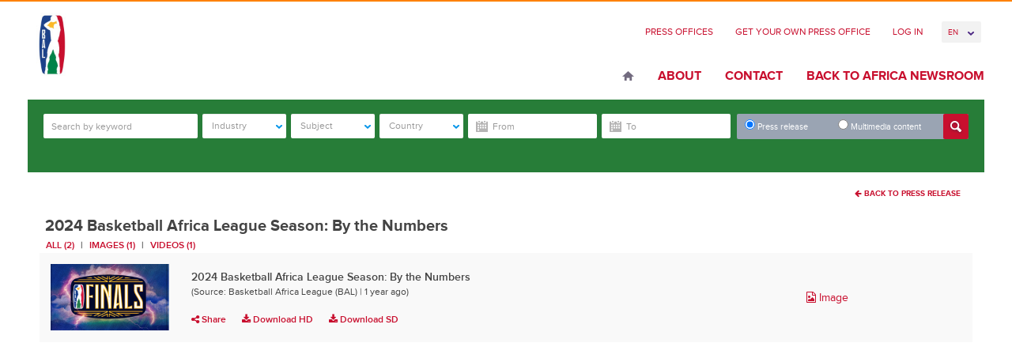

--- FILE ---
content_type: text/html; charset=UTF-8
request_url: https://bal.africa-newsroom.com/press/media/2024-basketball-africa-league-season-by-the-numbers?lang=en&display=image
body_size: 9457
content:
<!DOCTYPE html>
<html lang="en" >
  <head>
    <meta charset="utf-8">
<meta name="viewport" content="width=device-width, initial-scale=1">
<title>
	 Basketball Africa League (BAL)  / Press Release
</title>
<meta name="author" content="APO Group - Africa Newsroom">


<meta name="keywords" content="Africa Newsroom, Africa News, Press Release Africa, Press Release, Africa, Press Release Distribution Africa, Press Release Distribution, APO Group, African Press Organization, Public Relations Africa, Marketing Africa">

<!-- Mobile viewport optimized -->
<meta name="viewport" content="width=device-width,initial-scale=1">

<!-- Set a base location for assets -->
<base href="https://bal.africa-newsroom.com/"/>
<!-- End base -->


<!-- Bootstrap -->
<!-- CSS. No need to specify the media attribute unless specifically targeting a media type, leaving blank implies media=all -->



	
	
	<link rel="stylesheet" type="text/css" href="https://bal.africa-newsroom.com/source/source_css/2485">
<!-- End CSS-->

	<link rel="shortcut icon" href="https://bal.africa-newsroom.com/files/thumb/210773ba62abd3f/32/32/fit"> 





<!-- All JavaScript at the bottom, except for Modernizr. -->
<!--[if lt IE 9]>
	
	
<![endif]-->

<!-- Google Tag Manager -->
<link rel="preconnect" href="https://www.googletagmanager.com/">
<script>(function(w,d,s,l,i){w[l]=w[l]||[];w[l].push({'gtm.start':
new Date().getTime(),event:'gtm.js'});var f=d.getElementsByTagName(s)[0],
j=d.createElement(s),dl=l!='dataLayer'?'&l='+l:'';j.async=true;j.src=
'https://www.googletagmanager.com/gtm.js?id='+i+dl;f.parentNode.insertBefore(j,f);
})(window,document,'script','dataLayer','GTM-5HGK4PT');</script>
<!-- End Google Tag Manager -->

  <script type="application/ld+json">
    {
      "@context": "https://schema.org",
      "@type": "Organization",
      "url": "https://www.africa-newsroom.com",
      "logo": "https://www.africa-newsroom.com/addons/shared_addons/themes/apofront/img/logo.png"
    }
    </script>

<link rel="stylesheet" href="https://bal.africa-newsroom.com/assets/cache/5e2aa84565f0f583ff16b39056450a35.css" />

<script src="https://bal.africa-newsroom.com/assets/cache/d159d3c255cc2f4cec5da3c2438b4ff0.js"></script>

<!-- for Google -->
        <meta name="description" content="" />
        <meta name="keywords" content="" />

        <meta name="author" content="" />
        <meta name="application-name" content="APO Group - Africa Newsroom" />

        <!-- for Facebook -->
        <meta property="og:title" content="" />
        <meta property="og:type" content="article" />
        <meta property="og:image" content="https://bal.africa-newsroom.com/files/large" />
        <meta property="og:url" content="https://bal.africa-newsroom.com/press" />
        <meta property="og:description" content="" />

        <!-- for Twitter -->
        <meta name="twitter:card" content="summary" />
        <meta name="twitter:title" content="" />
        <meta name="twitter:description" content="" />
        <meta name="twitter:image" content="https://bal.africa-newsroom.com/files/large" />
		<script> pyro.lang.download = "Download"; </script><link rel="stylesheet" href="https://bal.africa-newsroom.com/assets/cache/aaba66aef21d44b7dc75065a0c63c1de.css" />
<script src="https://bal.africa-newsroom.com/assets/cache/03a8a4faff091b5a9467b4cf5d3c925e.js"></script>

<!-- Google Analytics -->

<!-- Google Analytics End -->


    </head>
  <body class="en">
    <div class="container">
            <!-- Google Tag Manager (noscript) -->
<noscript><iframe src="https://www.googletagmanager.com/ns.html?id=GTM-5HGK4PT"
height="0" width="0" style="display:none;visibility:hidden"></iframe></noscript>
<!-- End Google Tag Manager (noscript) -->
<header class="header row" role="banner">
<div class="col-lg-3 col-md-3 col-sm-5 col-xs-12">
	<div class="hgroup">
  		<h1 id="logo">
                    <a href="https://bal.africa-newsroom.com/press?lang=en"><img src="https://bal.africa-newsroom.com/files/thumb/210773ba62abd3f/300/120" alt="Basketball Africa League (BAL)" style="max-height: 80px;max-width:200px" /></a>
                </h1>
  </div>
</div>
<div class="col-lg-9 col-md-9 col-sm-6 col-xs-12">
    <nav class="clearfix">
        <ul class="top-nav">
                      <li class="first">
              <a href="http://africa-newsroom.com/source?lang=en">Press Offices</a>
            </li>
                      <li class="last">
              <a href="http://africa-newsroom.com/press-offices?lang=en">Get Your Own Press Office</a>
            </li>
          
                     <li><a href="#" data-toggle="modal" data-target="#modal-login">Log In</a>
          
          <li>
          <form name="change_lang">
            <select name="change_lang_select" onchange="location.href=change_lang.change_lang_select.options[selectedIndex].value" class="form-control bfh-languages chosen" data-language="en">
              <option value="https://bal.africa-newsroom.com/press/media/2024-basketball-africa-league-season-by-the-numbers?lang=en"  selected >En</option>
              <option value="https://bal.africa-newsroom.com/press/media/2024-basketball-africa-league-season-by-the-numbers?lang=fr" >Fr</option>
              <option value="https://bal.africa-newsroom.com/press/media/2024-basketball-africa-league-season-by-the-numbers?lang=pt" >Pt</option>
              <option value="https://bal.africa-newsroom.com/press/media/2024-basketball-africa-league-season-by-the-numbers?lang=ar" >Ar</option>
            </select>
          </form>
          </li>
        </ul>
    </nav>
    <nav class="navbar" role="navigation">
      <!-- Brand and toggle get grouped for better mobile display -->
      <div class="navbar-header">
        <button type="button" class="navbar-toggle" data-toggle="collapse" data-target="#bs-example-navbar-collapse-1">
          <span class="sr-only">Toggle navigation</span>
          <span class="icon-bar"></span>
          <span class="icon-bar"></span>
          <span class="icon-bar"></span>
          <strong>Menu</strong>
        </button>
      </div>
      <!-- Collect the nav links, forms, and other content for toggling -->
      
        <div class="collapse navbar-collapse" id="bs-example-navbar-collapse-1">
            <ul class="nav navbar-nav">
                            <li class="home first"><a href="https://bal.africa-newsroom.com/?lang=en">Home</a></li>
                            <li class=""><a href="https://bal.africa-newsroom.com/source">About</a></li>
                            <li class=""><a href="https://bal.africa-newsroom.com/source#aboutcontactform">Contact</a></li>
                            <li class="last"><a href="http://www.africa-newsroom.com/">Back to Africa Newsroom</a></li>
              
              <!-- <li><a href="https://africa-newsroom.com">Back To Africa NewsRoom</a></li> -->
            </ul>
      </div><!-- /.navbar-collapse -->
    </nav>
</div>
</header>
<!-- /header ends here -->

        <section class="row">
<div class="col-md-12 ">
  <div class="widget press_search ">
		<div class="advance-search clearfix" style="display: none;">
<form action="https://bal.africa-newsroom.com/press/index" method="post" accept-charset="utf-8" name="press_search" role="form" id="press_search" autocomplete="off">
    <div class="form-group">
          <div class="form-item form-item-search">
                <input type="search" name="keyword" value="" class="form-control" id="keyword" placeholder="Search by keyword"  />
            </div>
            <div class="form-item">
                <select name="press_industry_id[]" id="press_industry_id" class="multiselectfiltering " data-title="Industry"  multiple="multiple">
<option value="201">Advertising</option>
<option value="81">Agriculture</option>
<option value="189">Aviation/Airlines</option>
<option value="213">Banking/Finance</option>
<option value="97">Books</option>
<option value="217">Chemical</option>
<option value="125">Cinema</option>
<option value="221">Computers</option>
<option value="85">Culture/Arts</option>
<option value="205">Defense/Aerospace</option>
<option value="109">Education</option>
<option value="225">Electricity</option>
<option value="121">Entertainment</option>
<option value="117">Environment</option>
<option value="229">Food/Beverages</option>
<option value="133">Health</option>
<option value="137">Infectious Diseases</option>
<option value="277">Infrastructure</option>
<option value="233">Insurance</option>
<option value="237">Internet Technology</option>
<option value="261">Investment</option>
<option value="241">Logistics</option>
<option value="245">Maritime</option>
<option value="149">Mining</option>
<option value="253">Mobile</option>
<option value="209">Motoring</option>
<option value="257">Music</option>
<option value="161">Oil and Gas</option>
<option value="249">Pharmaceutical</option>
<option value="265">Renewable Energy</option>
<option value="688">Retail</option>
<option value="197">Sport</option>
<option value="173">Telecommunications</option>
<option value="269">Textile</option>
<option value="145">Tourism</option>
<option value="181">Transport</option>
<option value="281">Wood/Forest</option>
</select>
            </div>
            <div class="form-item">
                <select name="press_subject_id[]" id="press_subject_id" class="multiselectfiltering " data-title="Subject" multiple="multiple">
<option value="289">Animals</option>
<option value="89">Asia</option>
<option value="93">Awards</option>
<option value="912">Basketball</option>
<option value="285">Business</option>
<option value="105">Children</option>
<option value="948">Coronavirus</option>
<option value="956">Cycling</option>
<option value="293">Development</option>
<option value="113">Economy</option>
<option value="656">Energy</option>
<option value="305">European Government</option>
<option value="129">Events/Media Advisory</option>
<option value="964">Football</option>
<option value="185">Foreign Policy</option>
<option value="309">Handicapped/Disabled</option>
<option value="668">Humanitarian Aid</option>
<option value="193">Justice/Legal Issues</option>
<option value="141">Labour Market</option>
<option value="157">Not for Profit</option>
<option value="101">Oil and Gas Discoveries</option>
<option value="165">Personnel Announcements</option>
<option value="169">Religion</option>
<option value="792">Rugby</option>
<option value="804">Technology</option>
<option value="177">Trade</option>
<option value="297">Urbanism/Cities</option>
<option value="301">Water/Sanitation</option>
<option value="153">Women</option>
</select>
            </div>
            <div class="form-item">
                <select name="press_country_id[]" id="press_country_id" class="multiselectfiltering " data-title="Country" multiple="multiple">
<option value="648">Afghanistan</option>
<option value="652">Africa</option>
<option value="872">Albania</option>
<option value="313">Algeria</option>
<option value="800">Ambazonia</option>
<option value="321">Angola</option>
<option value="740">Argentina</option>
<option value="888">Armenia</option>
<option value="684">Australia</option>
<option value="457">Austria</option>
<option value="980">Azerbaijan</option>
<option value="700">Bahrain</option>
<option value="768">Bangladesh</option>
<option value="744">Belarus</option>
<option value="449">Belgium</option>
<option value="329">Benin</option>
<option value="333">Botswana</option>
<option value="760">Brazil</option>
<option value="764">Brunei</option>
<option value="936">Bulgaria</option>
<option value="341">Burkina Faso</option>
<option value="345">Burundi</option>
<option value="732">California</option>
<option value="353">Cameroon</option>
<option value="621">Canada</option>
<option value="361">Cape Verde</option>
<option value="972">Casablanca</option>
<option value="369">Central African Republic</option>
<option value="377">Chad</option>
<option value="1036">Channel Islands</option>
<option value="944">Chile</option>
<option value="433">China</option>
<option value="385">Comoros</option>
<option value="393">Congo (Republic of the)</option>
<option value="1008">Costa Rica</option>
<option value="788">Croatia</option>
<option value="900">Croatie</option>
<option value="736">Cuba</option>
<option value="920">Cyprus</option>
<option value="876">Czech Republic</option>
<option value="425">Democratic Republic of the Congo</option>
<option value="421">Denmark</option>
<option value="441">Djibouti</option>
<option value="1032">Ecuador</option>
<option value="473">Egypt</option>
<option value="489">Equatorial Guinea</option>
<option value="501">Eritrea</option>
<option value="932">Estonia</option>
<option value="581">Eswatini</option>
<option value="505">Ethiopia</option>
<option value="752">Finland</option>
<option value="497">France</option>
<option value="521">Gabon</option>
<option value="1060">Georgia</option>
<option value="469">Germany</option>
<option value="545">Ghana</option>
<option value="728">Greece</option>
<option value="1064">Grenada</option>
<option value="1068">Grenada</option>
<option value="561">Guinea</option>
<option value="577">Guinea-Bissau</option>
<option value="928">Guyana</option>
<option value="896">Hong Kong</option>
<option value="784">Hungary</option>
<option value="756">Illinois</option>
<option value="409">India</option>
<option value="992">Indonesia</option>
<option value="401">Iran</option>
<option value="880">Iraq</option>
<option value="660">Ireland</option>
<option value="397">Israel</option>
<option value="389">Italy</option>
<option value="593">Ivory Coast</option>
<option value="960">Jamaica</option>
<option value="381">Japan</option>
<option value="716">Jordan</option>
<option value="1040">Kazakhstan</option>
<option value="601">Kenya</option>
<option value="724">Kuwait</option>
<option value="968">Kyrgyzstan</option>
<option value="884">Latvia</option>
<option value="720">Lebanon</option>
<option value="609">Lesotho</option>
<option value="613">Liberia</option>
<option value="605">Libya</option>
<option value="856">Lithuania</option>
<option value="676">Luxembourg</option>
<option value="597">Madagascar</option>
<option value="585">Malawi</option>
<option value="772">Malaysia</option>
<option value="864">Maldives</option>
<option value="573">Mali</option>
<option value="680">Malta</option>
<option value="557">Mauritania</option>
<option value="537">Mauritius</option>
<option value="1072">Mexico</option>
<option value="1076">Mexico</option>
<option value="708">Middle East</option>
<option value="712">Monaco</option>
<option value="517">Morocco</option>
<option value="481">Mozambique</option>
<option value="465">Namibia</option>
<option value="644">Nepal</option>
<option value="1056">New Caledonia</option>
<option value="692">New Zealand</option>
<option value="405">Niger</option>
<option value="417">Nigeria</option>
<option value="820">NORTH SUDAN</option>
<option value="365">Norway</option>
<option value="812">OMAN</option>
<option value="844">Oman</option>
<option value="892">Pakistan</option>
<option value="1048">Papua New Guinea</option>
<option value="860">Philippines</option>
<option value="840">Poland</option>
<option value="357">Portugal</option>
<option value="816">Qatar</option>
<option value="976">REPUBLIQUE TOGOLAISE</option>
<option value="780">Romania</option>
<option value="337">Russia</option>
<option value="429">Rwanda</option>
<option value="1024">Saint Kitts and Nevis</option>
<option value="1000">Samoa</option>
<option value="437">São Tomé and Príncipe</option>
<option value="664">Saudi Arabia</option>
<option value="988">Scotland</option>
<option value="453">Senegal</option>
<option value="461">Seychelles</option>
<option value="477">Sierra Leone</option>
<option value="349">Singapore</option>
<option value="1080">Slovakia</option>
<option value="1084">Slovakia</option>
<option value="904">Slovenia</option>
<option value="1052">Solomon Islands</option>
<option value="493">Somalia</option>
<option value="776">Somaliland</option>
<option value="513">South Africa</option>
<option value="940">South America</option>
<option value="796">South Korea</option>
<option value="529">South Sudan</option>
<option value="413">Spain</option>
<option value="848">Sri Lanka</option>
<option value="553">Sudan</option>
<option value="924">Suriname</option>
<option value="824">Sweden</option>
<option value="325">Switzerland</option>
<option value="868">Tajikistan</option>
<option value="589">Tanzania</option>
<option value="836">Thailand</option>
<option value="1012">The Bahamas</option>
<option value="533">The Gambia</option>
<option value="373">The Netherlands</option>
<option value="748">The People's Republic of China</option>
<option value="569">Togo</option>
<option value="1044">Tonga</option>
<option value="565">Tunisia</option>
<option value="317">Türkiye</option>
<option value="916">Turkmenistan</option>
<option value="996">Turks and Caicos Islands</option>
<option value="549">Uganda</option>
<option value="852">Ukraine</option>
<option value="628">United Arab Emirates</option>
<option value="485">United Kingdom</option>
<option value="509">United States of America</option>
<option value="908">Uzbekistan</option>
<option value="617">Vatican</option>
<option value="1028">Vietnam</option>
<option value="1016">West Indies</option>
<option value="1088">Wilmington</option>
<option value="1092">Wilmington</option>
<option value="808">Yemen</option>
<option value="541">Zambia</option>
<option value="525">Zimbabwe</option>
</select>
            </div>
            <div class="form-item form-item-startdate">               
                <input type="text" name="start_date" value="" id="start-date" class="form-control dateNtime" placeholder="From" />
            </div>
            <div class="form-item form-itme-enddate">               
                <input type="text" name="end_date" value="" id="end-date" class="form-control dateNtime" placeholder="To" />
            </div>
            <div class="form-item form-item-radio" data-s="radio" >
                <label for="pressrelease" class="radiotext">
                    <input type="radio" name="press_type" id="pressrelease" value="press"  checked="checked" >
                    Press release
                </label>
                <label for="multimedia" class="radiotext">
                    <input type="radio" name="press_type" id="multimedia" value="media"  >
                    Multimedia content
                </label>
              <button type="submit" class="btn btn-default pull-right"></button>
              </div>
                <div class="form-group checkbox media_types">

                    <div class="form-item form-item-checkbox" style="padding:0;">
                      Filter by: 
                    </div>
                    <div class="form-item form-item-checkbox">
                        <input id="checkbox-all" class="mediatype-checkall" type="checkbox" checked="checked" data-value="yes"> 
                        <label for="checkbox-all">All</label>
                    </div>
                                        <div class="form-item form-item-checkbox">
                        <input id="checkbox-Audio" class="mediatype-check" name="media_type[a]" value="a" type="checkbox" > 
                        <label for="checkbox-Audio">Audio</label>
                    </div>
                                        <div class="form-item form-item-checkbox">
                        <input id="checkbox-Video" class="mediatype-check" name="media_type[v]" value="v" type="checkbox" > 
                        <label for="checkbox-Video">Video</label>
                    </div>
                                        <div class="form-item form-item-checkbox">
                        <input id="checkbox-Images" class="mediatype-check" name="media_type[i]" value="i" type="checkbox" > 
                        <label for="checkbox-Images">Images</label>
                    </div>
                                        <div class="form-item form-item-checkbox">
                        <input id="checkbox-Documents" class="mediatype-check" name="media_type[d]" value="d" type="checkbox" > 
                        <label for="checkbox-Documents">Documents</label>
                    </div>
                                    </div>
          </div>
    </form>
</div>
</div>


</div>
</section>

        <div class="clearfix col-sm-12"></div>
    <div class="clearfix">
      <div class="site-content clearfix row-fluid">
        <div class="main- col-sm-12">
          <script>
window.dataLayer = window.dataLayer || [];
window.dataLayer.push({
 'pressId': '304506',
 'pressSubheading': 'In conjunction with the Playoffs and Finals, the BAL and Bank of Kigali today announced a collaboration to drive fan attendance and elevate the in-arena experience throughout the week',
 'pressSource': 'Basketball Africa League (BAL)',
 'pressHeading': '2024 Basketball Africa League Season: By the Numbers',
 'event': 'press_views'
});
</script>

<article class="clearfix">
<div style="margin-bottom:500px">
    <div class="text-right" style="margin-bottom:10px;">
      <a class="btn btn-default btn-sm" href="https://bal.africa-newsroom.com/press/2024-basketball-africa-league-season-by-the-numbers"><i class="fa fa-arrow-left"></i> Back To Press Release</a>
    </div>
  <h2 class="post-sub-title-download">2024 Basketball Africa League Season: By the Numbers</h2>
  <nav class="post-links">
    <ul class="clearfix">
      <li class="toggle-media"><a data-type="all" href="javascript:void(1);">All (2)</a></li>
            <li class="toggle-media"><a data-type="image" href="javascript:void(1);">Images (1)</a></li>
                  <li class="toggle-media"><a data-type="video" href="javascript:void(1);">Videos (1)</a></li>
                            </ul>
  </nav>
  <div class="row-fluid">      
    <table class="table table-striped table-download">
        <tbody>
                <tr class="image-tr " >
            <td><figure><a class="fancybox-share view-count" 
                data-mediaid="112941" 
                data-pressid="304506" 
                data-desc="2024 Basketball Africa League Season: By the Numbers"
                data-download="https://bal.africa-newsroom.com/press/files/download/ff8c8dab80abf43/304506" 
                data-downloadsd="https://bal.africa-newsroom.com/press/files/downloadimg/ff8c8dab80abf43/304506/800/800" 
                href="https://bal.africa-newsroom.com//files/large/ff8c8dab80abf43" 
                title="2024 Basketball Africa League Season: By the Numbers"
                rel="prmediaimage">
                <img src="https://bal.africa-newsroom.com/files/thumb/ff8c8dab80abf43/250/250" alt="Picture1.png" style="width:150px">
                </a></figure>
            </td>
            <td>
                <p><strong>2024 Basketball Africa League Season: By the Numbers</strong>
                <small>(Source: Basketball Africa League (BAL) 
                 | 
                1 year ago)</small>
                </p>
                <ul class="q-links ">
                <li class="social-share"><a href="javascript:void(1);"><i class="fa fa-share-alt"></i> Share</a>
                    <ul class="icns social-list">
                        <li><a target="_blank" data-mediaid="112941" data-social="f" data-type="m" data-pressid="304506" title="facebook" href="https://www.facebook.com/sharer/sharer.php?u=https://bal.africa-newsroom.com/files/large/ff8c8dab80abf43"><i class="fa fa-facebook"></i></a></li>
                        <li><a target="_blank" data-mediaid="112941" data-social="t" data-type="m" data-pressid="304506" title="twitter" href="https://twitter.com/intent/tweet?text=2024+Basketball+Africa+League+Season%3A+By+the+Numbers+https%3A%2F%2Fbal.africa-newsroom.com%2Ffiles%2Flarge%2Fff8c8dab80abf43+">
                        <i class="fa fa-twitter"></i></a></li>
                        <li><a target="_blank" data-mediaid="112941" data-social="l" data-type="m" data-pressid="304506" title="linkedin" href="https://www.linkedin.com/shareArticle?mini=true&amp;url=https://bal.africa-newsroom.com/files/large/ff8c8dab80abf43&amp;title=2024+Basketball+Africa+League+Season%3A+By+the+Numbers"><i class="fa fa-linkedin"></i></a></li>
                        <li><a target="_blank" data-mediaid="112941" data-social="g" data-type="m" data-pressid="304506" title="google" href="https://plus.google.com/share?url=https://bal.africa-newsroom.com/files/large/ff8c8dab80abf43"><i class="fa fa-google-plus"></i></a></li>
                        <li><a target="_blank" data-mediaid="112941" data-social="tu" data-type="p" data-pressid="304506" title="tumblr" href="https://www.tumblr.com/share/link?url=https://bal.africa-newsroom.com/files/large/ff8c8dab80abf43&amp;name=2024 Basketball Africa League Season: By the Numbers"><i class="fa fa-tumblr"></i></a></li>
                        <li><a target="_blank" data-mediaid="112941" data-social="r" data-type="p" data-pressid="304506" title="reddit" href="http://reddit.com/submit?url=https://bal.africa-newsroom.com/files/large/ff8c8dab80abf43&amp;title=2024 Basketball Africa League Season: By the Numbers"><i class="fa fa-reddit"></i></a></li>
                        <li><a target="_blank" data-mediaid="112941" data-social="p" data-type="p" data-pressid="304506" title="pinterest" href="https://pinterest.com/pin/create/bookmarklet/?media=https://bal.africa-newsroom.com/files/large/ff8c8dab80abf43&amp;url=https://bal.africa-newsroom.com/press/media/2024-basketball-africa-league-season-by-the-numbers?lang=en&amp;description=2024 Basketball Africa League Season: By the Numbers"><i class="fa fa-pinterest"></i></a></li>
                        <li><a target="_blank" data-mediaid="112941" data-social="s" data-type="p" data-pressid="304506" title="stumpleupon" href="http://www.stumbleupon.com/submit?url=https://bal.africa-newsroom.com/files/large/ff8c8dab80abf43&amp;title=2024 Basketball Africa League Season: By the Numbers"><i class="fa fa-stumbleupon"></i></a></li>
                    </ul>
                </li>
                <li><a href="https://bal.africa-newsroom.com/press/files/download/ff8c8dab80abf43/304506" class="table-download-link" download><i class="fa fa-download"></i> Download HD</a></li>
                <li><a href="https://bal.africa-newsroom.com/press/files/downloadimg/ff8c8dab80abf43/304506/800/800" class="table-download-link" download><i class="fa fa-download"></i> Download SD</a></li>
            </ul>
            </td>
            <td class="text-center mtype"><i class="fa fa-file-image-o"></i> Image</td>
            
        </tr>
                                <tr class="video-tr hide">
            <td>
                <div class="multimedia-video">
                <figure class="video-item">
                                <a class="video-popup view-count" data-mediaid="112942" data-pressid="304506" data-fancybox-type="iframe" href="https://www.youtube.com/embed/_JyWwMVPmPQ?si=25CJlHuHlL4ks_OC?autoplay=1">
                    <div class="play-video"></div>
                                        <img src="http://img.youtube.com/vi/_JyWwMVPmPQ/2.jpg" alt="2024 Basketball Africa League Playoffs and Finals Hype Video (Credit: Basketball Africa League)" style="width:150px" />
                                    </a>
                                </figure>
                </div>
            </td>
            <td>
                <p><strong>2024 Basketball Africa League Playoffs and Finals Hype Video (Credit: Basketball Africa League)</strong>
                <small>(Source: Basketball Africa League (BAL) 
                 | 
                1 year ago)</small></p>
                <ul class="q-links ">
                <li class="social-share"><a href="javascript:void(1);"><i class="fa fa-share-alt"></i> Share</a>
                    <ul class="icns social-list">
                        <li><a target="_blank" data-mediaid="112942" data-social="f" data-type="m" data-pressid="304506" title="facebook" href="https://www.facebook.com/sharer/sharer.php?u=https://www.youtube.com/embed/_JyWwMVPmPQ?si=25CJlHuHlL4ks_OC?autoplay=1"><i class="fa fa-facebook"></i></a></li>
                        <li><a target="_blank" data-mediaid="112942" data-social="t" data-type="m" data-pressid="304506" title="twitter" href="https://twitter.com/home?status=2024+Basketball+Africa+League+Playoffs+and+Finals+Hype+Video+%28Credit%3A+Basketball+Africa+League%29+https%3A%2F%2Fwww.youtube.com%2Fembed%2F_JyWwMVPmPQ%3Fsi%3D25CJlHuHlL4ks_OC%3Fautoplay%3D1+">
                        <i class="fa fa-twitter"></i></a></li>
                        <li><a target="_blank" data-mediaid="112942" data-social="l" data-type="m" data-pressid="304506" title="linkedin" href="https://www.linkedin.com/shareArticle?mini=true&amp;url=https://www.youtube.com/embed/_JyWwMVPmPQ?si=25CJlHuHlL4ks_OC?autoplay=1&amp;title=2024+Basketball+Africa+League+Playoffs+and+Finals+Hype+Video+%28Credit%3A+Basketball+Africa+League%29"><i class="fa fa-linkedin"></i></a></li>
                        <li><a target="_blank" data-mediaid="112942" data-social="g" data-type="m" data-pressid="304506" title="google" href="https://plus.google.com/share?url=https://www.youtube.com/embed/_JyWwMVPmPQ?si=25CJlHuHlL4ks_OC?autoplay=1"><i class="fa fa-google-plus"></i></a></li>
                        <li><a target="_blank" data-mediaid="112942" data-social="tu" data-type="p" data-pressid="304506" title="tumblr" href="https://www.tumblr.com/share/link?url=https://www.youtube.com/embed/_JyWwMVPmPQ?si=25CJlHuHlL4ks_OC?autoplay=1&amp;name=2024 Basketball Africa League Playoffs and Finals Hype Video (Credit: Basketball Africa League)"><i class="fa fa-tumblr"></i></a></li>
                        <li><a target="_blank" data-mediaid="112942" data-social="r" data-type="p" data-pressid="304506" title="reddit" href="http://reddit.com/submit?url=https://www.youtube.com/embed/_JyWwMVPmPQ?si=25CJlHuHlL4ks_OC?autoplay=1&amp;title=2024 Basketball Africa League Playoffs and Finals Hype Video (Credit: Basketball Africa League)"><i class="fa fa-reddit"></i></a></li>
                        <li><a target="_blank" data-mediaid="112942" data-social="p" data-type="p" data-pressid="304506" title="pinterest" href="https://pinterest.com/pin/create/bookmarklet/?media=https://www.youtube.com/embed/_JyWwMVPmPQ?si=25CJlHuHlL4ks_OC?autoplay=1&amp;is_video=yes&amp;url=https://bal.africa-newsroom.com/press/media/2024-basketball-africa-league-season-by-the-numbers?lang=en&amp;description=2024 Basketball Africa League Playoffs and Finals Hype Video (Credit: Basketball Africa League)"><i class="fa fa-pinterest"></i></a></li>
                        <li><a target="_blank" data-mediaid="112942" data-social="s" data-type="p" data-pressid="304506" title="stumpleupon" href="http://www.stumbleupon.com/submit?url=https://www.youtube.com/embed/_JyWwMVPmPQ?si=25CJlHuHlL4ks_OC?autoplay=1&amp;title=2024 Basketball Africa League Playoffs and Finals Hype Video (Credit: Basketball Africa League)"><i class="fa fa-stumbleupon"></i></a></li>
                    </ul>
                </li>
                <li>
                                        <a class="video-popup view-count" data-mediaid="112942" data-pressid="304506" data-fancybox-type="iframe" href="https://www.youtube.com/embed/_JyWwMVPmPQ?si=25CJlHuHlL4ks_OC">
                                        <i class="fa fa-eye"></i> View video
                    </a>
                </li>
                </ul>
            </td>
              <td class="text-center mtype"><i class="fa fa-file-video-o"></i> Video</td>
        </tr>
        

        
        
 <!-- audio section -->

        
<!-- audio section -->



        
                </tbody>
    </table>
  </div>
  </div>
  <!-- /column 2 ends here -->
  </article>

<script type="text/javascript">

        var toggle_media = function(mediaType)
        {
            var mediaType = mediaType || 'all';

            //var mediaType = $(this).data('type');
            var $table = $('table.table-download');
            var $tr = $('table.table-download tr');
            $tr.addClass('hide');
            //show all images before hiding a group
            if(mediaType == 'all'){
                $tr.removeClass('hide');
            }
            else{
                $tr = $('table.table-download tr.'+mediaType+'-tr');
                $tr.removeClass('hide');
            }
        }

        $('.toggle-media a').on('click', function(e){
            e.preventDefault();

            var mediaType = $(this).data('type');
            toggle_media(mediaType);
        });


    // var defaultMediaType = 'image';
    // if(defaultMediaType)
    // {
    //     toggle_media(defaultMediaType);
    // }
</script>
      </div>
    </div>
    <!-- content ends here -->
            	<!-- content ends here -->
	</div>
  <footer class="footer clearfix">
    <div class="container">
        <!-- <div class="row">
            <div class="col-lg-6 col-md-6 col-sm-6 col-xs-12">
              <p>2026 Basketball Africa League (BAL)</p>
            </div>
            <div class="col-lg-6 col-md-6 col-sm-6 col-xs-12">
            </div>
          </div>
          </div> -->
      </footer>
    <a href="#" id="toTop" style="display: block;"><i class="fa fa-chevron-up"></i><span id="toTopHover" style="opacity: 1;"></span></a>
<div class="modal fade" id="modal-login">
        <div class="modal-dialog">
            <div class="modal-content">
                <div class="modal-header">
                    <button type="button" class="close" data-dismiss="modal" aria-hidden="true">&times;</button>
                    <h4 class="modal-title">Login</h4>
                </div>
                
                <div class="modal-body">
                    <h4 class="modal-title">Sorry this feature has been deactivated. To subscribe to Africa-Newsroom content, click <a href="https://www.africa-newsroom.com/africarc?lang=en">here</a>. If you would like more information, contact <a href="mailto:info@apo-opa.com">info (at) apo-opa.com</a></h4>

                </div>
            </div>
            <!-- /.modal-content -->
        </div>
        <!-- /.modal-dialog -->
    </div>
    <!-- /.modal -->

    <!-- Scripts -->
    


	









    
    




<script src="https://bal.africa-newsroom.com/assets/cache/4929b72f0f3a2fbcbb20f88c2981ffc4.js"></script>

<script>

	$(document).ready(function() {
		var defaults = {
  			containerID: 'toTop', // fading element id
			containerHoverID: 'toTopHover', // fading element hover id
			scrollSpeed: 1200,
			easingType: 'linear' 
 		};
		if (jQuery.isFunction(jQuery.fn.UItoTop)) {
			$().UItoTop({ easingType: 'easeOutQuart' });
		}
	});

</script>
<script>

    /*var engine = new Bloodhound({
      datumTokenizer: Bloodhound.tokenizers.obj.whitespace('value'),
      queryTokenizer: Bloodhound.tokenizers.whitespace,
      //prefetch: '../data/films/post_1960.json',
      remote: "https://bal.africa-newsroom.com/press/ajax_autocomplete?query=%QUERY"
    });
    engine.initialize();
    var initTypeahead = function(selector){
        var initialVal = "";
        var currentVal = $("input#keyword").val();
        $(selector).typeahead(null, {
            //name: 'keyword',
            minLength: 5,
            highlight: true,
            hint: false,
            displayKey: 'value',
            source: engine.ttAdapter(),
        });
    }*/

    $(function(){
        //initTypeahead('#keyword');
        $('.advance-search').show();
    });

    //press note rotator
    $(function ($) {
        /*setInterval(function () {
            $(".copyright-message > span").slideToggle(1000);
        }, 5000)*/

        $('select.has-items').next().find('button').addClass('active');
    });

    //media type filter
    function showHideMediaFilter(press_type)
    {
        if(press_type == 'media'){
            $(".checkbox.media_types").show();
        }
        else{
            $(".checkbox.media_types").hide();
        }
    }
    //get press type on load
    var press_type = $('input:radio[name="press_type"]:checked').val();
    showHideMediaFilter(press_type);
    //get press type on click
    $('input:radio[name="press_type"]').on('click', function(){
        var press_type = $(this).val();
        showHideMediaFilter(press_type);
    });
    var media_filter_all = $('.mediatype-checkall:checked').data('value');
    if(media_filter_all){
        $('.mediatype-check').prop("checked", true);
    }
    $('.mediatype-checkall').on('click', function(){
        var is_checked = $(this).is(':checked');
        if(is_checked){
            $('.mediatype-check').prop("checked", true);
        }
        else{
            $('.mediatype-check').prop("checked", false);
        }
    });

    $('.mediatype-check').on('click', function(){
        var total = $('.mediatype-check').length;
        var checked = $('.mediatype-check:checked').length;
        if(total == checked){
            $('.mediatype-checkall').prop("checked", true);
        }
        else{
            $('.mediatype-checkall').prop("checked", false);
        }
    });

</script>
<script>

    // Multilingual Support for BX Slider - Husain
    var nextLabel = "Next";
    var prevLabel = "Previous";
    $(function(){
                
        $('.error').parent('div').addClass('has-error');
        $('.error').hide();

        var loginFields = {'username' : "Username *", 
            'password' : 'Password *'
            };

            $.each(loginFields, function(i,v){
            $("input."+i).addClass('form-control'); 
            $("input."+i).attr('placeholder', v); 
        });

        //lets validate
        if ($.isFunction(jQuery.fn.bootstrapValidator)) 
        {
            $('#modal-login-form').bootstrapValidator({
                excluded: ':disabled',
                message: 'This value is not valid',
                feedbackIcons: {
                    valid: 'glyphicon glyphicon-ok',
                    invalid: 'glyphicon glyphicon-remove',
                    validating: 'glyphicon glyphicon-refresh'
                },
                fields: {
                    email: {
                        validators: {
                            notEmpty: {
                                message: "The " + loginFields.username + " field is required."
                            }
                        }
                    },
                    password: {
                        validators: {
                            notEmpty: {
                                message: "The " + loginFields.password + " field is required."
                            },
                            stringLength: {
                                min: 6,
                                max: 30,
                                message: ""
                            },
                        }
                    },                
                    
                }
            });
        }
        $('.add-control-css input[type="text"], .add-control-css textarea, .add-control-css select').addClass('form-control input-sm');
    });

</script>

<script src='https://www.google.com/recaptcha/api.js'></script>
  <!-- End Scripts -->

    <!-- footer ends here -->
      </body>
</html>


--- FILE ---
content_type: text/css; charset: UTF-8;charset=UTF-8
request_url: https://bal.africa-newsroom.com/source/source_css/2485
body_size: 2294
content:

/*color code
primary : #c80f2e;
secondary : #1d4289;
source about: #ffffff;
*/

body{
	border-top:2px solid #c80f2e;
}
/*anchor*/

a {color: #c80f2e !important;}
.ui-datepicker-calendar a{ color: #fff !important; }
a:hover {color: #1d4289 !important;}
td.mtype {color: #c80f2e}
.social-box a.more, .multimedia-icon.q-links > li.social-share > a, .multimedia-icon > li > a {color: #fff;}
.social-share ul.social-list li a, .toolbar li.social-share > a, .short-links li.social-share> a, .table-download .q-links > li.social-share > a {color: #c80f2e;}
.social-share ul.social-list li a:hover {color: #1d4289;}
h1, h2, h3, h4, h5, h6 {color: #1d4289;}
/*buttons*/
.btn {background: #c80f2e;}
.btn:hover, .btn:focus {background-color: #444;}
/*navigation*/
.navbar-toggle {background-color:#c80f2e !important;}
nav li a {color:#c80f2e;}


/*datepicker*/
.ui-datepicker{background:#c80f2e;}
.ui-datepicker td{border-top:1px solid #277d38;}
.ui-datepicker td a:hover{background:#9aa4b3; color:#c80f2e !important;}
.ui-datepicker td.ui-datepicker-today a{background-color:#1d4289; color:#fff !important;}

/*multiselect*/
.advance-search button.multiselect .caret, button.multiselect .caret {
    background: url("/addons/shared_addons/themes/apofront/img/intenseblue/chosen-sprite.png") no-repeat scroll -2px -7px ;}
.advance-search .open button.multiselect .caret, .open button.multiselect .caret {
    background: url("/addons/shared_addons/themes/apofront/img/intenseblue/chosen-sprite.png") no-repeat scroll -19px -7px ;} 	 	
.dropdown-menu > .active > a, .dropdown-menu > .active > a:hover, .dropdown-menu > .active > a:focus {
    background: #c80f2e ;}    

/*announcements*/
.announcement{background: #c80f2e;}
.announcement .bx-controls-direction{background: #c80f2e;}

/*bx-controls*/
.bx-controls-direction a{color: #c80f2e;}

.news-wrap strong {color:#c80f2e;}


/*tabs*/
.nav-tabs>li.active>a, .nav-tabs>li.active>a:hover, .nav-tabs>li.active>a:focus {
    background-color: #c80f2e !important;
    background: #c80f2e !important;
}

/*file upload box*/
.file-upload-box span {background-color: #c80f2e;}

div.bgcontent {border: 1px solid #c80f2e;}
div#sidebarrssfeed .bgcontent {background: url("/addons/shared_addons/themes/apofront/img/rss-feeds.png") no-repeat scroll right top / 60px #c80f2e;}
div#sidebartelegramfeed{color: #fff;
    display: block;
    font-family: "proxima_novabold";
    font-size: 26px;
    font-weight: normal;
    line-height: 24px;
    margin-bottom: 15px;
    text-transform: uppercase;background: url("/addons/shared_addons/themes/apofront/img/telegram.png") no-repeat scroll right bottom #c80f2e;}


div#sidebarwhatsappfeed{color: #fff;
    display: block;
    font-family: "proxima_novabold";
    font-size: 26px;
    font-weight: normal;
    line-height: 24px;
    margin-bottom: 15px;
    text-transform: uppercase;background: url("/addons/shared_addons/themes/apofront/img/whatsapp.png") no-repeat scroll right bottom #c80f2e;}
div#sidebarsubscribe .bgcontent {background: url("/addons/shared_addons/themes/apofront/img/media-kit.png") no-repeat scroll right top / 77px #c80f2e;}
#sidebarrssfeed small, #sidebartelegramfeed small, #sidebarwhatsappfeed small, #sidebarsubscribe small{color: #9aa4b3;}

div#sidebartelegramfeed small {
    display:block;
    font-family: "proxima_novaregular";
    font-size: 14px;
    font-weight: normal;
    line-height: 14px;
    margin-bottom: 3px;
}
div#sidebarwhatsappfeed small {
    display:block;
    font-family: "proxima_novaregular";
    font-size: 14px;
    font-weight: normal;
    line-height: 14px;
    margin-bottom: 3px;

}

/*background-images*/

blockquote:before {background: url(/addons/shared_addons/themes/apofront/img/intenseblue/l_invert_comma.png) no-repeat top right;}
blockquote:after {background: url(/addons/shared_addons/themes/apofront/img/intenseblue/r_invert_comma.png) no-repeat top right;}
blockquote p {    display: inline; line-height:1.1em;}

.forward {background: url(/addons/shared_addons/themes/apofront/img/intenseblue/forward.png) no-repeat left top;}
.share {background: url(/addons/shared_addons/themes/apofront/img/intenseblue/share.png) no-repeat left top;}
.favourite {background: url(/addons/shared_addons/themes/apofront/img/intenseblue/star.png) no-repeat left 1px;}
.print {background: url(/addons/shared_addons/themes/apofront/img/intenseblue/print.png) no-repeat left 1px;}
.copy {background: url(/addons/shared_addons/themes/apofront/img/intenseblue/copy-text.png) no-repeat left 1px;}
.speaker {background: url(/addons/shared_addons/themes/apofront/img/intenseblue/speaker.png) no-repeat left 1px; width: 13px;}
.download {background: url(/addons/shared_addons/themes/apofront/img/intenseblue/download.png) no-repeat left 1px; width: 11px;}
.remove {background: url(/addons/shared_addons/themes/apofront/img/intenseblue/remove.png) no-repeat left 3px;}
.pdf {width: 12px; height: 12px;}
.cal {background: url(/addons/shared_addons/themes/apofront/img/intenseblue/xs-calender.png) no-repeat 0 -1px; width: 13px; height: 13px;}
.image {background: url(/addons/shared_addons/themes/apofront/img/intenseblue/image.png) no-repeat 0 0; width: 13px;}
.audio {background: url(/addons/shared_addons/themes/apofront/img/intenseblue/audio.png) no-repeat 0 0; width: 14px; height: 13px;}
.video {background: url(/addons/shared_addons/themes/apofront/img/intenseblue/video.png) no-repeat 0 0; width: 13px; height: 13px;}

.advance-search, .social-box{background:#277d38;}
.advance-search input.dateNtime{background:url(/addons/shared_addons/themes/apofront/img/calander.png) no-repeat 10px 9px #fff;}
.advance-search .btn{background:url(/addons/shared_addons/themes/apofront/img/intenseblue/search-icon.png) no-repeat center center #c80f2e;}
.form-item-radio {background: #9aa4b3;}

.radio-box .radio-radio{background:url(/addons/shared_addons/themes/apofront/img/intenseblue/radio-btn.png) no-repeat 0 0;}
.form-item-startdate b, .form-itme-enddate b{background: url(/addons/shared_addons/themes/apofront/img/intenseblue/chosen-sprite.png) no-repeat -2px 7px;}
.form-item-checkbox input[type='checkbox'] + label {background: url(/addons/shared_addons/themes/apofront/img/intenseblue/checkbox.png) 0 0 no-repeat;}
.form-item-checkbox input[type='checkbox']:checked + label {background: url("/addons/shared_addons/themes/apofront/img/intenseblue/checkbox.png") no-repeat scroll 0 -18px ;}
.ui-datepicker-prev{background:url(/addons/shared_addons/themes/apofront/img/intenseblue/calander-next-prev.png) no-repeat 6px 6px;}
.ui-datepicker-next{background:url(/addons/shared_addons/themes/apofront/img/intenseblue/calander-next-prev.png) no-repeat -18px 6px;}
.announcement:after{background: url(/addons/shared_addons/themes/apofront/img/announcement-shadow.png) no-repeat 0 0;}
.announcement h5 {background: url(/addons/shared_addons/themes/apofront/img/announcement-sep.png) no-repeat right 0;}
.media-content > a{background:url(/addons/shared_addons/themes/apofront/img/intenseblue/attachment.png) no-repeat 0 0;}
/* .media-content .media-title{ color: #c80f2e; } */
.media-videos{background:url(/addons/shared_addons/themes/apofront/img/intenseblue/videos.png) no-repeat 0 0;}
.media-pdf, .pdf{background:url(/addons/shared_addons/themes/apofront/img/intenseblue/pdfs.png) no-repeat 0 0;}
.media-docx{background:url(/addons/shared_addons/themes/apofront/img/intenseblue/docx.png) no-repeat 0 0;}
.docx { background: url(/addons/shared_addons/themes/apofront/img/intenseblue/doc.png) no-repeat 0 0 / 15px auto;  }


/*sidebar*/
.ico-twt {background: url(/addons/shared_addons/themes/apofront/img/twitter-icon.png) no-repeat top left;}
.ico-user {background: url(/addons/shared_addons/themes/apofront/img/intenseblue/user-plus-icon.png) no-repeat top left;}
.tweet-feeds li a {background: url(/addons/shared_addons/themes/apofront/img/twt-follow-bg.png) repeat-x 0 0;}
.tweet-feeds h4 a { background: url(/addons/shared_addons/themes/apofront/img/twt-follow-bg.png) repeat-x 0 0;}

.bx-controls-direction a {background: url(/addons/shared_addons/themes/apofront/img/intenseblue/xs-arrow.png) no-repeat 0 0;}
/*social links*/
.social-links ul li a {background: url(/addons/shared_addons/themes/apofront/img/default/social-media.png) no-repeat 0 0;}

<!-- .announcement p span {background:url(/img/span-anc.png) no-repeat 10px 0;} -->
.announcement .bx-controls-direction a{background:url(/addons/shared_addons/themes/apofront/img/intenseblue/announce-next-prev.png) no-repeat 0 0;}
.social-box h3, .social-box p, .social-box a.more{ color: #ffffff !important; }

/*chosen*/
.chzn-container .chzn-results li.highlighted {
	background-color: #c80f2e;
}
.pressgoback .btn, .multimedia-icon li a{
    color: #fff !important;
}

/*footer*/
#toTop {background:#c80f2e;}
#toTop .fa {color:#ffffff !important;}

.multimedia-video .play-video {
    border: none !important;
}

.multimedia-video .video-item img {
    border: none !important;
    width: 100%;
}

.multimedia-con-front figcaption.fig-caption {
    color: #fff;
    width: 99.3%;
    position: absolute;
    left: 2px;
    padding: 5px 5px 25px 5px;
    background: rgba(0,0,0,0.6);
    bottom: 0;
}

.multimedia-con-front figure.carousel-img-wrapper {
    position: relative;
    margin: 10px 10px 10px 10px;
}

.multimedia-video-front .video-title {
    display: block;
}

.multimedia-icon {
    width: 98% !important;
}

.is_live_pr h2.press_title:before {
    content: '';
    height: 10px;
    width: 10px;
    background-color: #cf0000;
    position: absolute;
    left: 0;
    margin-top: 6px;
    vertical-align: middle;
    border-radius: 50%;
}

.is_live_pr p.home-subheading strong {
    font-size: 1.9rem;
    font-weight: 500;
    text-transform: uppercase;
    color: hsl(3, 81.8%, 49.6%);
    width: fit-content;
    border: 1px solid red;
    padding: 5px 5px;
}

.is_live_pr h2.press_title a span {
    color: #cf0000;
}

.live-video-item iframe{
    height:98%;
    width:100%;
}

.multimedia-icon
{
    top:0px;
}


--- FILE ---
content_type: application/javascript
request_url: https://bal.africa-newsroom.com/assets/cache/4929b72f0f3a2fbcbb20f88c2981ffc4.js
body_size: 130574
content:
!function($){"use strict";if(typeof ko!=='undefined'&&ko.bindingHandlers&&!ko.bindingHandlers.multiselect){ko.bindingHandlers.multiselect={init:function(element,valueAccessor,allBindingsAccessor,viewModel,bindingContext){var listOfSelectedItems=allBindingsAccessor().selectedOptions,config=ko.utils.unwrapObservable(valueAccessor());$(element).multiselect(config);if(isObservableArray(listOfSelectedItems)){$(element).multiselect('select',ko.utils.unwrapObservable(listOfSelectedItems));listOfSelectedItems.subscribe(function(changes){var addedArray=[],deletedArray=[];forEach(changes,function(change){switch(change.status){case'added':addedArray.push(change.value);break;case'deleted':deletedArray.push(change.value);break;}});if(addedArray.length>0){$(element).multiselect('select',addedArray);};if(deletedArray.length>0){$(element).multiselect('deselect',deletedArray);};},null,"arrayChange");}},update:function(element,valueAccessor,allBindingsAccessor,viewModel,bindingContext){var listOfItems=allBindingsAccessor().options,ms=$(element).data('multiselect'),config=ko.utils.unwrapObservable(valueAccessor());if(isObservableArray(listOfItems)){listOfItems.subscribe(function(theArray){$(element).multiselect('rebuild');});}
if(!ms){$(element).multiselect(config);}
else{ms.updateOriginalOptions();}}};}
function isObservableArray(obj){return ko.isObservable(obj)&&!(obj.destroyAll===undefined);}
function forEach(array,callback){var index;for(index=0;index<array.length;++index){callback(array[index]);}}
function Multiselect(select,options){this.options=this.mergeOptions(options);this.$select=$(select);this.originalOptions=this.$select.clone()[0].options;this.query='';this.searchTimeout=null;this.options.multiple=this.$select.attr('multiple')==="multiple";this.options.onChange=$.proxy(this.options.onChange,this);this.options.onDropdownShow=$.proxy(this.options.onDropdownShow,this);this.options.onDropdownHide=$.proxy(this.options.onDropdownHide,this);this.options.onDropdownShown=$.proxy(this.options.onDropdownShown,this);this.options.onDropdownHidden=$.proxy(this.options.onDropdownHidden,this);this.buildContainer();this.buildButton();this.buildDropdown();this.buildSelectAll();this.buildDropdownOptions();this.buildFilter();this.updateButtonText();this.updateSelectAll();if(this.options.disableIfEmpty){this.disableIfEmpty();}
this.$select.hide().after(this.$container);};Multiselect.prototype={defaults:{buttonText:function(options,select){if(options.length===0){return this.nonSelectedText+' <b class="caret"></b>';}
else{if(options.length>this.numberDisplayed){return options.length+' '+this.nSelectedText+' <b class="caret"></b>';}
else{var selected='';options.each(function(){var label=($(this).attr('label')!==undefined)?$(this).attr('label'):$(this).html();selected+=label+', ';});return selected.substr(0,selected.length-2)+' <b class="caret"></b>';}}},buttonTitle:function(options,select){if(options.length===0){return this.nonSelectedText;}
else{var selected='';options.each(function(){selected+=$(this).text()+', ';});return selected.substr(0,selected.length-2);}},label:function(element){return $(element).attr('label')||$(element).html();},onChange:function(option,checked){},onDropdownShow:function(event){},onDropdownHide:function(event){},onDropdownShown:function(event){},onDropdownHidden:function(event){},buttonClass:'btn btn-default',dropRight:false,selectedClass:'active',buttonWidth:'auto',buttonContainer:'<div class="btn-group" />',maxHeight:false,checkboxName:'multiselect',includeSelectAllOption:false,includeSelectAllIfMoreThan:0,selectAllText:' Select all',selectAllValue:'multiselect-all',enableFiltering:false,enableCaseInsensitiveFiltering:false,filterPlaceholder:'Search',filterBehavior:'text',preventInputChangeEvent:false,nonSelectedText:'None selected',nSelectedText:'selected',numberDisplayed:3,disableIfEmpty:false,templates:{button:'<button type="button" class="multiselect dropdown-toggle" data-toggle="dropdown"></button>',ul:'<ul class="multiselect-container dropdown-menu"></ul>',filter:'<li class="multiselect-item filter"><div class="input-group"><span class="input-group-addon"><i class="glyphicon glyphicon-search"></i></span><input class="form-control multiselect-search" type="text"></div></li>',li:'<li><a href="javascript:void(0);"><label></label></a></li>',divider:'<li class="multiselect-item divider"></li>',liGroup:'<li class="multiselect-item group"><label class="multiselect-group"></label></li>'}},constructor:Multiselect,buildContainer:function(){this.$container=$(this.options.buttonContainer);this.$container.on('show.bs.dropdown',this.options.onDropdownShow);this.$container.on('hide.bs.dropdown',this.options.onDropdownHide);this.$container.on('shown.bs.dropdown',this.options.onDropdownShown);this.$container.on('hidden.bs.dropdown',this.options.onDropdownHidden);},buildButton:function(){this.$button=$(this.options.templates.button).addClass(this.options.buttonClass);if(this.$select.prop('disabled')){this.disable();}
else{this.enable();}
if(this.options.buttonWidth&&this.options.buttonWidth!=='auto'){this.$button.css({'width':this.options.buttonWidth});this.$container.css({'width':this.options.buttonWidth});}
var tabindex=this.$select.attr('tabindex');if(tabindex){this.$button.attr('tabindex',tabindex);}
this.$container.prepend(this.$button);},buildDropdown:function(){this.$ul=$(this.options.templates.ul);if(this.options.dropRight){this.$ul.addClass('pull-right');}
if(this.options.maxHeight){this.$ul.css({'max-height':this.options.maxHeight+'px','overflow-y':'auto','overflow-x':'hidden'});}
this.$container.append(this.$ul);},buildDropdownOptions:function(){this.$select.children().each($.proxy(function(index,element){var tag=$(element).prop('tagName').toLowerCase();if($(element).prop('value')==this.options.selectAllValue){return;}
if(tag==='optgroup'){this.createOptgroup(element);}
else if(tag==='option'){if($(element).data('role')==='divider'){this.createDivider();}
else{this.createOptionValue(element);}}},this));$('li input',this.$ul).on('change',$.proxy(function(event){var $target=$(event.target);var checked=$target.prop('checked')||false;var isSelectAllOption=$target.val()===this.options.selectAllValue;if(this.options.selectedClass){if(checked){$target.parents('li').addClass(this.options.selectedClass);}
else{$target.parents('li').removeClass(this.options.selectedClass);}}
var value=$target.val();var $option=this.getOptionByValue(value);var $optionsNotThis=$('option',this.$select).not($option);var $checkboxesNotThis=$('input',this.$container).not($target);if(isSelectAllOption){if(checked){this.selectall();}
else{this.deselectall();}}
if(!isSelectAllOption){if(checked){$option.prop('selected',true);if(this.options.multiple){$option.prop('selected',true);}
else{if(this.options.selectedClass){$($checkboxesNotThis).parents('li').removeClass(this.options.selectedClass);}
$($checkboxesNotThis).prop('checked',false);$optionsNotThis.prop('selected',false);this.$button.click();}
if(this.options.selectedClass==="active"){$optionsNotThis.parents("a").css("outline","");}}
else{$option.prop('selected',false);}}
this.$select.change();this.updateButtonText();this.updateSelectAll();this.options.onChange($option,checked);if(this.options.preventInputChangeEvent){return false;}},this));$('li a',this.$ul).on('touchstart click',function(event){event.stopPropagation();var $target=$(event.target);if(event.shiftKey){var checked=$target.prop('checked')||false;if(checked){var prev=$target.parents('li:last').siblings('li[class="active"]:first');var currentIdx=$target.parents('li').index();var prevIdx=prev.index();if(currentIdx>prevIdx){$target.parents("li:last").prevUntil(prev).each(function(){$(this).find("input:first").prop("checked",true).trigger("change");});}
else{$target.parents("li:last").nextUntil(prev).each(function(){$(this).find("input:first").prop("checked",true).trigger("change");});}}}
$target.blur();});this.$container.off('keydown.multiselect').on('keydown.multiselect',$.proxy(function(event){if($('input[type="text"]',this.$container).is(':focus')){return;}
if((event.keyCode===9||event.keyCode===27)&&this.$container.hasClass('open')){this.$button.click();}
else{var $items=$(this.$container).find("li:not(.divider):not(.disabled) a").filter(":visible");if(!$items.length){return;}
var index=$items.index($items.filter(':focus'));if(event.keyCode===38&&index>0){index--;}
else if(event.keyCode===40&&index<$items.length-1){index++;}
else if(!~index){index=0;}
var $current=$items.eq(index);$current.focus();if(event.keyCode===32||event.keyCode===13){var $checkbox=$current.find('input');$checkbox.prop("checked",!$checkbox.prop("checked"));$checkbox.change();}
event.stopPropagation();event.preventDefault();}},this));},createOptionValue:function(element){if($(element).is(':selected')){$(element).prop('selected',true);}
var label=this.options.label(element);var value=$(element).val();var inputType=this.options.multiple?"checkbox":"radio";var $li=$(this.options.templates.li);$('label',$li).addClass(inputType);$('label',$li).append('<input type="'+inputType+'" name="'+this.options.checkboxName+'" />');var selected=$(element).prop('selected')||false;var $checkbox=$('input',$li);$checkbox.val(value);if(value===this.options.selectAllValue){$li.addClass("multiselect-item multiselect-all");$checkbox.parent().parent().addClass('multiselect-all');}
$('label',$li).append(" "+label);this.$ul.append($li);if($(element).is(':disabled')){$checkbox.attr('disabled','disabled').prop('disabled',true).parents('a').attr("tabindex","-1").parents('li').addClass('disabled');}
$checkbox.prop('checked',selected);if(selected&&this.options.selectedClass){$checkbox.parents('li').addClass(this.options.selectedClass);}},createDivider:function(element){var $divider=$(this.options.templates.divider);this.$ul.append($divider);},createOptgroup:function(group){var groupName=$(group).prop('label');var $li=$(this.options.templates.liGroup);$('label',$li).text(groupName);this.$ul.append($li);if($(group).is(':disabled')){$li.addClass('disabled');}
$('option',group).each($.proxy(function(index,element){this.createOptionValue(element);},this));},buildSelectAll:function(){var alreadyHasSelectAll=this.hasSelectAll();if(!alreadyHasSelectAll&&this.options.includeSelectAllOption&&this.options.multiple&&$('option',this.$select).length>this.options.includeSelectAllIfMoreThan){if(this.options.includeSelectAllDivider){this.$ul.prepend($(this.options.templates.divider));}
var $li=$(this.options.templates.li);$('label',$li).addClass("checkbox");$('label',$li).append('<input type="checkbox" name="'+this.options.checkboxName+'" />');var $checkbox=$('input',$li);$checkbox.val(this.options.selectAllValue);$li.addClass("multiselect-item multiselect-all");$checkbox.parent().parent().addClass('multiselect-all');$('label',$li).append(" "+this.options.selectAllText);this.$ul.prepend($li);$checkbox.prop('checked',false);}},buildFilter:function(){if(this.options.enableFiltering||this.options.enableCaseInsensitiveFiltering){var enableFilterLength=Math.max(this.options.enableFiltering,this.options.enableCaseInsensitiveFiltering);if(this.$select.find('option').length>=enableFilterLength){this.$filter=$(this.options.templates.filter);$('input',this.$filter).attr('placeholder',this.options.filterPlaceholder);this.$ul.prepend(this.$filter);this.$filter.val(this.query).on('click',function(event){event.stopPropagation();}).on('input keydown',$.proxy(function(event){clearTimeout(this.searchTimeout);this.searchTimeout=this.asyncFunction($.proxy(function(){if(this.query!==event.target.value){this.query=event.target.value;$.each($('li',this.$ul),$.proxy(function(index,element){var value=$('input',element).val();var text=$('label',element).text();var filterCandidate='';if((this.options.filterBehavior==='text')){filterCandidate=text;}
else if((this.options.filterBehavior==='value')){filterCandidate=value;}
else if(this.options.filterBehavior==='both'){filterCandidate=text+'\n'+value;}
if(value!==this.options.selectAllValue&&text){var showElement=false;if(this.options.enableCaseInsensitiveFiltering&&filterCandidate.toLowerCase().indexOf(this.query.toLowerCase())>-1){showElement=true;}
else if(filterCandidate.indexOf(this.query)>-1){showElement=true;}
if(showElement){this.$ul.find('li.multiselect-all').show();$(element).show().removeClass("filter-hidden");}
else{this.$ul.find('li.multiselect-all').hide();$(element).hide().addClass("filter-hidden");}}},this));}
this.updateSelectAll();},this),300,this);},this));}}},destroy:function(){this.$container.remove();this.$select.show();this.$select.data('multiselect',null);},refresh:function(){$('option',this.$select).each($.proxy(function(index,element){var $input=$('li input',this.$ul).filter(function(){return $(this).val()===$(element).val();});if($(element).is(':selected')){$input.prop('checked',true);if(this.options.selectedClass){$input.parents('li').addClass(this.options.selectedClass);}}
else{$input.prop('checked',false);if(this.options.selectedClass){$input.parents('li').removeClass(this.options.selectedClass);}}
if($(element).is(":disabled")){$input.attr('disabled','disabled').prop('disabled',true).parents('li').addClass('disabled');}
else{$input.prop('disabled',false).parents('li').removeClass('disabled');}},this));this.updateButtonText();this.updateSelectAll();},select:function(selectValues,triggerOnChange){if(!$.isArray(selectValues)){selectValues=[selectValues];}
for(var i=0;i<selectValues.length;i++){var value=selectValues[i];var $option=this.getOptionByValue(value);var $checkbox=this.getInputByValue(value);if($option===void(0)||$checkbox===void(0))
{continue;}
if(this.options.selectedClass){$checkbox.parents('li').addClass(this.options.selectedClass);}
$checkbox.prop('checked',true);$option.prop('selected',true);}
this.updateButtonText();if(triggerOnChange&&selectValues.length==1){this.options.onChange($option,true);}},clearSelection:function(){this.deselectall(false);this.updateButtonText();this.updateSelectAll();},deselect:function(deselectValues,triggerOnChange){if(!$.isArray(deselectValues)){deselectValues=[deselectValues];}
for(var i=0;i<deselectValues.length;i++){var value=deselectValues[i];var $option=this.getOptionByValue(value);var $checkbox=this.getInputByValue(value);if($option===void(0)||$checkbox===void(0))
{continue;}
if(this.options.selectedClass){$checkbox.parents('li').removeClass(this.options.selectedClass);}
$checkbox.prop('checked',false);$option.prop('selected',false);}
this.updateButtonText();if(triggerOnChange&&deselectValues.length==1){this.options.onChange($option,false);}},selectall:function(){var allCheckboxes=$("li input[type='checkbox']:enabled",this.$ul),visibleCheckboxes=allCheckboxes.filter(":visible"),allCheckboxesCount=allCheckboxes.length,visibleCheckboxesCount=visibleCheckboxes.length;visibleCheckboxes.prop('checked',true);$("li:not(.divider):not(.disabled)",this.$ul).filter(":visible").addClass(this.options.selectedClass);if(allCheckboxesCount===visibleCheckboxesCount){$("option:enabled",this.$select).prop('selected',true);}
else{var values=visibleCheckboxes.map(function(){return $(this).val()}).get();$("option:enabled",this.$select).filter(function(index){return $.inArray($(this).val(),values)!==-1;}).prop('selected',true);}},deselectall:function(justVisible){var allCheckboxes=$("li input[type='checkbox']:enabled",this.$ul),justVisible=typeof justVisible==='undefined'?true:justVisible,visibleCheckboxes=void(0);if(justVisible){var values=void(0);visibleCheckboxes=allCheckboxes.filter(":visible");visibleCheckboxes.prop('checked',false);values=visibleCheckboxes.map(function(){return $(this).val()}).get();$("option:enabled",this.$select).filter(function(index){return $.inArray($(this).val(),values)!==-1;}).prop('selected',false);$("li:not(.divider):not(.disabled)",this.$ul).filter(":visible").removeClass(this.options.selectedClass);}else{allCheckboxes.prop('checked',false);$("option:enabled",this.$select).prop('selected',false);$("li:not(.divider):not(.disabled)",this.$ul).removeClass(this.options.selectedClass);}},rebuild:function(){this.$ul.html('');this.options.multiple=this.$select.attr('multiple')==="multiple";this.buildSelectAll();this.buildDropdownOptions();this.buildFilter();this.updateButtonText();this.updateSelectAll();if(this.options.disableIfEmpty){this.disableIfEmpty();}
if(this.options.dropRight){this.$ul.addClass('pull-right');}},dataprovider:function(dataprovider){var optionDOM="";var groupCounter=0;$.each(dataprovider,function(index,option){if($.isArray(option.children)){groupCounter++;optionDOM+='<optgroup label="'+(option.title||'Group '+groupCounter)+'">';forEach(option.children,function(subOption){optionDOM+='<option value="'+subOption.value+'">'+(subOption.label||subOption.value)+'</option>';});optionDOM+='</optgroup>';}
else{optionDOM+='<option value="'+option.value+'">'+(option.label||option.value)+'</option>';}});this.$select.html(optionDOM);this.rebuild();},enable:function(){this.$select.prop('disabled',false);this.$button.prop('disabled',false).removeClass('disabled');},disable:function(){this.$select.prop('disabled',true);this.$button.prop('disabled',true).addClass('disabled');},disableIfEmpty:function(){if($('option',this.$select).length<=0){this.disable();}
else{this.enable();}},setOptions:function(options){this.options=this.mergeOptions(options);},mergeOptions:function(options){return $.extend(true,{},this.defaults,options);},hasSelectAll:function(){return $('li.'+this.options.selectAllValue,this.$ul).length>0;},updateSelectAll:function(){if(this.hasSelectAll()){var allBoxes=$("li:not(.multiselect-item):not(.filter-hidden) input:enabled",this.$ul),allBoxesLength=allBoxes.length,checkedBoxesLength=allBoxes.filter(":checked").length,selectAllLi=$("li."+this.options.selectAllValue,this.$ul),selectAllInput=selectAllLi.find("input");if(checkedBoxesLength>0&&checkedBoxesLength===allBoxesLength){selectAllInput.prop("checked",true);selectAllLi.addClass(this.options.selectedClass);}
else{selectAllInput.prop("checked",false);selectAllLi.removeClass(this.options.selectedClass);}}},updateButtonText:function(){var options=this.getSelected();$('button.multiselect',this.$container).html(this.options.buttonText(options,this.$select));$('button.multiselect',this.$container).attr('title',this.options.buttonTitle(options,this.$select));},getSelected:function(){return $('option',this.$select).filter(":selected");},getOptionByValue:function(value){var options=$('option',this.$select);var valueToCompare=value.toString();for(var i=0;i<options.length;i=i+1){var option=options[i];if(option.value===valueToCompare){return $(option);}}},getInputByValue:function(value){var checkboxes=$('li input',this.$ul);var valueToCompare=value.toString();for(var i=0;i<checkboxes.length;i=i+1){var checkbox=checkboxes[i];if(checkbox.value===valueToCompare){return $(checkbox);}}},updateOriginalOptions:function(){this.originalOptions=this.$select.clone()[0].options;},asyncFunction:function(callback,timeout,self){var args=Array.prototype.slice.call(arguments,3);return setTimeout(function(){callback.apply(self||window,args);},timeout);}};$.fn.multiselect=function(option,parameter,extraOptions){return this.each(function(){var data=$(this).data('multiselect');var options=typeof option==='object'&&option;if(!data){data=new Multiselect(this,options);$(this).data('multiselect',data);}
if(typeof option==='string'){data[option](parameter,extraOptions);if(option==='destroy'){$(this).data('multiselect',false);}}});};$.fn.multiselect.Constructor=Multiselect;$(function(){$("select[data-role=multiselect]").multiselect();});}(window.jQuery);
(function($){'use strict';function MultipleSelect($el,options){var that=this,name=$el.attr('name')||options.name||''
$el.parent().hide();var elWidth=$el.css("width");$el.parent().show();if(elWidth=="0px"){elWidth=$el.outerWidth()+20}
this.$el=$el.hide();this.options=options;this.$parent=$('<div'+$.map(['class','title'],function(att){var attValue=that.$el.attr(att)||'';attValue=(att==='class'?('ms-parent'+(attValue?' ':'')):'')+attValue;return attValue?(' '+att+'="'+attValue+'"'):'';}).join('')+' />');this.$choice=$('<button type="button" class="ms-choice"><span class="placeholder">'+
options.placeholder+'</span><div></div></button>');this.$drop=$('<div class="ms-drop '+options.position+'"></div>');this.$el.after(this.$parent);this.$parent.append(this.$choice);this.$parent.append(this.$drop);if(this.$el.prop('disabled')){this.$choice.addClass('disabled');}
this.$parent.css('width',options.width||elWidth);if(!this.options.keepOpen){$('body').click(function(e){if($(e.target)[0]===that.$choice[0]||$(e.target).parents('.ms-choice')[0]===that.$choice[0]){return;}
if(($(e.target)[0]===that.$drop[0]||$(e.target).parents('.ms-drop')[0]!==that.$drop[0])&&that.options.isOpen){that.close();}});}
this.selectAllName='name="selectAll'+name+'"';this.selectGroupName='name="selectGroup'+name+'"';this.selectItemName='name="selectItem'+name+'"';}
MultipleSelect.prototype={constructor:MultipleSelect,init:function(){var that=this,html=[];if(this.options.filter){html.push('<div class="ms-search">','<input type="text" autocomplete="off" autocorrect="off" autocapitilize="off" spellcheck="false">','</div>');}
html.push('<ul>');if(this.options.selectAll&&!this.options.single){html.push('<li class="ms-select-all">','<label>','<input type="checkbox" '+this.selectAllName+' /> ',this.options.selectAllDelimiter[0]+this.options.selectAllText+this.options.selectAllDelimiter[1],'</label>','</li>');}
$.each(this.$el.children(),function(i,elm){html.push(that.optionToHtml(i,elm));});html.push('<li class="ms-no-results">'+this.options.noMatchesFound+'</li>');html.push('</ul>');this.$drop.html(html.join(''));this.$drop.find('ul').css('max-height',this.options.maxHeight+'px');this.$drop.find('.multiple').css('width',this.options.multipleWidth+'px');this.$searchInput=this.$drop.find('.ms-search input');this.$selectAll=this.$drop.find('input['+this.selectAllName+']');this.$selectGroups=this.$drop.find('input['+this.selectGroupName+']');this.$selectItems=this.$drop.find('input['+this.selectItemName+']:enabled');this.$disableItems=this.$drop.find('input['+this.selectItemName+']:disabled');this.$noResults=this.$drop.find('.ms-no-results');this.events();this.updateSelectAll(true);this.update(true);if(this.options.isOpen){this.open();}},optionToHtml:function(i,elm,group,groupDisabled){var that=this,$elm=$(elm),html=[],multiple=this.options.multiple,optAttributesToCopy=['class','title'],clss=$.map(optAttributesToCopy,function(att,i){var isMultiple=att==='class'&&multiple;var attValue=$elm.attr(att)||'';return(isMultiple||attValue)?(' '+att+'="'+(isMultiple?('multiple'+(attValue?' ':'')):'')+attValue+'"'):'';}).join(''),disabled,type=this.options.single?'radio':'checkbox';if($elm.is('option')){var value=$elm.val(),text=that.options.textTemplate($elm),selected=(that.$el.attr('multiple')!=undefined)?$elm.prop('selected'):($elm.attr('selected')=='selected'),style=this.options.styler(value)?' style="'+this.options.styler(value)+'"':'';disabled=groupDisabled||$elm.prop('disabled');if((this.options.blockSeparator>"")&&(this.options.blockSeparator==$elm.val())){html.push('<li'+clss+style+'>','<label class="'+this.options.blockSeparator+(disabled?'disabled':'')+'">',text,'</label>','</li>');}else{html.push('<li'+clss+style+'>','<label'+(disabled?' class="disabled"':'')+'>','<input type="'+type+'" '+this.selectItemName+' value="'+value+'"'+
(selected?' checked="checked"':'')+
(disabled?' disabled="disabled"':'')+
(group?' data-group="'+group+'"':'')+'/> ',text,'</label>','</li>');}}else if(!group&&$elm.is('optgroup')){var _group='group_'+i,label=$elm.attr('label');disabled=$elm.prop('disabled');html.push('<li class="group">','<label class="optgroup'+(disabled?' disabled':'')+'" data-group="'+_group+'">',(this.options.hideOptgroupCheckboxes?'':'<input type="checkbox" '+this.selectGroupName+
(disabled?' disabled="disabled"':'')+' /> '),label,'</label>','</li>');$.each($elm.children(),function(i,elm){html.push(that.optionToHtml(i,elm,_group,disabled));});}
return html.join('');},events:function(){var that=this;function toggleOpen(e){e.preventDefault();that[that.options.isOpen?'close':'open']();}
var label=this.$el.parent().closest('label')[0]||$('label[for='+this.$el.attr('id')+']')[0];if(label){$(label).off('click').on('click',function(e){if(e.target.nodeName.toLowerCase()!=='label'||e.target!==this){return;}
toggleOpen(e);if(!that.options.filter||!that.options.isOpen){that.focus();}
e.stopPropagation();});}
this.$choice.off('click').on('click',toggleOpen).off('focus').on('focus',this.options.onFocus).off('blur').on('blur',this.options.onBlur);this.$parent.off('keydown').on('keydown',function(e){switch(e.which){case 27:that.close();that.$choice.focus();break;}});this.$searchInput.off('keydown').on('keydown',function(e){if(e.keyCode===9&&e.shiftKey){that.close();}}).off('keyup').on('keyup',function(e){if(that.options.filterAcceptOnEnter&&(e.which===13||e.which==32)&&that.$searchInput.val()){that.$selectAll.click();that.close();that.focus();return;}
that.filter();});this.$selectAll.off('click').on('click',function(){var checked=$(this).prop('checked'),$items=that.$selectItems.filter(':visible');if($items.length===that.$selectItems.length){that[checked?'checkAll':'uncheckAll']();}else{that.$selectGroups.prop('checked',checked);$items.prop('checked',checked);that.options[checked?'onCheckAll':'onUncheckAll']();that.update();}});this.$selectGroups.off('click').on('click',function(){var group=$(this).parent().attr('data-group'),$items=that.$selectItems.filter(':visible'),$children=$items.filter('[data-group="'+group+'"]'),checked=$children.length!==$children.filter(':checked').length;$children.prop('checked',checked);that.updateSelectAll();that.update();that.options.onOptgroupClick({label:$(this).parent().text(),checked:checked,children:$children.get()});});this.$selectItems.off('click').on('click',function(){that.updateSelectAll();that.update();that.updateOptGroupSelect();that.options.onClick({label:$(this).parent().text(),value:$(this).val(),checked:$(this).prop('checked')});if(that.options.single&&that.options.isOpen&&!that.options.keepOpen){that.close();}});},open:function(){if(this.$choice.hasClass('disabled')){return;}
this.options.isOpen=true;this.$choice.find('>div').addClass('open');this.$drop.show();this.$selectAll.parent().show();this.$noResults.hide();if(this.$el.children().length===0){this.$selectAll.parent().hide();this.$noResults.show();}
if(this.options.container){var offset=this.$drop.offset();this.$drop.appendTo($(this.options.container));this.$drop.offset({top:offset.top,left:offset.left});}
if(this.options.filter){this.$searchInput.val('');this.$searchInput.focus();this.filter();}
this.options.onOpen();},close:function(){this.options.isOpen=false;this.$choice.find('>div').removeClass('open');this.$drop.hide();if(this.options.container){this.$parent.append(this.$drop);this.$drop.css({'top':'auto','left':'auto'});}
this.options.onClose();},update:function(isInit){var selects=this.getSelects(),$span=this.$choice.find('>span');if(selects.length===0){$span.addClass('placeholder').html(this.options.placeholder);}else if(this.options.countSelected&&selects.length<this.options.minumimCountSelected){$span.removeClass('placeholder').html((this.options.displayValues?selects:this.getSelects('text')).join(this.options.delimiter));}else if(this.options.allSelected&&selects.length===this.$selectItems.length+this.$disableItems.length){$span.removeClass('placeholder').html(this.options.allSelected);}else if((this.options.countSelected||this.options.etcaetera)&&selects.length>this.options.minumimCountSelected){if(this.options.etcaetera){$span.removeClass('placeholder').html((this.options.displayValues?selects:this.getSelects('text').slice(0,this.options.minumimCountSelected)).join(this.options.delimiter)+'...');}
else{$span.removeClass('placeholder').html(this.options.countSelected.replace('#',selects.length).replace('%',this.$selectItems.length+this.$disableItems.length));}}else{$span.removeClass('placeholder').html((this.options.displayValues?selects:this.getSelects('text')).join(this.options.delimiter));}
this.$el.val(this.getSelects());this.$drop.find('li').removeClass('selected');this.$drop.find('input['+this.selectItemName+']:checked').each(function(){$(this).parents('li').first().addClass('selected');});if(!isInit){this.$el.trigger('change');}},updateSelectAll:function(Init){var $items=this.$selectItems;if(!Init){$items=$items.filter(':visible');}
this.$selectAll.prop('checked',$items.length&&$items.length===$items.filter(':checked').length);if(this.$selectAll.prop('checked')){this.options.onCheckAll();}},updateOptGroupSelect:function(){var $items=this.$selectItems.filter(':visible');$.each(this.$selectGroups,function(i,val){var group=$(val).parent().attr('data-group'),$children=$items.filter('[data-group="'+group+'"]');$(val).prop('checked',$children.length&&$children.length===$children.filter(':checked').length);});},getSelects:function(type){var that=this,texts=[],values=[];this.$drop.find('input['+this.selectItemName+']:checked').each(function(){texts.push($(this).parents('li').first().text());values.push($(this).val());});if(type==='text'&&this.$selectGroups.length){texts=[];this.$selectGroups.each(function(){var html=[],text=$.trim($(this).parent().text()),group=$(this).parent().data('group'),$children=that.$drop.find('['+that.selectItemName+'][data-group="'+group+'"]'),$selected=$children.filter(':checked');if($selected.length===0){return;}
html.push('[');html.push(text);if($children.length>$selected.length){var list=[];$selected.each(function(){list.push($(this).parent().text());});html.push(': '+list.join(', '));}
html.push(']');texts.push(html.join(''));});}
return type==='text'?texts:values;},setSelects:function(values){var that=this;this.$selectItems.prop('checked',false);$.each(values,function(i,value){that.$selectItems.filter('[value="'+value+'"]').prop('checked',true);});this.$selectAll.prop('checked',this.$selectItems.length===this.$selectItems.filter(':checked').length);this.update();},enable:function(){this.$choice.removeClass('disabled');},disable:function(){this.$choice.addClass('disabled');},checkAll:function(){this.$selectItems.prop('checked',true);this.$selectGroups.prop('checked',true);this.$selectAll.prop('checked',true);this.update();this.options.onCheckAll();},uncheckAll:function(){this.$selectItems.prop('checked',false);this.$selectGroups.prop('checked',false);this.$selectAll.prop('checked',false);this.update();this.options.onUncheckAll();},focus:function(){this.$choice.focus();this.options.onFocus();},blur:function(){this.$choice.blur();this.options.onBlur();},refresh:function(){this.init();},filter:function(){var that=this,text=$.trim(this.$searchInput.val()).toLowerCase();if(text.length===0){this.$selectItems.parent().show();this.$disableItems.parent().show();this.$selectGroups.parent().show();}else{this.$selectItems.each(function(){var $parent=$(this).parent();$parent[$parent.text().toLowerCase().indexOf(text)<0?'hide':'show']();});this.$disableItems.parent().hide();this.$selectGroups.each(function(){var $parent=$(this).parent();var group=$parent.attr('data-group'),$items=that.$selectItems.filter(':visible');$parent[$items.filter('[data-group="'+group+'"]').length===0?'hide':'show']();});if(this.$selectItems.filter(':visible').length){this.$selectAll.parent().show();this.$noResults.hide();}else{this.$selectAll.parent().hide();this.$noResults.show();}}
this.updateOptGroupSelect();this.updateSelectAll();}};$.fn.multipleSelect=function(){var option=arguments[0],args=arguments,value,allowedMethods=['getSelects','setSelects','enable','disable','checkAll','uncheckAll','focus','blur','refresh'];this.each(function(){var $this=$(this),data=$this.data('multipleSelect'),options=$.extend({},$.fn.multipleSelect.defaults,$this.data(),typeof option==='object'&&option);if(!data){data=new MultipleSelect($this,options);$this.data('multipleSelect',data);}
if(typeof option==='string'){if($.inArray(option,allowedMethods)<0){throw"Unknown method: "+option;}
value=data[option](args[1]);}else{data.init();if(args[1]){value=data[args[1]].apply(data,[].slice.call(args,2));}}});return value?value:this;};$.fn.multipleSelect.defaults={name:'',isOpen:false,placeholder:'',selectAll:true,selectAllText:'Select all',selectAllDelimiter:['[',']'],allSelected:'All selected',minumimCountSelected:3,countSelected:'# of % selected',noMatchesFound:'No matches found',multiple:false,multipleWidth:80,single:false,filter:false,width:undefined,maxHeight:250,container:null,position:'bottom',keepOpen:false,blockSeparator:'',displayValues:false,delimiter:', ',styler:function(){return false;},textTemplate:function($elm){return $elm.text();},onOpen:function(){return false;},onClose:function(){return false;},onCheckAll:function(){return false;},onUncheckAll:function(){return false;},onFocus:function(){return false;},onBlur:function(){return false;},onOptgroupClick:function(){return false;},onClick:function(){return false;}};})(jQuery);
!function(t){var e={},s={mode:"horizontal",slideSelector:"",infiniteLoop:!0,hideControlOnEnd:!1,speed:500,easing:null,slideMargin:0,startSlide:0,randomStart:!1,captions:!1,ticker:!1,tickerHover:!1,adaptiveHeight:!1,adaptiveHeightSpeed:500,video:!1,useCSS:!0,preloadImages:"visible",responsive:!0,slideZIndex:50,touchEnabled:!0,swipeThreshold:50,oneToOneTouch:!0,preventDefaultSwipeX:!0,preventDefaultSwipeY:!1,pager:!0,pagerType:"full",pagerShortSeparator:" / ",pagerSelector:null,buildPager:null,pagerCustom:null,controls:!0,nextText:"Next",prevText:"Prev",nextSelector:null,prevSelector:null,autoControls:!1,startText:"Start",stopText:"Stop",autoControlsCombine:!1,autoControlsSelector:null,auto:!1,pause:4e3,autoStart:!0,autoDirection:"next",autoHover:!1,autoDelay:0,minSlides:1,maxSlides:1,moveSlides:0,slideWidth:0,onSliderLoad:function(){},onSlideBefore:function(){},onSlideAfter:function(){},onSlideNext:function(){},onSlidePrev:function(){},onSliderResize:function(){}};t.fn.bxSlider=function(n){if(0==this.length)return this;if(this.length>1)return this.each(function(){t(this).bxSlider(n)}),this;var o={},r=this;e.el=this;var a=t(window).width(),l=t(window).height(),d=function(){o.settings=t.extend({},s,n),o.settings.slideWidth=parseInt(o.settings.slideWidth),o.children=r.children(o.settings.slideSelector),o.children.length<o.settings.minSlides&&(o.settings.minSlides=o.children.length),o.children.length<o.settings.maxSlides&&(o.settings.maxSlides=o.children.length),o.settings.randomStart&&(o.settings.startSlide=Math.floor(Math.random()*o.children.length)),o.active={index:o.settings.startSlide},o.carousel=o.settings.minSlides>1||o.settings.maxSlides>1,o.carousel&&(o.settings.preloadImages="all"),o.minThreshold=o.settings.minSlides*o.settings.slideWidth+(o.settings.minSlides-1)*o.settings.slideMargin,o.maxThreshold=o.settings.maxSlides*o.settings.slideWidth+(o.settings.maxSlides-1)*o.settings.slideMargin,o.working=!1,o.controls={},o.interval=null,o.animProp="vertical"==o.settings.mode?"top":"left",o.usingCSS=o.settings.useCSS&&"fade"!=o.settings.mode&&function(){var t=document.createElement("div"),e=["WebkitPerspective","MozPerspective","OPerspective","msPerspective"];for(var i in e)if(void 0!==t.style[e[i]])return o.cssPrefix=e[i].replace("Perspective","").toLowerCase(),o.animProp="-"+o.cssPrefix+"-transform",!0;return!1}(),"vertical"==o.settings.mode&&(o.settings.maxSlides=o.settings.minSlides),r.data("origStyle",r.attr("style")),r.children(o.settings.slideSelector).each(function(){t(this).data("origStyle",t(this).attr("style"))}),c()},c=function(){r.wrap('<div class="bx-wrapper"><div class="bx-viewport"></div></div>'),o.viewport=r.parent(),o.loader=t('<div class="bx-loading" />'),o.viewport.prepend(o.loader),r.css({width:"horizontal"==o.settings.mode?100*o.children.length+215+"%":"auto",position:"relative"}),o.usingCSS&&o.settings.easing?r.css("-"+o.cssPrefix+"-transition-timing-function",o.settings.easing):o.settings.easing||(o.settings.easing="swing"),f(),o.viewport.css({width:"100%",overflow:"hidden",position:"relative"}),o.viewport.parent().css({maxWidth:p()}),o.settings.pager||o.viewport.parent().css({margin:"0 auto 0px"}),o.children.css({"float":"horizontal"==o.settings.mode?"left":"none",listStyle:"none",position:"relative"}),o.children.css("width",u()),"horizontal"==o.settings.mode&&o.settings.slideMargin>0&&o.children.css("marginRight",o.settings.slideMargin),"vertical"==o.settings.mode&&o.settings.slideMargin>0&&o.children.css("marginBottom",o.settings.slideMargin),"fade"==o.settings.mode&&(o.children.css({position:"absolute",zIndex:0,display:"none"}),o.children.eq(o.settings.startSlide).css({zIndex:o.settings.slideZIndex,display:"block"})),o.controls.el=t('<div class="bx-controls" />'),o.settings.captions&&P(),o.active.last=o.settings.startSlide==x()-1,o.settings.video&&r.fitVids();var e=o.children.eq(o.settings.startSlide);"all"==o.settings.preloadImages&&(e=o.children),o.settings.ticker?o.settings.pager=!1:(o.settings.pager&&T(),o.settings.controls&&C(),o.settings.auto&&o.settings.autoControls&&E(),(o.settings.controls||o.settings.autoControls||o.settings.pager)&&o.viewport.after(o.controls.el)),g(e,h)},g=function(e,i){var s=e.find("img, iframe").length;if(0==s)return i(),void 0;var n=0;e.find("img, iframe").each(function(){t(this).one("load",function(){++n==s&&i()}).each(function(){this.complete&&t(this).load()})})},h=function(){if(o.settings.infiniteLoop&&"fade"!=o.settings.mode&&!o.settings.ticker){var e="vertical"==o.settings.mode?o.settings.minSlides:o.settings.maxSlides,i=o.children.slice(0,e).clone().addClass("bx-clone"),s=o.children.slice(-e).clone().addClass("bx-clone");r.append(i).prepend(s)}o.loader.remove(),S(),"vertical"==o.settings.mode&&(o.settings.adaptiveHeight=!0),o.viewport.height(v()),r.redrawSlider(),o.settings.onSliderLoad(o.active.index),o.initialized=!0,o.settings.responsive&&t(window).bind("resize",Z),o.settings.auto&&o.settings.autoStart&&H(),o.settings.ticker&&L(),o.settings.pager&&q(o.settings.startSlide),o.settings.controls&&W(),o.settings.touchEnabled&&!o.settings.ticker&&O()},v=function(){var e=0,s=t();if("vertical"==o.settings.mode||o.settings.adaptiveHeight)if(o.carousel){var n=1==o.settings.moveSlides?o.active.index:o.active.index*m();for(s=o.children.eq(n),i=1;i<=o.settings.maxSlides-1;i++)s=n+i>=o.children.length?s.add(o.children.eq(i-1)):s.add(o.children.eq(n+i))}else s=o.children.eq(o.active.index);else s=o.children;return"vertical"==o.settings.mode?(s.each(function(){e+=t(this).outerHeight()}),o.settings.slideMargin>0&&(e+=o.settings.slideMargin*(o.settings.minSlides-1))):e=Math.max.apply(Math,s.map(function(){return t(this).outerHeight(!1)}).get()),e},p=function(){var t="100%";return o.settings.slideWidth>0&&(t="horizontal"==o.settings.mode?o.settings.maxSlides*o.settings.slideWidth+(o.settings.maxSlides-1)*o.settings.slideMargin:o.settings.slideWidth),t},u=function(){var t=o.settings.slideWidth,e=o.viewport.width();return 0==o.settings.slideWidth||o.settings.slideWidth>e&&!o.carousel||"vertical"==o.settings.mode?t=e:o.settings.maxSlides>1&&"horizontal"==o.settings.mode&&(e>o.maxThreshold||e<o.minThreshold&&(t=(e-o.settings.slideMargin*(o.settings.minSlides-1))/o.settings.minSlides)),t},f=function(){var t=1;if("horizontal"==o.settings.mode&&o.settings.slideWidth>0)if(o.viewport.width()<o.minThreshold)t=o.settings.minSlides;else if(o.viewport.width()>o.maxThreshold)t=o.settings.maxSlides;else{var e=o.children.first().width();t=Math.floor(o.viewport.width()/e)}else"vertical"==o.settings.mode&&(t=o.settings.minSlides);return t},x=function(){var t=0;if(o.settings.moveSlides>0)if(o.settings.infiniteLoop)t=o.children.length/m();else for(var e=0,i=0;e<o.children.length;)++t,e=i+f(),i+=o.settings.moveSlides<=f()?o.settings.moveSlides:f();else t=Math.ceil(o.children.length/f());return t},m=function(){return o.settings.moveSlides>0&&o.settings.moveSlides<=f()?o.settings.moveSlides:f()},S=function(){if(o.children.length>o.settings.maxSlides&&o.active.last&&!o.settings.infiniteLoop){if("horizontal"==o.settings.mode){var t=o.children.last(),e=t.position();b(-(e.left-(o.viewport.width()-t.width())),"reset",0)}else if("vertical"==o.settings.mode){var i=o.children.length-o.settings.minSlides,e=o.children.eq(i).position();b(-e.top,"reset",0)}}else{var e=o.children.eq(o.active.index*m()).position();o.active.index==x()-1&&(o.active.last=!0),void 0!=e&&("horizontal"==o.settings.mode?b(-e.left,"reset",0):"vertical"==o.settings.mode&&b(-e.top,"reset",0))}},b=function(t,e,i,s){if(o.usingCSS){var n="vertical"==o.settings.mode?"translate3d(0, "+t+"px, 0)":"translate3d("+t+"px, 0, 0)";r.css("-"+o.cssPrefix+"-transition-duration",i/1e3+"s"),"slide"==e?(r.css(o.animProp,n),r.bind("transitionend webkitTransitionEnd oTransitionEnd MSTransitionEnd",function(){r.unbind("transitionend webkitTransitionEnd oTransitionEnd MSTransitionEnd"),D()})):"reset"==e?r.css(o.animProp,n):"ticker"==e&&(r.css("-"+o.cssPrefix+"-transition-timing-function","linear"),r.css(o.animProp,n),r.bind("transitionend webkitTransitionEnd oTransitionEnd MSTransitionEnd",function(){r.unbind("transitionend webkitTransitionEnd oTransitionEnd MSTransitionEnd"),b(s.resetValue,"reset",0),N()}))}else{var a={};a[o.animProp]=t,"slide"==e?r.animate(a,i,o.settings.easing,function(){D()}):"reset"==e?r.css(o.animProp,t):"ticker"==e&&r.animate(a,speed,"linear",function(){b(s.resetValue,"reset",0),N()})}},w=function(){for(var e="",i=x(),s=0;i>s;s++){var n="";o.settings.buildPager&&t.isFunction(o.settings.buildPager)?(n=o.settings.buildPager(s),o.pagerEl.addClass("bx-custom-pager")):(n=s+1,o.pagerEl.addClass("bx-default-pager")),e+='<div class="bx-pager-item"><a href="" data-slide-index="'+s+'" class="bx-pager-link">'+n+"</a></div>"}o.pagerEl.html(e)},T=function(){o.settings.pagerCustom?o.pagerEl=t(o.settings.pagerCustom):(o.pagerEl=t('<div class="bx-pager" />'),o.settings.pagerSelector?t(o.settings.pagerSelector).html(o.pagerEl):o.controls.el.addClass("bx-has-pager").append(o.pagerEl),w()),o.pagerEl.on("click","a",I)},C=function(){o.controls.next=t('<a class="bx-next" href="">'+o.settings.nextText+"</a>"),o.controls.prev=t('<a class="bx-prev" href="">'+o.settings.prevText+"</a>"),o.controls.next.bind("click",y),o.controls.prev.bind("click",z),o.settings.nextSelector&&t(o.settings.nextSelector).append(o.controls.next),o.settings.prevSelector&&t(o.settings.prevSelector).append(o.controls.prev),o.settings.nextSelector||o.settings.prevSelector||(o.controls.directionEl=t('<div class="bx-controls-direction" />'),o.controls.directionEl.append(o.controls.prev).append(o.controls.next),o.controls.el.addClass("bx-has-controls-direction").append(o.controls.directionEl))},E=function(){o.controls.start=t('<div class="bx-controls-auto-item"><a class="bx-start" href="">'+o.settings.startText+"</a></div>"),o.controls.stop=t('<div class="bx-controls-auto-item"><a class="bx-stop" href="">'+o.settings.stopText+"</a></div>"),o.controls.autoEl=t('<div class="bx-controls-auto" />'),o.controls.autoEl.on("click",".bx-start",k),o.controls.autoEl.on("click",".bx-stop",M),o.settings.autoControlsCombine?o.controls.autoEl.append(o.controls.start):o.controls.autoEl.append(o.controls.start).append(o.controls.stop),o.settings.autoControlsSelector?t(o.settings.autoControlsSelector).html(o.controls.autoEl):o.controls.el.addClass("bx-has-controls-auto").append(o.controls.autoEl),A(o.settings.autoStart?"stop":"start")},P=function(){o.children.each(function(){var e=t(this).find("img:first").attr("title");void 0!=e&&(""+e).length&&t(this).append('<div class="bx-caption"><span>'+e+"</span></div>")})},y=function(t){o.settings.auto&&r.stopAuto(),r.goToNextSlide(),t.preventDefault()},z=function(t){o.settings.auto&&r.stopAuto(),r.goToPrevSlide(),t.preventDefault()},k=function(t){r.startAuto(),t.preventDefault()},M=function(t){r.stopAuto(),t.preventDefault()},I=function(e){o.settings.auto&&r.stopAuto();var i=t(e.currentTarget),s=parseInt(i.attr("data-slide-index"));s!=o.active.index&&r.goToSlide(s),e.preventDefault()},q=function(e){var i=o.children.length;return"short"==o.settings.pagerType?(o.settings.maxSlides>1&&(i=Math.ceil(o.children.length/o.settings.maxSlides)),o.pagerEl.html(e+1+o.settings.pagerShortSeparator+i),void 0):(o.pagerEl.find("a").removeClass("active"),o.pagerEl.each(function(i,s){t(s).find("a").eq(e).addClass("active")}),void 0)},D=function(){if(o.settings.infiniteLoop){var t="";0==o.active.index?t=o.children.eq(0).position():o.active.index==x()-1&&o.carousel?t=o.children.eq((x()-1)*m()).position():o.active.index==o.children.length-1&&(t=o.children.eq(o.children.length-1).position()),t&&("horizontal"==o.settings.mode?b(-t.left,"reset",0):"vertical"==o.settings.mode&&b(-t.top,"reset",0))}o.working=!1,o.settings.onSlideAfter(o.children.eq(o.active.index),o.oldIndex,o.active.index)},A=function(t){o.settings.autoControlsCombine?o.controls.autoEl.html(o.controls[t]):(o.controls.autoEl.find("a").removeClass("active"),o.controls.autoEl.find("a:not(.bx-"+t+")").addClass("active"))},W=function(){1==x()?(o.controls.prev.addClass("disabled"),o.controls.next.addClass("disabled")):!o.settings.infiniteLoop&&o.settings.hideControlOnEnd&&(0==o.active.index?(o.controls.prev.addClass("disabled"),o.controls.next.removeClass("disabled")):o.active.index==x()-1?(o.controls.next.addClass("disabled"),o.controls.prev.removeClass("disabled")):(o.controls.prev.removeClass("disabled"),o.controls.next.removeClass("disabled")))},H=function(){o.settings.autoDelay>0?setTimeout(r.startAuto,o.settings.autoDelay):r.startAuto(),o.settings.autoHover&&r.hover(function(){o.interval&&(r.stopAuto(!0),o.autoPaused=!0)},function(){o.autoPaused&&(r.startAuto(!0),o.autoPaused=null)})},L=function(){var e=0;if("next"==o.settings.autoDirection)r.append(o.children.clone().addClass("bx-clone"));else{r.prepend(o.children.clone().addClass("bx-clone"));var i=o.children.first().position();e="horizontal"==o.settings.mode?-i.left:-i.top}b(e,"reset",0),o.settings.pager=!1,o.settings.controls=!1,o.settings.autoControls=!1,o.settings.tickerHover&&!o.usingCSS&&o.viewport.hover(function(){r.stop()},function(){var e=0;o.children.each(function(){e+="horizontal"==o.settings.mode?t(this).outerWidth(!0):t(this).outerHeight(!0)});var i=o.settings.speed/e,s="horizontal"==o.settings.mode?"left":"top",n=i*(e-Math.abs(parseInt(r.css(s))));N(n)}),N()},N=function(t){speed=t?t:o.settings.speed;var e={left:0,top:0},i={left:0,top:0};"next"==o.settings.autoDirection?e=r.find(".bx-clone").first().position():i=o.children.first().position();var s="horizontal"==o.settings.mode?-e.left:-e.top,n="horizontal"==o.settings.mode?-i.left:-i.top,a={resetValue:n};b(s,"ticker",speed,a)},O=function(){o.touch={start:{x:0,y:0},end:{x:0,y:0}},o.viewport.bind("touchstart",X)},X=function(t){if(o.working)t.preventDefault();else{o.touch.originalPos=r.position();var e=t.originalEvent;o.touch.start.x=e.changedTouches[0].pageX,o.touch.start.y=e.changedTouches[0].pageY,o.viewport.bind("touchmove",Y),o.viewport.bind("touchend",V)}},Y=function(t){var e=t.originalEvent,i=Math.abs(e.changedTouches[0].pageX-o.touch.start.x),s=Math.abs(e.changedTouches[0].pageY-o.touch.start.y);if(3*i>s&&o.settings.preventDefaultSwipeX?t.preventDefault():3*s>i&&o.settings.preventDefaultSwipeY&&t.preventDefault(),"fade"!=o.settings.mode&&o.settings.oneToOneTouch){var n=0;if("horizontal"==o.settings.mode){var r=e.changedTouches[0].pageX-o.touch.start.x;n=o.touch.originalPos.left+r}else{var r=e.changedTouches[0].pageY-o.touch.start.y;n=o.touch.originalPos.top+r}b(n,"reset",0)}},V=function(t){o.viewport.unbind("touchmove",Y);var e=t.originalEvent,i=0;if(o.touch.end.x=e.changedTouches[0].pageX,o.touch.end.y=e.changedTouches[0].pageY,"fade"==o.settings.mode){var s=Math.abs(o.touch.start.x-o.touch.end.x);s>=o.settings.swipeThreshold&&(o.touch.start.x>o.touch.end.x?r.goToNextSlide():r.goToPrevSlide(),r.stopAuto())}else{var s=0;"horizontal"==o.settings.mode?(s=o.touch.end.x-o.touch.start.x,i=o.touch.originalPos.left):(s=o.touch.end.y-o.touch.start.y,i=o.touch.originalPos.top),!o.settings.infiniteLoop&&(0==o.active.index&&s>0||o.active.last&&0>s)?b(i,"reset",200):Math.abs(s)>=o.settings.swipeThreshold?(0>s?r.goToNextSlide():r.goToPrevSlide(),r.stopAuto()):b(i,"reset",200)}o.viewport.unbind("touchend",V)},Z=function(){var e=t(window).width(),i=t(window).height();(a!=e||l!=i)&&(a=e,l=i,r.redrawSlider(),o.settings.onSliderResize.call(r,o.active.index))};return r.goToSlide=function(e,i){if(!o.working&&o.active.index!=e)if(o.working=!0,o.oldIndex=o.active.index,o.active.index=0>e?x()-1:e>=x()?0:e,o.settings.onSlideBefore(o.children.eq(o.active.index),o.oldIndex,o.active.index),"next"==i?o.settings.onSlideNext(o.children.eq(o.active.index),o.oldIndex,o.active.index):"prev"==i&&o.settings.onSlidePrev(o.children.eq(o.active.index),o.oldIndex,o.active.index),o.active.last=o.active.index>=x()-1,o.settings.pager&&q(o.active.index),o.settings.controls&&W(),"fade"==o.settings.mode)o.settings.adaptiveHeight&&o.viewport.height()!=v()&&o.viewport.animate({height:v()},o.settings.adaptiveHeightSpeed),o.children.filter(":visible").fadeOut(o.settings.speed).css({zIndex:0}),o.children.eq(o.active.index).css("zIndex",o.settings.slideZIndex+1).fadeIn(o.settings.speed,function(){t(this).css("zIndex",o.settings.slideZIndex),D()});else{o.settings.adaptiveHeight&&o.viewport.height()!=v()&&o.viewport.animate({height:v()},o.settings.adaptiveHeightSpeed);var s=0,n={left:0,top:0};if(!o.settings.infiniteLoop&&o.carousel&&o.active.last)if("horizontal"==o.settings.mode){var a=o.children.eq(o.children.length-1);n=a.position(),s=o.viewport.width()-a.outerWidth()}else{var l=o.children.length-o.settings.minSlides;n=o.children.eq(l).position()}else if(o.carousel&&o.active.last&&"prev"==i){var d=1==o.settings.moveSlides?o.settings.maxSlides-m():(x()-1)*m()-(o.children.length-o.settings.maxSlides),a=r.children(".bx-clone").eq(d);n=a.position()}else if("next"==i&&0==o.active.index)n=r.find("> .bx-clone").eq(o.settings.maxSlides).position(),o.active.last=!1;else if(e>=0){var c=e*m();n=o.children.eq(c).position()}if("undefined"!=typeof n){var g="horizontal"==o.settings.mode?-(n.left-s):-n.top;b(g,"slide",o.settings.speed)}}},r.goToNextSlide=function(){if(o.settings.infiniteLoop||!o.active.last){var t=parseInt(o.active.index)+1;r.goToSlide(t,"next")}},r.goToPrevSlide=function(){if(o.settings.infiniteLoop||0!=o.active.index){var t=parseInt(o.active.index)-1;r.goToSlide(t,"prev")}},r.startAuto=function(t){o.interval||(o.interval=setInterval(function(){"next"==o.settings.autoDirection?r.goToNextSlide():r.goToPrevSlide()},o.settings.pause),o.settings.autoControls&&1!=t&&A("stop"))},r.stopAuto=function(t){o.interval&&(clearInterval(o.interval),o.interval=null,o.settings.autoControls&&1!=t&&A("start"))},r.getCurrentSlide=function(){return o.active.index},r.getCurrentSlideElement=function(){return o.children.eq(o.active.index)},r.getSlideCount=function(){return o.children.length},r.redrawSlider=function(){o.children.add(r.find(".bx-clone")).outerWidth(u()),o.viewport.css("height",v()),o.settings.ticker||S(),o.active.last&&(o.active.index=x()-1),o.active.index>=x()&&(o.active.last=!0),o.settings.pager&&!o.settings.pagerCustom&&(w(),q(o.active.index))},r.destroySlider=function(){o.initialized&&(o.initialized=!1,t(".bx-clone",this).remove(),o.children.each(function(){void 0!=t(this).data("origStyle")?t(this).attr("style",t(this).data("origStyle")):t(this).removeAttr("style")}),void 0!=t(this).data("origStyle")?this.attr("style",t(this).data("origStyle")):t(this).removeAttr("style"),t(this).unwrap().unwrap(),o.controls.el&&o.controls.el.remove(),o.controls.next&&o.controls.next.remove(),o.controls.prev&&o.controls.prev.remove(),o.pagerEl&&o.settings.controls&&o.pagerEl.remove(),t(".bx-caption",this).remove(),o.controls.autoEl&&o.controls.autoEl.remove(),clearInterval(o.interval),o.settings.responsive&&t(window).unbind("resize",Z))},r.reloadSlider=function(t){void 0!=t&&(n=t),r.destroySlider(),d()},d(),this}}(jQuery);
!function(){var SelectParser;SelectParser=function(){function SelectParser(){this.options_index=0,this.parsed=[]}return SelectParser.prototype.add_node=function(a){return"OPTGROUP"===a.nodeName.toUpperCase()?this.add_group(a):this.add_option(a)},SelectParser.prototype.add_group=function(a){var b,c,d,e,f,g;for(b=this.parsed.length,this.parsed.push({array_index:b,group:!0,label:this.escapeExpression(a.label),children:0,disabled:a.disabled}),f=a.childNodes,g=[],d=0,e=f.length;e>d;d++)c=f[d],g.push(this.add_option(c,b,a.disabled));return g},SelectParser.prototype.add_option=function(a,b,c){return"OPTION"===a.nodeName.toUpperCase()?(""!==a.text?(null!=b&&(this.parsed[b].children+=1),this.parsed.push({array_index:this.parsed.length,options_index:this.options_index,value:a.value,text:a.text,html:a.innerHTML,selected:a.selected,disabled:c===!0?c:a.disabled,group_array_index:b,classes:a.className,style:a.style.cssText})):this.parsed.push({array_index:this.parsed.length,options_index:this.options_index,empty:!0}),this.options_index+=1):void 0},SelectParser.prototype.escapeExpression=function(a){var b,c;return null==a||a===!1?"":/[\&\<\>\"\'\`]/.test(a)?(b={"<":"&lt;",">":"&gt;",'"':"&quot;","'":"&#x27;","`":"&#x60;"},c=/&(?!\w+;)|[\<\>\"\'\`]/g,a.replace(c,function(a){return b[a]||"&amp;"})):a},SelectParser}(),SelectParser.select_to_array=function(a){var b,c,d,e,f;for(c=new SelectParser,f=a.childNodes,d=0,e=f.length;e>d;d++)b=f[d],c.add_node(b);return c.parsed},this.SelectParser=SelectParser}.call(this),function(){var AbstractChosen,a;a=this,AbstractChosen=function(){function AbstractChosen(a,b){this.form_field=a,this.options=null!=b?b:{},AbstractChosen.browser_is_supported()&&(this.is_multiple=this.form_field.multiple,this.set_default_text(),this.set_default_values(),this.setup(),this.set_up_html(),this.register_observers(),this.finish_setup())}return AbstractChosen.prototype.set_default_values=function(){var a=this;return this.click_test_action=function(b){return a.test_active_click(b)},this.activate_action=function(b){return a.activate_field(b)},this.active_field=!1,this.mouse_on_container=!1,this.results_showing=!1,this.result_highlighted=null,this.result_single_selected=null,this.allow_single_deselect=null!=this.options.allow_single_deselect&&null!=this.form_field.options[0]&&""===this.form_field.options[0].text?this.options.allow_single_deselect:!1,this.disable_search_threshold=this.options.disable_search_threshold||0,this.disable_search=this.options.disable_search||!1,this.enable_split_word_search=null!=this.options.enable_split_word_search?this.options.enable_split_word_search:!0,this.group_search=null!=this.options.group_search?this.options.group_search:!0,this.search_contains=this.options.search_contains||!1,this.single_backstroke_delete=this.options.single_backstroke_delete||!1,this.max_selected_options=this.options.max_selected_options||1/0,this.inherit_select_classes=this.options.inherit_select_classes||!1},AbstractChosen.prototype.set_default_text=function(){return this.default_text=this.form_field.getAttribute("data-placeholder")?this.form_field.getAttribute("data-placeholder"):this.is_multiple?this.options.placeholder_text_multiple||this.options.placeholder_text||AbstractChosen.default_multiple_text:this.options.placeholder_text_single||this.options.placeholder_text||AbstractChosen.default_single_text,this.results_none_found=this.form_field.getAttribute("data-no_results_text")||this.options.no_results_text||AbstractChosen.default_no_result_text},AbstractChosen.prototype.mouse_enter=function(){return this.mouse_on_container=!0},AbstractChosen.prototype.mouse_leave=function(){return this.mouse_on_container=!1},AbstractChosen.prototype.input_focus=function(){var a=this;if(this.is_multiple){if(!this.active_field)return setTimeout(function(){return a.container_mousedown()},50)}else if(!this.active_field)return this.activate_field()},AbstractChosen.prototype.input_blur=function(){var a=this;return this.mouse_on_container?void 0:(this.active_field=!1,setTimeout(function(){return a.blur_test()},100))},AbstractChosen.prototype.results_option_build=function(a){var b,c,d,e,f;for(b="",f=this.results_data,d=0,e=f.length;e>d;d++)c=f[d],c.group&&(c.search_match||c.group_match)?b+=this.result_add_group(c):!c.empty&&c.search_match&&(b+=this.result_add_option(c)),(null!=a?a.first:void 0)&&(c.selected&&this.is_multiple?this.choice_build(c):c.selected&&!this.is_multiple&&this.single_set_selected_text(c.text));return b},AbstractChosen.prototype.result_add_option=function(a){var b,c;return b=[],a.disabled||a.selected&&this.is_multiple||b.push("active-result"),!a.disabled||a.selected&&this.is_multiple||b.push("disabled-result"),a.selected&&b.push("result-selected"),null!=a.group_array_index&&b.push("group-option"),""!==a.classes&&b.push(a.classes),c=""!==a.style.cssText?' style="'+a.style+'"':"",'<li class="'+b.join(" ")+'"'+c+' data-option-array-index="'+a.array_index+'">'+a.search_text+"</li>"},AbstractChosen.prototype.result_add_group=function(a){return'<li class="group-result">'+a.search_text+"</li>"},AbstractChosen.prototype.results_update_field=function(){return this.set_default_text(),this.is_multiple||this.results_reset_cleanup(),this.result_clear_highlight(),this.result_single_selected=null,this.results_build(),this.results_showing?this.winnow_results():void 0},AbstractChosen.prototype.results_toggle=function(){return this.results_showing?this.results_hide():this.results_show()},AbstractChosen.prototype.results_search=function(){return this.results_showing?this.winnow_results():this.results_show()},AbstractChosen.prototype.winnow_results=function(){var a,b,c,d,e,f,g,h,i,j,k;for(this.no_results_clear(),d=0,e=this.get_search_text(),c=this.search_contains?"":"^",b=new RegExp(c+e.replace(/[-[\]{}()*+?.,\\^$|#\s]/g,"\\$&"),"i"),h=new RegExp(e.replace(/[-[\]{}()*+?.,\\^$|#\s]/g,"\\$&"),"i"),k=this.results_data,i=0,j=k.length;j>i;i++)a=k[i],a.empty||(a.group&&(a.group_match=!1),(!a.group||this.group_search)&&(a.search_match=!1,a.search_text=a.group?a.label:a.html,a.search_match=this.search_string_match(a.search_text,b),a.search_match&&(d+=1),a.search_match?(e.length&&(f=a.search_text.search(h),g=a.search_text.substr(0,f+e.length)+"</em>"+a.search_text.substr(f+e.length),a.search_text=g.substr(0,f)+"<em>"+g.substr(f)),null!=a.group_array_index&&(this.results_data[a.group_array_index].group_match=!0)):null!=a.group_array_index&&this.results_data[a.group_array_index].search_match&&(a.search_match=!0)));return 1>d&&e.length?(this.update_results_content(""),this.result_clear_highlight(),this.no_results(e)):(this.update_results_content(this.results_option_build()),this.winnow_results_set_highlight())},AbstractChosen.prototype.search_string_match=function(a,b){var c,d,e,f;if(b.test(a))return!0;if(this.enable_split_word_search&&(a.indexOf(" ")>=0||0===a.indexOf("["))&&(d=a.replace(/\[|\]/g,"").split(" "),d.length))for(e=0,f=d.length;f>e;e++)if(c=d[e],b.test(c))return!0},AbstractChosen.prototype.choices_count=function(){var a,b,c,d;if(null!=this.selected_option_count)return this.selected_option_count;for(this.selected_option_count=0,d=this.form_field.options,b=0,c=d.length;c>b;b++)a=d[b],a.selected&&(this.selected_option_count+=1);return this.selected_option_count},AbstractChosen.prototype.choices_click=function(a){return a.preventDefault(),this.results_showing||this.is_disabled?void 0:this.results_show()},AbstractChosen.prototype.keyup_checker=function(a){var b,c;switch(b=null!=(c=a.which)?c:a.keyCode,this.search_field_scale(),b){case 8:if(this.is_multiple&&this.backstroke_length<1&&this.choices_count()>0)return this.keydown_backstroke();if(!this.pending_backstroke)return this.result_clear_highlight(),this.results_search();break;case 13:if(a.preventDefault(),this.results_showing)return this.result_select(a);break;case 27:return this.results_showing&&this.results_hide(),!0;case 9:case 38:case 40:case 16:case 91:case 17:break;default:return this.results_search()}},AbstractChosen.prototype.container_width=function(){return null!=this.options.width?this.options.width:""+this.form_field.offsetWidth+"px"},AbstractChosen.browser_is_supported=function(){var a;return"Microsoft Internet Explorer"===window.navigator.appName?null!==(a=document.documentMode)&&a>=8:!0},AbstractChosen.default_multiple_text="Select Some Options",AbstractChosen.default_single_text="Select an Option",AbstractChosen.default_no_result_text="No results match",AbstractChosen}(),a.AbstractChosen=AbstractChosen}.call(this),function(){var a,Chosen,b,c,d={}.hasOwnProperty,e=function(a,b){function c(){this.constructor=a}for(var e in b)d.call(b,e)&&(a[e]=b[e]);return c.prototype=b.prototype,a.prototype=new c,a.__super__=b.prototype,a};b=this,a=jQuery,a.fn.extend({chosen:function(b){return AbstractChosen.browser_is_supported()?this.each(function(){var c;return c=a(this),c.hasClass("chzn-done")?void 0:c.data("chosen",new Chosen(this,b))}):this}}),Chosen=function(d){function Chosen(){return c=Chosen.__super__.constructor.apply(this,arguments)}return e(Chosen,d),Chosen.prototype.setup=function(){return this.form_field_jq=a(this.form_field),this.current_selectedIndex=this.form_field.selectedIndex,this.is_rtl=this.form_field_jq.hasClass("chzn-rtl")},Chosen.prototype.finish_setup=function(){return this.form_field_jq.addClass("chzn-done")},Chosen.prototype.set_up_html=function(){var b,c;return b=["chzn-container"],b.push("chzn-container-"+(this.is_multiple?"multi":"single")),this.inherit_select_classes&&this.form_field.className&&b.push(this.form_field.className),this.is_rtl&&b.push("chzn-rtl"),c={"class":b.join(" "),style:"width: "+this.container_width()+";",title:this.form_field.title},this.form_field.id.length&&(c.id=this.form_field.id.replace(/[^\w]/g,"_")+"_chzn"),this.container=a("<div />",c),this.is_multiple?this.container.html('<ul class="chzn-choices"><li class="search-field"><input type="text" value="'+this.default_text+'" class="default" autocomplete="off" style="width:25px;" /></li></ul><div class="chzn-drop"><ul class="chzn-results"></ul></div>'):this.container.html('<a href="javascript:void(0)" class="chzn-single chzn-default" tabindex="-1"><span>'+this.default_text+'</span><div><b></b></div></a><div class="chzn-drop"><div class="chzn-search"><input type="text" autocomplete="off" /></div><ul class="chzn-results"></ul></div>'),this.form_field_jq.hide().after(this.container),this.dropdown=this.container.find("div.chzn-drop").first(),this.search_field=this.container.find("input").first(),this.search_results=this.container.find("ul.chzn-results").first(),this.search_field_scale(),this.search_no_results=this.container.find("li.no-results").first(),this.is_multiple?(this.search_choices=this.container.find("ul.chzn-choices").first(),this.search_container=this.container.find("li.search-field").first()):(this.search_container=this.container.find("div.chzn-search").first(),this.selected_item=this.container.find(".chzn-single").first()),this.results_build(),this.set_tab_index(),this.set_label_behavior(),this.form_field_jq.trigger("liszt:ready",{chosen:this})},Chosen.prototype.register_observers=function(){var a=this;return this.container.mousedown(function(b){a.container_mousedown(b)}),this.container.mouseup(function(b){a.container_mouseup(b)}),this.container.mouseenter(function(b){a.mouse_enter(b)}),this.container.mouseleave(function(b){a.mouse_leave(b)}),this.search_results.mouseup(function(b){a.search_results_mouseup(b)}),this.search_results.mouseover(function(b){a.search_results_mouseover(b)}),this.search_results.mouseout(function(b){a.search_results_mouseout(b)}),this.search_results.bind("mousewheel DOMMouseScroll",function(b){a.search_results_mousewheel(b)}),this.form_field_jq.bind("liszt:updated",function(b){a.results_update_field(b)}),this.form_field_jq.bind("liszt:activate",function(b){a.activate_field(b)}),this.form_field_jq.bind("liszt:open",function(b){a.container_mousedown(b)}),this.search_field.blur(function(b){a.input_blur(b)}),this.search_field.keyup(function(b){a.keyup_checker(b)}),this.search_field.keydown(function(b){a.keydown_checker(b)}),this.search_field.focus(function(b){a.input_focus(b)}),this.is_multiple?this.search_choices.click(function(b){a.choices_click(b)}):this.container.click(function(a){a.preventDefault()})},Chosen.prototype.search_field_disabled=function(){return this.is_disabled=this.form_field_jq[0].disabled,this.is_disabled?(this.container.addClass("chzn-disabled"),this.search_field[0].disabled=!0,this.is_multiple||this.selected_item.unbind("focus",this.activate_action),this.close_field()):(this.container.removeClass("chzn-disabled"),this.search_field[0].disabled=!1,this.is_multiple?void 0:this.selected_item.bind("focus",this.activate_action))},Chosen.prototype.container_mousedown=function(b){return this.is_disabled||(b&&"mousedown"===b.type&&!this.results_showing&&b.preventDefault(),null!=b&&a(b.target).hasClass("search-choice-close"))?void 0:(this.active_field?this.is_multiple||!b||a(b.target)[0]!==this.selected_item[0]&&!a(b.target).parents("a.chzn-single").length||(b.preventDefault(),this.results_toggle()):(this.is_multiple&&this.search_field.val(""),a(document).click(this.click_test_action),this.results_show()),this.activate_field())},Chosen.prototype.container_mouseup=function(a){return"ABBR"!==a.target.nodeName||this.is_disabled?void 0:this.results_reset(a)},Chosen.prototype.search_results_mousewheel=function(a){var b,c,d;return b=-(null!=(c=a.originalEvent)?c.wheelDelta:void 0)||(null!=(d=a.originialEvent)?d.detail:void 0),null!=b?(a.preventDefault(),"DOMMouseScroll"===a.type&&(b=40*b),this.search_results.scrollTop(b+this.search_results.scrollTop())):void 0},Chosen.prototype.blur_test=function(){return!this.active_field&&this.container.hasClass("chzn-container-active")?this.close_field():void 0},Chosen.prototype.close_field=function(){return a(document).unbind("click",this.click_test_action),this.active_field=!1,this.results_hide(),this.container.removeClass("chzn-container-active"),this.clear_backstroke(),this.show_search_field_default(),this.search_field_scale()},Chosen.prototype.activate_field=function(){return this.container.addClass("chzn-container-active"),this.active_field=!0,this.search_field.val(this.search_field.val()),this.search_field.focus()},Chosen.prototype.test_active_click=function(b){return this.container.is(a(b.target).closest(".chzn-container"))?this.active_field=!0:this.close_field()},Chosen.prototype.results_build=function(){return this.parsing=!0,this.selected_option_count=null,this.results_data=b.SelectParser.select_to_array(this.form_field),this.is_multiple?this.search_choices.find("li.search-choice").remove():this.is_multiple||(this.single_set_selected_text(),this.disable_search||this.form_field.options.length<=this.disable_search_threshold?(this.search_field[0].readOnly=!0,this.container.addClass("chzn-container-single-nosearch")):(this.search_field[0].readOnly=!1,this.container.removeClass("chzn-container-single-nosearch"))),this.update_results_content(this.results_option_build({first:!0})),this.search_field_disabled(),this.show_search_field_default(),this.search_field_scale(),this.parsing=!1},Chosen.prototype.result_do_highlight=function(a){var b,c,d,e,f;if(a.length){if(this.result_clear_highlight(),this.result_highlight=a,this.result_highlight.addClass("highlighted"),d=parseInt(this.search_results.css("maxHeight"),10),f=this.search_results.scrollTop(),e=d+f,c=this.result_highlight.position().top+this.search_results.scrollTop(),b=c+this.result_highlight.outerHeight(),b>=e)return this.search_results.scrollTop(b-d>0?b-d:0);if(f>c)return this.search_results.scrollTop(c)}},Chosen.prototype.result_clear_highlight=function(){return this.result_highlight&&this.result_highlight.removeClass("highlighted"),this.result_highlight=null},Chosen.prototype.results_show=function(){return this.is_multiple&&this.max_selected_options<=this.choices_count()?(this.form_field_jq.trigger("liszt:maxselected",{chosen:this}),!1):(this.container.addClass("chzn-with-drop"),this.form_field_jq.trigger("liszt:showing_dropdown",{chosen:this}),this.results_showing=!0,this.search_field.focus(),this.search_field.val(this.search_field.val()),this.winnow_results())},Chosen.prototype.update_results_content=function(a){return this.search_results.html(a)},Chosen.prototype.results_hide=function(){return this.results_showing&&(this.result_clear_highlight(),this.container.removeClass("chzn-with-drop"),this.form_field_jq.trigger("liszt:hiding_dropdown",{chosen:this})),this.results_showing=!1},Chosen.prototype.set_tab_index=function(){var a;return this.form_field_jq.attr("tabindex")?(a=this.form_field_jq.attr("tabindex"),this.form_field_jq.attr("tabindex",-1),this.search_field.attr("tabindex",a)):void 0},Chosen.prototype.set_label_behavior=function(){var b=this;return this.form_field_label=this.form_field_jq.parents("label"),!this.form_field_label.length&&this.form_field.id.length&&(this.form_field_label=a("label[for='"+this.form_field.id+"']")),this.form_field_label.length>0?this.form_field_label.click(function(a){return b.is_multiple?b.container_mousedown(a):b.activate_field()}):void 0},Chosen.prototype.show_search_field_default=function(){return this.is_multiple&&this.choices_count()<1&&!this.active_field?(this.search_field.val(this.default_text),this.search_field.addClass("default")):(this.search_field.val(""),this.search_field.removeClass("default"))},Chosen.prototype.search_results_mouseup=function(b){var c;return c=a(b.target).hasClass("active-result")?a(b.target):a(b.target).parents(".active-result").first(),c.length?(this.result_highlight=c,this.result_select(b),this.search_field.focus()):void 0},Chosen.prototype.search_results_mouseover=function(b){var c;return c=a(b.target).hasClass("active-result")?a(b.target):a(b.target).parents(".active-result").first(),c?this.result_do_highlight(c):void 0},Chosen.prototype.search_results_mouseout=function(b){return a(b.target).hasClass("active-result")?this.result_clear_highlight():void 0},Chosen.prototype.choice_build=function(b){var c,d,e=this;return c=a("<li />",{"class":"search-choice"}).html("<span>"+b.html+"</span>"),b.disabled?c.addClass("search-choice-disabled"):(d=a("<a />",{href:"#","class":"search-choice-close",rel:b.array_index}),d.click(function(a){return e.choice_destroy_link_click(a)}),c.append(d)),this.search_container.before(c)},Chosen.prototype.choice_destroy_link_click=function(b){return b.preventDefault(),b.stopPropagation(),this.is_disabled?void 0:this.choice_destroy(a(b.target))},Chosen.prototype.choice_destroy=function(a){return this.result_deselect(a.attr("rel"))?(this.show_search_field_default(),this.is_multiple&&this.choices_count()>0&&this.search_field.val().length<1&&this.results_hide(),a.parents("li").first().remove(),this.search_field_scale()):void 0},Chosen.prototype.results_reset=function(){return this.form_field.options[0].selected=!0,this.selected_option_count=null,this.single_set_selected_text(),this.show_search_field_default(),this.results_reset_cleanup(),this.form_field_jq.trigger("change"),this.active_field?this.results_hide():void 0},Chosen.prototype.results_reset_cleanup=function(){return this.current_selectedIndex=this.form_field.selectedIndex,this.selected_item.find("abbr").remove()},Chosen.prototype.result_select=function(a){var b,c;return this.result_highlight?(b=this.result_highlight,this.result_clear_highlight(),this.is_multiple&&this.max_selected_options<=this.choices_count()?(this.form_field_jq.trigger("liszt:maxselected",{chosen:this}),!1):(this.is_multiple?b.removeClass("active-result"):(this.search_results.find(".result-selected").removeClass("result-selected"),this.result_single_selected=b),b.addClass("result-selected"),c=this.results_data[b[0].getAttribute("data-option-array-index")],c.selected=!0,this.form_field.options[c.options_index].selected=!0,this.selected_option_count=null,this.is_multiple?this.choice_build(c):this.single_set_selected_text(c.text),(a.metaKey||a.ctrlKey)&&this.is_multiple||this.results_hide(),this.search_field.val(""),(this.is_multiple||this.form_field.selectedIndex!==this.current_selectedIndex)&&this.form_field_jq.trigger("change",{selected:this.form_field.options[c.options_index].value}),this.current_selectedIndex=this.form_field.selectedIndex,this.search_field_scale())):void 0},Chosen.prototype.single_set_selected_text=function(a){return null==a&&(a=this.default_text),a===this.default_text?this.selected_item.addClass("chzn-default"):(this.single_deselect_control_build(),this.selected_item.removeClass("chzn-default")),this.selected_item.find("span").text(a)},Chosen.prototype.result_deselect=function(a){var b;return b=this.results_data[a],this.form_field.options[b.options_index].disabled?!1:(b.selected=!1,this.form_field.options[b.options_index].selected=!1,this.selected_option_count=null,this.result_clear_highlight(),this.results_showing&&this.winnow_results(),this.form_field_jq.trigger("change",{deselected:this.form_field.options[b.options_index].value}),this.search_field_scale(),!0)},Chosen.prototype.single_deselect_control_build=function(){return this.allow_single_deselect?(this.selected_item.find("abbr").length||this.selected_item.find("span").first().after('<abbr class="search-choice-close"></abbr>'),this.selected_item.addClass("chzn-single-with-deselect")):void 0},Chosen.prototype.get_search_text=function(){return this.search_field.val()===this.default_text?"":a("<div/>").text(a.trim(this.search_field.val())).html()},Chosen.prototype.winnow_results_set_highlight=function(){var a,b;return b=this.is_multiple?[]:this.search_results.find(".result-selected.active-result"),a=b.length?b.first():this.search_results.find(".active-result").first(),null!=a?this.result_do_highlight(a):void 0},Chosen.prototype.no_results=function(b){var c;return c=a('<li class="no-results">'+this.results_none_found+' "<span></span>"</li>'),c.find("span").first().html(b),this.search_results.append(c)},Chosen.prototype.no_results_clear=function(){return this.search_results.find(".no-results").remove()},Chosen.prototype.keydown_arrow=function(){var a;return this.results_showing&&this.result_highlight?(a=this.result_highlight.nextAll("li.active-result").first())?this.result_do_highlight(a):void 0:this.results_show()},Chosen.prototype.keyup_arrow=function(){var a;return this.results_showing||this.is_multiple?this.result_highlight?(a=this.result_highlight.prevAll("li.active-result"),a.length?this.result_do_highlight(a.first()):(this.choices_count()>0&&this.results_hide(),this.result_clear_highlight())):void 0:this.results_show()},Chosen.prototype.keydown_backstroke=function(){var a;return this.pending_backstroke?(this.choice_destroy(this.pending_backstroke.find("a").first()),this.clear_backstroke()):(a=this.search_container.siblings("li.search-choice").last(),a.length&&!a.hasClass("search-choice-disabled")?(this.pending_backstroke=a,this.single_backstroke_delete?this.keydown_backstroke():this.pending_backstroke.addClass("search-choice-focus")):void 0)},Chosen.prototype.clear_backstroke=function(){return this.pending_backstroke&&this.pending_backstroke.removeClass("search-choice-focus"),this.pending_backstroke=null},Chosen.prototype.keydown_checker=function(a){var b,c;switch(b=null!=(c=a.which)?c:a.keyCode,this.search_field_scale(),8!==b&&this.pending_backstroke&&this.clear_backstroke(),b){case 8:this.backstroke_length=this.search_field.val().length;break;case 9:this.results_showing&&!this.is_multiple&&this.result_select(a),this.mouse_on_container=!1;break;case 13:a.preventDefault();break;case 38:a.preventDefault(),this.keyup_arrow();break;case 40:a.preventDefault(),this.keydown_arrow()}},Chosen.prototype.search_field_scale=function(){var b,c,d,e,f,g,h,i,j;if(this.is_multiple){for(d=0,h=0,f="position:absolute; left: -1000px; top: -1000px; display:none;",g=["font-size","font-style","font-weight","font-family","line-height","text-transform","letter-spacing"],i=0,j=g.length;j>i;i++)e=g[i],f+=e+":"+this.search_field.css(e)+";";return b=a("<div />",{style:f}),b.text(this.search_field.val()),a("body").append(b),h=b.width()+25,b.remove(),c=this.container.outerWidth(),h>c-10&&(h=c-10),this.search_field.css({width:h+"px"})}},Chosen}(AbstractChosen),b.Chosen=Chosen}.call(this);
/*! jQuery UI - v1.10.4 - 2014-01-17
* http://jqueryui.com
* Includes: jquery.ui.core.js, jquery.ui.widget.js, jquery.ui.mouse.js, jquery.ui.position.js, jquery.ui.accordion.js, jquery.ui.autocomplete.js, jquery.ui.button.js, jquery.ui.datepicker.js, jquery.ui.dialog.js, jquery.ui.draggable.js, jquery.ui.droppable.js, jquery.ui.effect.js, jquery.ui.effect-blind.js, jquery.ui.effect-bounce.js, jquery.ui.effect-clip.js, jquery.ui.effect-drop.js, jquery.ui.effect-explode.js, jquery.ui.effect-fade.js, jquery.ui.effect-fold.js, jquery.ui.effect-highlight.js, jquery.ui.effect-pulsate.js, jquery.ui.effect-scale.js, jquery.ui.effect-shake.js, jquery.ui.effect-slide.js, jquery.ui.effect-transfer.js, jquery.ui.menu.js, jquery.ui.progressbar.js, jquery.ui.resizable.js, jquery.ui.selectable.js, jquery.ui.slider.js, jquery.ui.sortable.js, jquery.ui.spinner.js, jquery.ui.tabs.js, jquery.ui.tooltip.js
* Copyright 2014 jQuery Foundation and other contributors; Licensed MIT */
(function($,undefined){var uuid=0,runiqueId=/^ui-id-\d+$/;$.ui=$.ui||{};$.extend($.ui,{version:"1.10.4",keyCode:{BACKSPACE:8,COMMA:188,DELETE:46,DOWN:40,END:35,ENTER:13,ESCAPE:27,HOME:36,LEFT:37,NUMPAD_ADD:107,NUMPAD_DECIMAL:110,NUMPAD_DIVIDE:111,NUMPAD_ENTER:108,NUMPAD_MULTIPLY:106,NUMPAD_SUBTRACT:109,PAGE_DOWN:34,PAGE_UP:33,PERIOD:190,RIGHT:39,SPACE:32,TAB:9,UP:38}});$.fn.extend({focus:(function(orig){return function(delay,fn){return typeof delay==="number"?this.each(function(){var elem=this;setTimeout(function(){$(elem).focus();if(fn){fn.call(elem);}},delay);}):orig.apply(this,arguments);};})($.fn.focus),scrollParent:function(){var scrollParent;if(($.ui.ie&&(/(static|relative)/).test(this.css("position")))||(/absolute/).test(this.css("position"))){scrollParent=this.parents().filter(function(){return(/(relative|absolute|fixed)/).test($.css(this,"position"))&&(/(auto|scroll)/).test($.css(this,"overflow")+$.css(this,"overflow-y")+$.css(this,"overflow-x"));}).eq(0);}else{scrollParent=this.parents().filter(function(){return(/(auto|scroll)/).test($.css(this,"overflow")+$.css(this,"overflow-y")+$.css(this,"overflow-x"));}).eq(0);}
return(/fixed/).test(this.css("position"))||!scrollParent.length?$(document):scrollParent;},zIndex:function(zIndex){if(zIndex!==undefined){return this.css("zIndex",zIndex);}
if(this.length){var elem=$(this[0]),position,value;while(elem.length&&elem[0]!==document){position=elem.css("position");if(position==="absolute"||position==="relative"||position==="fixed"){value=parseInt(elem.css("zIndex"),10);if(!isNaN(value)&&value!==0){return value;}}
elem=elem.parent();}}
return 0;},uniqueId:function(){return this.each(function(){if(!this.id){this.id="ui-id-"+(++uuid);}});},removeUniqueId:function(){return this.each(function(){if(runiqueId.test(this.id)){$(this).removeAttr("id");}});}});function focusable(element,isTabIndexNotNaN){var map,mapName,img,nodeName=element.nodeName.toLowerCase();if("area"===nodeName){map=element.parentNode;mapName=map.name;if(!element.href||!mapName||map.nodeName.toLowerCase()!=="map"){return false;}
img=$("img[usemap=#"+mapName+"]")[0];return!!img&&visible(img);}
return(/input|select|textarea|button|object/.test(nodeName)?!element.disabled:"a"===nodeName?element.href||isTabIndexNotNaN:isTabIndexNotNaN)&&visible(element);}
function visible(element){return $.expr.filters.visible(element)&&!$(element).parents().addBack().filter(function(){return $.css(this,"visibility")==="hidden";}).length;}
$.extend($.expr[":"],{data:$.expr.createPseudo?$.expr.createPseudo(function(dataName){return function(elem){return!!$.data(elem,dataName);};}):function(elem,i,match){return!!$.data(elem,match[3]);},focusable:function(element){return focusable(element,!isNaN($.attr(element,"tabindex")));},tabbable:function(element){var tabIndex=$.attr(element,"tabindex"),isTabIndexNaN=isNaN(tabIndex);return(isTabIndexNaN||tabIndex>=0)&&focusable(element,!isTabIndexNaN);}});if(!$("<a>").outerWidth(1).jquery){$.each(["Width","Height"],function(i,name){var side=name==="Width"?["Left","Right"]:["Top","Bottom"],type=name.toLowerCase(),orig={innerWidth:$.fn.innerWidth,innerHeight:$.fn.innerHeight,outerWidth:$.fn.outerWidth,outerHeight:$.fn.outerHeight};function reduce(elem,size,border,margin){$.each(side,function(){size-=parseFloat($.css(elem,"padding"+this))||0;if(border){size-=parseFloat($.css(elem,"border"+this+"Width"))||0;}
if(margin){size-=parseFloat($.css(elem,"margin"+this))||0;}});return size;}
$.fn["inner"+name]=function(size){if(size===undefined){return orig["inner"+name].call(this);}
return this.each(function(){$(this).css(type,reduce(this,size)+"px");});};$.fn["outer"+name]=function(size,margin){if(typeof size!=="number"){return orig["outer"+name].call(this,size);}
return this.each(function(){$(this).css(type,reduce(this,size,true,margin)+"px");});};});}
if(!$.fn.addBack){$.fn.addBack=function(selector){return this.add(selector==null?this.prevObject:this.prevObject.filter(selector));};}
if($("<a>").data("a-b","a").removeData("a-b").data("a-b")){$.fn.removeData=(function(removeData){return function(key){if(arguments.length){return removeData.call(this,$.camelCase(key));}else{return removeData.call(this);}};})($.fn.removeData);}
$.ui.ie=!!/msie [\w.]+/.exec(navigator.userAgent.toLowerCase());$.support.selectstart="onselectstart"in document.createElement("div");$.fn.extend({disableSelection:function(){return this.bind(($.support.selectstart?"selectstart":"mousedown")+".ui-disableSelection",function(event){event.preventDefault();});},enableSelection:function(){return this.unbind(".ui-disableSelection");}});$.extend($.ui,{plugin:{add:function(module,option,set){var i,proto=$.ui[module].prototype;for(i in set){proto.plugins[i]=proto.plugins[i]||[];proto.plugins[i].push([option,set[i]]);}},call:function(instance,name,args){var i,set=instance.plugins[name];if(!set||!instance.element[0].parentNode||instance.element[0].parentNode.nodeType===11){return;}
for(i=0;i<set.length;i++){if(instance.options[set[i][0]]){set[i][1].apply(instance.element,args);}}}},hasScroll:function(el,a){if($(el).css("overflow")==="hidden"){return false;}
var scroll=(a&&a==="left")?"scrollLeft":"scrollTop",has=false;if(el[scroll]>0){return true;}
el[scroll]=1;has=(el[scroll]>0);el[scroll]=0;return has;}});})(jQuery);(function($,undefined){var uuid=0,slice=Array.prototype.slice,_cleanData=$.cleanData;$.cleanData=function(elems){for(var i=0,elem;(elem=elems[i])!=null;i++){try{$(elem).triggerHandler("remove");}catch(e){}}
_cleanData(elems);};$.widget=function(name,base,prototype){var fullName,existingConstructor,constructor,basePrototype,proxiedPrototype={},namespace=name.split(".")[0];name=name.split(".")[1];fullName=namespace+"-"+name;if(!prototype){prototype=base;base=$.Widget;}
$.expr[":"][fullName.toLowerCase()]=function(elem){return!!$.data(elem,fullName);};$[namespace]=$[namespace]||{};existingConstructor=$[namespace][name];constructor=$[namespace][name]=function(options,element){if(!this._createWidget){return new constructor(options,element);}
if(arguments.length){this._createWidget(options,element);}};$.extend(constructor,existingConstructor,{version:prototype.version,_proto:$.extend({},prototype),_childConstructors:[]});basePrototype=new base();basePrototype.options=$.widget.extend({},basePrototype.options);$.each(prototype,function(prop,value){if(!$.isFunction(value)){proxiedPrototype[prop]=value;return;}
proxiedPrototype[prop]=(function(){var _super=function(){return base.prototype[prop].apply(this,arguments);},_superApply=function(args){return base.prototype[prop].apply(this,args);};return function(){var __super=this._super,__superApply=this._superApply,returnValue;this._super=_super;this._superApply=_superApply;returnValue=value.apply(this,arguments);this._super=__super;this._superApply=__superApply;return returnValue;};})();});constructor.prototype=$.widget.extend(basePrototype,{widgetEventPrefix:existingConstructor?(basePrototype.widgetEventPrefix||name):name},proxiedPrototype,{constructor:constructor,namespace:namespace,widgetName:name,widgetFullName:fullName});if(existingConstructor){$.each(existingConstructor._childConstructors,function(i,child){var childPrototype=child.prototype;$.widget(childPrototype.namespace+"."+childPrototype.widgetName,constructor,child._proto);});delete existingConstructor._childConstructors;}else{base._childConstructors.push(constructor);}
$.widget.bridge(name,constructor);};$.widget.extend=function(target){var input=slice.call(arguments,1),inputIndex=0,inputLength=input.length,key,value;for(;inputIndex<inputLength;inputIndex++){for(key in input[inputIndex]){value=input[inputIndex][key];if(input[inputIndex].hasOwnProperty(key)&&value!==undefined){if($.isPlainObject(value)){target[key]=$.isPlainObject(target[key])?$.widget.extend({},target[key],value):$.widget.extend({},value);}else{target[key]=value;}}}}
return target;};$.widget.bridge=function(name,object){var fullName=object.prototype.widgetFullName||name;$.fn[name]=function(options){var isMethodCall=typeof options==="string",args=slice.call(arguments,1),returnValue=this;options=!isMethodCall&&args.length?$.widget.extend.apply(null,[options].concat(args)):options;if(isMethodCall){this.each(function(){var methodValue,instance=$.data(this,fullName);if(!instance){return $.error("cannot call methods on "+name+" prior to initialization; "+"attempted to call method '"+options+"'");}
if(!$.isFunction(instance[options])||options.charAt(0)==="_"){return $.error("no such method '"+options+"' for "+name+" widget instance");}
methodValue=instance[options].apply(instance,args);if(methodValue!==instance&&methodValue!==undefined){returnValue=methodValue&&methodValue.jquery?returnValue.pushStack(methodValue.get()):methodValue;return false;}});}else{this.each(function(){var instance=$.data(this,fullName);if(instance){instance.option(options||{})._init();}else{$.data(this,fullName,new object(options,this));}});}
return returnValue;};};$.Widget=function(){};$.Widget._childConstructors=[];$.Widget.prototype={widgetName:"widget",widgetEventPrefix:"",defaultElement:"<div>",options:{disabled:false,create:null},_createWidget:function(options,element){element=$(element||this.defaultElement||this)[0];this.element=$(element);this.uuid=uuid++;this.eventNamespace="."+this.widgetName+this.uuid;this.options=$.widget.extend({},this.options,this._getCreateOptions(),options);this.bindings=$();this.hoverable=$();this.focusable=$();if(element!==this){$.data(element,this.widgetFullName,this);this._on(true,this.element,{remove:function(event){if(event.target===element){this.destroy();}}});this.document=$(element.style?element.ownerDocument:element.document||element);this.window=$(this.document[0].defaultView||this.document[0].parentWindow);}
this._create();this._trigger("create",null,this._getCreateEventData());this._init();},_getCreateOptions:$.noop,_getCreateEventData:$.noop,_create:$.noop,_init:$.noop,destroy:function(){this._destroy();this.element.unbind(this.eventNamespace).removeData(this.widgetName).removeData(this.widgetFullName).removeData($.camelCase(this.widgetFullName));this.widget().unbind(this.eventNamespace).removeAttr("aria-disabled").removeClass(this.widgetFullName+"-disabled "+"ui-state-disabled");this.bindings.unbind(this.eventNamespace);this.hoverable.removeClass("ui-state-hover");this.focusable.removeClass("ui-state-focus");},_destroy:$.noop,widget:function(){return this.element;},option:function(key,value){var options=key,parts,curOption,i;if(arguments.length===0){return $.widget.extend({},this.options);}
if(typeof key==="string"){options={};parts=key.split(".");key=parts.shift();if(parts.length){curOption=options[key]=$.widget.extend({},this.options[key]);for(i=0;i<parts.length-1;i++){curOption[parts[i]]=curOption[parts[i]]||{};curOption=curOption[parts[i]];}
key=parts.pop();if(arguments.length===1){return curOption[key]===undefined?null:curOption[key];}
curOption[key]=value;}else{if(arguments.length===1){return this.options[key]===undefined?null:this.options[key];}
options[key]=value;}}
this._setOptions(options);return this;},_setOptions:function(options){var key;for(key in options){this._setOption(key,options[key]);}
return this;},_setOption:function(key,value){this.options[key]=value;if(key==="disabled"){this.widget().toggleClass(this.widgetFullName+"-disabled ui-state-disabled",!!value).attr("aria-disabled",value);this.hoverable.removeClass("ui-state-hover");this.focusable.removeClass("ui-state-focus");}
return this;},enable:function(){return this._setOption("disabled",false);},disable:function(){return this._setOption("disabled",true);},_on:function(suppressDisabledCheck,element,handlers){var delegateElement,instance=this;if(typeof suppressDisabledCheck!=="boolean"){handlers=element;element=suppressDisabledCheck;suppressDisabledCheck=false;}
if(!handlers){handlers=element;element=this.element;delegateElement=this.widget();}else{element=delegateElement=$(element);this.bindings=this.bindings.add(element);}
$.each(handlers,function(event,handler){function handlerProxy(){if(!suppressDisabledCheck&&(instance.options.disabled===true||$(this).hasClass("ui-state-disabled"))){return;}
return(typeof handler==="string"?instance[handler]:handler).apply(instance,arguments);}
if(typeof handler!=="string"){handlerProxy.guid=handler.guid=handler.guid||handlerProxy.guid||$.guid++;}
var match=event.match(/^(\w+)\s*(.*)$/),eventName=match[1]+instance.eventNamespace,selector=match[2];if(selector){delegateElement.delegate(selector,eventName,handlerProxy);}else{element.bind(eventName,handlerProxy);}});},_off:function(element,eventName){eventName=(eventName||"").split(" ").join(this.eventNamespace+" ")+this.eventNamespace;element.unbind(eventName).undelegate(eventName);},_delay:function(handler,delay){function handlerProxy(){return(typeof handler==="string"?instance[handler]:handler).apply(instance,arguments);}
var instance=this;return setTimeout(handlerProxy,delay||0);},_hoverable:function(element){this.hoverable=this.hoverable.add(element);this._on(element,{mouseenter:function(event){$(event.currentTarget).addClass("ui-state-hover");},mouseleave:function(event){$(event.currentTarget).removeClass("ui-state-hover");}});},_focusable:function(element){this.focusable=this.focusable.add(element);this._on(element,{focusin:function(event){$(event.currentTarget).addClass("ui-state-focus");},focusout:function(event){$(event.currentTarget).removeClass("ui-state-focus");}});},_trigger:function(type,event,data){var prop,orig,callback=this.options[type];data=data||{};event=$.Event(event);event.type=(type===this.widgetEventPrefix?type:this.widgetEventPrefix+type).toLowerCase();event.target=this.element[0];orig=event.originalEvent;if(orig){for(prop in orig){if(!(prop in event)){event[prop]=orig[prop];}}}
this.element.trigger(event,data);return!($.isFunction(callback)&&callback.apply(this.element[0],[event].concat(data))===false||event.isDefaultPrevented());}};$.each({show:"fadeIn",hide:"fadeOut"},function(method,defaultEffect){$.Widget.prototype["_"+method]=function(element,options,callback){if(typeof options==="string"){options={effect:options};}
var hasOptions,effectName=!options?method:options===true||typeof options==="number"?defaultEffect:options.effect||defaultEffect;options=options||{};if(typeof options==="number"){options={duration:options};}
hasOptions=!$.isEmptyObject(options);options.complete=callback;if(options.delay){element.delay(options.delay);}
if(hasOptions&&$.effects&&$.effects.effect[effectName]){element[method](options);}else if(effectName!==method&&element[effectName]){element[effectName](options.duration,options.easing,callback);}else{element.queue(function(next){$(this)[method]();if(callback){callback.call(element[0]);}
next();});}};});})(jQuery);(function($,undefined){var mouseHandled=false;$(document).mouseup(function(){mouseHandled=false;});$.widget("ui.mouse",{version:"1.10.4",options:{cancel:"input,textarea,button,select,option",distance:1,delay:0},_mouseInit:function(){var that=this;this.element.bind("mousedown."+this.widgetName,function(event){return that._mouseDown(event);}).bind("click."+this.widgetName,function(event){if(true===$.data(event.target,that.widgetName+".preventClickEvent")){$.removeData(event.target,that.widgetName+".preventClickEvent");event.stopImmediatePropagation();return false;}});this.started=false;},_mouseDestroy:function(){this.element.unbind("."+this.widgetName);if(this._mouseMoveDelegate){$(document).unbind("mousemove."+this.widgetName,this._mouseMoveDelegate).unbind("mouseup."+this.widgetName,this._mouseUpDelegate);}},_mouseDown:function(event){if(mouseHandled){return;}
(this._mouseStarted&&this._mouseUp(event));this._mouseDownEvent=event;var that=this,btnIsLeft=(event.which===1),elIsCancel=(typeof this.options.cancel==="string"&&event.target.nodeName?$(event.target).closest(this.options.cancel).length:false);if(!btnIsLeft||elIsCancel||!this._mouseCapture(event)){return true;}
this.mouseDelayMet=!this.options.delay;if(!this.mouseDelayMet){this._mouseDelayTimer=setTimeout(function(){that.mouseDelayMet=true;},this.options.delay);}
if(this._mouseDistanceMet(event)&&this._mouseDelayMet(event)){this._mouseStarted=(this._mouseStart(event)!==false);if(!this._mouseStarted){event.preventDefault();return true;}}
if(true===$.data(event.target,this.widgetName+".preventClickEvent")){$.removeData(event.target,this.widgetName+".preventClickEvent");}
this._mouseMoveDelegate=function(event){return that._mouseMove(event);};this._mouseUpDelegate=function(event){return that._mouseUp(event);};$(document).bind("mousemove."+this.widgetName,this._mouseMoveDelegate).bind("mouseup."+this.widgetName,this._mouseUpDelegate);event.preventDefault();mouseHandled=true;return true;},_mouseMove:function(event){if($.ui.ie&&(!document.documentMode||document.documentMode<9)&&!event.button){return this._mouseUp(event);}
if(this._mouseStarted){this._mouseDrag(event);return event.preventDefault();}
if(this._mouseDistanceMet(event)&&this._mouseDelayMet(event)){this._mouseStarted=(this._mouseStart(this._mouseDownEvent,event)!==false);(this._mouseStarted?this._mouseDrag(event):this._mouseUp(event));}
return!this._mouseStarted;},_mouseUp:function(event){$(document).unbind("mousemove."+this.widgetName,this._mouseMoveDelegate).unbind("mouseup."+this.widgetName,this._mouseUpDelegate);if(this._mouseStarted){this._mouseStarted=false;if(event.target===this._mouseDownEvent.target){$.data(event.target,this.widgetName+".preventClickEvent",true);}
this._mouseStop(event);}
return false;},_mouseDistanceMet:function(event){return(Math.max(Math.abs(this._mouseDownEvent.pageX-event.pageX),Math.abs(this._mouseDownEvent.pageY-event.pageY))>=this.options.distance);},_mouseDelayMet:function(){return this.mouseDelayMet;},_mouseStart:function(){},_mouseDrag:function(){},_mouseStop:function(){},_mouseCapture:function(){return true;}});})(jQuery);(function($,undefined){$.ui=$.ui||{};var cachedScrollbarWidth,max=Math.max,abs=Math.abs,round=Math.round,rhorizontal=/left|center|right/,rvertical=/top|center|bottom/,roffset=/[\+\-]\d+(\.[\d]+)?%?/,rposition=/^\w+/,rpercent=/%$/,_position=$.fn.position;function getOffsets(offsets,width,height){return[parseFloat(offsets[0])*(rpercent.test(offsets[0])?width/100:1),parseFloat(offsets[1])*(rpercent.test(offsets[1])?height/100:1)];}
function parseCss(element,property){return parseInt($.css(element,property),10)||0;}
function getDimensions(elem){var raw=elem[0];if(raw.nodeType===9){return{width:elem.width(),height:elem.height(),offset:{top:0,left:0}};}
if($.isWindow(raw)){return{width:elem.width(),height:elem.height(),offset:{top:elem.scrollTop(),left:elem.scrollLeft()}};}
if(raw.preventDefault){return{width:0,height:0,offset:{top:raw.pageY,left:raw.pageX}};}
return{width:elem.outerWidth(),height:elem.outerHeight(),offset:elem.offset()};}
$.position={scrollbarWidth:function(){if(cachedScrollbarWidth!==undefined){return cachedScrollbarWidth;}
var w1,w2,div=$("<div style='display:block;position:absolute;width:50px;height:50px;overflow:hidden;'><div style='height:100px;width:auto;'></div></div>"),innerDiv=div.children()[0];$("body").append(div);w1=innerDiv.offsetWidth;div.css("overflow","scroll");w2=innerDiv.offsetWidth;if(w1===w2){w2=div[0].clientWidth;}
div.remove();return(cachedScrollbarWidth=w1-w2);},getScrollInfo:function(within){var overflowX=within.isWindow||within.isDocument?"":within.element.css("overflow-x"),overflowY=within.isWindow||within.isDocument?"":within.element.css("overflow-y"),hasOverflowX=overflowX==="scroll"||(overflowX==="auto"&&within.width<within.element[0].scrollWidth),hasOverflowY=overflowY==="scroll"||(overflowY==="auto"&&within.height<within.element[0].scrollHeight);return{width:hasOverflowY?$.position.scrollbarWidth():0,height:hasOverflowX?$.position.scrollbarWidth():0};},getWithinInfo:function(element){var withinElement=$(element||window),isWindow=$.isWindow(withinElement[0]),isDocument=!!withinElement[0]&&withinElement[0].nodeType===9;return{element:withinElement,isWindow:isWindow,isDocument:isDocument,offset:withinElement.offset()||{left:0,top:0},scrollLeft:withinElement.scrollLeft(),scrollTop:withinElement.scrollTop(),width:isWindow?withinElement.width():withinElement.outerWidth(),height:isWindow?withinElement.height():withinElement.outerHeight()};}};$.fn.position=function(options){if(!options||!options.of){return _position.apply(this,arguments);}
options=$.extend({},options);var atOffset,targetWidth,targetHeight,targetOffset,basePosition,dimensions,target=$(options.of),within=$.position.getWithinInfo(options.within),scrollInfo=$.position.getScrollInfo(within),collision=(options.collision||"flip").split(" "),offsets={};dimensions=getDimensions(target);if(target[0].preventDefault){options.at="left top";}
targetWidth=dimensions.width;targetHeight=dimensions.height;targetOffset=dimensions.offset;basePosition=$.extend({},targetOffset);$.each(["my","at"],function(){var pos=(options[this]||"").split(" "),horizontalOffset,verticalOffset;if(pos.length===1){pos=rhorizontal.test(pos[0])?pos.concat(["center"]):rvertical.test(pos[0])?["center"].concat(pos):["center","center"];}
pos[0]=rhorizontal.test(pos[0])?pos[0]:"center";pos[1]=rvertical.test(pos[1])?pos[1]:"center";horizontalOffset=roffset.exec(pos[0]);verticalOffset=roffset.exec(pos[1]);offsets[this]=[horizontalOffset?horizontalOffset[0]:0,verticalOffset?verticalOffset[0]:0];options[this]=[rposition.exec(pos[0])[0],rposition.exec(pos[1])[0]];});if(collision.length===1){collision[1]=collision[0];}
if(options.at[0]==="right"){basePosition.left+=targetWidth;}else if(options.at[0]==="center"){basePosition.left+=targetWidth/2;}
if(options.at[1]==="bottom"){basePosition.top+=targetHeight;}else if(options.at[1]==="center"){basePosition.top+=targetHeight/2;}
atOffset=getOffsets(offsets.at,targetWidth,targetHeight);basePosition.left+=atOffset[0];basePosition.top+=atOffset[1];return this.each(function(){var collisionPosition,using,elem=$(this),elemWidth=elem.outerWidth(),elemHeight=elem.outerHeight(),marginLeft=parseCss(this,"marginLeft"),marginTop=parseCss(this,"marginTop"),collisionWidth=elemWidth+marginLeft+parseCss(this,"marginRight")+scrollInfo.width,collisionHeight=elemHeight+marginTop+parseCss(this,"marginBottom")+scrollInfo.height,position=$.extend({},basePosition),myOffset=getOffsets(offsets.my,elem.outerWidth(),elem.outerHeight());if(options.my[0]==="right"){position.left-=elemWidth;}else if(options.my[0]==="center"){position.left-=elemWidth/2;}
if(options.my[1]==="bottom"){position.top-=elemHeight;}else if(options.my[1]==="center"){position.top-=elemHeight/2;}
position.left+=myOffset[0];position.top+=myOffset[1];if(!$.support.offsetFractions){position.left=round(position.left);position.top=round(position.top);}
collisionPosition={marginLeft:marginLeft,marginTop:marginTop};$.each(["left","top"],function(i,dir){if($.ui.position[collision[i]]){$.ui.position[collision[i]][dir](position,{targetWidth:targetWidth,targetHeight:targetHeight,elemWidth:elemWidth,elemHeight:elemHeight,collisionPosition:collisionPosition,collisionWidth:collisionWidth,collisionHeight:collisionHeight,offset:[atOffset[0]+myOffset[0],atOffset[1]+myOffset[1]],my:options.my,at:options.at,within:within,elem:elem});}});if(options.using){using=function(props){var left=targetOffset.left-position.left,right=left+targetWidth-elemWidth,top=targetOffset.top-position.top,bottom=top+targetHeight-elemHeight,feedback={target:{element:target,left:targetOffset.left,top:targetOffset.top,width:targetWidth,height:targetHeight},element:{element:elem,left:position.left,top:position.top,width:elemWidth,height:elemHeight},horizontal:right<0?"left":left>0?"right":"center",vertical:bottom<0?"top":top>0?"bottom":"middle"};if(targetWidth<elemWidth&&abs(left+right)<targetWidth){feedback.horizontal="center";}
if(targetHeight<elemHeight&&abs(top+bottom)<targetHeight){feedback.vertical="middle";}
if(max(abs(left),abs(right))>max(abs(top),abs(bottom))){feedback.important="horizontal";}else{feedback.important="vertical";}
options.using.call(this,props,feedback);};}
elem.offset($.extend(position,{using:using}));});};$.ui.position={fit:{left:function(position,data){var within=data.within,withinOffset=within.isWindow?within.scrollLeft:within.offset.left,outerWidth=within.width,collisionPosLeft=position.left-data.collisionPosition.marginLeft,overLeft=withinOffset-collisionPosLeft,overRight=collisionPosLeft+data.collisionWidth-outerWidth-withinOffset,newOverRight;if(data.collisionWidth>outerWidth){if(overLeft>0&&overRight<=0){newOverRight=position.left+overLeft+data.collisionWidth-outerWidth-withinOffset;position.left+=overLeft-newOverRight;}else if(overRight>0&&overLeft<=0){position.left=withinOffset;}else{if(overLeft>overRight){position.left=withinOffset+outerWidth-data.collisionWidth;}else{position.left=withinOffset;}}}else if(overLeft>0){position.left+=overLeft;}else if(overRight>0){position.left-=overRight;}else{position.left=max(position.left-collisionPosLeft,position.left);}},top:function(position,data){var within=data.within,withinOffset=within.isWindow?within.scrollTop:within.offset.top,outerHeight=data.within.height,collisionPosTop=position.top-data.collisionPosition.marginTop,overTop=withinOffset-collisionPosTop,overBottom=collisionPosTop+data.collisionHeight-outerHeight-withinOffset,newOverBottom;if(data.collisionHeight>outerHeight){if(overTop>0&&overBottom<=0){newOverBottom=position.top+overTop+data.collisionHeight-outerHeight-withinOffset;position.top+=overTop-newOverBottom;}else if(overBottom>0&&overTop<=0){position.top=withinOffset;}else{if(overTop>overBottom){position.top=withinOffset+outerHeight-data.collisionHeight;}else{position.top=withinOffset;}}}else if(overTop>0){position.top+=overTop;}else if(overBottom>0){position.top-=overBottom;}else{position.top=max(position.top-collisionPosTop,position.top);}}},flip:{left:function(position,data){var within=data.within,withinOffset=within.offset.left+within.scrollLeft,outerWidth=within.width,offsetLeft=within.isWindow?within.scrollLeft:within.offset.left,collisionPosLeft=position.left-data.collisionPosition.marginLeft,overLeft=collisionPosLeft-offsetLeft,overRight=collisionPosLeft+data.collisionWidth-outerWidth-offsetLeft,myOffset=data.my[0]==="left"?-data.elemWidth:data.my[0]==="right"?data.elemWidth:0,atOffset=data.at[0]==="left"?data.targetWidth:data.at[0]==="right"?-data.targetWidth:0,offset=-2*data.offset[0],newOverRight,newOverLeft;if(overLeft<0){newOverRight=position.left+myOffset+atOffset+offset+data.collisionWidth-outerWidth-withinOffset;if(newOverRight<0||newOverRight<abs(overLeft)){position.left+=myOffset+atOffset+offset;}}
else if(overRight>0){newOverLeft=position.left-data.collisionPosition.marginLeft+myOffset+atOffset+offset-offsetLeft;if(newOverLeft>0||abs(newOverLeft)<overRight){position.left+=myOffset+atOffset+offset;}}},top:function(position,data){var within=data.within,withinOffset=within.offset.top+within.scrollTop,outerHeight=within.height,offsetTop=within.isWindow?within.scrollTop:within.offset.top,collisionPosTop=position.top-data.collisionPosition.marginTop,overTop=collisionPosTop-offsetTop,overBottom=collisionPosTop+data.collisionHeight-outerHeight-offsetTop,top=data.my[1]==="top",myOffset=top?-data.elemHeight:data.my[1]==="bottom"?data.elemHeight:0,atOffset=data.at[1]==="top"?data.targetHeight:data.at[1]==="bottom"?-data.targetHeight:0,offset=-2*data.offset[1],newOverTop,newOverBottom;if(overTop<0){newOverBottom=position.top+myOffset+atOffset+offset+data.collisionHeight-outerHeight-withinOffset;if((position.top+myOffset+atOffset+offset)>overTop&&(newOverBottom<0||newOverBottom<abs(overTop))){position.top+=myOffset+atOffset+offset;}}
else if(overBottom>0){newOverTop=position.top-data.collisionPosition.marginTop+myOffset+atOffset+offset-offsetTop;if((position.top+myOffset+atOffset+offset)>overBottom&&(newOverTop>0||abs(newOverTop)<overBottom)){position.top+=myOffset+atOffset+offset;}}}},flipfit:{left:function(){$.ui.position.flip.left.apply(this,arguments);$.ui.position.fit.left.apply(this,arguments);},top:function(){$.ui.position.flip.top.apply(this,arguments);$.ui.position.fit.top.apply(this,arguments);}}};(function(){var testElement,testElementParent,testElementStyle,offsetLeft,i,body=document.getElementsByTagName("body")[0],div=document.createElement("div");testElement=document.createElement(body?"div":"body");testElementStyle={visibility:"hidden",width:0,height:0,border:0,margin:0,background:"none"};if(body){$.extend(testElementStyle,{position:"absolute",left:"-1000px",top:"-1000px"});}
for(i in testElementStyle){testElement.style[i]=testElementStyle[i];}
testElement.appendChild(div);testElementParent=body||document.documentElement;testElementParent.insertBefore(testElement,testElementParent.firstChild);div.style.cssText="position: absolute; left: 10.7432222px;";offsetLeft=$(div).offset().left;$.support.offsetFractions=offsetLeft>10&&offsetLeft<11;testElement.innerHTML="";testElementParent.removeChild(testElement);})();}(jQuery));(function($,undefined){var uid=0,hideProps={},showProps={};hideProps.height=hideProps.paddingTop=hideProps.paddingBottom=hideProps.borderTopWidth=hideProps.borderBottomWidth="hide";showProps.height=showProps.paddingTop=showProps.paddingBottom=showProps.borderTopWidth=showProps.borderBottomWidth="show";$.widget("ui.accordion",{version:"1.10.4",options:{active:0,animate:{},collapsible:false,event:"click",header:"> li > :first-child,> :not(li):even",heightStyle:"auto",icons:{activeHeader:"ui-icon-triangle-1-s",header:"ui-icon-triangle-1-e"},activate:null,beforeActivate:null},_create:function(){var options=this.options;this.prevShow=this.prevHide=$();this.element.addClass("ui-accordion ui-widget ui-helper-reset").attr("role","tablist");if(!options.collapsible&&(options.active===false||options.active==null)){options.active=0;}
this._processPanels();if(options.active<0){options.active+=this.headers.length;}
this._refresh();},_getCreateEventData:function(){return{header:this.active,panel:!this.active.length?$():this.active.next(),content:!this.active.length?$():this.active.next()};},_createIcons:function(){var icons=this.options.icons;if(icons){$("<span>").addClass("ui-accordion-header-icon ui-icon "+icons.header).prependTo(this.headers);this.active.children(".ui-accordion-header-icon").removeClass(icons.header).addClass(icons.activeHeader);this.headers.addClass("ui-accordion-icons");}},_destroyIcons:function(){this.headers.removeClass("ui-accordion-icons").children(".ui-accordion-header-icon").remove();},_destroy:function(){var contents;this.element.removeClass("ui-accordion ui-widget ui-helper-reset").removeAttr("role");this.headers.removeClass("ui-accordion-header ui-accordion-header-active ui-helper-reset ui-state-default ui-corner-all ui-state-active ui-state-disabled ui-corner-top").removeAttr("role").removeAttr("aria-expanded").removeAttr("aria-selected").removeAttr("aria-controls").removeAttr("tabIndex").each(function(){if(/^ui-accordion/.test(this.id)){this.removeAttribute("id");}});this._destroyIcons();contents=this.headers.next().css("display","").removeAttr("role").removeAttr("aria-hidden").removeAttr("aria-labelledby").removeClass("ui-helper-reset ui-widget-content ui-corner-bottom ui-accordion-content ui-accordion-content-active ui-state-disabled").each(function(){if(/^ui-accordion/.test(this.id)){this.removeAttribute("id");}});if(this.options.heightStyle!=="content"){contents.css("height","");}},_setOption:function(key,value){if(key==="active"){this._activate(value);return;}
if(key==="event"){if(this.options.event){this._off(this.headers,this.options.event);}
this._setupEvents(value);}
this._super(key,value);if(key==="collapsible"&&!value&&this.options.active===false){this._activate(0);}
if(key==="icons"){this._destroyIcons();if(value){this._createIcons();}}
if(key==="disabled"){this.headers.add(this.headers.next()).toggleClass("ui-state-disabled",!!value);}},_keydown:function(event){if(event.altKey||event.ctrlKey){return;}
var keyCode=$.ui.keyCode,length=this.headers.length,currentIndex=this.headers.index(event.target),toFocus=false;switch(event.keyCode){case keyCode.RIGHT:case keyCode.DOWN:toFocus=this.headers[(currentIndex+1)%length];break;case keyCode.LEFT:case keyCode.UP:toFocus=this.headers[(currentIndex-1+length)%length];break;case keyCode.SPACE:case keyCode.ENTER:this._eventHandler(event);break;case keyCode.HOME:toFocus=this.headers[0];break;case keyCode.END:toFocus=this.headers[length-1];break;}
if(toFocus){$(event.target).attr("tabIndex",-1);$(toFocus).attr("tabIndex",0);toFocus.focus();event.preventDefault();}},_panelKeyDown:function(event){if(event.keyCode===$.ui.keyCode.UP&&event.ctrlKey){$(event.currentTarget).prev().focus();}},refresh:function(){var options=this.options;this._processPanels();if((options.active===false&&options.collapsible===true)||!this.headers.length){options.active=false;this.active=$();}else if(options.active===false){this._activate(0);}else if(this.active.length&&!$.contains(this.element[0],this.active[0])){if(this.headers.length===this.headers.find(".ui-state-disabled").length){options.active=false;this.active=$();}else{this._activate(Math.max(0,options.active-1));}}else{options.active=this.headers.index(this.active);}
this._destroyIcons();this._refresh();},_processPanels:function(){this.headers=this.element.find(this.options.header).addClass("ui-accordion-header ui-helper-reset ui-state-default ui-corner-all");this.headers.next().addClass("ui-accordion-content ui-helper-reset ui-widget-content ui-corner-bottom").filter(":not(.ui-accordion-content-active)").hide();},_refresh:function(){var maxHeight,options=this.options,heightStyle=options.heightStyle,parent=this.element.parent(),accordionId=this.accordionId="ui-accordion-"+
(this.element.attr("id")||++uid);this.active=this._findActive(options.active).addClass("ui-accordion-header-active ui-state-active ui-corner-top").removeClass("ui-corner-all");this.active.next().addClass("ui-accordion-content-active").show();this.headers.attr("role","tab").each(function(i){var header=$(this),headerId=header.attr("id"),panel=header.next(),panelId=panel.attr("id");if(!headerId){headerId=accordionId+"-header-"+i;header.attr("id",headerId);}
if(!panelId){panelId=accordionId+"-panel-"+i;panel.attr("id",panelId);}
header.attr("aria-controls",panelId);panel.attr("aria-labelledby",headerId);}).next().attr("role","tabpanel");this.headers.not(this.active).attr({"aria-selected":"false","aria-expanded":"false",tabIndex:-1}).next().attr({"aria-hidden":"true"}).hide();if(!this.active.length){this.headers.eq(0).attr("tabIndex",0);}else{this.active.attr({"aria-selected":"true","aria-expanded":"true",tabIndex:0}).next().attr({"aria-hidden":"false"});}
this._createIcons();this._setupEvents(options.event);if(heightStyle==="fill"){maxHeight=parent.height();this.element.siblings(":visible").each(function(){var elem=$(this),position=elem.css("position");if(position==="absolute"||position==="fixed"){return;}
maxHeight-=elem.outerHeight(true);});this.headers.each(function(){maxHeight-=$(this).outerHeight(true);});this.headers.next().each(function(){$(this).height(Math.max(0,maxHeight-
$(this).innerHeight()+$(this).height()));}).css("overflow","auto");}else if(heightStyle==="auto"){maxHeight=0;this.headers.next().each(function(){maxHeight=Math.max(maxHeight,$(this).css("height","").height());}).height(maxHeight);}},_activate:function(index){var active=this._findActive(index)[0];if(active===this.active[0]){return;}
active=active||this.active[0];this._eventHandler({target:active,currentTarget:active,preventDefault:$.noop});},_findActive:function(selector){return typeof selector==="number"?this.headers.eq(selector):$();},_setupEvents:function(event){var events={keydown:"_keydown"};if(event){$.each(event.split(" "),function(index,eventName){events[eventName]="_eventHandler";});}
this._off(this.headers.add(this.headers.next()));this._on(this.headers,events);this._on(this.headers.next(),{keydown:"_panelKeyDown"});this._hoverable(this.headers);this._focusable(this.headers);},_eventHandler:function(event){var options=this.options,active=this.active,clicked=$(event.currentTarget),clickedIsActive=clicked[0]===active[0],collapsing=clickedIsActive&&options.collapsible,toShow=collapsing?$():clicked.next(),toHide=active.next(),eventData={oldHeader:active,oldPanel:toHide,newHeader:collapsing?$():clicked,newPanel:toShow};event.preventDefault();if((clickedIsActive&&!options.collapsible)||(this._trigger("beforeActivate",event,eventData)===false)){return;}
options.active=collapsing?false:this.headers.index(clicked);this.active=clickedIsActive?$():clicked;this._toggle(eventData);active.removeClass("ui-accordion-header-active ui-state-active");if(options.icons){active.children(".ui-accordion-header-icon").removeClass(options.icons.activeHeader).addClass(options.icons.header);}
if(!clickedIsActive){clicked.removeClass("ui-corner-all").addClass("ui-accordion-header-active ui-state-active ui-corner-top");if(options.icons){clicked.children(".ui-accordion-header-icon").removeClass(options.icons.header).addClass(options.icons.activeHeader);}
clicked.next().addClass("ui-accordion-content-active");}},_toggle:function(data){var toShow=data.newPanel,toHide=this.prevShow.length?this.prevShow:data.oldPanel;this.prevShow.add(this.prevHide).stop(true,true);this.prevShow=toShow;this.prevHide=toHide;if(this.options.animate){this._animate(toShow,toHide,data);}else{toHide.hide();toShow.show();this._toggleComplete(data);}
toHide.attr({"aria-hidden":"true"});toHide.prev().attr("aria-selected","false");if(toShow.length&&toHide.length){toHide.prev().attr({"tabIndex":-1,"aria-expanded":"false"});}else if(toShow.length){this.headers.filter(function(){return $(this).attr("tabIndex")===0;}).attr("tabIndex",-1);}
toShow.attr("aria-hidden","false").prev().attr({"aria-selected":"true",tabIndex:0,"aria-expanded":"true"});},_animate:function(toShow,toHide,data){var total,easing,duration,that=this,adjust=0,down=toShow.length&&(!toHide.length||(toShow.index()<toHide.index())),animate=this.options.animate||{},options=down&&animate.down||animate,complete=function(){that._toggleComplete(data);};if(typeof options==="number"){duration=options;}
if(typeof options==="string"){easing=options;}
easing=easing||options.easing||animate.easing;duration=duration||options.duration||animate.duration;if(!toHide.length){return toShow.animate(showProps,duration,easing,complete);}
if(!toShow.length){return toHide.animate(hideProps,duration,easing,complete);}
total=toShow.show().outerHeight();toHide.animate(hideProps,{duration:duration,easing:easing,step:function(now,fx){fx.now=Math.round(now);}});toShow.hide().animate(showProps,{duration:duration,easing:easing,complete:complete,step:function(now,fx){fx.now=Math.round(now);if(fx.prop!=="height"){adjust+=fx.now;}else if(that.options.heightStyle!=="content"){fx.now=Math.round(total-toHide.outerHeight()-adjust);adjust=0;}}});},_toggleComplete:function(data){var toHide=data.oldPanel;toHide.removeClass("ui-accordion-content-active").prev().removeClass("ui-corner-top").addClass("ui-corner-all");if(toHide.length){toHide.parent()[0].className=toHide.parent()[0].className;}
this._trigger("activate",null,data);}});})(jQuery);(function($,undefined){$.widget("ui.autocomplete",{version:"1.10.4",defaultElement:"<input>",options:{appendTo:null,autoFocus:false,delay:300,minLength:1,position:{my:"left top",at:"left bottom",collision:"none"},source:null,change:null,close:null,focus:null,open:null,response:null,search:null,select:null},requestIndex:0,pending:0,_create:function(){var suppressKeyPress,suppressKeyPressRepeat,suppressInput,nodeName=this.element[0].nodeName.toLowerCase(),isTextarea=nodeName==="textarea",isInput=nodeName==="input";this.isMultiLine=isTextarea?true:isInput?false:this.element.prop("isContentEditable");this.valueMethod=this.element[isTextarea||isInput?"val":"text"];this.isNewMenu=true;this.element.addClass("ui-autocomplete-input").attr("autocomplete","off");this._on(this.element,{keydown:function(event){if(this.element.prop("readOnly")){suppressKeyPress=true;suppressInput=true;suppressKeyPressRepeat=true;return;}
suppressKeyPress=false;suppressInput=false;suppressKeyPressRepeat=false;var keyCode=$.ui.keyCode;switch(event.keyCode){case keyCode.PAGE_UP:suppressKeyPress=true;this._move("previousPage",event);break;case keyCode.PAGE_DOWN:suppressKeyPress=true;this._move("nextPage",event);break;case keyCode.UP:suppressKeyPress=true;this._keyEvent("previous",event);break;case keyCode.DOWN:suppressKeyPress=true;this._keyEvent("next",event);break;case keyCode.ENTER:case keyCode.NUMPAD_ENTER:if(this.menu.active){suppressKeyPress=true;event.preventDefault();this.menu.select(event);}
break;case keyCode.TAB:if(this.menu.active){this.menu.select(event);}
break;case keyCode.ESCAPE:if(this.menu.element.is(":visible")){this._value(this.term);this.close(event);event.preventDefault();}
break;default:suppressKeyPressRepeat=true;this._searchTimeout(event);break;}},keypress:function(event){if(suppressKeyPress){suppressKeyPress=false;if(!this.isMultiLine||this.menu.element.is(":visible")){event.preventDefault();}
return;}
if(suppressKeyPressRepeat){return;}
var keyCode=$.ui.keyCode;switch(event.keyCode){case keyCode.PAGE_UP:this._move("previousPage",event);break;case keyCode.PAGE_DOWN:this._move("nextPage",event);break;case keyCode.UP:this._keyEvent("previous",event);break;case keyCode.DOWN:this._keyEvent("next",event);break;}},input:function(event){if(suppressInput){suppressInput=false;event.preventDefault();return;}
this._searchTimeout(event);},focus:function(){this.selectedItem=null;this.previous=this._value();},blur:function(event){if(this.cancelBlur){delete this.cancelBlur;return;}
clearTimeout(this.searching);this.close(event);this._change(event);}});this._initSource();this.menu=$("<ul>").addClass("ui-autocomplete ui-front").appendTo(this._appendTo()).menu({role:null}).hide().data("ui-menu");this._on(this.menu.element,{mousedown:function(event){event.preventDefault();this.cancelBlur=true;this._delay(function(){delete this.cancelBlur;});var menuElement=this.menu.element[0];if(!$(event.target).closest(".ui-menu-item").length){this._delay(function(){var that=this;this.document.one("mousedown",function(event){if(event.target!==that.element[0]&&event.target!==menuElement&&!$.contains(menuElement,event.target)){that.close();}});});}},menufocus:function(event,ui){if(this.isNewMenu){this.isNewMenu=false;if(event.originalEvent&&/^mouse/.test(event.originalEvent.type)){this.menu.blur();this.document.one("mousemove",function(){$(event.target).trigger(event.originalEvent);});return;}}
var item=ui.item.data("ui-autocomplete-item");if(false!==this._trigger("focus",event,{item:item})){if(event.originalEvent&&/^key/.test(event.originalEvent.type)){this._value(item.value);}}else{this.liveRegion.text(item.value);}},menuselect:function(event,ui){var item=ui.item.data("ui-autocomplete-item"),previous=this.previous;if(this.element[0]!==this.document[0].activeElement){this.element.focus();this.previous=previous;this._delay(function(){this.previous=previous;this.selectedItem=item;});}
if(false!==this._trigger("select",event,{item:item})){this._value(item.value);}
this.term=this._value();this.close(event);this.selectedItem=item;}});this.liveRegion=$("<span>",{role:"status","aria-live":"polite"}).addClass("ui-helper-hidden-accessible").insertBefore(this.element);this._on(this.window,{beforeunload:function(){this.element.removeAttr("autocomplete");}});},_destroy:function(){clearTimeout(this.searching);this.element.removeClass("ui-autocomplete-input").removeAttr("autocomplete");this.menu.element.remove();this.liveRegion.remove();},_setOption:function(key,value){this._super(key,value);if(key==="source"){this._initSource();}
if(key==="appendTo"){this.menu.element.appendTo(this._appendTo());}
if(key==="disabled"&&value&&this.xhr){this.xhr.abort();}},_appendTo:function(){var element=this.options.appendTo;if(element){element=element.jquery||element.nodeType?$(element):this.document.find(element).eq(0);}
if(!element){element=this.element.closest(".ui-front");}
if(!element.length){element=this.document[0].body;}
return element;},_initSource:function(){var array,url,that=this;if($.isArray(this.options.source)){array=this.options.source;this.source=function(request,response){response($.ui.autocomplete.filter(array,request.term));};}else if(typeof this.options.source==="string"){url=this.options.source;this.source=function(request,response){if(that.xhr){that.xhr.abort();}
that.xhr=$.ajax({url:url,data:request,dataType:"json",success:function(data){response(data);},error:function(){response([]);}});};}else{this.source=this.options.source;}},_searchTimeout:function(event){clearTimeout(this.searching);this.searching=this._delay(function(){if(this.term!==this._value()){this.selectedItem=null;this.search(null,event);}},this.options.delay);},search:function(value,event){value=value!=null?value:this._value();this.term=this._value();if(value.length<this.options.minLength){return this.close(event);}
if(this._trigger("search",event)===false){return;}
return this._search(value);},_search:function(value){this.pending++;this.element.addClass("ui-autocomplete-loading");this.cancelSearch=false;this.source({term:value},this._response());},_response:function(){var index=++this.requestIndex;return $.proxy(function(content){if(index===this.requestIndex){this.__response(content);}
this.pending--;if(!this.pending){this.element.removeClass("ui-autocomplete-loading");}},this);},__response:function(content){if(content){content=this._normalize(content);}
this._trigger("response",null,{content:content});if(!this.options.disabled&&content&&content.length&&!this.cancelSearch){this._suggest(content);this._trigger("open");}else{this._close();}},close:function(event){this.cancelSearch=true;this._close(event);},_close:function(event){if(this.menu.element.is(":visible")){this.menu.element.hide();this.menu.blur();this.isNewMenu=true;this._trigger("close",event);}},_change:function(event){if(this.previous!==this._value()){this._trigger("change",event,{item:this.selectedItem});}},_normalize:function(items){if(items.length&&items[0].label&&items[0].value){return items;}
return $.map(items,function(item){if(typeof item==="string"){return{label:item,value:item};}
return $.extend({label:item.label||item.value,value:item.value||item.label},item);});},_suggest:function(items){var ul=this.menu.element.empty();this._renderMenu(ul,items);this.isNewMenu=true;this.menu.refresh();ul.show();this._resizeMenu();ul.position($.extend({of:this.element},this.options.position));if(this.options.autoFocus){this.menu.next();}},_resizeMenu:function(){var ul=this.menu.element;ul.outerWidth(Math.max(ul.width("").outerWidth()+1,this.element.outerWidth()));},_renderMenu:function(ul,items){var that=this;$.each(items,function(index,item){that._renderItemData(ul,item);});},_renderItemData:function(ul,item){return this._renderItem(ul,item).data("ui-autocomplete-item",item);},_renderItem:function(ul,item){return $("<li>").append($("<a>").text(item.label)).appendTo(ul);},_move:function(direction,event){if(!this.menu.element.is(":visible")){this.search(null,event);return;}
if(this.menu.isFirstItem()&&/^previous/.test(direction)||this.menu.isLastItem()&&/^next/.test(direction)){this._value(this.term);this.menu.blur();return;}
this.menu[direction](event);},widget:function(){return this.menu.element;},_value:function(){return this.valueMethod.apply(this.element,arguments);},_keyEvent:function(keyEvent,event){if(!this.isMultiLine||this.menu.element.is(":visible")){this._move(keyEvent,event);event.preventDefault();}}});$.extend($.ui.autocomplete,{escapeRegex:function(value){return value.replace(/[\-\[\]{}()*+?.,\\\^$|#\s]/g,"\\$&");},filter:function(array,term){var matcher=new RegExp($.ui.autocomplete.escapeRegex(term),"i");return $.grep(array,function(value){return matcher.test(value.label||value.value||value);});}});$.widget("ui.autocomplete",$.ui.autocomplete,{options:{messages:{noResults:"No search results.",results:function(amount){return amount+(amount>1?" results are":" result is")+" available, use up and down arrow keys to navigate.";}}},__response:function(content){var message;this._superApply(arguments);if(this.options.disabled||this.cancelSearch){return;}
if(content&&content.length){message=this.options.messages.results(content.length);}else{message=this.options.messages.noResults;}
this.liveRegion.text(message);}});}(jQuery));(function($,undefined){var lastActive,baseClasses="ui-button ui-widget ui-state-default ui-corner-all",typeClasses="ui-button-icons-only ui-button-icon-only ui-button-text-icons ui-button-text-icon-primary ui-button-text-icon-secondary ui-button-text-only",formResetHandler=function(){var form=$(this);setTimeout(function(){form.find(":ui-button").button("refresh");},1);},radioGroup=function(radio){var name=radio.name,form=radio.form,radios=$([]);if(name){name=name.replace(/'/g,"\\'");if(form){radios=$(form).find("[name='"+name+"']");}else{radios=$("[name='"+name+"']",radio.ownerDocument).filter(function(){return!this.form;});}}
return radios;};$.widget("ui.button",{version:"1.10.4",defaultElement:"<button>",options:{disabled:null,text:true,label:null,icons:{primary:null,secondary:null}},_create:function(){this.element.closest("form").unbind("reset"+this.eventNamespace).bind("reset"+this.eventNamespace,formResetHandler);if(typeof this.options.disabled!=="boolean"){this.options.disabled=!!this.element.prop("disabled");}else{this.element.prop("disabled",this.options.disabled);}
this._determineButtonType();this.hasTitle=!!this.buttonElement.attr("title");var that=this,options=this.options,toggleButton=this.type==="checkbox"||this.type==="radio",activeClass=!toggleButton?"ui-state-active":"";if(options.label===null){options.label=(this.type==="input"?this.buttonElement.val():this.buttonElement.html());}
this._hoverable(this.buttonElement);this.buttonElement.addClass(baseClasses).attr("role","button").bind("mouseenter"+this.eventNamespace,function(){if(options.disabled){return;}
if(this===lastActive){$(this).addClass("ui-state-active");}}).bind("mouseleave"+this.eventNamespace,function(){if(options.disabled){return;}
$(this).removeClass(activeClass);}).bind("click"+this.eventNamespace,function(event){if(options.disabled){event.preventDefault();event.stopImmediatePropagation();}});this._on({focus:function(){this.buttonElement.addClass("ui-state-focus");},blur:function(){this.buttonElement.removeClass("ui-state-focus");}});if(toggleButton){this.element.bind("change"+this.eventNamespace,function(){that.refresh();});}
if(this.type==="checkbox"){this.buttonElement.bind("click"+this.eventNamespace,function(){if(options.disabled){return false;}});}else if(this.type==="radio"){this.buttonElement.bind("click"+this.eventNamespace,function(){if(options.disabled){return false;}
$(this).addClass("ui-state-active");that.buttonElement.attr("aria-pressed","true");var radio=that.element[0];radioGroup(radio).not(radio).map(function(){return $(this).button("widget")[0];}).removeClass("ui-state-active").attr("aria-pressed","false");});}else{this.buttonElement.bind("mousedown"+this.eventNamespace,function(){if(options.disabled){return false;}
$(this).addClass("ui-state-active");lastActive=this;that.document.one("mouseup",function(){lastActive=null;});}).bind("mouseup"+this.eventNamespace,function(){if(options.disabled){return false;}
$(this).removeClass("ui-state-active");}).bind("keydown"+this.eventNamespace,function(event){if(options.disabled){return false;}
if(event.keyCode===$.ui.keyCode.SPACE||event.keyCode===$.ui.keyCode.ENTER){$(this).addClass("ui-state-active");}}).bind("keyup"+this.eventNamespace+" blur"+this.eventNamespace,function(){$(this).removeClass("ui-state-active");});if(this.buttonElement.is("a")){this.buttonElement.keyup(function(event){if(event.keyCode===$.ui.keyCode.SPACE){$(this).click();}});}}
this._setOption("disabled",options.disabled);this._resetButton();},_determineButtonType:function(){var ancestor,labelSelector,checked;if(this.element.is("[type=checkbox]")){this.type="checkbox";}else if(this.element.is("[type=radio]")){this.type="radio";}else if(this.element.is("input")){this.type="input";}else{this.type="button";}
if(this.type==="checkbox"||this.type==="radio"){ancestor=this.element.parents().last();labelSelector="label[for='"+this.element.attr("id")+"']";this.buttonElement=ancestor.find(labelSelector);if(!this.buttonElement.length){ancestor=ancestor.length?ancestor.siblings():this.element.siblings();this.buttonElement=ancestor.filter(labelSelector);if(!this.buttonElement.length){this.buttonElement=ancestor.find(labelSelector);}}
this.element.addClass("ui-helper-hidden-accessible");checked=this.element.is(":checked");if(checked){this.buttonElement.addClass("ui-state-active");}
this.buttonElement.prop("aria-pressed",checked);}else{this.buttonElement=this.element;}},widget:function(){return this.buttonElement;},_destroy:function(){this.element.removeClass("ui-helper-hidden-accessible");this.buttonElement.removeClass(baseClasses+" ui-state-active "+typeClasses).removeAttr("role").removeAttr("aria-pressed").html(this.buttonElement.find(".ui-button-text").html());if(!this.hasTitle){this.buttonElement.removeAttr("title");}},_setOption:function(key,value){this._super(key,value);if(key==="disabled"){this.element.prop("disabled",!!value);if(value){this.buttonElement.removeClass("ui-state-focus");}
return;}
this._resetButton();},refresh:function(){var isDisabled=this.element.is("input, button")?this.element.is(":disabled"):this.element.hasClass("ui-button-disabled");if(isDisabled!==this.options.disabled){this._setOption("disabled",isDisabled);}
if(this.type==="radio"){radioGroup(this.element[0]).each(function(){if($(this).is(":checked")){$(this).button("widget").addClass("ui-state-active").attr("aria-pressed","true");}else{$(this).button("widget").removeClass("ui-state-active").attr("aria-pressed","false");}});}else if(this.type==="checkbox"){if(this.element.is(":checked")){this.buttonElement.addClass("ui-state-active").attr("aria-pressed","true");}else{this.buttonElement.removeClass("ui-state-active").attr("aria-pressed","false");}}},_resetButton:function(){if(this.type==="input"){if(this.options.label){this.element.val(this.options.label);}
return;}
var buttonElement=this.buttonElement.removeClass(typeClasses),buttonText=$("<span></span>",this.document[0]).addClass("ui-button-text").html(this.options.label).appendTo(buttonElement.empty()).text(),icons=this.options.icons,multipleIcons=icons.primary&&icons.secondary,buttonClasses=[];if(icons.primary||icons.secondary){if(this.options.text){buttonClasses.push("ui-button-text-icon"+(multipleIcons?"s":(icons.primary?"-primary":"-secondary")));}
if(icons.primary){buttonElement.prepend("<span class='ui-button-icon-primary ui-icon "+icons.primary+"'></span>");}
if(icons.secondary){buttonElement.append("<span class='ui-button-icon-secondary ui-icon "+icons.secondary+"'></span>");}
if(!this.options.text){buttonClasses.push(multipleIcons?"ui-button-icons-only":"ui-button-icon-only");if(!this.hasTitle){buttonElement.attr("title",$.trim(buttonText));}}}else{buttonClasses.push("ui-button-text-only");}
buttonElement.addClass(buttonClasses.join(" "));}});$.widget("ui.buttonset",{version:"1.10.4",options:{items:"button, input[type=button], input[type=submit], input[type=reset], input[type=checkbox], input[type=radio], a, :data(ui-button)"},_create:function(){this.element.addClass("ui-buttonset");},_init:function(){this.refresh();},_setOption:function(key,value){if(key==="disabled"){this.buttons.button("option",key,value);}
this._super(key,value);},refresh:function(){var rtl=this.element.css("direction")==="rtl";this.buttons=this.element.find(this.options.items).filter(":ui-button").button("refresh").end().not(":ui-button").button().end().map(function(){return $(this).button("widget")[0];}).removeClass("ui-corner-all ui-corner-left ui-corner-right").filter(":first").addClass(rtl?"ui-corner-right":"ui-corner-left").end().filter(":last").addClass(rtl?"ui-corner-left":"ui-corner-right").end().end();},_destroy:function(){this.element.removeClass("ui-buttonset");this.buttons.map(function(){return $(this).button("widget")[0];}).removeClass("ui-corner-left ui-corner-right").end().button("destroy");}});}(jQuery));(function($,undefined){$.extend($.ui,{datepicker:{version:"1.10.4"}});var PROP_NAME="datepicker",instActive;function Datepicker(){this._curInst=null;this._keyEvent=false;this._disabledInputs=[];this._datepickerShowing=false;this._inDialog=false;this._mainDivId="ui-datepicker-div";this._inlineClass="ui-datepicker-inline";this._appendClass="ui-datepicker-append";this._triggerClass="ui-datepicker-trigger";this._dialogClass="ui-datepicker-dialog";this._disableClass="ui-datepicker-disabled";this._unselectableClass="ui-datepicker-unselectable";this._currentClass="ui-datepicker-current-day";this._dayOverClass="ui-datepicker-days-cell-over";this.regional=[];this.regional[""]={closeText:"Done",prevText:"Prev",nextText:"Next",currentText:"Today",monthNames:["January","February","March","April","May","June","July","August","September","October","November","December"],monthNamesShort:["Jan","Feb","Mar","Apr","May","Jun","Jul","Aug","Sep","Oct","Nov","Dec"],dayNames:["Sunday","Monday","Tuesday","Wednesday","Thursday","Friday","Saturday"],dayNamesShort:["Sun","Mon","Tue","Wed","Thu","Fri","Sat"],dayNamesMin:["Su","Mo","Tu","We","Th","Fr","Sa"],weekHeader:"Wk",dateFormat:"mm/dd/yy",firstDay:0,isRTL:false,showMonthAfterYear:false,yearSuffix:""};this._defaults={showOn:"focus",showAnim:"fadeIn",showOptions:{},defaultDate:null,appendText:"",buttonText:"...",buttonImage:"",buttonImageOnly:false,hideIfNoPrevNext:false,navigationAsDateFormat:false,gotoCurrent:false,changeMonth:false,changeYear:false,yearRange:"c-10:c+10",showOtherMonths:false,selectOtherMonths:false,showWeek:false,calculateWeek:this.iso8601Week,shortYearCutoff:"+10",minDate:null,maxDate:null,duration:"fast",beforeShowDay:null,beforeShow:null,onSelect:null,onChangeMonthYear:null,onClose:null,numberOfMonths:1,showCurrentAtPos:0,stepMonths:1,stepBigMonths:12,altField:"",altFormat:"",constrainInput:true,showButtonPanel:false,autoSize:false,disabled:false};$.extend(this._defaults,this.regional[""]);this.dpDiv=bindHover($("<div id='"+this._mainDivId+"' class='ui-datepicker ui-widget ui-widget-content ui-helper-clearfix ui-corner-all'></div>"));}
$.extend(Datepicker.prototype,{markerClassName:"hasDatepicker",maxRows:4,_widgetDatepicker:function(){return this.dpDiv;},setDefaults:function(settings){extendRemove(this._defaults,settings||{});return this;},_attachDatepicker:function(target,settings){var nodeName,inline,inst;nodeName=target.nodeName.toLowerCase();inline=(nodeName==="div"||nodeName==="span");if(!target.id){this.uuid+=1;target.id="dp"+this.uuid;}
inst=this._newInst($(target),inline);inst.settings=$.extend({},settings||{});if(nodeName==="input"){this._connectDatepicker(target,inst);}else if(inline){this._inlineDatepicker(target,inst);}},_newInst:function(target,inline){var id=target[0].id.replace(/([^A-Za-z0-9_\-])/g,"\\\\$1");return{id:id,input:target,selectedDay:0,selectedMonth:0,selectedYear:0,drawMonth:0,drawYear:0,inline:inline,dpDiv:(!inline?this.dpDiv:bindHover($("<div class='"+this._inlineClass+" ui-datepicker ui-widget ui-widget-content ui-helper-clearfix ui-corner-all'></div>")))};},_connectDatepicker:function(target,inst){var input=$(target);inst.append=$([]);inst.trigger=$([]);if(input.hasClass(this.markerClassName)){return;}
this._attachments(input,inst);input.addClass(this.markerClassName).keydown(this._doKeyDown).keypress(this._doKeyPress).keyup(this._doKeyUp);this._autoSize(inst);$.data(target,PROP_NAME,inst);if(inst.settings.disabled){this._disableDatepicker(target);}},_attachments:function(input,inst){var showOn,buttonText,buttonImage,appendText=this._get(inst,"appendText"),isRTL=this._get(inst,"isRTL");if(inst.append){inst.append.remove();}
if(appendText){inst.append=$("<span class='"+this._appendClass+"'>"+appendText+"</span>");input[isRTL?"before":"after"](inst.append);}
input.unbind("focus",this._showDatepicker);if(inst.trigger){inst.trigger.remove();}
showOn=this._get(inst,"showOn");if(showOn==="focus"||showOn==="both"){input.focus(this._showDatepicker);}
if(showOn==="button"||showOn==="both"){buttonText=this._get(inst,"buttonText");buttonImage=this._get(inst,"buttonImage");inst.trigger=$(this._get(inst,"buttonImageOnly")?$("<img/>").addClass(this._triggerClass).attr({src:buttonImage,alt:buttonText,title:buttonText}):$("<button type='button'></button>").addClass(this._triggerClass).html(!buttonImage?buttonText:$("<img/>").attr({src:buttonImage,alt:buttonText,title:buttonText})));input[isRTL?"before":"after"](inst.trigger);inst.trigger.click(function(){if($.datepicker._datepickerShowing&&$.datepicker._lastInput===input[0]){$.datepicker._hideDatepicker();}else if($.datepicker._datepickerShowing&&$.datepicker._lastInput!==input[0]){$.datepicker._hideDatepicker();$.datepicker._showDatepicker(input[0]);}else{$.datepicker._showDatepicker(input[0]);}
return false;});}},_autoSize:function(inst){if(this._get(inst,"autoSize")&&!inst.inline){var findMax,max,maxI,i,date=new Date(2009,12-1,20),dateFormat=this._get(inst,"dateFormat");if(dateFormat.match(/[DM]/)){findMax=function(names){max=0;maxI=0;for(i=0;i<names.length;i++){if(names[i].length>max){max=names[i].length;maxI=i;}}
return maxI;};date.setMonth(findMax(this._get(inst,(dateFormat.match(/MM/)?"monthNames":"monthNamesShort"))));date.setDate(findMax(this._get(inst,(dateFormat.match(/DD/)?"dayNames":"dayNamesShort")))+20-date.getDay());}
inst.input.attr("size",this._formatDate(inst,date).length);}},_inlineDatepicker:function(target,inst){var divSpan=$(target);if(divSpan.hasClass(this.markerClassName)){return;}
divSpan.addClass(this.markerClassName).append(inst.dpDiv);$.data(target,PROP_NAME,inst);this._setDate(inst,this._getDefaultDate(inst),true);this._updateDatepicker(inst);this._updateAlternate(inst);if(inst.settings.disabled){this._disableDatepicker(target);}
inst.dpDiv.css("display","block");},_dialogDatepicker:function(input,date,onSelect,settings,pos){var id,browserWidth,browserHeight,scrollX,scrollY,inst=this._dialogInst;if(!inst){this.uuid+=1;id="dp"+this.uuid;this._dialogInput=$("<input type='text' id='"+id+"' style='position: absolute; top: -100px; width: 0px;'/>");this._dialogInput.keydown(this._doKeyDown);$("body").append(this._dialogInput);inst=this._dialogInst=this._newInst(this._dialogInput,false);inst.settings={};$.data(this._dialogInput[0],PROP_NAME,inst);}
extendRemove(inst.settings,settings||{});date=(date&&date.constructor===Date?this._formatDate(inst,date):date);this._dialogInput.val(date);this._pos=(pos?(pos.length?pos:[pos.pageX,pos.pageY]):null);if(!this._pos){browserWidth=document.documentElement.clientWidth;browserHeight=document.documentElement.clientHeight;scrollX=document.documentElement.scrollLeft||document.body.scrollLeft;scrollY=document.documentElement.scrollTop||document.body.scrollTop;this._pos=[(browserWidth/2)-100+scrollX,(browserHeight/2)-150+scrollY];}
this._dialogInput.css("left",(this._pos[0]+20)+"px").css("top",this._pos[1]+"px");inst.settings.onSelect=onSelect;this._inDialog=true;this.dpDiv.addClass(this._dialogClass);this._showDatepicker(this._dialogInput[0]);if($.blockUI){$.blockUI(this.dpDiv);}
$.data(this._dialogInput[0],PROP_NAME,inst);return this;},_destroyDatepicker:function(target){var nodeName,$target=$(target),inst=$.data(target,PROP_NAME);if(!$target.hasClass(this.markerClassName)){return;}
nodeName=target.nodeName.toLowerCase();$.removeData(target,PROP_NAME);if(nodeName==="input"){inst.append.remove();inst.trigger.remove();$target.removeClass(this.markerClassName).unbind("focus",this._showDatepicker).unbind("keydown",this._doKeyDown).unbind("keypress",this._doKeyPress).unbind("keyup",this._doKeyUp);}else if(nodeName==="div"||nodeName==="span"){$target.removeClass(this.markerClassName).empty();}},_enableDatepicker:function(target){var nodeName,inline,$target=$(target),inst=$.data(target,PROP_NAME);if(!$target.hasClass(this.markerClassName)){return;}
nodeName=target.nodeName.toLowerCase();if(nodeName==="input"){target.disabled=false;inst.trigger.filter("button").each(function(){this.disabled=false;}).end().filter("img").css({opacity:"1.0",cursor:""});}else if(nodeName==="div"||nodeName==="span"){inline=$target.children("."+this._inlineClass);inline.children().removeClass("ui-state-disabled");inline.find("select.ui-datepicker-month, select.ui-datepicker-year").prop("disabled",false);}
this._disabledInputs=$.map(this._disabledInputs,function(value){return(value===target?null:value);});},_disableDatepicker:function(target){var nodeName,inline,$target=$(target),inst=$.data(target,PROP_NAME);if(!$target.hasClass(this.markerClassName)){return;}
nodeName=target.nodeName.toLowerCase();if(nodeName==="input"){target.disabled=true;inst.trigger.filter("button").each(function(){this.disabled=true;}).end().filter("img").css({opacity:"0.5",cursor:"default"});}else if(nodeName==="div"||nodeName==="span"){inline=$target.children("."+this._inlineClass);inline.children().addClass("ui-state-disabled");inline.find("select.ui-datepicker-month, select.ui-datepicker-year").prop("disabled",true);}
this._disabledInputs=$.map(this._disabledInputs,function(value){return(value===target?null:value);});this._disabledInputs[this._disabledInputs.length]=target;},_isDisabledDatepicker:function(target){if(!target){return false;}
for(var i=0;i<this._disabledInputs.length;i++){if(this._disabledInputs[i]===target){return true;}}
return false;},_getInst:function(target){try{return $.data(target,PROP_NAME);}
catch(err){throw"Missing instance data for this datepicker";}},_optionDatepicker:function(target,name,value){var settings,date,minDate,maxDate,inst=this._getInst(target);if(arguments.length===2&&typeof name==="string"){return(name==="defaults"?$.extend({},$.datepicker._defaults):(inst?(name==="all"?$.extend({},inst.settings):this._get(inst,name)):null));}
settings=name||{};if(typeof name==="string"){settings={};settings[name]=value;}
if(inst){if(this._curInst===inst){this._hideDatepicker();}
date=this._getDateDatepicker(target,true);minDate=this._getMinMaxDate(inst,"min");maxDate=this._getMinMaxDate(inst,"max");extendRemove(inst.settings,settings);if(minDate!==null&&settings.dateFormat!==undefined&&settings.minDate===undefined){inst.settings.minDate=this._formatDate(inst,minDate);}
if(maxDate!==null&&settings.dateFormat!==undefined&&settings.maxDate===undefined){inst.settings.maxDate=this._formatDate(inst,maxDate);}
if("disabled"in settings){if(settings.disabled){this._disableDatepicker(target);}else{this._enableDatepicker(target);}}
this._attachments($(target),inst);this._autoSize(inst);this._setDate(inst,date);this._updateAlternate(inst);this._updateDatepicker(inst);}},_changeDatepicker:function(target,name,value){this._optionDatepicker(target,name,value);},_refreshDatepicker:function(target){var inst=this._getInst(target);if(inst){this._updateDatepicker(inst);}},_setDateDatepicker:function(target,date){var inst=this._getInst(target);if(inst){this._setDate(inst,date);this._updateDatepicker(inst);this._updateAlternate(inst);}},_getDateDatepicker:function(target,noDefault){var inst=this._getInst(target);if(inst&&!inst.inline){this._setDateFromField(inst,noDefault);}
return(inst?this._getDate(inst):null);},_doKeyDown:function(event){var onSelect,dateStr,sel,inst=$.datepicker._getInst(event.target),handled=true,isRTL=inst.dpDiv.is(".ui-datepicker-rtl");inst._keyEvent=true;if($.datepicker._datepickerShowing){switch(event.keyCode){case 9:$.datepicker._hideDatepicker();handled=false;break;case 13:sel=$("td."+$.datepicker._dayOverClass+":not(."+
$.datepicker._currentClass+")",inst.dpDiv);if(sel[0]){$.datepicker._selectDay(event.target,inst.selectedMonth,inst.selectedYear,sel[0]);}
onSelect=$.datepicker._get(inst,"onSelect");if(onSelect){dateStr=$.datepicker._formatDate(inst);onSelect.apply((inst.input?inst.input[0]:null),[dateStr,inst]);}else{$.datepicker._hideDatepicker();}
return false;case 27:$.datepicker._hideDatepicker();break;case 33:$.datepicker._adjustDate(event.target,(event.ctrlKey?-$.datepicker._get(inst,"stepBigMonths"):-$.datepicker._get(inst,"stepMonths")),"M");break;case 34:$.datepicker._adjustDate(event.target,(event.ctrlKey?+$.datepicker._get(inst,"stepBigMonths"):+$.datepicker._get(inst,"stepMonths")),"M");break;case 35:if(event.ctrlKey||event.metaKey){$.datepicker._clearDate(event.target);}
handled=event.ctrlKey||event.metaKey;break;case 36:if(event.ctrlKey||event.metaKey){$.datepicker._gotoToday(event.target);}
handled=event.ctrlKey||event.metaKey;break;case 37:if(event.ctrlKey||event.metaKey){$.datepicker._adjustDate(event.target,(isRTL?+1:-1),"D");}
handled=event.ctrlKey||event.metaKey;if(event.originalEvent.altKey){$.datepicker._adjustDate(event.target,(event.ctrlKey?-$.datepicker._get(inst,"stepBigMonths"):-$.datepicker._get(inst,"stepMonths")),"M");}
break;case 38:if(event.ctrlKey||event.metaKey){$.datepicker._adjustDate(event.target,-7,"D");}
handled=event.ctrlKey||event.metaKey;break;case 39:if(event.ctrlKey||event.metaKey){$.datepicker._adjustDate(event.target,(isRTL?-1:+1),"D");}
handled=event.ctrlKey||event.metaKey;if(event.originalEvent.altKey){$.datepicker._adjustDate(event.target,(event.ctrlKey?+$.datepicker._get(inst,"stepBigMonths"):+$.datepicker._get(inst,"stepMonths")),"M");}
break;case 40:if(event.ctrlKey||event.metaKey){$.datepicker._adjustDate(event.target,+7,"D");}
handled=event.ctrlKey||event.metaKey;break;default:handled=false;}}else if(event.keyCode===36&&event.ctrlKey){$.datepicker._showDatepicker(this);}else{handled=false;}
if(handled){event.preventDefault();event.stopPropagation();}},_doKeyPress:function(event){var chars,chr,inst=$.datepicker._getInst(event.target);if($.datepicker._get(inst,"constrainInput")){chars=$.datepicker._possibleChars($.datepicker._get(inst,"dateFormat"));chr=String.fromCharCode(event.charCode==null?event.keyCode:event.charCode);return event.ctrlKey||event.metaKey||(chr<" "||!chars||chars.indexOf(chr)>-1);}},_doKeyUp:function(event){var date,inst=$.datepicker._getInst(event.target);if(inst.input.val()!==inst.lastVal){try{date=$.datepicker.parseDate($.datepicker._get(inst,"dateFormat"),(inst.input?inst.input.val():null),$.datepicker._getFormatConfig(inst));if(date){$.datepicker._setDateFromField(inst);$.datepicker._updateAlternate(inst);$.datepicker._updateDatepicker(inst);}}
catch(err){}}
return true;},_showDatepicker:function(input){input=input.target||input;if(input.nodeName.toLowerCase()!=="input"){input=$("input",input.parentNode)[0];}
if($.datepicker._isDisabledDatepicker(input)||$.datepicker._lastInput===input){return;}
var inst,beforeShow,beforeShowSettings,isFixed,offset,showAnim,duration;inst=$.datepicker._getInst(input);if($.datepicker._curInst&&$.datepicker._curInst!==inst){$.datepicker._curInst.dpDiv.stop(true,true);if(inst&&$.datepicker._datepickerShowing){$.datepicker._hideDatepicker($.datepicker._curInst.input[0]);}}
beforeShow=$.datepicker._get(inst,"beforeShow");beforeShowSettings=beforeShow?beforeShow.apply(input,[input,inst]):{};if(beforeShowSettings===false){return;}
extendRemove(inst.settings,beforeShowSettings);inst.lastVal=null;$.datepicker._lastInput=input;$.datepicker._setDateFromField(inst);if($.datepicker._inDialog){input.value="";}
if(!$.datepicker._pos){$.datepicker._pos=$.datepicker._findPos(input);$.datepicker._pos[1]+=input.offsetHeight;}
isFixed=false;$(input).parents().each(function(){isFixed|=$(this).css("position")==="fixed";return!isFixed;});offset={left:$.datepicker._pos[0],top:$.datepicker._pos[1]};$.datepicker._pos=null;inst.dpDiv.empty();inst.dpDiv.css({position:"absolute",display:"block",top:"-1000px"});$.datepicker._updateDatepicker(inst);offset=$.datepicker._checkOffset(inst,offset,isFixed);inst.dpDiv.css({position:($.datepicker._inDialog&&$.blockUI?"static":(isFixed?"fixed":"absolute")),display:"none",left:offset.left+"px",top:offset.top+"px"});if(!inst.inline){showAnim=$.datepicker._get(inst,"showAnim");duration=$.datepicker._get(inst,"duration");inst.dpDiv.zIndex($(input).zIndex()+1);$.datepicker._datepickerShowing=true;if($.effects&&$.effects.effect[showAnim]){inst.dpDiv.show(showAnim,$.datepicker._get(inst,"showOptions"),duration);}else{inst.dpDiv[showAnim||"show"](showAnim?duration:null);}
if($.datepicker._shouldFocusInput(inst)){inst.input.focus();}
$.datepicker._curInst=inst;}},_updateDatepicker:function(inst){this.maxRows=4;instActive=inst;inst.dpDiv.empty().append(this._generateHTML(inst));this._attachHandlers(inst);inst.dpDiv.find("."+this._dayOverClass+" a").mouseover();var origyearshtml,numMonths=this._getNumberOfMonths(inst),cols=numMonths[1],width=17;inst.dpDiv.removeClass("ui-datepicker-multi-2 ui-datepicker-multi-3 ui-datepicker-multi-4").width("");if(cols>1){inst.dpDiv.addClass("ui-datepicker-multi-"+cols).css("width",(width*cols)+"em");}
inst.dpDiv[(numMonths[0]!==1||numMonths[1]!==1?"add":"remove")+"Class"]("ui-datepicker-multi");inst.dpDiv[(this._get(inst,"isRTL")?"add":"remove")+"Class"]("ui-datepicker-rtl");if(inst===$.datepicker._curInst&&$.datepicker._datepickerShowing&&$.datepicker._shouldFocusInput(inst)){inst.input.focus();}
if(inst.yearshtml){origyearshtml=inst.yearshtml;setTimeout(function(){if(origyearshtml===inst.yearshtml&&inst.yearshtml){inst.dpDiv.find("select.ui-datepicker-year:first").replaceWith(inst.yearshtml);}
origyearshtml=inst.yearshtml=null;},0);}},_shouldFocusInput:function(inst){return inst.input&&inst.input.is(":visible")&&!inst.input.is(":disabled")&&!inst.input.is(":focus");},_checkOffset:function(inst,offset,isFixed){var dpWidth=inst.dpDiv.outerWidth(),dpHeight=inst.dpDiv.outerHeight(),inputWidth=inst.input?inst.input.outerWidth():0,inputHeight=inst.input?inst.input.outerHeight():0,viewWidth=document.documentElement.clientWidth+(isFixed?0:$(document).scrollLeft()),viewHeight=document.documentElement.clientHeight+(isFixed?0:$(document).scrollTop());offset.left-=(this._get(inst,"isRTL")?(dpWidth-inputWidth):0);offset.left-=(isFixed&&offset.left===inst.input.offset().left)?$(document).scrollLeft():0;offset.top-=(isFixed&&offset.top===(inst.input.offset().top+inputHeight))?$(document).scrollTop():0;offset.left-=Math.min(offset.left,(offset.left+dpWidth>viewWidth&&viewWidth>dpWidth)?Math.abs(offset.left+dpWidth-viewWidth):0);offset.top-=Math.min(offset.top,(offset.top+dpHeight>viewHeight&&viewHeight>dpHeight)?Math.abs(dpHeight+inputHeight):0);return offset;},_findPos:function(obj){var position,inst=this._getInst(obj),isRTL=this._get(inst,"isRTL");while(obj&&(obj.type==="hidden"||obj.nodeType!==1||$.expr.filters.hidden(obj))){obj=obj[isRTL?"previousSibling":"nextSibling"];}
position=$(obj).offset();return[position.left,position.top];},_hideDatepicker:function(input){var showAnim,duration,postProcess,onClose,inst=this._curInst;if(!inst||(input&&inst!==$.data(input,PROP_NAME))){return;}
if(this._datepickerShowing){showAnim=this._get(inst,"showAnim");duration=this._get(inst,"duration");postProcess=function(){$.datepicker._tidyDialog(inst);};if($.effects&&($.effects.effect[showAnim]||$.effects[showAnim])){inst.dpDiv.hide(showAnim,$.datepicker._get(inst,"showOptions"),duration,postProcess);}else{inst.dpDiv[(showAnim==="slideDown"?"slideUp":(showAnim==="fadeIn"?"fadeOut":"hide"))]((showAnim?duration:null),postProcess);}
if(!showAnim){postProcess();}
this._datepickerShowing=false;onClose=this._get(inst,"onClose");if(onClose){onClose.apply((inst.input?inst.input[0]:null),[(inst.input?inst.input.val():""),inst]);}
this._lastInput=null;if(this._inDialog){this._dialogInput.css({position:"absolute",left:"0",top:"-100px"});if($.blockUI){$.unblockUI();$("body").append(this.dpDiv);}}
this._inDialog=false;}},_tidyDialog:function(inst){inst.dpDiv.removeClass(this._dialogClass).unbind(".ui-datepicker-calendar");},_checkExternalClick:function(event){if(!$.datepicker._curInst){return;}
var $target=$(event.target),inst=$.datepicker._getInst($target[0]);if((($target[0].id!==$.datepicker._mainDivId&&$target.parents("#"+$.datepicker._mainDivId).length===0&&!$target.hasClass($.datepicker.markerClassName)&&!$target.closest("."+$.datepicker._triggerClass).length&&$.datepicker._datepickerShowing&&!($.datepicker._inDialog&&$.blockUI)))||($target.hasClass($.datepicker.markerClassName)&&$.datepicker._curInst!==inst)){$.datepicker._hideDatepicker();}},_adjustDate:function(id,offset,period){var target=$(id),inst=this._getInst(target[0]);if(this._isDisabledDatepicker(target[0])){return;}
this._adjustInstDate(inst,offset+
(period==="M"?this._get(inst,"showCurrentAtPos"):0),period);this._updateDatepicker(inst);},_gotoToday:function(id){var date,target=$(id),inst=this._getInst(target[0]);if(this._get(inst,"gotoCurrent")&&inst.currentDay){inst.selectedDay=inst.currentDay;inst.drawMonth=inst.selectedMonth=inst.currentMonth;inst.drawYear=inst.selectedYear=inst.currentYear;}else{date=new Date();inst.selectedDay=date.getDate();inst.drawMonth=inst.selectedMonth=date.getMonth();inst.drawYear=inst.selectedYear=date.getFullYear();}
this._notifyChange(inst);this._adjustDate(target);},_selectMonthYear:function(id,select,period){var target=$(id),inst=this._getInst(target[0]);inst["selected"+(period==="M"?"Month":"Year")]=inst["draw"+(period==="M"?"Month":"Year")]=parseInt(select.options[select.selectedIndex].value,10);this._notifyChange(inst);this._adjustDate(target);},_selectDay:function(id,month,year,td){var inst,target=$(id);if($(td).hasClass(this._unselectableClass)||this._isDisabledDatepicker(target[0])){return;}
inst=this._getInst(target[0]);inst.selectedDay=inst.currentDay=$("a",td).html();inst.selectedMonth=inst.currentMonth=month;inst.selectedYear=inst.currentYear=year;this._selectDate(id,this._formatDate(inst,inst.currentDay,inst.currentMonth,inst.currentYear));},_clearDate:function(id){var target=$(id);this._selectDate(target,"");},_selectDate:function(id,dateStr){var onSelect,target=$(id),inst=this._getInst(target[0]);dateStr=(dateStr!=null?dateStr:this._formatDate(inst));if(inst.input){inst.input.val(dateStr);}
this._updateAlternate(inst);onSelect=this._get(inst,"onSelect");if(onSelect){onSelect.apply((inst.input?inst.input[0]:null),[dateStr,inst]);}else if(inst.input){inst.input.trigger("change");}
if(inst.inline){this._updateDatepicker(inst);}else{this._hideDatepicker();this._lastInput=inst.input[0];if(typeof(inst.input[0])!=="object"){inst.input.focus();}
this._lastInput=null;}},_updateAlternate:function(inst){var altFormat,date,dateStr,altField=this._get(inst,"altField");if(altField){altFormat=this._get(inst,"altFormat")||this._get(inst,"dateFormat");date=this._getDate(inst);dateStr=this.formatDate(altFormat,date,this._getFormatConfig(inst));$(altField).each(function(){$(this).val(dateStr);});}},noWeekends:function(date){var day=date.getDay();return[(day>0&&day<6),""];},iso8601Week:function(date){var time,checkDate=new Date(date.getTime());checkDate.setDate(checkDate.getDate()+4-(checkDate.getDay()||7));time=checkDate.getTime();checkDate.setMonth(0);checkDate.setDate(1);return Math.floor(Math.round((time-checkDate)/86400000)/7)+1;},parseDate:function(format,value,settings){if(format==null||value==null){throw"Invalid arguments";}
value=(typeof value==="object"?value.toString():value+"");if(value===""){return null;}
var iFormat,dim,extra,iValue=0,shortYearCutoffTemp=(settings?settings.shortYearCutoff:null)||this._defaults.shortYearCutoff,shortYearCutoff=(typeof shortYearCutoffTemp!=="string"?shortYearCutoffTemp:new Date().getFullYear()%100+parseInt(shortYearCutoffTemp,10)),dayNamesShort=(settings?settings.dayNamesShort:null)||this._defaults.dayNamesShort,dayNames=(settings?settings.dayNames:null)||this._defaults.dayNames,monthNamesShort=(settings?settings.monthNamesShort:null)||this._defaults.monthNamesShort,monthNames=(settings?settings.monthNames:null)||this._defaults.monthNames,year=-1,month=-1,day=-1,doy=-1,literal=false,date,lookAhead=function(match){var matches=(iFormat+1<format.length&&format.charAt(iFormat+1)===match);if(matches){iFormat++;}
return matches;},getNumber=function(match){var isDoubled=lookAhead(match),size=(match==="@"?14:(match==="!"?20:(match==="y"&&isDoubled?4:(match==="o"?3:2)))),digits=new RegExp("^\\d{1,"+size+"}"),num=value.substring(iValue).match(digits);if(!num){throw"Missing number at position "+iValue;}
iValue+=num[0].length;return parseInt(num[0],10);},getName=function(match,shortNames,longNames){var index=-1,names=$.map(lookAhead(match)?longNames:shortNames,function(v,k){return[[k,v]];}).sort(function(a,b){return-(a[1].length-b[1].length);});$.each(names,function(i,pair){var name=pair[1];if(value.substr(iValue,name.length).toLowerCase()===name.toLowerCase()){index=pair[0];iValue+=name.length;return false;}});if(index!==-1){return index+1;}else{throw"Unknown name at position "+iValue;}},checkLiteral=function(){if(value.charAt(iValue)!==format.charAt(iFormat)){throw"Unexpected literal at position "+iValue;}
iValue++;};for(iFormat=0;iFormat<format.length;iFormat++){if(literal){if(format.charAt(iFormat)==="'"&&!lookAhead("'")){literal=false;}else{checkLiteral();}}else{switch(format.charAt(iFormat)){case"d":day=getNumber("d");break;case"D":getName("D",dayNamesShort,dayNames);break;case"o":doy=getNumber("o");break;case"m":month=getNumber("m");break;case"M":month=getName("M",monthNamesShort,monthNames);break;case"y":year=getNumber("y");break;case"@":date=new Date(getNumber("@"));year=date.getFullYear();month=date.getMonth()+1;day=date.getDate();break;case"!":date=new Date((getNumber("!")-this._ticksTo1970)/10000);year=date.getFullYear();month=date.getMonth()+1;day=date.getDate();break;case"'":if(lookAhead("'")){checkLiteral();}else{literal=true;}
break;default:checkLiteral();}}}
if(iValue<value.length){extra=value.substr(iValue);if(!/^\s+/.test(extra)){throw"Extra/unparsed characters found in date: "+extra;}}
if(year===-1){year=new Date().getFullYear();}else if(year<100){year+=new Date().getFullYear()-new Date().getFullYear()%100+
(year<=shortYearCutoff?0:-100);}
if(doy>-1){month=1;day=doy;do{dim=this._getDaysInMonth(year,month-1);if(day<=dim){break;}
month++;day-=dim;}while(true);}
date=this._daylightSavingAdjust(new Date(year,month-1,day));if(date.getFullYear()!==year||date.getMonth()+1!==month||date.getDate()!==day){throw"Invalid date";}
return date;},ATOM:"yy-mm-dd",COOKIE:"D, dd M yy",ISO_8601:"yy-mm-dd",RFC_822:"D, d M y",RFC_850:"DD, dd-M-y",RFC_1036:"D, d M y",RFC_1123:"D, d M yy",RFC_2822:"D, d M yy",RSS:"D, d M y",TICKS:"!",TIMESTAMP:"@",W3C:"yy-mm-dd",_ticksTo1970:(((1970-1)*365+Math.floor(1970/4)-Math.floor(1970/100)+
Math.floor(1970/400))*24*60*60*10000000),formatDate:function(format,date,settings){if(!date){return"";}
var iFormat,dayNamesShort=(settings?settings.dayNamesShort:null)||this._defaults.dayNamesShort,dayNames=(settings?settings.dayNames:null)||this._defaults.dayNames,monthNamesShort=(settings?settings.monthNamesShort:null)||this._defaults.monthNamesShort,monthNames=(settings?settings.monthNames:null)||this._defaults.monthNames,lookAhead=function(match){var matches=(iFormat+1<format.length&&format.charAt(iFormat+1)===match);if(matches){iFormat++;}
return matches;},formatNumber=function(match,value,len){var num=""+value;if(lookAhead(match)){while(num.length<len){num="0"+num;}}
return num;},formatName=function(match,value,shortNames,longNames){return(lookAhead(match)?longNames[value]:shortNames[value]);},output="",literal=false;if(date){for(iFormat=0;iFormat<format.length;iFormat++){if(literal){if(format.charAt(iFormat)==="'"&&!lookAhead("'")){literal=false;}else{output+=format.charAt(iFormat);}}else{switch(format.charAt(iFormat)){case"d":output+=formatNumber("d",date.getDate(),2);break;case"D":output+=formatName("D",date.getDay(),dayNamesShort,dayNames);break;case"o":output+=formatNumber("o",Math.round((new Date(date.getFullYear(),date.getMonth(),date.getDate()).getTime()-new Date(date.getFullYear(),0,0).getTime())/86400000),3);break;case"m":output+=formatNumber("m",date.getMonth()+1,2);break;case"M":output+=formatName("M",date.getMonth(),monthNamesShort,monthNames);break;case"y":output+=(lookAhead("y")?date.getFullYear():(date.getYear()%100<10?"0":"")+date.getYear()%100);break;case"@":output+=date.getTime();break;case"!":output+=date.getTime()*10000+this._ticksTo1970;break;case"'":if(lookAhead("'")){output+="'";}else{literal=true;}
break;default:output+=format.charAt(iFormat);}}}}
return output;},_possibleChars:function(format){var iFormat,chars="",literal=false,lookAhead=function(match){var matches=(iFormat+1<format.length&&format.charAt(iFormat+1)===match);if(matches){iFormat++;}
return matches;};for(iFormat=0;iFormat<format.length;iFormat++){if(literal){if(format.charAt(iFormat)==="'"&&!lookAhead("'")){literal=false;}else{chars+=format.charAt(iFormat);}}else{switch(format.charAt(iFormat)){case"d":case"m":case"y":case"@":chars+="0123456789";break;case"D":case"M":return null;case"'":if(lookAhead("'")){chars+="'";}else{literal=true;}
break;default:chars+=format.charAt(iFormat);}}}
return chars;},_get:function(inst,name){return inst.settings[name]!==undefined?inst.settings[name]:this._defaults[name];},_setDateFromField:function(inst,noDefault){if(inst.input.val()===inst.lastVal){return;}
var dateFormat=this._get(inst,"dateFormat"),dates=inst.lastVal=inst.input?inst.input.val():null,defaultDate=this._getDefaultDate(inst),date=defaultDate,settings=this._getFormatConfig(inst);try{date=this.parseDate(dateFormat,dates,settings)||defaultDate;}catch(event){dates=(noDefault?"":dates);}
inst.selectedDay=date.getDate();inst.drawMonth=inst.selectedMonth=date.getMonth();inst.drawYear=inst.selectedYear=date.getFullYear();inst.currentDay=(dates?date.getDate():0);inst.currentMonth=(dates?date.getMonth():0);inst.currentYear=(dates?date.getFullYear():0);this._adjustInstDate(inst);},_getDefaultDate:function(inst){return this._restrictMinMax(inst,this._determineDate(inst,this._get(inst,"defaultDate"),new Date()));},_determineDate:function(inst,date,defaultDate){var offsetNumeric=function(offset){var date=new Date();date.setDate(date.getDate()+offset);return date;},offsetString=function(offset){try{return $.datepicker.parseDate($.datepicker._get(inst,"dateFormat"),offset,$.datepicker._getFormatConfig(inst));}
catch(e){}
var date=(offset.toLowerCase().match(/^c/)?$.datepicker._getDate(inst):null)||new Date(),year=date.getFullYear(),month=date.getMonth(),day=date.getDate(),pattern=/([+\-]?[0-9]+)\s*(d|D|w|W|m|M|y|Y)?/g,matches=pattern.exec(offset);while(matches){switch(matches[2]||"d"){case"d":case"D":day+=parseInt(matches[1],10);break;case"w":case"W":day+=parseInt(matches[1],10)*7;break;case"m":case"M":month+=parseInt(matches[1],10);day=Math.min(day,$.datepicker._getDaysInMonth(year,month));break;case"y":case"Y":year+=parseInt(matches[1],10);day=Math.min(day,$.datepicker._getDaysInMonth(year,month));break;}
matches=pattern.exec(offset);}
return new Date(year,month,day);},newDate=(date==null||date===""?defaultDate:(typeof date==="string"?offsetString(date):(typeof date==="number"?(isNaN(date)?defaultDate:offsetNumeric(date)):new Date(date.getTime()))));newDate=(newDate&&newDate.toString()==="Invalid Date"?defaultDate:newDate);if(newDate){newDate.setHours(0);newDate.setMinutes(0);newDate.setSeconds(0);newDate.setMilliseconds(0);}
return this._daylightSavingAdjust(newDate);},_daylightSavingAdjust:function(date){if(!date){return null;}
date.setHours(date.getHours()>12?date.getHours()+2:0);return date;},_setDate:function(inst,date,noChange){var clear=!date,origMonth=inst.selectedMonth,origYear=inst.selectedYear,newDate=this._restrictMinMax(inst,this._determineDate(inst,date,new Date()));inst.selectedDay=inst.currentDay=newDate.getDate();inst.drawMonth=inst.selectedMonth=inst.currentMonth=newDate.getMonth();inst.drawYear=inst.selectedYear=inst.currentYear=newDate.getFullYear();if((origMonth!==inst.selectedMonth||origYear!==inst.selectedYear)&&!noChange){this._notifyChange(inst);}
this._adjustInstDate(inst);if(inst.input){inst.input.val(clear?"":this._formatDate(inst));}},_getDate:function(inst){var startDate=(!inst.currentYear||(inst.input&&inst.input.val()==="")?null:this._daylightSavingAdjust(new Date(inst.currentYear,inst.currentMonth,inst.currentDay)));return startDate;},_attachHandlers:function(inst){var stepMonths=this._get(inst,"stepMonths"),id="#"+inst.id.replace(/\\\\/g,"\\");inst.dpDiv.find("[data-handler]").map(function(){var handler={prev:function(){$.datepicker._adjustDate(id,-stepMonths,"M");},next:function(){$.datepicker._adjustDate(id,+stepMonths,"M");},hide:function(){$.datepicker._hideDatepicker();},today:function(){$.datepicker._gotoToday(id);},selectDay:function(){$.datepicker._selectDay(id,+this.getAttribute("data-month"),+this.getAttribute("data-year"),this);return false;},selectMonth:function(){$.datepicker._selectMonthYear(id,this,"M");return false;},selectYear:function(){$.datepicker._selectMonthYear(id,this,"Y");return false;}};$(this).bind(this.getAttribute("data-event"),handler[this.getAttribute("data-handler")]);});},_generateHTML:function(inst){var maxDraw,prevText,prev,nextText,next,currentText,gotoDate,controls,buttonPanel,firstDay,showWeek,dayNames,dayNamesMin,monthNames,monthNamesShort,beforeShowDay,showOtherMonths,selectOtherMonths,defaultDate,html,dow,row,group,col,selectedDate,cornerClass,calender,thead,day,daysInMonth,leadDays,curRows,numRows,printDate,dRow,tbody,daySettings,otherMonth,unselectable,tempDate=new Date(),today=this._daylightSavingAdjust(new Date(tempDate.getFullYear(),tempDate.getMonth(),tempDate.getDate())),isRTL=this._get(inst,"isRTL"),showButtonPanel=this._get(inst,"showButtonPanel"),hideIfNoPrevNext=this._get(inst,"hideIfNoPrevNext"),navigationAsDateFormat=this._get(inst,"navigationAsDateFormat"),numMonths=this._getNumberOfMonths(inst),showCurrentAtPos=this._get(inst,"showCurrentAtPos"),stepMonths=this._get(inst,"stepMonths"),isMultiMonth=(numMonths[0]!==1||numMonths[1]!==1),currentDate=this._daylightSavingAdjust((!inst.currentDay?new Date(9999,9,9):new Date(inst.currentYear,inst.currentMonth,inst.currentDay))),minDate=this._getMinMaxDate(inst,"min"),maxDate=this._getMinMaxDate(inst,"max"),drawMonth=inst.drawMonth-showCurrentAtPos,drawYear=inst.drawYear;if(drawMonth<0){drawMonth+=12;drawYear--;}
if(maxDate){maxDraw=this._daylightSavingAdjust(new Date(maxDate.getFullYear(),maxDate.getMonth()-(numMonths[0]*numMonths[1])+1,maxDate.getDate()));maxDraw=(minDate&&maxDraw<minDate?minDate:maxDraw);while(this._daylightSavingAdjust(new Date(drawYear,drawMonth,1))>maxDraw){drawMonth--;if(drawMonth<0){drawMonth=11;drawYear--;}}}
inst.drawMonth=drawMonth;inst.drawYear=drawYear;prevText=this._get(inst,"prevText");prevText=(!navigationAsDateFormat?prevText:this.formatDate(prevText,this._daylightSavingAdjust(new Date(drawYear,drawMonth-stepMonths,1)),this._getFormatConfig(inst)));prev=(this._canAdjustMonth(inst,-1,drawYear,drawMonth)?"<a class='ui-datepicker-prev ui-corner-all' data-handler='prev' data-event='click'"+" title='"+prevText+"'><span class='ui-icon ui-icon-circle-triangle-"+(isRTL?"e":"w")+"'>"+prevText+"</span></a>":(hideIfNoPrevNext?"":"<a class='ui-datepicker-prev ui-corner-all ui-state-disabled' title='"+prevText+"'><span class='ui-icon ui-icon-circle-triangle-"+(isRTL?"e":"w")+"'>"+prevText+"</span></a>"));nextText=this._get(inst,"nextText");nextText=(!navigationAsDateFormat?nextText:this.formatDate(nextText,this._daylightSavingAdjust(new Date(drawYear,drawMonth+stepMonths,1)),this._getFormatConfig(inst)));next=(this._canAdjustMonth(inst,+1,drawYear,drawMonth)?"<a class='ui-datepicker-next ui-corner-all' data-handler='next' data-event='click'"+" title='"+nextText+"'><span class='ui-icon ui-icon-circle-triangle-"+(isRTL?"w":"e")+"'>"+nextText+"</span></a>":(hideIfNoPrevNext?"":"<a class='ui-datepicker-next ui-corner-all ui-state-disabled' title='"+nextText+"'><span class='ui-icon ui-icon-circle-triangle-"+(isRTL?"w":"e")+"'>"+nextText+"</span></a>"));currentText=this._get(inst,"currentText");gotoDate=(this._get(inst,"gotoCurrent")&&inst.currentDay?currentDate:today);currentText=(!navigationAsDateFormat?currentText:this.formatDate(currentText,gotoDate,this._getFormatConfig(inst)));controls=(!inst.inline?"<button type='button' class='ui-datepicker-close ui-state-default ui-priority-primary ui-corner-all' data-handler='hide' data-event='click'>"+
this._get(inst,"closeText")+"</button>":"");buttonPanel=(showButtonPanel)?"<div class='ui-datepicker-buttonpane ui-widget-content'>"+(isRTL?controls:"")+
(this._isInRange(inst,gotoDate)?"<button type='button' class='ui-datepicker-current ui-state-default ui-priority-secondary ui-corner-all' data-handler='today' data-event='click'"+">"+currentText+"</button>":"")+(isRTL?"":controls)+"</div>":"";firstDay=parseInt(this._get(inst,"firstDay"),10);firstDay=(isNaN(firstDay)?0:firstDay);showWeek=this._get(inst,"showWeek");dayNames=this._get(inst,"dayNames");dayNamesMin=this._get(inst,"dayNamesMin");monthNames=this._get(inst,"monthNames");monthNamesShort=this._get(inst,"monthNamesShort");beforeShowDay=this._get(inst,"beforeShowDay");showOtherMonths=this._get(inst,"showOtherMonths");selectOtherMonths=this._get(inst,"selectOtherMonths");defaultDate=this._getDefaultDate(inst);html="";dow;for(row=0;row<numMonths[0];row++){group="";this.maxRows=4;for(col=0;col<numMonths[1];col++){selectedDate=this._daylightSavingAdjust(new Date(drawYear,drawMonth,inst.selectedDay));cornerClass=" ui-corner-all";calender="";if(isMultiMonth){calender+="<div class='ui-datepicker-group";if(numMonths[1]>1){switch(col){case 0:calender+=" ui-datepicker-group-first";cornerClass=" ui-corner-"+(isRTL?"right":"left");break;case numMonths[1]-1:calender+=" ui-datepicker-group-last";cornerClass=" ui-corner-"+(isRTL?"left":"right");break;default:calender+=" ui-datepicker-group-middle";cornerClass="";break;}}
calender+="'>";}
calender+="<div class='ui-datepicker-header ui-widget-header ui-helper-clearfix"+cornerClass+"'>"+
(/all|left/.test(cornerClass)&&row===0?(isRTL?next:prev):"")+
(/all|right/.test(cornerClass)&&row===0?(isRTL?prev:next):"")+
this._generateMonthYearHeader(inst,drawMonth,drawYear,minDate,maxDate,row>0||col>0,monthNames,monthNamesShort)+"</div><table class='ui-datepicker-calendar'><thead>"+"<tr>";thead=(showWeek?"<th class='ui-datepicker-week-col'>"+this._get(inst,"weekHeader")+"</th>":"");for(dow=0;dow<7;dow++){day=(dow+firstDay)%7;thead+="<th"+((dow+firstDay+6)%7>=5?" class='ui-datepicker-week-end'":"")+">"+"<span title='"+dayNames[day]+"'>"+dayNamesMin[day]+"</span></th>";}
calender+=thead+"</tr></thead><tbody>";daysInMonth=this._getDaysInMonth(drawYear,drawMonth);if(drawYear===inst.selectedYear&&drawMonth===inst.selectedMonth){inst.selectedDay=Math.min(inst.selectedDay,daysInMonth);}
leadDays=(this._getFirstDayOfMonth(drawYear,drawMonth)-firstDay+7)%7;curRows=Math.ceil((leadDays+daysInMonth)/7);numRows=(isMultiMonth?this.maxRows>curRows?this.maxRows:curRows:curRows);this.maxRows=numRows;printDate=this._daylightSavingAdjust(new Date(drawYear,drawMonth,1-leadDays));for(dRow=0;dRow<numRows;dRow++){calender+="<tr>";tbody=(!showWeek?"":"<td class='ui-datepicker-week-col'>"+
this._get(inst,"calculateWeek")(printDate)+"</td>");for(dow=0;dow<7;dow++){daySettings=(beforeShowDay?beforeShowDay.apply((inst.input?inst.input[0]:null),[printDate]):[true,""]);otherMonth=(printDate.getMonth()!==drawMonth);unselectable=(otherMonth&&!selectOtherMonths)||!daySettings[0]||(minDate&&printDate<minDate)||(maxDate&&printDate>maxDate);tbody+="<td class='"+
((dow+firstDay+6)%7>=5?" ui-datepicker-week-end":"")+
(otherMonth?" ui-datepicker-other-month":"")+
((printDate.getTime()===selectedDate.getTime()&&drawMonth===inst.selectedMonth&&inst._keyEvent)||(defaultDate.getTime()===printDate.getTime()&&defaultDate.getTime()===selectedDate.getTime())?" "+this._dayOverClass:"")+
(unselectable?" "+this._unselectableClass+" ui-state-disabled":"")+
(otherMonth&&!showOtherMonths?"":" "+daySettings[1]+
(printDate.getTime()===currentDate.getTime()?" "+this._currentClass:"")+
(printDate.getTime()===today.getTime()?" ui-datepicker-today":""))+"'"+
((!otherMonth||showOtherMonths)&&daySettings[2]?" title='"+daySettings[2].replace(/'/g,"&#39;")+"'":"")+
(unselectable?"":" data-handler='selectDay' data-event='click' data-month='"+printDate.getMonth()+"' data-year='"+printDate.getFullYear()+"'")+">"+
(otherMonth&&!showOtherMonths?"&#xa0;":(unselectable?"<span class='ui-state-default'>"+printDate.getDate()+"</span>":"<a class='ui-state-default"+
(printDate.getTime()===today.getTime()?" ui-state-highlight":"")+
(printDate.getTime()===currentDate.getTime()?" ui-state-active":"")+
(otherMonth?" ui-priority-secondary":"")+"' href='#'>"+printDate.getDate()+"</a>"))+"</td>";printDate.setDate(printDate.getDate()+1);printDate=this._daylightSavingAdjust(printDate);}
calender+=tbody+"</tr>";}
drawMonth++;if(drawMonth>11){drawMonth=0;drawYear++;}
calender+="</tbody></table>"+(isMultiMonth?"</div>"+
((numMonths[0]>0&&col===numMonths[1]-1)?"<div class='ui-datepicker-row-break'></div>":""):"");group+=calender;}
html+=group;}
html+=buttonPanel;inst._keyEvent=false;return html;},_generateMonthYearHeader:function(inst,drawMonth,drawYear,minDate,maxDate,secondary,monthNames,monthNamesShort){var inMinYear,inMaxYear,month,years,thisYear,determineYear,year,endYear,changeMonth=this._get(inst,"changeMonth"),changeYear=this._get(inst,"changeYear"),showMonthAfterYear=this._get(inst,"showMonthAfterYear"),html="<div class='ui-datepicker-title'>",monthHtml="";if(secondary||!changeMonth){monthHtml+="<span class='ui-datepicker-month'>"+monthNames[drawMonth]+"</span>";}else{inMinYear=(minDate&&minDate.getFullYear()===drawYear);inMaxYear=(maxDate&&maxDate.getFullYear()===drawYear);monthHtml+="<select class='ui-datepicker-month' data-handler='selectMonth' data-event='change'>";for(month=0;month<12;month++){if((!inMinYear||month>=minDate.getMonth())&&(!inMaxYear||month<=maxDate.getMonth())){monthHtml+="<option value='"+month+"'"+
(month===drawMonth?" selected='selected'":"")+">"+monthNamesShort[month]+"</option>";}}
monthHtml+="</select>";}
if(!showMonthAfterYear){html+=monthHtml+(secondary||!(changeMonth&&changeYear)?"&#xa0;":"");}
if(!inst.yearshtml){inst.yearshtml="";if(secondary||!changeYear){html+="<span class='ui-datepicker-year'>"+drawYear+"</span>";}else{years=this._get(inst,"yearRange").split(":");thisYear=new Date().getFullYear();determineYear=function(value){var year=(value.match(/c[+\-].*/)?drawYear+parseInt(value.substring(1),10):(value.match(/[+\-].*/)?thisYear+parseInt(value,10):parseInt(value,10)));return(isNaN(year)?thisYear:year);};year=determineYear(years[0]);endYear=Math.max(year,determineYear(years[1]||""));year=(minDate?Math.max(year,minDate.getFullYear()):year);endYear=(maxDate?Math.min(endYear,maxDate.getFullYear()):endYear);inst.yearshtml+="<select class='ui-datepicker-year' data-handler='selectYear' data-event='change'>";for(;year<=endYear;year++){inst.yearshtml+="<option value='"+year+"'"+
(year===drawYear?" selected='selected'":"")+">"+year+"</option>";}
inst.yearshtml+="</select>";html+=inst.yearshtml;inst.yearshtml=null;}}
html+=this._get(inst,"yearSuffix");if(showMonthAfterYear){html+=(secondary||!(changeMonth&&changeYear)?"&#xa0;":"")+monthHtml;}
html+="</div>";return html;},_adjustInstDate:function(inst,offset,period){var year=inst.drawYear+(period==="Y"?offset:0),month=inst.drawMonth+(period==="M"?offset:0),day=Math.min(inst.selectedDay,this._getDaysInMonth(year,month))+(period==="D"?offset:0),date=this._restrictMinMax(inst,this._daylightSavingAdjust(new Date(year,month,day)));inst.selectedDay=date.getDate();inst.drawMonth=inst.selectedMonth=date.getMonth();inst.drawYear=inst.selectedYear=date.getFullYear();if(period==="M"||period==="Y"){this._notifyChange(inst);}},_restrictMinMax:function(inst,date){var minDate=this._getMinMaxDate(inst,"min"),maxDate=this._getMinMaxDate(inst,"max"),newDate=(minDate&&date<minDate?minDate:date);return(maxDate&&newDate>maxDate?maxDate:newDate);},_notifyChange:function(inst){var onChange=this._get(inst,"onChangeMonthYear");if(onChange){onChange.apply((inst.input?inst.input[0]:null),[inst.selectedYear,inst.selectedMonth+1,inst]);}},_getNumberOfMonths:function(inst){var numMonths=this._get(inst,"numberOfMonths");return(numMonths==null?[1,1]:(typeof numMonths==="number"?[1,numMonths]:numMonths));},_getMinMaxDate:function(inst,minMax){return this._determineDate(inst,this._get(inst,minMax+"Date"),null);},_getDaysInMonth:function(year,month){return 32-this._daylightSavingAdjust(new Date(year,month,32)).getDate();},_getFirstDayOfMonth:function(year,month){return new Date(year,month,1).getDay();},_canAdjustMonth:function(inst,offset,curYear,curMonth){var numMonths=this._getNumberOfMonths(inst),date=this._daylightSavingAdjust(new Date(curYear,curMonth+(offset<0?offset:numMonths[0]*numMonths[1]),1));if(offset<0){date.setDate(this._getDaysInMonth(date.getFullYear(),date.getMonth()));}
return this._isInRange(inst,date);},_isInRange:function(inst,date){var yearSplit,currentYear,minDate=this._getMinMaxDate(inst,"min"),maxDate=this._getMinMaxDate(inst,"max"),minYear=null,maxYear=null,years=this._get(inst,"yearRange");if(years){yearSplit=years.split(":");currentYear=new Date().getFullYear();minYear=parseInt(yearSplit[0],10);maxYear=parseInt(yearSplit[1],10);if(yearSplit[0].match(/[+\-].*/)){minYear+=currentYear;}
if(yearSplit[1].match(/[+\-].*/)){maxYear+=currentYear;}}
return((!minDate||date.getTime()>=minDate.getTime())&&(!maxDate||date.getTime()<=maxDate.getTime())&&(!minYear||date.getFullYear()>=minYear)&&(!maxYear||date.getFullYear()<=maxYear));},_getFormatConfig:function(inst){var shortYearCutoff=this._get(inst,"shortYearCutoff");shortYearCutoff=(typeof shortYearCutoff!=="string"?shortYearCutoff:new Date().getFullYear()%100+parseInt(shortYearCutoff,10));return{shortYearCutoff:shortYearCutoff,dayNamesShort:this._get(inst,"dayNamesShort"),dayNames:this._get(inst,"dayNames"),monthNamesShort:this._get(inst,"monthNamesShort"),monthNames:this._get(inst,"monthNames")};},_formatDate:function(inst,day,month,year){if(!day){inst.currentDay=inst.selectedDay;inst.currentMonth=inst.selectedMonth;inst.currentYear=inst.selectedYear;}
var date=(day?(typeof day==="object"?day:this._daylightSavingAdjust(new Date(year,month,day))):this._daylightSavingAdjust(new Date(inst.currentYear,inst.currentMonth,inst.currentDay)));return this.formatDate(this._get(inst,"dateFormat"),date,this._getFormatConfig(inst));}});function bindHover(dpDiv){var selector="button, .ui-datepicker-prev, .ui-datepicker-next, .ui-datepicker-calendar td a";return dpDiv.delegate(selector,"mouseout",function(){$(this).removeClass("ui-state-hover");if(this.className.indexOf("ui-datepicker-prev")!==-1){$(this).removeClass("ui-datepicker-prev-hover");}
if(this.className.indexOf("ui-datepicker-next")!==-1){$(this).removeClass("ui-datepicker-next-hover");}}).delegate(selector,"mouseover",function(){if(!$.datepicker._isDisabledDatepicker(instActive.inline?dpDiv.parent()[0]:instActive.input[0])){$(this).parents(".ui-datepicker-calendar").find("a").removeClass("ui-state-hover");$(this).addClass("ui-state-hover");if(this.className.indexOf("ui-datepicker-prev")!==-1){$(this).addClass("ui-datepicker-prev-hover");}
if(this.className.indexOf("ui-datepicker-next")!==-1){$(this).addClass("ui-datepicker-next-hover");}}});}
function extendRemove(target,props){$.extend(target,props);for(var name in props){if(props[name]==null){target[name]=props[name];}}
return target;}
$.fn.datepicker=function(options){if(!this.length){return this;}
if(!$.datepicker.initialized){$(document).mousedown($.datepicker._checkExternalClick);$.datepicker.initialized=true;}
if($("#"+$.datepicker._mainDivId).length===0){$("body").append($.datepicker.dpDiv);}
var otherArgs=Array.prototype.slice.call(arguments,1);if(typeof options==="string"&&(options==="isDisabled"||options==="getDate"||options==="widget")){return $.datepicker["_"+options+"Datepicker"].apply($.datepicker,[this[0]].concat(otherArgs));}
if(options==="option"&&arguments.length===2&&typeof arguments[1]==="string"){return $.datepicker["_"+options+"Datepicker"].apply($.datepicker,[this[0]].concat(otherArgs));}
return this.each(function(){typeof options==="string"?$.datepicker["_"+options+"Datepicker"].apply($.datepicker,[this].concat(otherArgs)):$.datepicker._attachDatepicker(this,options);});};$.datepicker=new Datepicker();$.datepicker.initialized=false;$.datepicker.uuid=new Date().getTime();$.datepicker.version="1.10.4";})(jQuery);(function($,undefined){var sizeRelatedOptions={buttons:true,height:true,maxHeight:true,maxWidth:true,minHeight:true,minWidth:true,width:true},resizableRelatedOptions={maxHeight:true,maxWidth:true,minHeight:true,minWidth:true};$.widget("ui.dialog",{version:"1.10.4",options:{appendTo:"body",autoOpen:true,buttons:[],closeOnEscape:true,closeText:"close",dialogClass:"",draggable:true,hide:null,height:"auto",maxHeight:null,maxWidth:null,minHeight:150,minWidth:150,modal:false,position:{my:"center",at:"center",of:window,collision:"fit",using:function(pos){var topOffset=$(this).css(pos).offset().top;if(topOffset<0){$(this).css("top",pos.top-topOffset);}}},resizable:true,show:null,title:null,width:300,beforeClose:null,close:null,drag:null,dragStart:null,dragStop:null,focus:null,open:null,resize:null,resizeStart:null,resizeStop:null},_create:function(){this.originalCss={display:this.element[0].style.display,width:this.element[0].style.width,minHeight:this.element[0].style.minHeight,maxHeight:this.element[0].style.maxHeight,height:this.element[0].style.height};this.originalPosition={parent:this.element.parent(),index:this.element.parent().children().index(this.element)};this.originalTitle=this.element.attr("title");this.options.title=this.options.title||this.originalTitle;this._createWrapper();this.element.show().removeAttr("title").addClass("ui-dialog-content ui-widget-content").appendTo(this.uiDialog);this._createTitlebar();this._createButtonPane();if(this.options.draggable&&$.fn.draggable){this._makeDraggable();}
if(this.options.resizable&&$.fn.resizable){this._makeResizable();}
this._isOpen=false;},_init:function(){if(this.options.autoOpen){this.open();}},_appendTo:function(){var element=this.options.appendTo;if(element&&(element.jquery||element.nodeType)){return $(element);}
return this.document.find(element||"body").eq(0);},_destroy:function(){var next,originalPosition=this.originalPosition;this._destroyOverlay();this.element.removeUniqueId().removeClass("ui-dialog-content ui-widget-content").css(this.originalCss).detach();this.uiDialog.stop(true,true).remove();if(this.originalTitle){this.element.attr("title",this.originalTitle);}
next=originalPosition.parent.children().eq(originalPosition.index);if(next.length&&next[0]!==this.element[0]){next.before(this.element);}else{originalPosition.parent.append(this.element);}},widget:function(){return this.uiDialog;},disable:$.noop,enable:$.noop,close:function(event){var activeElement,that=this;if(!this._isOpen||this._trigger("beforeClose",event)===false){return;}
this._isOpen=false;this._destroyOverlay();if(!this.opener.filter(":focusable").focus().length){try{activeElement=this.document[0].activeElement;if(activeElement&&activeElement.nodeName.toLowerCase()!=="body"){$(activeElement).blur();}}catch(error){}}
this._hide(this.uiDialog,this.options.hide,function(){that._trigger("close",event);});},isOpen:function(){return this._isOpen;},moveToTop:function(){this._moveToTop();},_moveToTop:function(event,silent){var moved=!!this.uiDialog.nextAll(":visible").insertBefore(this.uiDialog).length;if(moved&&!silent){this._trigger("focus",event);}
return moved;},open:function(){var that=this;if(this._isOpen){if(this._moveToTop()){this._focusTabbable();}
return;}
this._isOpen=true;this.opener=$(this.document[0].activeElement);this._size();this._position();this._createOverlay();this._moveToTop(null,true);this._show(this.uiDialog,this.options.show,function(){that._focusTabbable();that._trigger("focus");});this._trigger("open");},_focusTabbable:function(){var hasFocus=this.element.find("[autofocus]");if(!hasFocus.length){hasFocus=this.element.find(":tabbable");}
if(!hasFocus.length){hasFocus=this.uiDialogButtonPane.find(":tabbable");}
if(!hasFocus.length){hasFocus=this.uiDialogTitlebarClose.filter(":tabbable");}
if(!hasFocus.length){hasFocus=this.uiDialog;}
hasFocus.eq(0).focus();},_keepFocus:function(event){function checkFocus(){var activeElement=this.document[0].activeElement,isActive=this.uiDialog[0]===activeElement||$.contains(this.uiDialog[0],activeElement);if(!isActive){this._focusTabbable();}}
event.preventDefault();checkFocus.call(this);this._delay(checkFocus);},_createWrapper:function(){this.uiDialog=$("<div>").addClass("ui-dialog ui-widget ui-widget-content ui-corner-all ui-front "+
this.options.dialogClass).hide().attr({tabIndex:-1,role:"dialog"}).appendTo(this._appendTo());this._on(this.uiDialog,{keydown:function(event){if(this.options.closeOnEscape&&!event.isDefaultPrevented()&&event.keyCode&&event.keyCode===$.ui.keyCode.ESCAPE){event.preventDefault();this.close(event);return;}
if(event.keyCode!==$.ui.keyCode.TAB){return;}
var tabbables=this.uiDialog.find(":tabbable"),first=tabbables.filter(":first"),last=tabbables.filter(":last");if((event.target===last[0]||event.target===this.uiDialog[0])&&!event.shiftKey){first.focus(1);event.preventDefault();}else if((event.target===first[0]||event.target===this.uiDialog[0])&&event.shiftKey){last.focus(1);event.preventDefault();}},mousedown:function(event){if(this._moveToTop(event)){this._focusTabbable();}}});if(!this.element.find("[aria-describedby]").length){this.uiDialog.attr({"aria-describedby":this.element.uniqueId().attr("id")});}},_createTitlebar:function(){var uiDialogTitle;this.uiDialogTitlebar=$("<div>").addClass("ui-dialog-titlebar ui-widget-header ui-corner-all ui-helper-clearfix").prependTo(this.uiDialog);this._on(this.uiDialogTitlebar,{mousedown:function(event){if(!$(event.target).closest(".ui-dialog-titlebar-close")){this.uiDialog.focus();}}});this.uiDialogTitlebarClose=$("<button type='button'></button>").button({label:this.options.closeText,icons:{primary:"ui-icon-closethick"},text:false}).addClass("ui-dialog-titlebar-close").appendTo(this.uiDialogTitlebar);this._on(this.uiDialogTitlebarClose,{click:function(event){event.preventDefault();this.close(event);}});uiDialogTitle=$("<span>").uniqueId().addClass("ui-dialog-title").prependTo(this.uiDialogTitlebar);this._title(uiDialogTitle);this.uiDialog.attr({"aria-labelledby":uiDialogTitle.attr("id")});},_title:function(title){if(!this.options.title){title.html("&#160;");}
title.text(this.options.title);},_createButtonPane:function(){this.uiDialogButtonPane=$("<div>").addClass("ui-dialog-buttonpane ui-widget-content ui-helper-clearfix");this.uiButtonSet=$("<div>").addClass("ui-dialog-buttonset").appendTo(this.uiDialogButtonPane);this._createButtons();},_createButtons:function(){var that=this,buttons=this.options.buttons;this.uiDialogButtonPane.remove();this.uiButtonSet.empty();if($.isEmptyObject(buttons)||($.isArray(buttons)&&!buttons.length)){this.uiDialog.removeClass("ui-dialog-buttons");return;}
$.each(buttons,function(name,props){var click,buttonOptions;props=$.isFunction(props)?{click:props,text:name}:props;props=$.extend({type:"button"},props);click=props.click;props.click=function(){click.apply(that.element[0],arguments);};buttonOptions={icons:props.icons,text:props.showText};delete props.icons;delete props.showText;$("<button></button>",props).button(buttonOptions).appendTo(that.uiButtonSet);});this.uiDialog.addClass("ui-dialog-buttons");this.uiDialogButtonPane.appendTo(this.uiDialog);},_makeDraggable:function(){var that=this,options=this.options;function filteredUi(ui){return{position:ui.position,offset:ui.offset};}
this.uiDialog.draggable({cancel:".ui-dialog-content, .ui-dialog-titlebar-close",handle:".ui-dialog-titlebar",containment:"document",start:function(event,ui){$(this).addClass("ui-dialog-dragging");that._blockFrames();that._trigger("dragStart",event,filteredUi(ui));},drag:function(event,ui){that._trigger("drag",event,filteredUi(ui));},stop:function(event,ui){options.position=[ui.position.left-that.document.scrollLeft(),ui.position.top-that.document.scrollTop()];$(this).removeClass("ui-dialog-dragging");that._unblockFrames();that._trigger("dragStop",event,filteredUi(ui));}});},_makeResizable:function(){var that=this,options=this.options,handles=options.resizable,position=this.uiDialog.css("position"),resizeHandles=typeof handles==="string"?handles:"n,e,s,w,se,sw,ne,nw";function filteredUi(ui){return{originalPosition:ui.originalPosition,originalSize:ui.originalSize,position:ui.position,size:ui.size};}
this.uiDialog.resizable({cancel:".ui-dialog-content",containment:"document",alsoResize:this.element,maxWidth:options.maxWidth,maxHeight:options.maxHeight,minWidth:options.minWidth,minHeight:this._minHeight(),handles:resizeHandles,start:function(event,ui){$(this).addClass("ui-dialog-resizing");that._blockFrames();that._trigger("resizeStart",event,filteredUi(ui));},resize:function(event,ui){that._trigger("resize",event,filteredUi(ui));},stop:function(event,ui){options.height=$(this).height();options.width=$(this).width();$(this).removeClass("ui-dialog-resizing");that._unblockFrames();that._trigger("resizeStop",event,filteredUi(ui));}}).css("position",position);},_minHeight:function(){var options=this.options;return options.height==="auto"?options.minHeight:Math.min(options.minHeight,options.height);},_position:function(){var isVisible=this.uiDialog.is(":visible");if(!isVisible){this.uiDialog.show();}
this.uiDialog.position(this.options.position);if(!isVisible){this.uiDialog.hide();}},_setOptions:function(options){var that=this,resize=false,resizableOptions={};$.each(options,function(key,value){that._setOption(key,value);if(key in sizeRelatedOptions){resize=true;}
if(key in resizableRelatedOptions){resizableOptions[key]=value;}});if(resize){this._size();this._position();}
if(this.uiDialog.is(":data(ui-resizable)")){this.uiDialog.resizable("option",resizableOptions);}},_setOption:function(key,value){var isDraggable,isResizable,uiDialog=this.uiDialog;if(key==="dialogClass"){uiDialog.removeClass(this.options.dialogClass).addClass(value);}
if(key==="disabled"){return;}
this._super(key,value);if(key==="appendTo"){this.uiDialog.appendTo(this._appendTo());}
if(key==="buttons"){this._createButtons();}
if(key==="closeText"){this.uiDialogTitlebarClose.button({label:""+value});}
if(key==="draggable"){isDraggable=uiDialog.is(":data(ui-draggable)");if(isDraggable&&!value){uiDialog.draggable("destroy");}
if(!isDraggable&&value){this._makeDraggable();}}
if(key==="position"){this._position();}
if(key==="resizable"){isResizable=uiDialog.is(":data(ui-resizable)");if(isResizable&&!value){uiDialog.resizable("destroy");}
if(isResizable&&typeof value==="string"){uiDialog.resizable("option","handles",value);}
if(!isResizable&&value!==false){this._makeResizable();}}
if(key==="title"){this._title(this.uiDialogTitlebar.find(".ui-dialog-title"));}},_size:function(){var nonContentHeight,minContentHeight,maxContentHeight,options=this.options;this.element.show().css({width:"auto",minHeight:0,maxHeight:"none",height:0});if(options.minWidth>options.width){options.width=options.minWidth;}
nonContentHeight=this.uiDialog.css({height:"auto",width:options.width}).outerHeight();minContentHeight=Math.max(0,options.minHeight-nonContentHeight);maxContentHeight=typeof options.maxHeight==="number"?Math.max(0,options.maxHeight-nonContentHeight):"none";if(options.height==="auto"){this.element.css({minHeight:minContentHeight,maxHeight:maxContentHeight,height:"auto"});}else{this.element.height(Math.max(0,options.height-nonContentHeight));}
if(this.uiDialog.is(":data(ui-resizable)")){this.uiDialog.resizable("option","minHeight",this._minHeight());}},_blockFrames:function(){this.iframeBlocks=this.document.find("iframe").map(function(){var iframe=$(this);return $("<div>").css({position:"absolute",width:iframe.outerWidth(),height:iframe.outerHeight()}).appendTo(iframe.parent()).offset(iframe.offset())[0];});},_unblockFrames:function(){if(this.iframeBlocks){this.iframeBlocks.remove();delete this.iframeBlocks;}},_allowInteraction:function(event){if($(event.target).closest(".ui-dialog").length){return true;}
return!!$(event.target).closest(".ui-datepicker").length;},_createOverlay:function(){if(!this.options.modal){return;}
var that=this,widgetFullName=this.widgetFullName;if(!$.ui.dialog.overlayInstances){this._delay(function(){if($.ui.dialog.overlayInstances){this.document.bind("focusin.dialog",function(event){if(!that._allowInteraction(event)){event.preventDefault();$(".ui-dialog:visible:last .ui-dialog-content").data(widgetFullName)._focusTabbable();}});}});}
this.overlay=$("<div>").addClass("ui-widget-overlay ui-front").appendTo(this._appendTo());this._on(this.overlay,{mousedown:"_keepFocus"});$.ui.dialog.overlayInstances++;},_destroyOverlay:function(){if(!this.options.modal){return;}
if(this.overlay){$.ui.dialog.overlayInstances--;if(!$.ui.dialog.overlayInstances){this.document.unbind("focusin.dialog");}
this.overlay.remove();this.overlay=null;}}});$.ui.dialog.overlayInstances=0;if($.uiBackCompat!==false){$.widget("ui.dialog",$.ui.dialog,{_position:function(){var position=this.options.position,myAt=[],offset=[0,0],isVisible;if(position){if(typeof position==="string"||(typeof position==="object"&&"0"in position)){myAt=position.split?position.split(" "):[position[0],position[1]];if(myAt.length===1){myAt[1]=myAt[0];}
$.each(["left","top"],function(i,offsetPosition){if(+myAt[i]===myAt[i]){offset[i]=myAt[i];myAt[i]=offsetPosition;}});position={my:myAt[0]+(offset[0]<0?offset[0]:"+"+offset[0])+" "+
myAt[1]+(offset[1]<0?offset[1]:"+"+offset[1]),at:myAt.join(" ")};}
position=$.extend({},$.ui.dialog.prototype.options.position,position);}else{position=$.ui.dialog.prototype.options.position;}
isVisible=this.uiDialog.is(":visible");if(!isVisible){this.uiDialog.show();}
this.uiDialog.position(position);if(!isVisible){this.uiDialog.hide();}}});}}(jQuery));(function($,undefined){$.widget("ui.draggable",$.ui.mouse,{version:"1.10.4",widgetEventPrefix:"drag",options:{addClasses:true,appendTo:"parent",axis:false,connectToSortable:false,containment:false,cursor:"auto",cursorAt:false,grid:false,handle:false,helper:"original",iframeFix:false,opacity:false,refreshPositions:false,revert:false,revertDuration:500,scope:"default",scroll:true,scrollSensitivity:20,scrollSpeed:20,snap:false,snapMode:"both",snapTolerance:20,stack:false,zIndex:false,drag:null,start:null,stop:null},_create:function(){if(this.options.helper==="original"&&!(/^(?:r|a|f)/).test(this.element.css("position"))){this.element[0].style.position="relative";}
if(this.options.addClasses){this.element.addClass("ui-draggable");}
if(this.options.disabled){this.element.addClass("ui-draggable-disabled");}
this._mouseInit();},_destroy:function(){this.element.removeClass("ui-draggable ui-draggable-dragging ui-draggable-disabled");this._mouseDestroy();},_mouseCapture:function(event){var o=this.options;if(this.helper||o.disabled||$(event.target).closest(".ui-resizable-handle").length>0){return false;}
this.handle=this._getHandle(event);if(!this.handle){return false;}
$(o.iframeFix===true?"iframe":o.iframeFix).each(function(){$("<div class='ui-draggable-iframeFix' style='background: #fff;'></div>").css({width:this.offsetWidth+"px",height:this.offsetHeight+"px",position:"absolute",opacity:"0.001",zIndex:1000}).css($(this).offset()).appendTo("body");});return true;},_mouseStart:function(event){var o=this.options;this.helper=this._createHelper(event);this.helper.addClass("ui-draggable-dragging");this._cacheHelperProportions();if($.ui.ddmanager){$.ui.ddmanager.current=this;}
this._cacheMargins();this.cssPosition=this.helper.css("position");this.scrollParent=this.helper.scrollParent();this.offsetParent=this.helper.offsetParent();this.offsetParentCssPosition=this.offsetParent.css("position");this.offset=this.positionAbs=this.element.offset();this.offset={top:this.offset.top-this.margins.top,left:this.offset.left-this.margins.left};this.offset.scroll=false;$.extend(this.offset,{click:{left:event.pageX-this.offset.left,top:event.pageY-this.offset.top},parent:this._getParentOffset(),relative:this._getRelativeOffset()});this.originalPosition=this.position=this._generatePosition(event);this.originalPageX=event.pageX;this.originalPageY=event.pageY;(o.cursorAt&&this._adjustOffsetFromHelper(o.cursorAt));this._setContainment();if(this._trigger("start",event)===false){this._clear();return false;}
this._cacheHelperProportions();if($.ui.ddmanager&&!o.dropBehaviour){$.ui.ddmanager.prepareOffsets(this,event);}
this._mouseDrag(event,true);if($.ui.ddmanager){$.ui.ddmanager.dragStart(this,event);}
return true;},_mouseDrag:function(event,noPropagation){if(this.offsetParentCssPosition==="fixed"){this.offset.parent=this._getParentOffset();}
this.position=this._generatePosition(event);this.positionAbs=this._convertPositionTo("absolute");if(!noPropagation){var ui=this._uiHash();if(this._trigger("drag",event,ui)===false){this._mouseUp({});return false;}
this.position=ui.position;}
if(!this.options.axis||this.options.axis!=="y"){this.helper[0].style.left=this.position.left+"px";}
if(!this.options.axis||this.options.axis!=="x"){this.helper[0].style.top=this.position.top+"px";}
if($.ui.ddmanager){$.ui.ddmanager.drag(this,event);}
return false;},_mouseStop:function(event){var that=this,dropped=false;if($.ui.ddmanager&&!this.options.dropBehaviour){dropped=$.ui.ddmanager.drop(this,event);}
if(this.dropped){dropped=this.dropped;this.dropped=false;}
if(this.options.helper==="original"&&!$.contains(this.element[0].ownerDocument,this.element[0])){return false;}
if((this.options.revert==="invalid"&&!dropped)||(this.options.revert==="valid"&&dropped)||this.options.revert===true||($.isFunction(this.options.revert)&&this.options.revert.call(this.element,dropped))){$(this.helper).animate(this.originalPosition,parseInt(this.options.revertDuration,10),function(){if(that._trigger("stop",event)!==false){that._clear();}});}else{if(this._trigger("stop",event)!==false){this._clear();}}
return false;},_mouseUp:function(event){$("div.ui-draggable-iframeFix").each(function(){this.parentNode.removeChild(this);});if($.ui.ddmanager){$.ui.ddmanager.dragStop(this,event);}
return $.ui.mouse.prototype._mouseUp.call(this,event);},cancel:function(){if(this.helper.is(".ui-draggable-dragging")){this._mouseUp({});}else{this._clear();}
return this;},_getHandle:function(event){return this.options.handle?!!$(event.target).closest(this.element.find(this.options.handle)).length:true;},_createHelper:function(event){var o=this.options,helper=$.isFunction(o.helper)?$(o.helper.apply(this.element[0],[event])):(o.helper==="clone"?this.element.clone().removeAttr("id"):this.element);if(!helper.parents("body").length){helper.appendTo((o.appendTo==="parent"?this.element[0].parentNode:o.appendTo));}
if(helper[0]!==this.element[0]&&!(/(fixed|absolute)/).test(helper.css("position"))){helper.css("position","absolute");}
return helper;},_adjustOffsetFromHelper:function(obj){if(typeof obj==="string"){obj=obj.split(" ");}
if($.isArray(obj)){obj={left:+obj[0],top:+obj[1]||0};}
if("left"in obj){this.offset.click.left=obj.left+this.margins.left;}
if("right"in obj){this.offset.click.left=this.helperProportions.width-obj.right+this.margins.left;}
if("top"in obj){this.offset.click.top=obj.top+this.margins.top;}
if("bottom"in obj){this.offset.click.top=this.helperProportions.height-obj.bottom+this.margins.top;}},_getParentOffset:function(){var po=this.offsetParent.offset();if(this.cssPosition==="absolute"&&this.scrollParent[0]!==document&&$.contains(this.scrollParent[0],this.offsetParent[0])){po.left+=this.scrollParent.scrollLeft();po.top+=this.scrollParent.scrollTop();}
if((this.offsetParent[0]===document.body)||(this.offsetParent[0].tagName&&this.offsetParent[0].tagName.toLowerCase()==="html"&&$.ui.ie)){po={top:0,left:0};}
return{top:po.top+(parseInt(this.offsetParent.css("borderTopWidth"),10)||0),left:po.left+(parseInt(this.offsetParent.css("borderLeftWidth"),10)||0)};},_getRelativeOffset:function(){if(this.cssPosition==="relative"){var p=this.element.position();return{top:p.top-(parseInt(this.helper.css("top"),10)||0)+this.scrollParent.scrollTop(),left:p.left-(parseInt(this.helper.css("left"),10)||0)+this.scrollParent.scrollLeft()};}else{return{top:0,left:0};}},_cacheMargins:function(){this.margins={left:(parseInt(this.element.css("marginLeft"),10)||0),top:(parseInt(this.element.css("marginTop"),10)||0),right:(parseInt(this.element.css("marginRight"),10)||0),bottom:(parseInt(this.element.css("marginBottom"),10)||0)};},_cacheHelperProportions:function(){this.helperProportions={width:this.helper.outerWidth(),height:this.helper.outerHeight()};},_setContainment:function(){var over,c,ce,o=this.options;if(!o.containment){this.containment=null;return;}
if(o.containment==="window"){this.containment=[$(window).scrollLeft()-this.offset.relative.left-this.offset.parent.left,$(window).scrollTop()-this.offset.relative.top-this.offset.parent.top,$(window).scrollLeft()+$(window).width()-this.helperProportions.width-this.margins.left,$(window).scrollTop()+($(window).height()||document.body.parentNode.scrollHeight)-this.helperProportions.height-this.margins.top];return;}
if(o.containment==="document"){this.containment=[0,0,$(document).width()-this.helperProportions.width-this.margins.left,($(document).height()||document.body.parentNode.scrollHeight)-this.helperProportions.height-this.margins.top];return;}
if(o.containment.constructor===Array){this.containment=o.containment;return;}
if(o.containment==="parent"){o.containment=this.helper[0].parentNode;}
c=$(o.containment);ce=c[0];if(!ce){return;}
over=c.css("overflow")!=="hidden";this.containment=[(parseInt(c.css("borderLeftWidth"),10)||0)+(parseInt(c.css("paddingLeft"),10)||0),(parseInt(c.css("borderTopWidth"),10)||0)+(parseInt(c.css("paddingTop"),10)||0),(over?Math.max(ce.scrollWidth,ce.offsetWidth):ce.offsetWidth)-(parseInt(c.css("borderRightWidth"),10)||0)-(parseInt(c.css("paddingRight"),10)||0)-this.helperProportions.width-this.margins.left-this.margins.right,(over?Math.max(ce.scrollHeight,ce.offsetHeight):ce.offsetHeight)-(parseInt(c.css("borderBottomWidth"),10)||0)-(parseInt(c.css("paddingBottom"),10)||0)-this.helperProportions.height-this.margins.top-this.margins.bottom];this.relative_container=c;},_convertPositionTo:function(d,pos){if(!pos){pos=this.position;}
var mod=d==="absolute"?1:-1,scroll=this.cssPosition==="absolute"&&!(this.scrollParent[0]!==document&&$.contains(this.scrollParent[0],this.offsetParent[0]))?this.offsetParent:this.scrollParent;if(!this.offset.scroll){this.offset.scroll={top:scroll.scrollTop(),left:scroll.scrollLeft()};}
return{top:(pos.top+
this.offset.relative.top*mod+
this.offset.parent.top*mod-
((this.cssPosition==="fixed"?-this.scrollParent.scrollTop():this.offset.scroll.top)*mod)),left:(pos.left+
this.offset.relative.left*mod+
this.offset.parent.left*mod-
((this.cssPosition==="fixed"?-this.scrollParent.scrollLeft():this.offset.scroll.left)*mod))};},_generatePosition:function(event){var containment,co,top,left,o=this.options,scroll=this.cssPosition==="absolute"&&!(this.scrollParent[0]!==document&&$.contains(this.scrollParent[0],this.offsetParent[0]))?this.offsetParent:this.scrollParent,pageX=event.pageX,pageY=event.pageY;if(!this.offset.scroll){this.offset.scroll={top:scroll.scrollTop(),left:scroll.scrollLeft()};}
if(this.originalPosition){if(this.containment){if(this.relative_container){co=this.relative_container.offset();containment=[this.containment[0]+co.left,this.containment[1]+co.top,this.containment[2]+co.left,this.containment[3]+co.top];}
else{containment=this.containment;}
if(event.pageX-this.offset.click.left<containment[0]){pageX=containment[0]+this.offset.click.left;}
if(event.pageY-this.offset.click.top<containment[1]){pageY=containment[1]+this.offset.click.top;}
if(event.pageX-this.offset.click.left>containment[2]){pageX=containment[2]+this.offset.click.left;}
if(event.pageY-this.offset.click.top>containment[3]){pageY=containment[3]+this.offset.click.top;}}
if(o.grid){top=o.grid[1]?this.originalPageY+Math.round((pageY-this.originalPageY)/o.grid[1])*o.grid[1]:this.originalPageY;pageY=containment?((top-this.offset.click.top>=containment[1]||top-this.offset.click.top>containment[3])?top:((top-this.offset.click.top>=containment[1])?top-o.grid[1]:top+o.grid[1])):top;left=o.grid[0]?this.originalPageX+Math.round((pageX-this.originalPageX)/o.grid[0])*o.grid[0]:this.originalPageX;pageX=containment?((left-this.offset.click.left>=containment[0]||left-this.offset.click.left>containment[2])?left:((left-this.offset.click.left>=containment[0])?left-o.grid[0]:left+o.grid[0])):left;}}
return{top:(pageY-
this.offset.click.top-
this.offset.relative.top-
this.offset.parent.top+
(this.cssPosition==="fixed"?-this.scrollParent.scrollTop():this.offset.scroll.top)),left:(pageX-
this.offset.click.left-
this.offset.relative.left-
this.offset.parent.left+
(this.cssPosition==="fixed"?-this.scrollParent.scrollLeft():this.offset.scroll.left))};},_clear:function(){this.helper.removeClass("ui-draggable-dragging");if(this.helper[0]!==this.element[0]&&!this.cancelHelperRemoval){this.helper.remove();}
this.helper=null;this.cancelHelperRemoval=false;},_trigger:function(type,event,ui){ui=ui||this._uiHash();$.ui.plugin.call(this,type,[event,ui]);if(type==="drag"){this.positionAbs=this._convertPositionTo("absolute");}
return $.Widget.prototype._trigger.call(this,type,event,ui);},plugins:{},_uiHash:function(){return{helper:this.helper,position:this.position,originalPosition:this.originalPosition,offset:this.positionAbs};}});$.ui.plugin.add("draggable","connectToSortable",{start:function(event,ui){var inst=$(this).data("ui-draggable"),o=inst.options,uiSortable=$.extend({},ui,{item:inst.element});inst.sortables=[];$(o.connectToSortable).each(function(){var sortable=$.data(this,"ui-sortable");if(sortable&&!sortable.options.disabled){inst.sortables.push({instance:sortable,shouldRevert:sortable.options.revert});sortable.refreshPositions();sortable._trigger("activate",event,uiSortable);}});},stop:function(event,ui){var inst=$(this).data("ui-draggable"),uiSortable=$.extend({},ui,{item:inst.element});$.each(inst.sortables,function(){if(this.instance.isOver){this.instance.isOver=0;inst.cancelHelperRemoval=true;this.instance.cancelHelperRemoval=false;if(this.shouldRevert){this.instance.options.revert=this.shouldRevert;}
this.instance._mouseStop(event);this.instance.options.helper=this.instance.options._helper;if(inst.options.helper==="original"){this.instance.currentItem.css({top:"auto",left:"auto"});}}else{this.instance.cancelHelperRemoval=false;this.instance._trigger("deactivate",event,uiSortable);}});},drag:function(event,ui){var inst=$(this).data("ui-draggable"),that=this;$.each(inst.sortables,function(){var innermostIntersecting=false,thisSortable=this;this.instance.positionAbs=inst.positionAbs;this.instance.helperProportions=inst.helperProportions;this.instance.offset.click=inst.offset.click;if(this.instance._intersectsWith(this.instance.containerCache)){innermostIntersecting=true;$.each(inst.sortables,function(){this.instance.positionAbs=inst.positionAbs;this.instance.helperProportions=inst.helperProportions;this.instance.offset.click=inst.offset.click;if(this!==thisSortable&&this.instance._intersectsWith(this.instance.containerCache)&&$.contains(thisSortable.instance.element[0],this.instance.element[0])){innermostIntersecting=false;}
return innermostIntersecting;});}
if(innermostIntersecting){if(!this.instance.isOver){this.instance.isOver=1;this.instance.currentItem=$(that).clone().removeAttr("id").appendTo(this.instance.element).data("ui-sortable-item",true);this.instance.options._helper=this.instance.options.helper;this.instance.options.helper=function(){return ui.helper[0];};event.target=this.instance.currentItem[0];this.instance._mouseCapture(event,true);this.instance._mouseStart(event,true,true);this.instance.offset.click.top=inst.offset.click.top;this.instance.offset.click.left=inst.offset.click.left;this.instance.offset.parent.left-=inst.offset.parent.left-this.instance.offset.parent.left;this.instance.offset.parent.top-=inst.offset.parent.top-this.instance.offset.parent.top;inst._trigger("toSortable",event);inst.dropped=this.instance.element;inst.currentItem=inst.element;this.instance.fromOutside=inst;}
if(this.instance.currentItem){this.instance._mouseDrag(event);}}else{if(this.instance.isOver){this.instance.isOver=0;this.instance.cancelHelperRemoval=true;this.instance.options.revert=false;this.instance._trigger("out",event,this.instance._uiHash(this.instance));this.instance._mouseStop(event,true);this.instance.options.helper=this.instance.options._helper;this.instance.currentItem.remove();if(this.instance.placeholder){this.instance.placeholder.remove();}
inst._trigger("fromSortable",event);inst.dropped=false;}}});}});$.ui.plugin.add("draggable","cursor",{start:function(){var t=$("body"),o=$(this).data("ui-draggable").options;if(t.css("cursor")){o._cursor=t.css("cursor");}
t.css("cursor",o.cursor);},stop:function(){var o=$(this).data("ui-draggable").options;if(o._cursor){$("body").css("cursor",o._cursor);}}});$.ui.plugin.add("draggable","opacity",{start:function(event,ui){var t=$(ui.helper),o=$(this).data("ui-draggable").options;if(t.css("opacity")){o._opacity=t.css("opacity");}
t.css("opacity",o.opacity);},stop:function(event,ui){var o=$(this).data("ui-draggable").options;if(o._opacity){$(ui.helper).css("opacity",o._opacity);}}});$.ui.plugin.add("draggable","scroll",{start:function(){var i=$(this).data("ui-draggable");if(i.scrollParent[0]!==document&&i.scrollParent[0].tagName!=="HTML"){i.overflowOffset=i.scrollParent.offset();}},drag:function(event){var i=$(this).data("ui-draggable"),o=i.options,scrolled=false;if(i.scrollParent[0]!==document&&i.scrollParent[0].tagName!=="HTML"){if(!o.axis||o.axis!=="x"){if((i.overflowOffset.top+i.scrollParent[0].offsetHeight)-event.pageY<o.scrollSensitivity){i.scrollParent[0].scrollTop=scrolled=i.scrollParent[0].scrollTop+o.scrollSpeed;}else if(event.pageY-i.overflowOffset.top<o.scrollSensitivity){i.scrollParent[0].scrollTop=scrolled=i.scrollParent[0].scrollTop-o.scrollSpeed;}}
if(!o.axis||o.axis!=="y"){if((i.overflowOffset.left+i.scrollParent[0].offsetWidth)-event.pageX<o.scrollSensitivity){i.scrollParent[0].scrollLeft=scrolled=i.scrollParent[0].scrollLeft+o.scrollSpeed;}else if(event.pageX-i.overflowOffset.left<o.scrollSensitivity){i.scrollParent[0].scrollLeft=scrolled=i.scrollParent[0].scrollLeft-o.scrollSpeed;}}}else{if(!o.axis||o.axis!=="x"){if(event.pageY-$(document).scrollTop()<o.scrollSensitivity){scrolled=$(document).scrollTop($(document).scrollTop()-o.scrollSpeed);}else if($(window).height()-(event.pageY-$(document).scrollTop())<o.scrollSensitivity){scrolled=$(document).scrollTop($(document).scrollTop()+o.scrollSpeed);}}
if(!o.axis||o.axis!=="y"){if(event.pageX-$(document).scrollLeft()<o.scrollSensitivity){scrolled=$(document).scrollLeft($(document).scrollLeft()-o.scrollSpeed);}else if($(window).width()-(event.pageX-$(document).scrollLeft())<o.scrollSensitivity){scrolled=$(document).scrollLeft($(document).scrollLeft()+o.scrollSpeed);}}}
if(scrolled!==false&&$.ui.ddmanager&&!o.dropBehaviour){$.ui.ddmanager.prepareOffsets(i,event);}}});$.ui.plugin.add("draggable","snap",{start:function(){var i=$(this).data("ui-draggable"),o=i.options;i.snapElements=[];$(o.snap.constructor!==String?(o.snap.items||":data(ui-draggable)"):o.snap).each(function(){var $t=$(this),$o=$t.offset();if(this!==i.element[0]){i.snapElements.push({item:this,width:$t.outerWidth(),height:$t.outerHeight(),top:$o.top,left:$o.left});}});},drag:function(event,ui){var ts,bs,ls,rs,l,r,t,b,i,first,inst=$(this).data("ui-draggable"),o=inst.options,d=o.snapTolerance,x1=ui.offset.left,x2=x1+inst.helperProportions.width,y1=ui.offset.top,y2=y1+inst.helperProportions.height;for(i=inst.snapElements.length-1;i>=0;i--){l=inst.snapElements[i].left;r=l+inst.snapElements[i].width;t=inst.snapElements[i].top;b=t+inst.snapElements[i].height;if(x2<l-d||x1>r+d||y2<t-d||y1>b+d||!$.contains(inst.snapElements[i].item.ownerDocument,inst.snapElements[i].item)){if(inst.snapElements[i].snapping){(inst.options.snap.release&&inst.options.snap.release.call(inst.element,event,$.extend(inst._uiHash(),{snapItem:inst.snapElements[i].item})));}
inst.snapElements[i].snapping=false;continue;}
if(o.snapMode!=="inner"){ts=Math.abs(t-y2)<=d;bs=Math.abs(b-y1)<=d;ls=Math.abs(l-x2)<=d;rs=Math.abs(r-x1)<=d;if(ts){ui.position.top=inst._convertPositionTo("relative",{top:t-inst.helperProportions.height,left:0}).top-inst.margins.top;}
if(bs){ui.position.top=inst._convertPositionTo("relative",{top:b,left:0}).top-inst.margins.top;}
if(ls){ui.position.left=inst._convertPositionTo("relative",{top:0,left:l-inst.helperProportions.width}).left-inst.margins.left;}
if(rs){ui.position.left=inst._convertPositionTo("relative",{top:0,left:r}).left-inst.margins.left;}}
first=(ts||bs||ls||rs);if(o.snapMode!=="outer"){ts=Math.abs(t-y1)<=d;bs=Math.abs(b-y2)<=d;ls=Math.abs(l-x1)<=d;rs=Math.abs(r-x2)<=d;if(ts){ui.position.top=inst._convertPositionTo("relative",{top:t,left:0}).top-inst.margins.top;}
if(bs){ui.position.top=inst._convertPositionTo("relative",{top:b-inst.helperProportions.height,left:0}).top-inst.margins.top;}
if(ls){ui.position.left=inst._convertPositionTo("relative",{top:0,left:l}).left-inst.margins.left;}
if(rs){ui.position.left=inst._convertPositionTo("relative",{top:0,left:r-inst.helperProportions.width}).left-inst.margins.left;}}
if(!inst.snapElements[i].snapping&&(ts||bs||ls||rs||first)){(inst.options.snap.snap&&inst.options.snap.snap.call(inst.element,event,$.extend(inst._uiHash(),{snapItem:inst.snapElements[i].item})));}
inst.snapElements[i].snapping=(ts||bs||ls||rs||first);}}});$.ui.plugin.add("draggable","stack",{start:function(){var min,o=this.data("ui-draggable").options,group=$.makeArray($(o.stack)).sort(function(a,b){return(parseInt($(a).css("zIndex"),10)||0)-(parseInt($(b).css("zIndex"),10)||0);});if(!group.length){return;}
min=parseInt($(group[0]).css("zIndex"),10)||0;$(group).each(function(i){$(this).css("zIndex",min+i);});this.css("zIndex",(min+group.length));}});$.ui.plugin.add("draggable","zIndex",{start:function(event,ui){var t=$(ui.helper),o=$(this).data("ui-draggable").options;if(t.css("zIndex")){o._zIndex=t.css("zIndex");}
t.css("zIndex",o.zIndex);},stop:function(event,ui){var o=$(this).data("ui-draggable").options;if(o._zIndex){$(ui.helper).css("zIndex",o._zIndex);}}});})(jQuery);(function($,undefined){function isOverAxis(x,reference,size){return(x>reference)&&(x<(reference+size));}
$.widget("ui.droppable",{version:"1.10.4",widgetEventPrefix:"drop",options:{accept:"*",activeClass:false,addClasses:true,greedy:false,hoverClass:false,scope:"default",tolerance:"intersect",activate:null,deactivate:null,drop:null,out:null,over:null},_create:function(){var proportions,o=this.options,accept=o.accept;this.isover=false;this.isout=true;this.accept=$.isFunction(accept)?accept:function(d){return d.is(accept);};this.proportions=function(){if(arguments.length){proportions=arguments[0];}else{return proportions?proportions:proportions={width:this.element[0].offsetWidth,height:this.element[0].offsetHeight};}};$.ui.ddmanager.droppables[o.scope]=$.ui.ddmanager.droppables[o.scope]||[];$.ui.ddmanager.droppables[o.scope].push(this);(o.addClasses&&this.element.addClass("ui-droppable"));},_destroy:function(){var i=0,drop=$.ui.ddmanager.droppables[this.options.scope];for(;i<drop.length;i++){if(drop[i]===this){drop.splice(i,1);}}
this.element.removeClass("ui-droppable ui-droppable-disabled");},_setOption:function(key,value){if(key==="accept"){this.accept=$.isFunction(value)?value:function(d){return d.is(value);};}
$.Widget.prototype._setOption.apply(this,arguments);},_activate:function(event){var draggable=$.ui.ddmanager.current;if(this.options.activeClass){this.element.addClass(this.options.activeClass);}
if(draggable){this._trigger("activate",event,this.ui(draggable));}},_deactivate:function(event){var draggable=$.ui.ddmanager.current;if(this.options.activeClass){this.element.removeClass(this.options.activeClass);}
if(draggable){this._trigger("deactivate",event,this.ui(draggable));}},_over:function(event){var draggable=$.ui.ddmanager.current;if(!draggable||(draggable.currentItem||draggable.element)[0]===this.element[0]){return;}
if(this.accept.call(this.element[0],(draggable.currentItem||draggable.element))){if(this.options.hoverClass){this.element.addClass(this.options.hoverClass);}
this._trigger("over",event,this.ui(draggable));}},_out:function(event){var draggable=$.ui.ddmanager.current;if(!draggable||(draggable.currentItem||draggable.element)[0]===this.element[0]){return;}
if(this.accept.call(this.element[0],(draggable.currentItem||draggable.element))){if(this.options.hoverClass){this.element.removeClass(this.options.hoverClass);}
this._trigger("out",event,this.ui(draggable));}},_drop:function(event,custom){var draggable=custom||$.ui.ddmanager.current,childrenIntersection=false;if(!draggable||(draggable.currentItem||draggable.element)[0]===this.element[0]){return false;}
this.element.find(":data(ui-droppable)").not(".ui-draggable-dragging").each(function(){var inst=$.data(this,"ui-droppable");if(inst.options.greedy&&!inst.options.disabled&&inst.options.scope===draggable.options.scope&&inst.accept.call(inst.element[0],(draggable.currentItem||draggable.element))&&$.ui.intersect(draggable,$.extend(inst,{offset:inst.element.offset()}),inst.options.tolerance)){childrenIntersection=true;return false;}});if(childrenIntersection){return false;}
if(this.accept.call(this.element[0],(draggable.currentItem||draggable.element))){if(this.options.activeClass){this.element.removeClass(this.options.activeClass);}
if(this.options.hoverClass){this.element.removeClass(this.options.hoverClass);}
this._trigger("drop",event,this.ui(draggable));return this.element;}
return false;},ui:function(c){return{draggable:(c.currentItem||c.element),helper:c.helper,position:c.position,offset:c.positionAbs};}});$.ui.intersect=function(draggable,droppable,toleranceMode){if(!droppable.offset){return false;}
var draggableLeft,draggableTop,x1=(draggable.positionAbs||draggable.position.absolute).left,y1=(draggable.positionAbs||draggable.position.absolute).top,x2=x1+draggable.helperProportions.width,y2=y1+draggable.helperProportions.height,l=droppable.offset.left,t=droppable.offset.top,r=l+droppable.proportions().width,b=t+droppable.proportions().height;switch(toleranceMode){case"fit":return(l<=x1&&x2<=r&&t<=y1&&y2<=b);case"intersect":return(l<x1+(draggable.helperProportions.width/2)&&x2-(draggable.helperProportions.width/2)<r&&t<y1+(draggable.helperProportions.height/2)&&y2-(draggable.helperProportions.height/2)<b);case"pointer":draggableLeft=((draggable.positionAbs||draggable.position.absolute).left+(draggable.clickOffset||draggable.offset.click).left);draggableTop=((draggable.positionAbs||draggable.position.absolute).top+(draggable.clickOffset||draggable.offset.click).top);return isOverAxis(draggableTop,t,droppable.proportions().height)&&isOverAxis(draggableLeft,l,droppable.proportions().width);case"touch":return((y1>=t&&y1<=b)||(y2>=t&&y2<=b)||(y1<t&&y2>b))&&((x1>=l&&x1<=r)||(x2>=l&&x2<=r)||(x1<l&&x2>r));default:return false;}};$.ui.ddmanager={current:null,droppables:{"default":[]},prepareOffsets:function(t,event){var i,j,m=$.ui.ddmanager.droppables[t.options.scope]||[],type=event?event.type:null,list=(t.currentItem||t.element).find(":data(ui-droppable)").addBack();droppablesLoop:for(i=0;i<m.length;i++){if(m[i].options.disabled||(t&&!m[i].accept.call(m[i].element[0],(t.currentItem||t.element)))){continue;}
for(j=0;j<list.length;j++){if(list[j]===m[i].element[0]){m[i].proportions().height=0;continue droppablesLoop;}}
m[i].visible=m[i].element.css("display")!=="none";if(!m[i].visible){continue;}
if(type==="mousedown"){m[i]._activate.call(m[i],event);}
m[i].offset=m[i].element.offset();m[i].proportions({width:m[i].element[0].offsetWidth,height:m[i].element[0].offsetHeight});}},drop:function(draggable,event){var dropped=false;$.each(($.ui.ddmanager.droppables[draggable.options.scope]||[]).slice(),function(){if(!this.options){return;}
if(!this.options.disabled&&this.visible&&$.ui.intersect(draggable,this,this.options.tolerance)){dropped=this._drop.call(this,event)||dropped;}
if(!this.options.disabled&&this.visible&&this.accept.call(this.element[0],(draggable.currentItem||draggable.element))){this.isout=true;this.isover=false;this._deactivate.call(this,event);}});return dropped;},dragStart:function(draggable,event){draggable.element.parentsUntil("body").bind("scroll.droppable",function(){if(!draggable.options.refreshPositions){$.ui.ddmanager.prepareOffsets(draggable,event);}});},drag:function(draggable,event){if(draggable.options.refreshPositions){$.ui.ddmanager.prepareOffsets(draggable,event);}
$.each($.ui.ddmanager.droppables[draggable.options.scope]||[],function(){if(this.options.disabled||this.greedyChild||!this.visible){return;}
var parentInstance,scope,parent,intersects=$.ui.intersect(draggable,this,this.options.tolerance),c=!intersects&&this.isover?"isout":(intersects&&!this.isover?"isover":null);if(!c){return;}
if(this.options.greedy){scope=this.options.scope;parent=this.element.parents(":data(ui-droppable)").filter(function(){return $.data(this,"ui-droppable").options.scope===scope;});if(parent.length){parentInstance=$.data(parent[0],"ui-droppable");parentInstance.greedyChild=(c==="isover");}}
if(parentInstance&&c==="isover"){parentInstance.isover=false;parentInstance.isout=true;parentInstance._out.call(parentInstance,event);}
this[c]=true;this[c==="isout"?"isover":"isout"]=false;this[c==="isover"?"_over":"_out"].call(this,event);if(parentInstance&&c==="isout"){parentInstance.isout=false;parentInstance.isover=true;parentInstance._over.call(parentInstance,event);}});},dragStop:function(draggable,event){draggable.element.parentsUntil("body").unbind("scroll.droppable");if(!draggable.options.refreshPositions){$.ui.ddmanager.prepareOffsets(draggable,event);}}};})(jQuery);(function($,undefined){var dataSpace="ui-effects-";$.effects={effect:{}};
/*!
 * jQuery Color Animations v2.1.2
 * https://github.com/jquery/jquery-color
 *
 * Copyright 2013 jQuery Foundation and other contributors
 * Released under the MIT license.
 * http://jquery.org/license
 *
 * Date: Wed Jan 16 08:47:09 2013 -0600
 */
(function(jQuery,undefined){var stepHooks="backgroundColor borderBottomColor borderLeftColor borderRightColor borderTopColor color columnRuleColor outlineColor textDecorationColor textEmphasisColor",rplusequals=/^([\-+])=\s*(\d+\.?\d*)/,stringParsers=[{re:/rgba?\(\s*(\d{1,3})\s*,\s*(\d{1,3})\s*,\s*(\d{1,3})\s*(?:,\s*(\d?(?:\.\d+)?)\s*)?\)/,parse:function(execResult){return[execResult[1],execResult[2],execResult[3],execResult[4]];}},{re:/rgba?\(\s*(\d+(?:\.\d+)?)\%\s*,\s*(\d+(?:\.\d+)?)\%\s*,\s*(\d+(?:\.\d+)?)\%\s*(?:,\s*(\d?(?:\.\d+)?)\s*)?\)/,parse:function(execResult){return[execResult[1]*2.55,execResult[2]*2.55,execResult[3]*2.55,execResult[4]];}},{re:/#([a-f0-9]{2})([a-f0-9]{2})([a-f0-9]{2})/,parse:function(execResult){return[parseInt(execResult[1],16),parseInt(execResult[2],16),parseInt(execResult[3],16)];}},{re:/#([a-f0-9])([a-f0-9])([a-f0-9])/,parse:function(execResult){return[parseInt(execResult[1]+execResult[1],16),parseInt(execResult[2]+execResult[2],16),parseInt(execResult[3]+execResult[3],16)];}},{re:/hsla?\(\s*(\d+(?:\.\d+)?)\s*,\s*(\d+(?:\.\d+)?)\%\s*,\s*(\d+(?:\.\d+)?)\%\s*(?:,\s*(\d?(?:\.\d+)?)\s*)?\)/,space:"hsla",parse:function(execResult){return[execResult[1],execResult[2]/100,execResult[3]/100,execResult[4]];}}],color=jQuery.Color=function(color,green,blue,alpha){return new jQuery.Color.fn.parse(color,green,blue,alpha);},spaces={rgba:{props:{red:{idx:0,type:"byte"},green:{idx:1,type:"byte"},blue:{idx:2,type:"byte"}}},hsla:{props:{hue:{idx:0,type:"degrees"},saturation:{idx:1,type:"percent"},lightness:{idx:2,type:"percent"}}}},propTypes={"byte":{floor:true,max:255},"percent":{max:1},"degrees":{mod:360,floor:true}},support=color.support={},supportElem=jQuery("<p>")[0],colors,each=jQuery.each;supportElem.style.cssText="background-color:rgba(1,1,1,.5)";support.rgba=supportElem.style.backgroundColor.indexOf("rgba")>-1;each(spaces,function(spaceName,space){space.cache="_"+spaceName;space.props.alpha={idx:3,type:"percent",def:1};});function clamp(value,prop,allowEmpty){var type=propTypes[prop.type]||{};if(value==null){return(allowEmpty||!prop.def)?null:prop.def;}
value=type.floor?~~value:parseFloat(value);if(isNaN(value)){return prop.def;}
if(type.mod){return(value+type.mod)%type.mod;}
return 0>value?0:type.max<value?type.max:value;}
function stringParse(string){var inst=color(),rgba=inst._rgba=[];string=string.toLowerCase();each(stringParsers,function(i,parser){var parsed,match=parser.re.exec(string),values=match&&parser.parse(match),spaceName=parser.space||"rgba";if(values){parsed=inst[spaceName](values);inst[spaces[spaceName].cache]=parsed[spaces[spaceName].cache];rgba=inst._rgba=parsed._rgba;return false;}});if(rgba.length){if(rgba.join()==="0,0,0,0"){jQuery.extend(rgba,colors.transparent);}
return inst;}
return colors[string];}
color.fn=jQuery.extend(color.prototype,{parse:function(red,green,blue,alpha){if(red===undefined){this._rgba=[null,null,null,null];return this;}
if(red.jquery||red.nodeType){red=jQuery(red).css(green);green=undefined;}
var inst=this,type=jQuery.type(red),rgba=this._rgba=[];if(green!==undefined){red=[red,green,blue,alpha];type="array";}
if(type==="string"){return this.parse(stringParse(red)||colors._default);}
if(type==="array"){each(spaces.rgba.props,function(key,prop){rgba[prop.idx]=clamp(red[prop.idx],prop);});return this;}
if(type==="object"){if(red instanceof color){each(spaces,function(spaceName,space){if(red[space.cache]){inst[space.cache]=red[space.cache].slice();}});}else{each(spaces,function(spaceName,space){var cache=space.cache;each(space.props,function(key,prop){if(!inst[cache]&&space.to){if(key==="alpha"||red[key]==null){return;}
inst[cache]=space.to(inst._rgba);}
inst[cache][prop.idx]=clamp(red[key],prop,true);});if(inst[cache]&&jQuery.inArray(null,inst[cache].slice(0,3))<0){inst[cache][3]=1;if(space.from){inst._rgba=space.from(inst[cache]);}}});}
return this;}},is:function(compare){var is=color(compare),same=true,inst=this;each(spaces,function(_,space){var localCache,isCache=is[space.cache];if(isCache){localCache=inst[space.cache]||space.to&&space.to(inst._rgba)||[];each(space.props,function(_,prop){if(isCache[prop.idx]!=null){same=(isCache[prop.idx]===localCache[prop.idx]);return same;}});}
return same;});return same;},_space:function(){var used=[],inst=this;each(spaces,function(spaceName,space){if(inst[space.cache]){used.push(spaceName);}});return used.pop();},transition:function(other,distance){var end=color(other),spaceName=end._space(),space=spaces[spaceName],startColor=this.alpha()===0?color("transparent"):this,start=startColor[space.cache]||space.to(startColor._rgba),result=start.slice();end=end[space.cache];each(space.props,function(key,prop){var index=prop.idx,startValue=start[index],endValue=end[index],type=propTypes[prop.type]||{};if(endValue===null){return;}
if(startValue===null){result[index]=endValue;}else{if(type.mod){if(endValue-startValue>type.mod/2){startValue+=type.mod;}else if(startValue-endValue>type.mod/2){startValue-=type.mod;}}
result[index]=clamp((endValue-startValue)*distance+startValue,prop);}});return this[spaceName](result);},blend:function(opaque){if(this._rgba[3]===1){return this;}
var rgb=this._rgba.slice(),a=rgb.pop(),blend=color(opaque)._rgba;return color(jQuery.map(rgb,function(v,i){return(1-a)*blend[i]+a*v;}));},toRgbaString:function(){var prefix="rgba(",rgba=jQuery.map(this._rgba,function(v,i){return v==null?(i>2?1:0):v;});if(rgba[3]===1){rgba.pop();prefix="rgb(";}
return prefix+rgba.join()+")";},toHslaString:function(){var prefix="hsla(",hsla=jQuery.map(this.hsla(),function(v,i){if(v==null){v=i>2?1:0;}
if(i&&i<3){v=Math.round(v*100)+"%";}
return v;});if(hsla[3]===1){hsla.pop();prefix="hsl(";}
return prefix+hsla.join()+")";},toHexString:function(includeAlpha){var rgba=this._rgba.slice(),alpha=rgba.pop();if(includeAlpha){rgba.push(~~(alpha*255));}
return"#"+jQuery.map(rgba,function(v){v=(v||0).toString(16);return v.length===1?"0"+v:v;}).join("");},toString:function(){return this._rgba[3]===0?"transparent":this.toRgbaString();}});color.fn.parse.prototype=color.fn;function hue2rgb(p,q,h){h=(h+1)%1;if(h*6<1){return p+(q-p)*h*6;}
if(h*2<1){return q;}
if(h*3<2){return p+(q-p)*((2/3)-h)*6;}
return p;}
spaces.hsla.to=function(rgba){if(rgba[0]==null||rgba[1]==null||rgba[2]==null){return[null,null,null,rgba[3]];}
var r=rgba[0]/255,g=rgba[1]/255,b=rgba[2]/255,a=rgba[3],max=Math.max(r,g,b),min=Math.min(r,g,b),diff=max-min,add=max+min,l=add*0.5,h,s;if(min===max){h=0;}else if(r===max){h=(60*(g-b)/diff)+360;}else if(g===max){h=(60*(b-r)/diff)+120;}else{h=(60*(r-g)/diff)+240;}
if(diff===0){s=0;}else if(l<=0.5){s=diff/add;}else{s=diff/(2-add);}
return[Math.round(h)%360,s,l,a==null?1:a];};spaces.hsla.from=function(hsla){if(hsla[0]==null||hsla[1]==null||hsla[2]==null){return[null,null,null,hsla[3]];}
var h=hsla[0]/360,s=hsla[1],l=hsla[2],a=hsla[3],q=l<=0.5?l*(1+s):l+s-l*s,p=2*l-q;return[Math.round(hue2rgb(p,q,h+(1/3))*255),Math.round(hue2rgb(p,q,h)*255),Math.round(hue2rgb(p,q,h-(1/3))*255),a];};each(spaces,function(spaceName,space){var props=space.props,cache=space.cache,to=space.to,from=space.from;color.fn[spaceName]=function(value){if(to&&!this[cache]){this[cache]=to(this._rgba);}
if(value===undefined){return this[cache].slice();}
var ret,type=jQuery.type(value),arr=(type==="array"||type==="object")?value:arguments,local=this[cache].slice();each(props,function(key,prop){var val=arr[type==="object"?key:prop.idx];if(val==null){val=local[prop.idx];}
local[prop.idx]=clamp(val,prop);});if(from){ret=color(from(local));ret[cache]=local;return ret;}else{return color(local);}};each(props,function(key,prop){if(color.fn[key]){return;}
color.fn[key]=function(value){var vtype=jQuery.type(value),fn=(key==="alpha"?(this._hsla?"hsla":"rgba"):spaceName),local=this[fn](),cur=local[prop.idx],match;if(vtype==="undefined"){return cur;}
if(vtype==="function"){value=value.call(this,cur);vtype=jQuery.type(value);}
if(value==null&&prop.empty){return this;}
if(vtype==="string"){match=rplusequals.exec(value);if(match){value=cur+parseFloat(match[2])*(match[1]==="+"?1:-1);}}
local[prop.idx]=value;return this[fn](local);};});});color.hook=function(hook){var hooks=hook.split(" ");each(hooks,function(i,hook){jQuery.cssHooks[hook]={set:function(elem,value){var parsed,curElem,backgroundColor="";if(value!=="transparent"&&(jQuery.type(value)!=="string"||(parsed=stringParse(value)))){value=color(parsed||value);if(!support.rgba&&value._rgba[3]!==1){curElem=hook==="backgroundColor"?elem.parentNode:elem;while((backgroundColor===""||backgroundColor==="transparent")&&curElem&&curElem.style){try{backgroundColor=jQuery.css(curElem,"backgroundColor");curElem=curElem.parentNode;}catch(e){}}
value=value.blend(backgroundColor&&backgroundColor!=="transparent"?backgroundColor:"_default");}
value=value.toRgbaString();}
try{elem.style[hook]=value;}catch(e){}}};jQuery.fx.step[hook]=function(fx){if(!fx.colorInit){fx.start=color(fx.elem,hook);fx.end=color(fx.end);fx.colorInit=true;}
jQuery.cssHooks[hook].set(fx.elem,fx.start.transition(fx.end,fx.pos));};});};color.hook(stepHooks);jQuery.cssHooks.borderColor={expand:function(value){var expanded={};each(["Top","Right","Bottom","Left"],function(i,part){expanded["border"+part+"Color"]=value;});return expanded;}};colors=jQuery.Color.names={aqua:"#00ffff",black:"#000000",blue:"#0000ff",fuchsia:"#ff00ff",gray:"#808080",green:"#008000",lime:"#00ff00",maroon:"#800000",navy:"#000080",olive:"#808000",purple:"#800080",red:"#ff0000",silver:"#c0c0c0",teal:"#008080",white:"#ffffff",yellow:"#ffff00",transparent:[null,null,null,0],_default:"#ffffff"};})(jQuery);(function(){var classAnimationActions=["add","remove","toggle"],shorthandStyles={border:1,borderBottom:1,borderColor:1,borderLeft:1,borderRight:1,borderTop:1,borderWidth:1,margin:1,padding:1};$.each(["borderLeftStyle","borderRightStyle","borderBottomStyle","borderTopStyle"],function(_,prop){$.fx.step[prop]=function(fx){if(fx.end!=="none"&&!fx.setAttr||fx.pos===1&&!fx.setAttr){jQuery.style(fx.elem,prop,fx.end);fx.setAttr=true;}};});function getElementStyles(elem){var key,len,style=elem.ownerDocument.defaultView?elem.ownerDocument.defaultView.getComputedStyle(elem,null):elem.currentStyle,styles={};if(style&&style.length&&style[0]&&style[style[0]]){len=style.length;while(len--){key=style[len];if(typeof style[key]==="string"){styles[$.camelCase(key)]=style[key];}}}else{for(key in style){if(typeof style[key]==="string"){styles[key]=style[key];}}}
return styles;}
function styleDifference(oldStyle,newStyle){var diff={},name,value;for(name in newStyle){value=newStyle[name];if(oldStyle[name]!==value){if(!shorthandStyles[name]){if($.fx.step[name]||!isNaN(parseFloat(value))){diff[name]=value;}}}}
return diff;}
if(!$.fn.addBack){$.fn.addBack=function(selector){return this.add(selector==null?this.prevObject:this.prevObject.filter(selector));};}
$.effects.animateClass=function(value,duration,easing,callback){var o=$.speed(duration,easing,callback);return this.queue(function(){var animated=$(this),baseClass=animated.attr("class")||"",applyClassChange,allAnimations=o.children?animated.find("*").addBack():animated;allAnimations=allAnimations.map(function(){var el=$(this);return{el:el,start:getElementStyles(this)};});applyClassChange=function(){$.each(classAnimationActions,function(i,action){if(value[action]){animated[action+"Class"](value[action]);}});};applyClassChange();allAnimations=allAnimations.map(function(){this.end=getElementStyles(this.el[0]);this.diff=styleDifference(this.start,this.end);return this;});animated.attr("class",baseClass);allAnimations=allAnimations.map(function(){var styleInfo=this,dfd=$.Deferred(),opts=$.extend({},o,{queue:false,complete:function(){dfd.resolve(styleInfo);}});this.el.animate(this.diff,opts);return dfd.promise();});$.when.apply($,allAnimations.get()).done(function(){applyClassChange();$.each(arguments,function(){var el=this.el;$.each(this.diff,function(key){el.css(key,"");});});o.complete.call(animated[0]);});});};$.fn.extend({addClass:(function(orig){return function(classNames,speed,easing,callback){return speed?$.effects.animateClass.call(this,{add:classNames},speed,easing,callback):orig.apply(this,arguments);};})($.fn.addClass),removeClass:(function(orig){return function(classNames,speed,easing,callback){return arguments.length>1?$.effects.animateClass.call(this,{remove:classNames},speed,easing,callback):orig.apply(this,arguments);};})($.fn.removeClass),toggleClass:(function(orig){return function(classNames,force,speed,easing,callback){if(typeof force==="boolean"||force===undefined){if(!speed){return orig.apply(this,arguments);}else{return $.effects.animateClass.call(this,(force?{add:classNames}:{remove:classNames}),speed,easing,callback);}}else{return $.effects.animateClass.call(this,{toggle:classNames},force,speed,easing);}};})($.fn.toggleClass),switchClass:function(remove,add,speed,easing,callback){return $.effects.animateClass.call(this,{add:add,remove:remove},speed,easing,callback);}});})();(function(){$.extend($.effects,{version:"1.10.4",save:function(element,set){for(var i=0;i<set.length;i++){if(set[i]!==null){element.data(dataSpace+set[i],element[0].style[set[i]]);}}},restore:function(element,set){var val,i;for(i=0;i<set.length;i++){if(set[i]!==null){val=element.data(dataSpace+set[i]);if(val===undefined){val="";}
element.css(set[i],val);}}},setMode:function(el,mode){if(mode==="toggle"){mode=el.is(":hidden")?"show":"hide";}
return mode;},getBaseline:function(origin,original){var y,x;switch(origin[0]){case"top":y=0;break;case"middle":y=0.5;break;case"bottom":y=1;break;default:y=origin[0]/original.height;}
switch(origin[1]){case"left":x=0;break;case"center":x=0.5;break;case"right":x=1;break;default:x=origin[1]/original.width;}
return{x:x,y:y};},createWrapper:function(element){if(element.parent().is(".ui-effects-wrapper")){return element.parent();}
var props={width:element.outerWidth(true),height:element.outerHeight(true),"float":element.css("float")},wrapper=$("<div></div>").addClass("ui-effects-wrapper").css({fontSize:"100%",background:"transparent",border:"none",margin:0,padding:0}),size={width:element.width(),height:element.height()},active=document.activeElement;try{active.id;}catch(e){active=document.body;}
element.wrap(wrapper);if(element[0]===active||$.contains(element[0],active)){$(active).focus();}
wrapper=element.parent();if(element.css("position")==="static"){wrapper.css({position:"relative"});element.css({position:"relative"});}else{$.extend(props,{position:element.css("position"),zIndex:element.css("z-index")});$.each(["top","left","bottom","right"],function(i,pos){props[pos]=element.css(pos);if(isNaN(parseInt(props[pos],10))){props[pos]="auto";}});element.css({position:"relative",top:0,left:0,right:"auto",bottom:"auto"});}
element.css(size);return wrapper.css(props).show();},removeWrapper:function(element){var active=document.activeElement;if(element.parent().is(".ui-effects-wrapper")){element.parent().replaceWith(element);if(element[0]===active||$.contains(element[0],active)){$(active).focus();}}
return element;},setTransition:function(element,list,factor,value){value=value||{};$.each(list,function(i,x){var unit=element.cssUnit(x);if(unit[0]>0){value[x]=unit[0]*factor+unit[1];}});return value;}});function _normalizeArguments(effect,options,speed,callback){if($.isPlainObject(effect)){options=effect;effect=effect.effect;}
effect={effect:effect};if(options==null){options={};}
if($.isFunction(options)){callback=options;speed=null;options={};}
if(typeof options==="number"||$.fx.speeds[options]){callback=speed;speed=options;options={};}
if($.isFunction(speed)){callback=speed;speed=null;}
if(options){$.extend(effect,options);}
speed=speed||options.duration;effect.duration=$.fx.off?0:typeof speed==="number"?speed:speed in $.fx.speeds?$.fx.speeds[speed]:$.fx.speeds._default;effect.complete=callback||options.complete;return effect;}
function standardAnimationOption(option){if(!option||typeof option==="number"||$.fx.speeds[option]){return true;}
if(typeof option==="string"&&!$.effects.effect[option]){return true;}
if($.isFunction(option)){return true;}
if(typeof option==="object"&&!option.effect){return true;}
return false;}
$.fn.extend({effect:function(){var args=_normalizeArguments.apply(this,arguments),mode=args.mode,queue=args.queue,effectMethod=$.effects.effect[args.effect];if($.fx.off||!effectMethod){if(mode){return this[mode](args.duration,args.complete);}else{return this.each(function(){if(args.complete){args.complete.call(this);}});}}
function run(next){var elem=$(this),complete=args.complete,mode=args.mode;function done(){if($.isFunction(complete)){complete.call(elem[0]);}
if($.isFunction(next)){next();}}
if(elem.is(":hidden")?mode==="hide":mode==="show"){elem[mode]();done();}else{effectMethod.call(elem[0],args,done);}}
return queue===false?this.each(run):this.queue(queue||"fx",run);},show:(function(orig){return function(option){if(standardAnimationOption(option)){return orig.apply(this,arguments);}else{var args=_normalizeArguments.apply(this,arguments);args.mode="show";return this.effect.call(this,args);}};})($.fn.show),hide:(function(orig){return function(option){if(standardAnimationOption(option)){return orig.apply(this,arguments);}else{var args=_normalizeArguments.apply(this,arguments);args.mode="hide";return this.effect.call(this,args);}};})($.fn.hide),toggle:(function(orig){return function(option){if(standardAnimationOption(option)||typeof option==="boolean"){return orig.apply(this,arguments);}else{var args=_normalizeArguments.apply(this,arguments);args.mode="toggle";return this.effect.call(this,args);}};})($.fn.toggle),cssUnit:function(key){var style=this.css(key),val=[];$.each(["em","px","%","pt"],function(i,unit){if(style.indexOf(unit)>0){val=[parseFloat(style),unit];}});return val;}});})();(function(){var baseEasings={};$.each(["Quad","Cubic","Quart","Quint","Expo"],function(i,name){baseEasings[name]=function(p){return Math.pow(p,i+2);};});$.extend(baseEasings,{Sine:function(p){return 1-Math.cos(p*Math.PI/2);},Circ:function(p){return 1-Math.sqrt(1-p*p);},Elastic:function(p){return p===0||p===1?p:-Math.pow(2,8*(p-1))*Math.sin(((p-1)*80-7.5)*Math.PI/15);},Back:function(p){return p*p*(3*p-2);},Bounce:function(p){var pow2,bounce=4;while(p<((pow2=Math.pow(2,--bounce))-1)/11){}
return 1/Math.pow(4,3-bounce)-7.5625*Math.pow((pow2*3-2)/22-p,2);}});$.each(baseEasings,function(name,easeIn){$.easing["easeIn"+name]=easeIn;$.easing["easeOut"+name]=function(p){return 1-easeIn(1-p);};$.easing["easeInOut"+name]=function(p){return p<0.5?easeIn(p*2)/2:1-easeIn(p*-2+2)/2;};});})();})(jQuery);(function($,undefined){var rvertical=/up|down|vertical/,rpositivemotion=/up|left|vertical|horizontal/;$.effects.effect.blind=function(o,done){var el=$(this),props=["position","top","bottom","left","right","height","width"],mode=$.effects.setMode(el,o.mode||"hide"),direction=o.direction||"up",vertical=rvertical.test(direction),ref=vertical?"height":"width",ref2=vertical?"top":"left",motion=rpositivemotion.test(direction),animation={},show=mode==="show",wrapper,distance,margin;if(el.parent().is(".ui-effects-wrapper")){$.effects.save(el.parent(),props);}else{$.effects.save(el,props);}
el.show();wrapper=$.effects.createWrapper(el).css({overflow:"hidden"});distance=wrapper[ref]();margin=parseFloat(wrapper.css(ref2))||0;animation[ref]=show?distance:0;if(!motion){el.css(vertical?"bottom":"right",0).css(vertical?"top":"left","auto").css({position:"absolute"});animation[ref2]=show?margin:distance+margin;}
if(show){wrapper.css(ref,0);if(!motion){wrapper.css(ref2,margin+distance);}}
wrapper.animate(animation,{duration:o.duration,easing:o.easing,queue:false,complete:function(){if(mode==="hide"){el.hide();}
$.effects.restore(el,props);$.effects.removeWrapper(el);done();}});};})(jQuery);(function($,undefined){$.effects.effect.bounce=function(o,done){var el=$(this),props=["position","top","bottom","left","right","height","width"],mode=$.effects.setMode(el,o.mode||"effect"),hide=mode==="hide",show=mode==="show",direction=o.direction||"up",distance=o.distance,times=o.times||5,anims=times*2+(show||hide?1:0),speed=o.duration/anims,easing=o.easing,ref=(direction==="up"||direction==="down")?"top":"left",motion=(direction==="up"||direction==="left"),i,upAnim,downAnim,queue=el.queue(),queuelen=queue.length;if(show||hide){props.push("opacity");}
$.effects.save(el,props);el.show();$.effects.createWrapper(el);if(!distance){distance=el[ref==="top"?"outerHeight":"outerWidth"]()/3;}
if(show){downAnim={opacity:1};downAnim[ref]=0;el.css("opacity",0).css(ref,motion?-distance*2:distance*2).animate(downAnim,speed,easing);}
if(hide){distance=distance/Math.pow(2,times-1);}
downAnim={};downAnim[ref]=0;for(i=0;i<times;i++){upAnim={};upAnim[ref]=(motion?"-=":"+=")+distance;el.animate(upAnim,speed,easing).animate(downAnim,speed,easing);distance=hide?distance*2:distance/2;}
if(hide){upAnim={opacity:0};upAnim[ref]=(motion?"-=":"+=")+distance;el.animate(upAnim,speed,easing);}
el.queue(function(){if(hide){el.hide();}
$.effects.restore(el,props);$.effects.removeWrapper(el);done();});if(queuelen>1){queue.splice.apply(queue,[1,0].concat(queue.splice(queuelen,anims+1)));}
el.dequeue();};})(jQuery);(function($,undefined){$.effects.effect.clip=function(o,done){var el=$(this),props=["position","top","bottom","left","right","height","width"],mode=$.effects.setMode(el,o.mode||"hide"),show=mode==="show",direction=o.direction||"vertical",vert=direction==="vertical",size=vert?"height":"width",position=vert?"top":"left",animation={},wrapper,animate,distance;$.effects.save(el,props);el.show();wrapper=$.effects.createWrapper(el).css({overflow:"hidden"});animate=(el[0].tagName==="IMG")?wrapper:el;distance=animate[size]();if(show){animate.css(size,0);animate.css(position,distance/2);}
animation[size]=show?distance:0;animation[position]=show?0:distance/2;animate.animate(animation,{queue:false,duration:o.duration,easing:o.easing,complete:function(){if(!show){el.hide();}
$.effects.restore(el,props);$.effects.removeWrapper(el);done();}});};})(jQuery);(function($,undefined){$.effects.effect.drop=function(o,done){var el=$(this),props=["position","top","bottom","left","right","opacity","height","width"],mode=$.effects.setMode(el,o.mode||"hide"),show=mode==="show",direction=o.direction||"left",ref=(direction==="up"||direction==="down")?"top":"left",motion=(direction==="up"||direction==="left")?"pos":"neg",animation={opacity:show?1:0},distance;$.effects.save(el,props);el.show();$.effects.createWrapper(el);distance=o.distance||el[ref==="top"?"outerHeight":"outerWidth"](true)/2;if(show){el.css("opacity",0).css(ref,motion==="pos"?-distance:distance);}
animation[ref]=(show?(motion==="pos"?"+=":"-="):(motion==="pos"?"-=":"+="))+
distance;el.animate(animation,{queue:false,duration:o.duration,easing:o.easing,complete:function(){if(mode==="hide"){el.hide();}
$.effects.restore(el,props);$.effects.removeWrapper(el);done();}});};})(jQuery);(function($,undefined){$.effects.effect.explode=function(o,done){var rows=o.pieces?Math.round(Math.sqrt(o.pieces)):3,cells=rows,el=$(this),mode=$.effects.setMode(el,o.mode||"hide"),show=mode==="show",offset=el.show().css("visibility","hidden").offset(),width=Math.ceil(el.outerWidth()/cells),height=Math.ceil(el.outerHeight()/rows),pieces=[],i,j,left,top,mx,my;function childComplete(){pieces.push(this);if(pieces.length===rows*cells){animComplete();}}
for(i=0;i<rows;i++){top=offset.top+i*height;my=i-(rows-1)/2;for(j=0;j<cells;j++){left=offset.left+j*width;mx=j-(cells-1)/2;el.clone().appendTo("body").wrap("<div></div>").css({position:"absolute",visibility:"visible",left:-j*width,top:-i*height}).parent().addClass("ui-effects-explode").css({position:"absolute",overflow:"hidden",width:width,height:height,left:left+(show?mx*width:0),top:top+(show?my*height:0),opacity:show?0:1}).animate({left:left+(show?0:mx*width),top:top+(show?0:my*height),opacity:show?1:0},o.duration||500,o.easing,childComplete);}}
function animComplete(){el.css({visibility:"visible"});$(pieces).remove();if(!show){el.hide();}
done();}};})(jQuery);(function($,undefined){$.effects.effect.fade=function(o,done){var el=$(this),mode=$.effects.setMode(el,o.mode||"toggle");el.animate({opacity:mode},{queue:false,duration:o.duration,easing:o.easing,complete:done});};})(jQuery);(function($,undefined){$.effects.effect.fold=function(o,done){var el=$(this),props=["position","top","bottom","left","right","height","width"],mode=$.effects.setMode(el,o.mode||"hide"),show=mode==="show",hide=mode==="hide",size=o.size||15,percent=/([0-9]+)%/.exec(size),horizFirst=!!o.horizFirst,widthFirst=show!==horizFirst,ref=widthFirst?["width","height"]:["height","width"],duration=o.duration/2,wrapper,distance,animation1={},animation2={};$.effects.save(el,props);el.show();wrapper=$.effects.createWrapper(el).css({overflow:"hidden"});distance=widthFirst?[wrapper.width(),wrapper.height()]:[wrapper.height(),wrapper.width()];if(percent){size=parseInt(percent[1],10)/100*distance[hide?0:1];}
if(show){wrapper.css(horizFirst?{height:0,width:size}:{height:size,width:0});}
animation1[ref[0]]=show?distance[0]:size;animation2[ref[1]]=show?distance[1]:0;wrapper.animate(animation1,duration,o.easing).animate(animation2,duration,o.easing,function(){if(hide){el.hide();}
$.effects.restore(el,props);$.effects.removeWrapper(el);done();});};})(jQuery);(function($,undefined){$.effects.effect.highlight=function(o,done){var elem=$(this),props=["backgroundImage","backgroundColor","opacity"],mode=$.effects.setMode(elem,o.mode||"show"),animation={backgroundColor:elem.css("backgroundColor")};if(mode==="hide"){animation.opacity=0;}
$.effects.save(elem,props);elem.show().css({backgroundImage:"none",backgroundColor:o.color||"#ffff99"}).animate(animation,{queue:false,duration:o.duration,easing:o.easing,complete:function(){if(mode==="hide"){elem.hide();}
$.effects.restore(elem,props);done();}});};})(jQuery);(function($,undefined){$.effects.effect.pulsate=function(o,done){var elem=$(this),mode=$.effects.setMode(elem,o.mode||"show"),show=mode==="show",hide=mode==="hide",showhide=(show||mode==="hide"),anims=((o.times||5)*2)+(showhide?1:0),duration=o.duration/anims,animateTo=0,queue=elem.queue(),queuelen=queue.length,i;if(show||!elem.is(":visible")){elem.css("opacity",0).show();animateTo=1;}
for(i=1;i<anims;i++){elem.animate({opacity:animateTo},duration,o.easing);animateTo=1-animateTo;}
elem.animate({opacity:animateTo},duration,o.easing);elem.queue(function(){if(hide){elem.hide();}
done();});if(queuelen>1){queue.splice.apply(queue,[1,0].concat(queue.splice(queuelen,anims+1)));}
elem.dequeue();};})(jQuery);(function($,undefined){$.effects.effect.puff=function(o,done){var elem=$(this),mode=$.effects.setMode(elem,o.mode||"hide"),hide=mode==="hide",percent=parseInt(o.percent,10)||150,factor=percent/100,original={height:elem.height(),width:elem.width(),outerHeight:elem.outerHeight(),outerWidth:elem.outerWidth()};$.extend(o,{effect:"scale",queue:false,fade:true,mode:mode,complete:done,percent:hide?percent:100,from:hide?original:{height:original.height*factor,width:original.width*factor,outerHeight:original.outerHeight*factor,outerWidth:original.outerWidth*factor}});elem.effect(o);};$.effects.effect.scale=function(o,done){var el=$(this),options=$.extend(true,{},o),mode=$.effects.setMode(el,o.mode||"effect"),percent=parseInt(o.percent,10)||(parseInt(o.percent,10)===0?0:(mode==="hide"?0:100)),direction=o.direction||"both",origin=o.origin,original={height:el.height(),width:el.width(),outerHeight:el.outerHeight(),outerWidth:el.outerWidth()},factor={y:direction!=="horizontal"?(percent/100):1,x:direction!=="vertical"?(percent/100):1};options.effect="size";options.queue=false;options.complete=done;if(mode!=="effect"){options.origin=origin||["middle","center"];options.restore=true;}
options.from=o.from||(mode==="show"?{height:0,width:0,outerHeight:0,outerWidth:0}:original);options.to={height:original.height*factor.y,width:original.width*factor.x,outerHeight:original.outerHeight*factor.y,outerWidth:original.outerWidth*factor.x};if(options.fade){if(mode==="show"){options.from.opacity=0;options.to.opacity=1;}
if(mode==="hide"){options.from.opacity=1;options.to.opacity=0;}}
el.effect(options);};$.effects.effect.size=function(o,done){var original,baseline,factor,el=$(this),props0=["position","top","bottom","left","right","width","height","overflow","opacity"],props1=["position","top","bottom","left","right","overflow","opacity"],props2=["width","height","overflow"],cProps=["fontSize"],vProps=["borderTopWidth","borderBottomWidth","paddingTop","paddingBottom"],hProps=["borderLeftWidth","borderRightWidth","paddingLeft","paddingRight"],mode=$.effects.setMode(el,o.mode||"effect"),restore=o.restore||mode!=="effect",scale=o.scale||"both",origin=o.origin||["middle","center"],position=el.css("position"),props=restore?props0:props1,zero={height:0,width:0,outerHeight:0,outerWidth:0};if(mode==="show"){el.show();}
original={height:el.height(),width:el.width(),outerHeight:el.outerHeight(),outerWidth:el.outerWidth()};if(o.mode==="toggle"&&mode==="show"){el.from=o.to||zero;el.to=o.from||original;}else{el.from=o.from||(mode==="show"?zero:original);el.to=o.to||(mode==="hide"?zero:original);}
factor={from:{y:el.from.height/original.height,x:el.from.width/original.width},to:{y:el.to.height/original.height,x:el.to.width/original.width}};if(scale==="box"||scale==="both"){if(factor.from.y!==factor.to.y){props=props.concat(vProps);el.from=$.effects.setTransition(el,vProps,factor.from.y,el.from);el.to=$.effects.setTransition(el,vProps,factor.to.y,el.to);}
if(factor.from.x!==factor.to.x){props=props.concat(hProps);el.from=$.effects.setTransition(el,hProps,factor.from.x,el.from);el.to=$.effects.setTransition(el,hProps,factor.to.x,el.to);}}
if(scale==="content"||scale==="both"){if(factor.from.y!==factor.to.y){props=props.concat(cProps).concat(props2);el.from=$.effects.setTransition(el,cProps,factor.from.y,el.from);el.to=$.effects.setTransition(el,cProps,factor.to.y,el.to);}}
$.effects.save(el,props);el.show();$.effects.createWrapper(el);el.css("overflow","hidden").css(el.from);if(origin){baseline=$.effects.getBaseline(origin,original);el.from.top=(original.outerHeight-el.outerHeight())*baseline.y;el.from.left=(original.outerWidth-el.outerWidth())*baseline.x;el.to.top=(original.outerHeight-el.to.outerHeight)*baseline.y;el.to.left=(original.outerWidth-el.to.outerWidth)*baseline.x;}
el.css(el.from);if(scale==="content"||scale==="both"){vProps=vProps.concat(["marginTop","marginBottom"]).concat(cProps);hProps=hProps.concat(["marginLeft","marginRight"]);props2=props0.concat(vProps).concat(hProps);el.find("*[width]").each(function(){var child=$(this),c_original={height:child.height(),width:child.width(),outerHeight:child.outerHeight(),outerWidth:child.outerWidth()};if(restore){$.effects.save(child,props2);}
child.from={height:c_original.height*factor.from.y,width:c_original.width*factor.from.x,outerHeight:c_original.outerHeight*factor.from.y,outerWidth:c_original.outerWidth*factor.from.x};child.to={height:c_original.height*factor.to.y,width:c_original.width*factor.to.x,outerHeight:c_original.height*factor.to.y,outerWidth:c_original.width*factor.to.x};if(factor.from.y!==factor.to.y){child.from=$.effects.setTransition(child,vProps,factor.from.y,child.from);child.to=$.effects.setTransition(child,vProps,factor.to.y,child.to);}
if(factor.from.x!==factor.to.x){child.from=$.effects.setTransition(child,hProps,factor.from.x,child.from);child.to=$.effects.setTransition(child,hProps,factor.to.x,child.to);}
child.css(child.from);child.animate(child.to,o.duration,o.easing,function(){if(restore){$.effects.restore(child,props2);}});});}
el.animate(el.to,{queue:false,duration:o.duration,easing:o.easing,complete:function(){if(el.to.opacity===0){el.css("opacity",el.from.opacity);}
if(mode==="hide"){el.hide();}
$.effects.restore(el,props);if(!restore){if(position==="static"){el.css({position:"relative",top:el.to.top,left:el.to.left});}else{$.each(["top","left"],function(idx,pos){el.css(pos,function(_,str){var val=parseInt(str,10),toRef=idx?el.to.left:el.to.top;if(str==="auto"){return toRef+"px";}
return val+toRef+"px";});});}}
$.effects.removeWrapper(el);done();}});};})(jQuery);(function($,undefined){$.effects.effect.shake=function(o,done){var el=$(this),props=["position","top","bottom","left","right","height","width"],mode=$.effects.setMode(el,o.mode||"effect"),direction=o.direction||"left",distance=o.distance||20,times=o.times||3,anims=times*2+1,speed=Math.round(o.duration/anims),ref=(direction==="up"||direction==="down")?"top":"left",positiveMotion=(direction==="up"||direction==="left"),animation={},animation1={},animation2={},i,queue=el.queue(),queuelen=queue.length;$.effects.save(el,props);el.show();$.effects.createWrapper(el);animation[ref]=(positiveMotion?"-=":"+=")+distance;animation1[ref]=(positiveMotion?"+=":"-=")+distance*2;animation2[ref]=(positiveMotion?"-=":"+=")+distance*2;el.animate(animation,speed,o.easing);for(i=1;i<times;i++){el.animate(animation1,speed,o.easing).animate(animation2,speed,o.easing);}
el.animate(animation1,speed,o.easing).animate(animation,speed/2,o.easing).queue(function(){if(mode==="hide"){el.hide();}
$.effects.restore(el,props);$.effects.removeWrapper(el);done();});if(queuelen>1){queue.splice.apply(queue,[1,0].concat(queue.splice(queuelen,anims+1)));}
el.dequeue();};})(jQuery);(function($,undefined){$.effects.effect.slide=function(o,done){var el=$(this),props=["position","top","bottom","left","right","width","height"],mode=$.effects.setMode(el,o.mode||"show"),show=mode==="show",direction=o.direction||"left",ref=(direction==="up"||direction==="down")?"top":"left",positiveMotion=(direction==="up"||direction==="left"),distance,animation={};$.effects.save(el,props);el.show();distance=o.distance||el[ref==="top"?"outerHeight":"outerWidth"](true);$.effects.createWrapper(el).css({overflow:"hidden"});if(show){el.css(ref,positiveMotion?(isNaN(distance)?"-"+distance:-distance):distance);}
animation[ref]=(show?(positiveMotion?"+=":"-="):(positiveMotion?"-=":"+="))+
distance;el.animate(animation,{queue:false,duration:o.duration,easing:o.easing,complete:function(){if(mode==="hide"){el.hide();}
$.effects.restore(el,props);$.effects.removeWrapper(el);done();}});};})(jQuery);(function($,undefined){$.effects.effect.transfer=function(o,done){var elem=$(this),target=$(o.to),targetFixed=target.css("position")==="fixed",body=$("body"),fixTop=targetFixed?body.scrollTop():0,fixLeft=targetFixed?body.scrollLeft():0,endPosition=target.offset(),animation={top:endPosition.top-fixTop,left:endPosition.left-fixLeft,height:target.innerHeight(),width:target.innerWidth()},startPosition=elem.offset(),transfer=$("<div class='ui-effects-transfer'></div>").appendTo(document.body).addClass(o.className).css({top:startPosition.top-fixTop,left:startPosition.left-fixLeft,height:elem.innerHeight(),width:elem.innerWidth(),position:targetFixed?"fixed":"absolute"}).animate(animation,o.duration,o.easing,function(){transfer.remove();done();});};})(jQuery);(function($,undefined){$.widget("ui.menu",{version:"1.10.4",defaultElement:"<ul>",delay:300,options:{icons:{submenu:"ui-icon-carat-1-e"},menus:"ul",position:{my:"left top",at:"right top"},role:"menu",blur:null,focus:null,select:null},_create:function(){this.activeMenu=this.element;this.mouseHandled=false;this.element.uniqueId().addClass("ui-menu ui-widget ui-widget-content ui-corner-all").toggleClass("ui-menu-icons",!!this.element.find(".ui-icon").length).attr({role:this.options.role,tabIndex:0}).bind("click"+this.eventNamespace,$.proxy(function(event){if(this.options.disabled){event.preventDefault();}},this));if(this.options.disabled){this.element.addClass("ui-state-disabled").attr("aria-disabled","true");}
this._on({"mousedown .ui-menu-item > a":function(event){event.preventDefault();},"click .ui-state-disabled > a":function(event){event.preventDefault();},"click .ui-menu-item:has(a)":function(event){var target=$(event.target).closest(".ui-menu-item");if(!this.mouseHandled&&target.not(".ui-state-disabled").length){this.select(event);if(!event.isPropagationStopped()){this.mouseHandled=true;}
if(target.has(".ui-menu").length){this.expand(event);}else if(!this.element.is(":focus")&&$(this.document[0].activeElement).closest(".ui-menu").length){this.element.trigger("focus",[true]);if(this.active&&this.active.parents(".ui-menu").length===1){clearTimeout(this.timer);}}}},"mouseenter .ui-menu-item":function(event){var target=$(event.currentTarget);target.siblings().children(".ui-state-active").removeClass("ui-state-active");this.focus(event,target);},mouseleave:"collapseAll","mouseleave .ui-menu":"collapseAll",focus:function(event,keepActiveItem){var item=this.active||this.element.children(".ui-menu-item").eq(0);if(!keepActiveItem){this.focus(event,item);}},blur:function(event){this._delay(function(){if(!$.contains(this.element[0],this.document[0].activeElement)){this.collapseAll(event);}});},keydown:"_keydown"});this.refresh();this._on(this.document,{click:function(event){if(!$(event.target).closest(".ui-menu").length){this.collapseAll(event);}
this.mouseHandled=false;}});},_destroy:function(){this.element.removeAttr("aria-activedescendant").find(".ui-menu").addBack().removeClass("ui-menu ui-widget ui-widget-content ui-corner-all ui-menu-icons").removeAttr("role").removeAttr("tabIndex").removeAttr("aria-labelledby").removeAttr("aria-expanded").removeAttr("aria-hidden").removeAttr("aria-disabled").removeUniqueId().show();this.element.find(".ui-menu-item").removeClass("ui-menu-item").removeAttr("role").removeAttr("aria-disabled").children("a").removeUniqueId().removeClass("ui-corner-all ui-state-hover").removeAttr("tabIndex").removeAttr("role").removeAttr("aria-haspopup").children().each(function(){var elem=$(this);if(elem.data("ui-menu-submenu-carat")){elem.remove();}});this.element.find(".ui-menu-divider").removeClass("ui-menu-divider ui-widget-content");},_keydown:function(event){var match,prev,character,skip,regex,preventDefault=true;function escape(value){return value.replace(/[\-\[\]{}()*+?.,\\\^$|#\s]/g,"\\$&");}
switch(event.keyCode){case $.ui.keyCode.PAGE_UP:this.previousPage(event);break;case $.ui.keyCode.PAGE_DOWN:this.nextPage(event);break;case $.ui.keyCode.HOME:this._move("first","first",event);break;case $.ui.keyCode.END:this._move("last","last",event);break;case $.ui.keyCode.UP:this.previous(event);break;case $.ui.keyCode.DOWN:this.next(event);break;case $.ui.keyCode.LEFT:this.collapse(event);break;case $.ui.keyCode.RIGHT:if(this.active&&!this.active.is(".ui-state-disabled")){this.expand(event);}
break;case $.ui.keyCode.ENTER:case $.ui.keyCode.SPACE:this._activate(event);break;case $.ui.keyCode.ESCAPE:this.collapse(event);break;default:preventDefault=false;prev=this.previousFilter||"";character=String.fromCharCode(event.keyCode);skip=false;clearTimeout(this.filterTimer);if(character===prev){skip=true;}else{character=prev+character;}
regex=new RegExp("^"+escape(character),"i");match=this.activeMenu.children(".ui-menu-item").filter(function(){return regex.test($(this).children("a").text());});match=skip&&match.index(this.active.next())!==-1?this.active.nextAll(".ui-menu-item"):match;if(!match.length){character=String.fromCharCode(event.keyCode);regex=new RegExp("^"+escape(character),"i");match=this.activeMenu.children(".ui-menu-item").filter(function(){return regex.test($(this).children("a").text());});}
if(match.length){this.focus(event,match);if(match.length>1){this.previousFilter=character;this.filterTimer=this._delay(function(){delete this.previousFilter;},1000);}else{delete this.previousFilter;}}else{delete this.previousFilter;}}
if(preventDefault){event.preventDefault();}},_activate:function(event){if(!this.active.is(".ui-state-disabled")){if(this.active.children("a[aria-haspopup='true']").length){this.expand(event);}else{this.select(event);}}},refresh:function(){var menus,icon=this.options.icons.submenu,submenus=this.element.find(this.options.menus);this.element.toggleClass("ui-menu-icons",!!this.element.find(".ui-icon").length);submenus.filter(":not(.ui-menu)").addClass("ui-menu ui-widget ui-widget-content ui-corner-all").hide().attr({role:this.options.role,"aria-hidden":"true","aria-expanded":"false"}).each(function(){var menu=$(this),item=menu.prev("a"),submenuCarat=$("<span>").addClass("ui-menu-icon ui-icon "+icon).data("ui-menu-submenu-carat",true);item.attr("aria-haspopup","true").prepend(submenuCarat);menu.attr("aria-labelledby",item.attr("id"));});menus=submenus.add(this.element);menus.children(":not(.ui-menu-item):has(a)").addClass("ui-menu-item").attr("role","presentation").children("a").uniqueId().addClass("ui-corner-all").attr({tabIndex:-1,role:this._itemRole()});menus.children(":not(.ui-menu-item)").each(function(){var item=$(this);if(!/[^\-\u2014\u2013\s]/.test(item.text())){item.addClass("ui-widget-content ui-menu-divider");}});menus.children(".ui-state-disabled").attr("aria-disabled","true");if(this.active&&!$.contains(this.element[0],this.active[0])){this.blur();}},_itemRole:function(){return{menu:"menuitem",listbox:"option"}[this.options.role];},_setOption:function(key,value){if(key==="icons"){this.element.find(".ui-menu-icon").removeClass(this.options.icons.submenu).addClass(value.submenu);}
this._super(key,value);},focus:function(event,item){var nested,focused;this.blur(event,event&&event.type==="focus");this._scrollIntoView(item);this.active=item.first();focused=this.active.children("a").addClass("ui-state-focus");if(this.options.role){this.element.attr("aria-activedescendant",focused.attr("id"));}
this.active.parent().closest(".ui-menu-item").children("a:first").addClass("ui-state-active");if(event&&event.type==="keydown"){this._close();}else{this.timer=this._delay(function(){this._close();},this.delay);}
nested=item.children(".ui-menu");if(nested.length&&event&&(/^mouse/.test(event.type))){this._startOpening(nested);}
this.activeMenu=item.parent();this._trigger("focus",event,{item:item});},_scrollIntoView:function(item){var borderTop,paddingTop,offset,scroll,elementHeight,itemHeight;if(this._hasScroll()){borderTop=parseFloat($.css(this.activeMenu[0],"borderTopWidth"))||0;paddingTop=parseFloat($.css(this.activeMenu[0],"paddingTop"))||0;offset=item.offset().top-this.activeMenu.offset().top-borderTop-paddingTop;scroll=this.activeMenu.scrollTop();elementHeight=this.activeMenu.height();itemHeight=item.height();if(offset<0){this.activeMenu.scrollTop(scroll+offset);}else if(offset+itemHeight>elementHeight){this.activeMenu.scrollTop(scroll+offset-elementHeight+itemHeight);}}},blur:function(event,fromFocus){if(!fromFocus){clearTimeout(this.timer);}
if(!this.active){return;}
this.active.children("a").removeClass("ui-state-focus");this.active=null;this._trigger("blur",event,{item:this.active});},_startOpening:function(submenu){clearTimeout(this.timer);if(submenu.attr("aria-hidden")!=="true"){return;}
this.timer=this._delay(function(){this._close();this._open(submenu);},this.delay);},_open:function(submenu){var position=$.extend({of:this.active},this.options.position);clearTimeout(this.timer);this.element.find(".ui-menu").not(submenu.parents(".ui-menu")).hide().attr("aria-hidden","true");submenu.show().removeAttr("aria-hidden").attr("aria-expanded","true").position(position);},collapseAll:function(event,all){clearTimeout(this.timer);this.timer=this._delay(function(){var currentMenu=all?this.element:$(event&&event.target).closest(this.element.find(".ui-menu"));if(!currentMenu.length){currentMenu=this.element;}
this._close(currentMenu);this.blur(event);this.activeMenu=currentMenu;},this.delay);},_close:function(startMenu){if(!startMenu){startMenu=this.active?this.active.parent():this.element;}
startMenu.find(".ui-menu").hide().attr("aria-hidden","true").attr("aria-expanded","false").end().find("a.ui-state-active").removeClass("ui-state-active");},collapse:function(event){var newItem=this.active&&this.active.parent().closest(".ui-menu-item",this.element);if(newItem&&newItem.length){this._close();this.focus(event,newItem);}},expand:function(event){var newItem=this.active&&this.active.children(".ui-menu ").children(".ui-menu-item").first();if(newItem&&newItem.length){this._open(newItem.parent());this._delay(function(){this.focus(event,newItem);});}},next:function(event){this._move("next","first",event);},previous:function(event){this._move("prev","last",event);},isFirstItem:function(){return this.active&&!this.active.prevAll(".ui-menu-item").length;},isLastItem:function(){return this.active&&!this.active.nextAll(".ui-menu-item").length;},_move:function(direction,filter,event){var next;if(this.active){if(direction==="first"||direction==="last"){next=this.active
[direction==="first"?"prevAll":"nextAll"](".ui-menu-item").eq(-1);}else{next=this.active
[direction+"All"](".ui-menu-item").eq(0);}}
if(!next||!next.length||!this.active){next=this.activeMenu.children(".ui-menu-item")[filter]();}
this.focus(event,next);},nextPage:function(event){var item,base,height;if(!this.active){this.next(event);return;}
if(this.isLastItem()){return;}
if(this._hasScroll()){base=this.active.offset().top;height=this.element.height();this.active.nextAll(".ui-menu-item").each(function(){item=$(this);return item.offset().top-base-height<0;});this.focus(event,item);}else{this.focus(event,this.activeMenu.children(".ui-menu-item")
[!this.active?"first":"last"]());}},previousPage:function(event){var item,base,height;if(!this.active){this.next(event);return;}
if(this.isFirstItem()){return;}
if(this._hasScroll()){base=this.active.offset().top;height=this.element.height();this.active.prevAll(".ui-menu-item").each(function(){item=$(this);return item.offset().top-base+height>0;});this.focus(event,item);}else{this.focus(event,this.activeMenu.children(".ui-menu-item").first());}},_hasScroll:function(){return this.element.outerHeight()<this.element.prop("scrollHeight");},select:function(event){this.active=this.active||$(event.target).closest(".ui-menu-item");var ui={item:this.active};if(!this.active.has(".ui-menu").length){this.collapseAll(event,true);}
this._trigger("select",event,ui);}});}(jQuery));(function($,undefined){$.widget("ui.progressbar",{version:"1.10.4",options:{max:100,value:0,change:null,complete:null},min:0,_create:function(){this.oldValue=this.options.value=this._constrainedValue();this.element.addClass("ui-progressbar ui-widget ui-widget-content ui-corner-all").attr({role:"progressbar","aria-valuemin":this.min});this.valueDiv=$("<div class='ui-progressbar-value ui-widget-header ui-corner-left'></div>").appendTo(this.element);this._refreshValue();},_destroy:function(){this.element.removeClass("ui-progressbar ui-widget ui-widget-content ui-corner-all").removeAttr("role").removeAttr("aria-valuemin").removeAttr("aria-valuemax").removeAttr("aria-valuenow");this.valueDiv.remove();},value:function(newValue){if(newValue===undefined){return this.options.value;}
this.options.value=this._constrainedValue(newValue);this._refreshValue();},_constrainedValue:function(newValue){if(newValue===undefined){newValue=this.options.value;}
this.indeterminate=newValue===false;if(typeof newValue!=="number"){newValue=0;}
return this.indeterminate?false:Math.min(this.options.max,Math.max(this.min,newValue));},_setOptions:function(options){var value=options.value;delete options.value;this._super(options);this.options.value=this._constrainedValue(value);this._refreshValue();},_setOption:function(key,value){if(key==="max"){value=Math.max(this.min,value);}
this._super(key,value);},_percentage:function(){return this.indeterminate?100:100*(this.options.value-this.min)/(this.options.max-this.min);},_refreshValue:function(){var value=this.options.value,percentage=this._percentage();this.valueDiv.toggle(this.indeterminate||value>this.min).toggleClass("ui-corner-right",value===this.options.max).width(percentage.toFixed(0)+"%");this.element.toggleClass("ui-progressbar-indeterminate",this.indeterminate);if(this.indeterminate){this.element.removeAttr("aria-valuenow");if(!this.overlayDiv){this.overlayDiv=$("<div class='ui-progressbar-overlay'></div>").appendTo(this.valueDiv);}}else{this.element.attr({"aria-valuemax":this.options.max,"aria-valuenow":value});if(this.overlayDiv){this.overlayDiv.remove();this.overlayDiv=null;}}
if(this.oldValue!==value){this.oldValue=value;this._trigger("change");}
if(value===this.options.max){this._trigger("complete");}}});})(jQuery);(function($,undefined){function num(v){return parseInt(v,10)||0;}
function isNumber(value){return!isNaN(parseInt(value,10));}
$.widget("ui.resizable",$.ui.mouse,{version:"1.10.4",widgetEventPrefix:"resize",options:{alsoResize:false,animate:false,animateDuration:"slow",animateEasing:"swing",aspectRatio:false,autoHide:false,containment:false,ghost:false,grid:false,handles:"e,s,se",helper:false,maxHeight:null,maxWidth:null,minHeight:10,minWidth:10,zIndex:90,resize:null,start:null,stop:null},_create:function(){var n,i,handle,axis,hname,that=this,o=this.options;this.element.addClass("ui-resizable");$.extend(this,{_aspectRatio:!!(o.aspectRatio),aspectRatio:o.aspectRatio,originalElement:this.element,_proportionallyResizeElements:[],_helper:o.helper||o.ghost||o.animate?o.helper||"ui-resizable-helper":null});if(this.element[0].nodeName.match(/canvas|textarea|input|select|button|img/i)){this.element.wrap($("<div class='ui-wrapper' style='overflow: hidden;'></div>").css({position:this.element.css("position"),width:this.element.outerWidth(),height:this.element.outerHeight(),top:this.element.css("top"),left:this.element.css("left")}));this.element=this.element.parent().data("ui-resizable",this.element.data("ui-resizable"));this.elementIsWrapper=true;this.element.css({marginLeft:this.originalElement.css("marginLeft"),marginTop:this.originalElement.css("marginTop"),marginRight:this.originalElement.css("marginRight"),marginBottom:this.originalElement.css("marginBottom")});this.originalElement.css({marginLeft:0,marginTop:0,marginRight:0,marginBottom:0});this.originalResizeStyle=this.originalElement.css("resize");this.originalElement.css("resize","none");this._proportionallyResizeElements.push(this.originalElement.css({position:"static",zoom:1,display:"block"}));this.originalElement.css({margin:this.originalElement.css("margin")});this._proportionallyResize();}
this.handles=o.handles||(!$(".ui-resizable-handle",this.element).length?"e,s,se":{n:".ui-resizable-n",e:".ui-resizable-e",s:".ui-resizable-s",w:".ui-resizable-w",se:".ui-resizable-se",sw:".ui-resizable-sw",ne:".ui-resizable-ne",nw:".ui-resizable-nw"});if(this.handles.constructor===String){if(this.handles==="all"){this.handles="n,e,s,w,se,sw,ne,nw";}
n=this.handles.split(",");this.handles={};for(i=0;i<n.length;i++){handle=$.trim(n[i]);hname="ui-resizable-"+handle;axis=$("<div class='ui-resizable-handle "+hname+"'></div>");axis.css({zIndex:o.zIndex});if("se"===handle){axis.addClass("ui-icon ui-icon-gripsmall-diagonal-se");}
this.handles[handle]=".ui-resizable-"+handle;this.element.append(axis);}}
this._renderAxis=function(target){var i,axis,padPos,padWrapper;target=target||this.element;for(i in this.handles){if(this.handles[i].constructor===String){this.handles[i]=$(this.handles[i],this.element).show();}
if(this.elementIsWrapper&&this.originalElement[0].nodeName.match(/textarea|input|select|button/i)){axis=$(this.handles[i],this.element);padWrapper=/sw|ne|nw|se|n|s/.test(i)?axis.outerHeight():axis.outerWidth();padPos=["padding",/ne|nw|n/.test(i)?"Top":/se|sw|s/.test(i)?"Bottom":/^e$/.test(i)?"Right":"Left"].join("");target.css(padPos,padWrapper);this._proportionallyResize();}
if(!$(this.handles[i]).length){continue;}}};this._renderAxis(this.element);this._handles=$(".ui-resizable-handle",this.element).disableSelection();this._handles.mouseover(function(){if(!that.resizing){if(this.className){axis=this.className.match(/ui-resizable-(se|sw|ne|nw|n|e|s|w)/i);}
that.axis=axis&&axis[1]?axis[1]:"se";}});if(o.autoHide){this._handles.hide();$(this.element).addClass("ui-resizable-autohide").mouseenter(function(){if(o.disabled){return;}
$(this).removeClass("ui-resizable-autohide");that._handles.show();}).mouseleave(function(){if(o.disabled){return;}
if(!that.resizing){$(this).addClass("ui-resizable-autohide");that._handles.hide();}});}
this._mouseInit();},_destroy:function(){this._mouseDestroy();var wrapper,_destroy=function(exp){$(exp).removeClass("ui-resizable ui-resizable-disabled ui-resizable-resizing").removeData("resizable").removeData("ui-resizable").unbind(".resizable").find(".ui-resizable-handle").remove();};if(this.elementIsWrapper){_destroy(this.element);wrapper=this.element;this.originalElement.css({position:wrapper.css("position"),width:wrapper.outerWidth(),height:wrapper.outerHeight(),top:wrapper.css("top"),left:wrapper.css("left")}).insertAfter(wrapper);wrapper.remove();}
this.originalElement.css("resize",this.originalResizeStyle);_destroy(this.originalElement);return this;},_mouseCapture:function(event){var i,handle,capture=false;for(i in this.handles){handle=$(this.handles[i])[0];if(handle===event.target||$.contains(handle,event.target)){capture=true;}}
return!this.options.disabled&&capture;},_mouseStart:function(event){var curleft,curtop,cursor,o=this.options,iniPos=this.element.position(),el=this.element;this.resizing=true;if((/absolute/).test(el.css("position"))){el.css({position:"absolute",top:el.css("top"),left:el.css("left")});}else if(el.is(".ui-draggable")){el.css({position:"absolute",top:iniPos.top,left:iniPos.left});}
this._renderProxy();curleft=num(this.helper.css("left"));curtop=num(this.helper.css("top"));if(o.containment){curleft+=$(o.containment).scrollLeft()||0;curtop+=$(o.containment).scrollTop()||0;}
this.offset=this.helper.offset();this.position={left:curleft,top:curtop};this.size=this._helper?{width:this.helper.width(),height:this.helper.height()}:{width:el.width(),height:el.height()};this.originalSize=this._helper?{width:el.outerWidth(),height:el.outerHeight()}:{width:el.width(),height:el.height()};this.originalPosition={left:curleft,top:curtop};this.sizeDiff={width:el.outerWidth()-el.width(),height:el.outerHeight()-el.height()};this.originalMousePosition={left:event.pageX,top:event.pageY};this.aspectRatio=(typeof o.aspectRatio==="number")?o.aspectRatio:((this.originalSize.width/this.originalSize.height)||1);cursor=$(".ui-resizable-"+this.axis).css("cursor");$("body").css("cursor",cursor==="auto"?this.axis+"-resize":cursor);el.addClass("ui-resizable-resizing");this._propagate("start",event);return true;},_mouseDrag:function(event){var data,el=this.helper,props={},smp=this.originalMousePosition,a=this.axis,prevTop=this.position.top,prevLeft=this.position.left,prevWidth=this.size.width,prevHeight=this.size.height,dx=(event.pageX-smp.left)||0,dy=(event.pageY-smp.top)||0,trigger=this._change[a];if(!trigger){return false;}
data=trigger.apply(this,[event,dx,dy]);this._updateVirtualBoundaries(event.shiftKey);if(this._aspectRatio||event.shiftKey){data=this._updateRatio(data,event);}
data=this._respectSize(data,event);this._updateCache(data);this._propagate("resize",event);if(this.position.top!==prevTop){props.top=this.position.top+"px";}
if(this.position.left!==prevLeft){props.left=this.position.left+"px";}
if(this.size.width!==prevWidth){props.width=this.size.width+"px";}
if(this.size.height!==prevHeight){props.height=this.size.height+"px";}
el.css(props);if(!this._helper&&this._proportionallyResizeElements.length){this._proportionallyResize();}
if(!$.isEmptyObject(props)){this._trigger("resize",event,this.ui());}
return false;},_mouseStop:function(event){this.resizing=false;var pr,ista,soffseth,soffsetw,s,left,top,o=this.options,that=this;if(this._helper){pr=this._proportionallyResizeElements;ista=pr.length&&(/textarea/i).test(pr[0].nodeName);soffseth=ista&&$.ui.hasScroll(pr[0],"left")?0:that.sizeDiff.height;soffsetw=ista?0:that.sizeDiff.width;s={width:(that.helper.width()-soffsetw),height:(that.helper.height()-soffseth)};left=(parseInt(that.element.css("left"),10)+(that.position.left-that.originalPosition.left))||null;top=(parseInt(that.element.css("top"),10)+(that.position.top-that.originalPosition.top))||null;if(!o.animate){this.element.css($.extend(s,{top:top,left:left}));}
that.helper.height(that.size.height);that.helper.width(that.size.width);if(this._helper&&!o.animate){this._proportionallyResize();}}
$("body").css("cursor","auto");this.element.removeClass("ui-resizable-resizing");this._propagate("stop",event);if(this._helper){this.helper.remove();}
return false;},_updateVirtualBoundaries:function(forceAspectRatio){var pMinWidth,pMaxWidth,pMinHeight,pMaxHeight,b,o=this.options;b={minWidth:isNumber(o.minWidth)?o.minWidth:0,maxWidth:isNumber(o.maxWidth)?o.maxWidth:Infinity,minHeight:isNumber(o.minHeight)?o.minHeight:0,maxHeight:isNumber(o.maxHeight)?o.maxHeight:Infinity};if(this._aspectRatio||forceAspectRatio){pMinWidth=b.minHeight*this.aspectRatio;pMinHeight=b.minWidth/this.aspectRatio;pMaxWidth=b.maxHeight*this.aspectRatio;pMaxHeight=b.maxWidth/this.aspectRatio;if(pMinWidth>b.minWidth){b.minWidth=pMinWidth;}
if(pMinHeight>b.minHeight){b.minHeight=pMinHeight;}
if(pMaxWidth<b.maxWidth){b.maxWidth=pMaxWidth;}
if(pMaxHeight<b.maxHeight){b.maxHeight=pMaxHeight;}}
this._vBoundaries=b;},_updateCache:function(data){this.offset=this.helper.offset();if(isNumber(data.left)){this.position.left=data.left;}
if(isNumber(data.top)){this.position.top=data.top;}
if(isNumber(data.height)){this.size.height=data.height;}
if(isNumber(data.width)){this.size.width=data.width;}},_updateRatio:function(data){var cpos=this.position,csize=this.size,a=this.axis;if(isNumber(data.height)){data.width=(data.height*this.aspectRatio);}else if(isNumber(data.width)){data.height=(data.width/this.aspectRatio);}
if(a==="sw"){data.left=cpos.left+(csize.width-data.width);data.top=null;}
if(a==="nw"){data.top=cpos.top+(csize.height-data.height);data.left=cpos.left+(csize.width-data.width);}
return data;},_respectSize:function(data){var o=this._vBoundaries,a=this.axis,ismaxw=isNumber(data.width)&&o.maxWidth&&(o.maxWidth<data.width),ismaxh=isNumber(data.height)&&o.maxHeight&&(o.maxHeight<data.height),isminw=isNumber(data.width)&&o.minWidth&&(o.minWidth>data.width),isminh=isNumber(data.height)&&o.minHeight&&(o.minHeight>data.height),dw=this.originalPosition.left+this.originalSize.width,dh=this.position.top+this.size.height,cw=/sw|nw|w/.test(a),ch=/nw|ne|n/.test(a);if(isminw){data.width=o.minWidth;}
if(isminh){data.height=o.minHeight;}
if(ismaxw){data.width=o.maxWidth;}
if(ismaxh){data.height=o.maxHeight;}
if(isminw&&cw){data.left=dw-o.minWidth;}
if(ismaxw&&cw){data.left=dw-o.maxWidth;}
if(isminh&&ch){data.top=dh-o.minHeight;}
if(ismaxh&&ch){data.top=dh-o.maxHeight;}
if(!data.width&&!data.height&&!data.left&&data.top){data.top=null;}else if(!data.width&&!data.height&&!data.top&&data.left){data.left=null;}
return data;},_proportionallyResize:function(){if(!this._proportionallyResizeElements.length){return;}
var i,j,borders,paddings,prel,element=this.helper||this.element;for(i=0;i<this._proportionallyResizeElements.length;i++){prel=this._proportionallyResizeElements[i];if(!this.borderDif){this.borderDif=[];borders=[prel.css("borderTopWidth"),prel.css("borderRightWidth"),prel.css("borderBottomWidth"),prel.css("borderLeftWidth")];paddings=[prel.css("paddingTop"),prel.css("paddingRight"),prel.css("paddingBottom"),prel.css("paddingLeft")];for(j=0;j<borders.length;j++){this.borderDif[j]=(parseInt(borders[j],10)||0)+(parseInt(paddings[j],10)||0);}}
prel.css({height:(element.height()-this.borderDif[0]-this.borderDif[2])||0,width:(element.width()-this.borderDif[1]-this.borderDif[3])||0});}},_renderProxy:function(){var el=this.element,o=this.options;this.elementOffset=el.offset();if(this._helper){this.helper=this.helper||$("<div style='overflow:hidden;'></div>");this.helper.addClass(this._helper).css({width:this.element.outerWidth()-1,height:this.element.outerHeight()-1,position:"absolute",left:this.elementOffset.left+"px",top:this.elementOffset.top+"px",zIndex:++o.zIndex});this.helper.appendTo("body").disableSelection();}else{this.helper=this.element;}},_change:{e:function(event,dx){return{width:this.originalSize.width+dx};},w:function(event,dx){var cs=this.originalSize,sp=this.originalPosition;return{left:sp.left+dx,width:cs.width-dx};},n:function(event,dx,dy){var cs=this.originalSize,sp=this.originalPosition;return{top:sp.top+dy,height:cs.height-dy};},s:function(event,dx,dy){return{height:this.originalSize.height+dy};},se:function(event,dx,dy){return $.extend(this._change.s.apply(this,arguments),this._change.e.apply(this,[event,dx,dy]));},sw:function(event,dx,dy){return $.extend(this._change.s.apply(this,arguments),this._change.w.apply(this,[event,dx,dy]));},ne:function(event,dx,dy){return $.extend(this._change.n.apply(this,arguments),this._change.e.apply(this,[event,dx,dy]));},nw:function(event,dx,dy){return $.extend(this._change.n.apply(this,arguments),this._change.w.apply(this,[event,dx,dy]));}},_propagate:function(n,event){$.ui.plugin.call(this,n,[event,this.ui()]);(n!=="resize"&&this._trigger(n,event,this.ui()));},plugins:{},ui:function(){return{originalElement:this.originalElement,element:this.element,helper:this.helper,position:this.position,size:this.size,originalSize:this.originalSize,originalPosition:this.originalPosition};}});$.ui.plugin.add("resizable","animate",{stop:function(event){var that=$(this).data("ui-resizable"),o=that.options,pr=that._proportionallyResizeElements,ista=pr.length&&(/textarea/i).test(pr[0].nodeName),soffseth=ista&&$.ui.hasScroll(pr[0],"left")?0:that.sizeDiff.height,soffsetw=ista?0:that.sizeDiff.width,style={width:(that.size.width-soffsetw),height:(that.size.height-soffseth)},left=(parseInt(that.element.css("left"),10)+(that.position.left-that.originalPosition.left))||null,top=(parseInt(that.element.css("top"),10)+(that.position.top-that.originalPosition.top))||null;that.element.animate($.extend(style,top&&left?{top:top,left:left}:{}),{duration:o.animateDuration,easing:o.animateEasing,step:function(){var data={width:parseInt(that.element.css("width"),10),height:parseInt(that.element.css("height"),10),top:parseInt(that.element.css("top"),10),left:parseInt(that.element.css("left"),10)};if(pr&&pr.length){$(pr[0]).css({width:data.width,height:data.height});}
that._updateCache(data);that._propagate("resize",event);}});}});$.ui.plugin.add("resizable","containment",{start:function(){var element,p,co,ch,cw,width,height,that=$(this).data("ui-resizable"),o=that.options,el=that.element,oc=o.containment,ce=(oc instanceof $)?oc.get(0):(/parent/.test(oc))?el.parent().get(0):oc;if(!ce){return;}
that.containerElement=$(ce);if(/document/.test(oc)||oc===document){that.containerOffset={left:0,top:0};that.containerPosition={left:0,top:0};that.parentData={element:$(document),left:0,top:0,width:$(document).width(),height:$(document).height()||document.body.parentNode.scrollHeight};}
else{element=$(ce);p=[];$(["Top","Right","Left","Bottom"]).each(function(i,name){p[i]=num(element.css("padding"+name));});that.containerOffset=element.offset();that.containerPosition=element.position();that.containerSize={height:(element.innerHeight()-p[3]),width:(element.innerWidth()-p[1])};co=that.containerOffset;ch=that.containerSize.height;cw=that.containerSize.width;width=($.ui.hasScroll(ce,"left")?ce.scrollWidth:cw);height=($.ui.hasScroll(ce)?ce.scrollHeight:ch);that.parentData={element:ce,left:co.left,top:co.top,width:width,height:height};}},resize:function(event){var woset,hoset,isParent,isOffsetRelative,that=$(this).data("ui-resizable"),o=that.options,co=that.containerOffset,cp=that.position,pRatio=that._aspectRatio||event.shiftKey,cop={top:0,left:0},ce=that.containerElement;if(ce[0]!==document&&(/static/).test(ce.css("position"))){cop=co;}
if(cp.left<(that._helper?co.left:0)){that.size.width=that.size.width+(that._helper?(that.position.left-co.left):(that.position.left-cop.left));if(pRatio){that.size.height=that.size.width/that.aspectRatio;}
that.position.left=o.helper?co.left:0;}
if(cp.top<(that._helper?co.top:0)){that.size.height=that.size.height+(that._helper?(that.position.top-co.top):that.position.top);if(pRatio){that.size.width=that.size.height*that.aspectRatio;}
that.position.top=that._helper?co.top:0;}
that.offset.left=that.parentData.left+that.position.left;that.offset.top=that.parentData.top+that.position.top;woset=Math.abs((that._helper?that.offset.left-cop.left:(that.offset.left-cop.left))+that.sizeDiff.width);hoset=Math.abs((that._helper?that.offset.top-cop.top:(that.offset.top-co.top))+that.sizeDiff.height);isParent=that.containerElement.get(0)===that.element.parent().get(0);isOffsetRelative=/relative|absolute/.test(that.containerElement.css("position"));if(isParent&&isOffsetRelative){woset-=Math.abs(that.parentData.left);}
if(woset+that.size.width>=that.parentData.width){that.size.width=that.parentData.width-woset;if(pRatio){that.size.height=that.size.width/that.aspectRatio;}}
if(hoset+that.size.height>=that.parentData.height){that.size.height=that.parentData.height-hoset;if(pRatio){that.size.width=that.size.height*that.aspectRatio;}}},stop:function(){var that=$(this).data("ui-resizable"),o=that.options,co=that.containerOffset,cop=that.containerPosition,ce=that.containerElement,helper=$(that.helper),ho=helper.offset(),w=helper.outerWidth()-that.sizeDiff.width,h=helper.outerHeight()-that.sizeDiff.height;if(that._helper&&!o.animate&&(/relative/).test(ce.css("position"))){$(this).css({left:ho.left-cop.left-co.left,width:w,height:h});}
if(that._helper&&!o.animate&&(/static/).test(ce.css("position"))){$(this).css({left:ho.left-cop.left-co.left,width:w,height:h});}}});$.ui.plugin.add("resizable","alsoResize",{start:function(){var that=$(this).data("ui-resizable"),o=that.options,_store=function(exp){$(exp).each(function(){var el=$(this);el.data("ui-resizable-alsoresize",{width:parseInt(el.width(),10),height:parseInt(el.height(),10),left:parseInt(el.css("left"),10),top:parseInt(el.css("top"),10)});});};if(typeof(o.alsoResize)==="object"&&!o.alsoResize.parentNode){if(o.alsoResize.length){o.alsoResize=o.alsoResize[0];_store(o.alsoResize);}
else{$.each(o.alsoResize,function(exp){_store(exp);});}}else{_store(o.alsoResize);}},resize:function(event,ui){var that=$(this).data("ui-resizable"),o=that.options,os=that.originalSize,op=that.originalPosition,delta={height:(that.size.height-os.height)||0,width:(that.size.width-os.width)||0,top:(that.position.top-op.top)||0,left:(that.position.left-op.left)||0},_alsoResize=function(exp,c){$(exp).each(function(){var el=$(this),start=$(this).data("ui-resizable-alsoresize"),style={},css=c&&c.length?c:el.parents(ui.originalElement[0]).length?["width","height"]:["width","height","top","left"];$.each(css,function(i,prop){var sum=(start[prop]||0)+(delta[prop]||0);if(sum&&sum>=0){style[prop]=sum||null;}});el.css(style);});};if(typeof(o.alsoResize)==="object"&&!o.alsoResize.nodeType){$.each(o.alsoResize,function(exp,c){_alsoResize(exp,c);});}else{_alsoResize(o.alsoResize);}},stop:function(){$(this).removeData("resizable-alsoresize");}});$.ui.plugin.add("resizable","ghost",{start:function(){var that=$(this).data("ui-resizable"),o=that.options,cs=that.size;that.ghost=that.originalElement.clone();that.ghost.css({opacity:0.25,display:"block",position:"relative",height:cs.height,width:cs.width,margin:0,left:0,top:0}).addClass("ui-resizable-ghost").addClass(typeof o.ghost==="string"?o.ghost:"");that.ghost.appendTo(that.helper);},resize:function(){var that=$(this).data("ui-resizable");if(that.ghost){that.ghost.css({position:"relative",height:that.size.height,width:that.size.width});}},stop:function(){var that=$(this).data("ui-resizable");if(that.ghost&&that.helper){that.helper.get(0).removeChild(that.ghost.get(0));}}});$.ui.plugin.add("resizable","grid",{resize:function(){var that=$(this).data("ui-resizable"),o=that.options,cs=that.size,os=that.originalSize,op=that.originalPosition,a=that.axis,grid=typeof o.grid==="number"?[o.grid,o.grid]:o.grid,gridX=(grid[0]||1),gridY=(grid[1]||1),ox=Math.round((cs.width-os.width)/gridX)*gridX,oy=Math.round((cs.height-os.height)/gridY)*gridY,newWidth=os.width+ox,newHeight=os.height+oy,isMaxWidth=o.maxWidth&&(o.maxWidth<newWidth),isMaxHeight=o.maxHeight&&(o.maxHeight<newHeight),isMinWidth=o.minWidth&&(o.minWidth>newWidth),isMinHeight=o.minHeight&&(o.minHeight>newHeight);o.grid=grid;if(isMinWidth){newWidth=newWidth+gridX;}
if(isMinHeight){newHeight=newHeight+gridY;}
if(isMaxWidth){newWidth=newWidth-gridX;}
if(isMaxHeight){newHeight=newHeight-gridY;}
if(/^(se|s|e)$/.test(a)){that.size.width=newWidth;that.size.height=newHeight;}else if(/^(ne)$/.test(a)){that.size.width=newWidth;that.size.height=newHeight;that.position.top=op.top-oy;}else if(/^(sw)$/.test(a)){that.size.width=newWidth;that.size.height=newHeight;that.position.left=op.left-ox;}else{if(newHeight-gridY>0){that.size.height=newHeight;that.position.top=op.top-oy;}else{that.size.height=gridY;that.position.top=op.top+os.height-gridY;}
if(newWidth-gridX>0){that.size.width=newWidth;that.position.left=op.left-ox;}else{that.size.width=gridX;that.position.left=op.left+os.width-gridX;}}}});})(jQuery);(function($,undefined){$.widget("ui.selectable",$.ui.mouse,{version:"1.10.4",options:{appendTo:"body",autoRefresh:true,distance:0,filter:"*",tolerance:"touch",selected:null,selecting:null,start:null,stop:null,unselected:null,unselecting:null},_create:function(){var selectees,that=this;this.element.addClass("ui-selectable");this.dragged=false;this.refresh=function(){selectees=$(that.options.filter,that.element[0]);selectees.addClass("ui-selectee");selectees.each(function(){var $this=$(this),pos=$this.offset();$.data(this,"selectable-item",{element:this,$element:$this,left:pos.left,top:pos.top,right:pos.left+$this.outerWidth(),bottom:pos.top+$this.outerHeight(),startselected:false,selected:$this.hasClass("ui-selected"),selecting:$this.hasClass("ui-selecting"),unselecting:$this.hasClass("ui-unselecting")});});};this.refresh();this.selectees=selectees.addClass("ui-selectee");this._mouseInit();this.helper=$("<div class='ui-selectable-helper'></div>");},_destroy:function(){this.selectees.removeClass("ui-selectee").removeData("selectable-item");this.element.removeClass("ui-selectable ui-selectable-disabled");this._mouseDestroy();},_mouseStart:function(event){var that=this,options=this.options;this.opos=[event.pageX,event.pageY];if(this.options.disabled){return;}
this.selectees=$(options.filter,this.element[0]);this._trigger("start",event);$(options.appendTo).append(this.helper);this.helper.css({"left":event.pageX,"top":event.pageY,"width":0,"height":0});if(options.autoRefresh){this.refresh();}
this.selectees.filter(".ui-selected").each(function(){var selectee=$.data(this,"selectable-item");selectee.startselected=true;if(!event.metaKey&&!event.ctrlKey){selectee.$element.removeClass("ui-selected");selectee.selected=false;selectee.$element.addClass("ui-unselecting");selectee.unselecting=true;that._trigger("unselecting",event,{unselecting:selectee.element});}});$(event.target).parents().addBack().each(function(){var doSelect,selectee=$.data(this,"selectable-item");if(selectee){doSelect=(!event.metaKey&&!event.ctrlKey)||!selectee.$element.hasClass("ui-selected");selectee.$element.removeClass(doSelect?"ui-unselecting":"ui-selected").addClass(doSelect?"ui-selecting":"ui-unselecting");selectee.unselecting=!doSelect;selectee.selecting=doSelect;selectee.selected=doSelect;if(doSelect){that._trigger("selecting",event,{selecting:selectee.element});}else{that._trigger("unselecting",event,{unselecting:selectee.element});}
return false;}});},_mouseDrag:function(event){this.dragged=true;if(this.options.disabled){return;}
var tmp,that=this,options=this.options,x1=this.opos[0],y1=this.opos[1],x2=event.pageX,y2=event.pageY;if(x1>x2){tmp=x2;x2=x1;x1=tmp;}
if(y1>y2){tmp=y2;y2=y1;y1=tmp;}
this.helper.css({left:x1,top:y1,width:x2-x1,height:y2-y1});this.selectees.each(function(){var selectee=$.data(this,"selectable-item"),hit=false;if(!selectee||selectee.element===that.element[0]){return;}
if(options.tolerance==="touch"){hit=(!(selectee.left>x2||selectee.right<x1||selectee.top>y2||selectee.bottom<y1));}else if(options.tolerance==="fit"){hit=(selectee.left>x1&&selectee.right<x2&&selectee.top>y1&&selectee.bottom<y2);}
if(hit){if(selectee.selected){selectee.$element.removeClass("ui-selected");selectee.selected=false;}
if(selectee.unselecting){selectee.$element.removeClass("ui-unselecting");selectee.unselecting=false;}
if(!selectee.selecting){selectee.$element.addClass("ui-selecting");selectee.selecting=true;that._trigger("selecting",event,{selecting:selectee.element});}}else{if(selectee.selecting){if((event.metaKey||event.ctrlKey)&&selectee.startselected){selectee.$element.removeClass("ui-selecting");selectee.selecting=false;selectee.$element.addClass("ui-selected");selectee.selected=true;}else{selectee.$element.removeClass("ui-selecting");selectee.selecting=false;if(selectee.startselected){selectee.$element.addClass("ui-unselecting");selectee.unselecting=true;}
that._trigger("unselecting",event,{unselecting:selectee.element});}}
if(selectee.selected){if(!event.metaKey&&!event.ctrlKey&&!selectee.startselected){selectee.$element.removeClass("ui-selected");selectee.selected=false;selectee.$element.addClass("ui-unselecting");selectee.unselecting=true;that._trigger("unselecting",event,{unselecting:selectee.element});}}}});return false;},_mouseStop:function(event){var that=this;this.dragged=false;$(".ui-unselecting",this.element[0]).each(function(){var selectee=$.data(this,"selectable-item");selectee.$element.removeClass("ui-unselecting");selectee.unselecting=false;selectee.startselected=false;that._trigger("unselected",event,{unselected:selectee.element});});$(".ui-selecting",this.element[0]).each(function(){var selectee=$.data(this,"selectable-item");selectee.$element.removeClass("ui-selecting").addClass("ui-selected");selectee.selecting=false;selectee.selected=true;selectee.startselected=true;that._trigger("selected",event,{selected:selectee.element});});this._trigger("stop",event);this.helper.remove();return false;}});})(jQuery);(function($,undefined){var numPages=5;$.widget("ui.slider",$.ui.mouse,{version:"1.10.4",widgetEventPrefix:"slide",options:{animate:false,distance:0,max:100,min:0,orientation:"horizontal",range:false,step:1,value:0,values:null,change:null,slide:null,start:null,stop:null},_create:function(){this._keySliding=false;this._mouseSliding=false;this._animateOff=true;this._handleIndex=null;this._detectOrientation();this._mouseInit();this.element.addClass("ui-slider"+" ui-slider-"+this.orientation+" ui-widget"+" ui-widget-content"+" ui-corner-all");this._refresh();this._setOption("disabled",this.options.disabled);this._animateOff=false;},_refresh:function(){this._createRange();this._createHandles();this._setupEvents();this._refreshValue();},_createHandles:function(){var i,handleCount,options=this.options,existingHandles=this.element.find(".ui-slider-handle").addClass("ui-state-default ui-corner-all"),handle="<a class='ui-slider-handle ui-state-default ui-corner-all' href='#'></a>",handles=[];handleCount=(options.values&&options.values.length)||1;if(existingHandles.length>handleCount){existingHandles.slice(handleCount).remove();existingHandles=existingHandles.slice(0,handleCount);}
for(i=existingHandles.length;i<handleCount;i++){handles.push(handle);}
this.handles=existingHandles.add($(handles.join("")).appendTo(this.element));this.handle=this.handles.eq(0);this.handles.each(function(i){$(this).data("ui-slider-handle-index",i);});},_createRange:function(){var options=this.options,classes="";if(options.range){if(options.range===true){if(!options.values){options.values=[this._valueMin(),this._valueMin()];}else if(options.values.length&&options.values.length!==2){options.values=[options.values[0],options.values[0]];}else if($.isArray(options.values)){options.values=options.values.slice(0);}}
if(!this.range||!this.range.length){this.range=$("<div></div>").appendTo(this.element);classes="ui-slider-range"+" ui-widget-header ui-corner-all";}else{this.range.removeClass("ui-slider-range-min ui-slider-range-max").css({"left":"","bottom":""});}
this.range.addClass(classes+
((options.range==="min"||options.range==="max")?" ui-slider-range-"+options.range:""));}else{if(this.range){this.range.remove();}
this.range=null;}},_setupEvents:function(){var elements=this.handles.add(this.range).filter("a");this._off(elements);this._on(elements,this._handleEvents);this._hoverable(elements);this._focusable(elements);},_destroy:function(){this.handles.remove();if(this.range){this.range.remove();}
this.element.removeClass("ui-slider"+" ui-slider-horizontal"+" ui-slider-vertical"+" ui-widget"+" ui-widget-content"+" ui-corner-all");this._mouseDestroy();},_mouseCapture:function(event){var position,normValue,distance,closestHandle,index,allowed,offset,mouseOverHandle,that=this,o=this.options;if(o.disabled){return false;}
this.elementSize={width:this.element.outerWidth(),height:this.element.outerHeight()};this.elementOffset=this.element.offset();position={x:event.pageX,y:event.pageY};normValue=this._normValueFromMouse(position);distance=this._valueMax()-this._valueMin()+1;this.handles.each(function(i){var thisDistance=Math.abs(normValue-that.values(i));if((distance>thisDistance)||(distance===thisDistance&&(i===that._lastChangedValue||that.values(i)===o.min))){distance=thisDistance;closestHandle=$(this);index=i;}});allowed=this._start(event,index);if(allowed===false){return false;}
this._mouseSliding=true;this._handleIndex=index;closestHandle.addClass("ui-state-active").focus();offset=closestHandle.offset();mouseOverHandle=!$(event.target).parents().addBack().is(".ui-slider-handle");this._clickOffset=mouseOverHandle?{left:0,top:0}:{left:event.pageX-offset.left-(closestHandle.width()/2),top:event.pageY-offset.top-
(closestHandle.height()/2)-
(parseInt(closestHandle.css("borderTopWidth"),10)||0)-
(parseInt(closestHandle.css("borderBottomWidth"),10)||0)+
(parseInt(closestHandle.css("marginTop"),10)||0)};if(!this.handles.hasClass("ui-state-hover")){this._slide(event,index,normValue);}
this._animateOff=true;return true;},_mouseStart:function(){return true;},_mouseDrag:function(event){var position={x:event.pageX,y:event.pageY},normValue=this._normValueFromMouse(position);this._slide(event,this._handleIndex,normValue);return false;},_mouseStop:function(event){this.handles.removeClass("ui-state-active");this._mouseSliding=false;this._stop(event,this._handleIndex);this._change(event,this._handleIndex);this._handleIndex=null;this._clickOffset=null;this._animateOff=false;return false;},_detectOrientation:function(){this.orientation=(this.options.orientation==="vertical")?"vertical":"horizontal";},_normValueFromMouse:function(position){var pixelTotal,pixelMouse,percentMouse,valueTotal,valueMouse;if(this.orientation==="horizontal"){pixelTotal=this.elementSize.width;pixelMouse=position.x-this.elementOffset.left-(this._clickOffset?this._clickOffset.left:0);}else{pixelTotal=this.elementSize.height;pixelMouse=position.y-this.elementOffset.top-(this._clickOffset?this._clickOffset.top:0);}
percentMouse=(pixelMouse/pixelTotal);if(percentMouse>1){percentMouse=1;}
if(percentMouse<0){percentMouse=0;}
if(this.orientation==="vertical"){percentMouse=1-percentMouse;}
valueTotal=this._valueMax()-this._valueMin();valueMouse=this._valueMin()+percentMouse*valueTotal;return this._trimAlignValue(valueMouse);},_start:function(event,index){var uiHash={handle:this.handles[index],value:this.value()};if(this.options.values&&this.options.values.length){uiHash.value=this.values(index);uiHash.values=this.values();}
return this._trigger("start",event,uiHash);},_slide:function(event,index,newVal){var otherVal,newValues,allowed;if(this.options.values&&this.options.values.length){otherVal=this.values(index?0:1);if((this.options.values.length===2&&this.options.range===true)&&((index===0&&newVal>otherVal)||(index===1&&newVal<otherVal))){newVal=otherVal;}
if(newVal!==this.values(index)){newValues=this.values();newValues[index]=newVal;allowed=this._trigger("slide",event,{handle:this.handles[index],value:newVal,values:newValues});otherVal=this.values(index?0:1);if(allowed!==false){this.values(index,newVal);}}}else{if(newVal!==this.value()){allowed=this._trigger("slide",event,{handle:this.handles[index],value:newVal});if(allowed!==false){this.value(newVal);}}}},_stop:function(event,index){var uiHash={handle:this.handles[index],value:this.value()};if(this.options.values&&this.options.values.length){uiHash.value=this.values(index);uiHash.values=this.values();}
this._trigger("stop",event,uiHash);},_change:function(event,index){if(!this._keySliding&&!this._mouseSliding){var uiHash={handle:this.handles[index],value:this.value()};if(this.options.values&&this.options.values.length){uiHash.value=this.values(index);uiHash.values=this.values();}
this._lastChangedValue=index;this._trigger("change",event,uiHash);}},value:function(newValue){if(arguments.length){this.options.value=this._trimAlignValue(newValue);this._refreshValue();this._change(null,0);return;}
return this._value();},values:function(index,newValue){var vals,newValues,i;if(arguments.length>1){this.options.values[index]=this._trimAlignValue(newValue);this._refreshValue();this._change(null,index);return;}
if(arguments.length){if($.isArray(arguments[0])){vals=this.options.values;newValues=arguments[0];for(i=0;i<vals.length;i+=1){vals[i]=this._trimAlignValue(newValues[i]);this._change(null,i);}
this._refreshValue();}else{if(this.options.values&&this.options.values.length){return this._values(index);}else{return this.value();}}}else{return this._values();}},_setOption:function(key,value){var i,valsLength=0;if(key==="range"&&this.options.range===true){if(value==="min"){this.options.value=this._values(0);this.options.values=null;}else if(value==="max"){this.options.value=this._values(this.options.values.length-1);this.options.values=null;}}
if($.isArray(this.options.values)){valsLength=this.options.values.length;}
$.Widget.prototype._setOption.apply(this,arguments);switch(key){case"orientation":this._detectOrientation();this.element.removeClass("ui-slider-horizontal ui-slider-vertical").addClass("ui-slider-"+this.orientation);this._refreshValue();break;case"value":this._animateOff=true;this._refreshValue();this._change(null,0);this._animateOff=false;break;case"values":this._animateOff=true;this._refreshValue();for(i=0;i<valsLength;i+=1){this._change(null,i);}
this._animateOff=false;break;case"min":case"max":this._animateOff=true;this._refreshValue();this._animateOff=false;break;case"range":this._animateOff=true;this._refresh();this._animateOff=false;break;}},_value:function(){var val=this.options.value;val=this._trimAlignValue(val);return val;},_values:function(index){var val,vals,i;if(arguments.length){val=this.options.values[index];val=this._trimAlignValue(val);return val;}else if(this.options.values&&this.options.values.length){vals=this.options.values.slice();for(i=0;i<vals.length;i+=1){vals[i]=this._trimAlignValue(vals[i]);}
return vals;}else{return[];}},_trimAlignValue:function(val){if(val<=this._valueMin()){return this._valueMin();}
if(val>=this._valueMax()){return this._valueMax();}
var step=(this.options.step>0)?this.options.step:1,valModStep=(val-this._valueMin())%step,alignValue=val-valModStep;if(Math.abs(valModStep)*2>=step){alignValue+=(valModStep>0)?step:(-step);}
return parseFloat(alignValue.toFixed(5));},_valueMin:function(){return this.options.min;},_valueMax:function(){return this.options.max;},_refreshValue:function(){var lastValPercent,valPercent,value,valueMin,valueMax,oRange=this.options.range,o=this.options,that=this,animate=(!this._animateOff)?o.animate:false,_set={};if(this.options.values&&this.options.values.length){this.handles.each(function(i){valPercent=(that.values(i)-that._valueMin())/(that._valueMax()-that._valueMin())*100;_set[that.orientation==="horizontal"?"left":"bottom"]=valPercent+"%";$(this).stop(1,1)[animate?"animate":"css"](_set,o.animate);if(that.options.range===true){if(that.orientation==="horizontal"){if(i===0){that.range.stop(1,1)[animate?"animate":"css"]({left:valPercent+"%"},o.animate);}
if(i===1){that.range[animate?"animate":"css"]({width:(valPercent-lastValPercent)+"%"},{queue:false,duration:o.animate});}}else{if(i===0){that.range.stop(1,1)[animate?"animate":"css"]({bottom:(valPercent)+"%"},o.animate);}
if(i===1){that.range[animate?"animate":"css"]({height:(valPercent-lastValPercent)+"%"},{queue:false,duration:o.animate});}}}
lastValPercent=valPercent;});}else{value=this.value();valueMin=this._valueMin();valueMax=this._valueMax();valPercent=(valueMax!==valueMin)?(value-valueMin)/(valueMax-valueMin)*100:0;_set[this.orientation==="horizontal"?"left":"bottom"]=valPercent+"%";this.handle.stop(1,1)[animate?"animate":"css"](_set,o.animate);if(oRange==="min"&&this.orientation==="horizontal"){this.range.stop(1,1)[animate?"animate":"css"]({width:valPercent+"%"},o.animate);}
if(oRange==="max"&&this.orientation==="horizontal"){this.range[animate?"animate":"css"]({width:(100-valPercent)+"%"},{queue:false,duration:o.animate});}
if(oRange==="min"&&this.orientation==="vertical"){this.range.stop(1,1)[animate?"animate":"css"]({height:valPercent+"%"},o.animate);}
if(oRange==="max"&&this.orientation==="vertical"){this.range[animate?"animate":"css"]({height:(100-valPercent)+"%"},{queue:false,duration:o.animate});}}},_handleEvents:{keydown:function(event){var allowed,curVal,newVal,step,index=$(event.target).data("ui-slider-handle-index");switch(event.keyCode){case $.ui.keyCode.HOME:case $.ui.keyCode.END:case $.ui.keyCode.PAGE_UP:case $.ui.keyCode.PAGE_DOWN:case $.ui.keyCode.UP:case $.ui.keyCode.RIGHT:case $.ui.keyCode.DOWN:case $.ui.keyCode.LEFT:event.preventDefault();if(!this._keySliding){this._keySliding=true;$(event.target).addClass("ui-state-active");allowed=this._start(event,index);if(allowed===false){return;}}
break;}
step=this.options.step;if(this.options.values&&this.options.values.length){curVal=newVal=this.values(index);}else{curVal=newVal=this.value();}
switch(event.keyCode){case $.ui.keyCode.HOME:newVal=this._valueMin();break;case $.ui.keyCode.END:newVal=this._valueMax();break;case $.ui.keyCode.PAGE_UP:newVal=this._trimAlignValue(curVal+((this._valueMax()-this._valueMin())/numPages));break;case $.ui.keyCode.PAGE_DOWN:newVal=this._trimAlignValue(curVal-((this._valueMax()-this._valueMin())/numPages));break;case $.ui.keyCode.UP:case $.ui.keyCode.RIGHT:if(curVal===this._valueMax()){return;}
newVal=this._trimAlignValue(curVal+step);break;case $.ui.keyCode.DOWN:case $.ui.keyCode.LEFT:if(curVal===this._valueMin()){return;}
newVal=this._trimAlignValue(curVal-step);break;}
this._slide(event,index,newVal);},click:function(event){event.preventDefault();},keyup:function(event){var index=$(event.target).data("ui-slider-handle-index");if(this._keySliding){this._keySliding=false;this._stop(event,index);this._change(event,index);$(event.target).removeClass("ui-state-active");}}}});}(jQuery));(function($,undefined){function isOverAxis(x,reference,size){return(x>reference)&&(x<(reference+size));}
function isFloating(item){return(/left|right/).test(item.css("float"))||(/inline|table-cell/).test(item.css("display"));}
$.widget("ui.sortable",$.ui.mouse,{version:"1.10.4",widgetEventPrefix:"sort",ready:false,options:{appendTo:"parent",axis:false,connectWith:false,containment:false,cursor:"auto",cursorAt:false,dropOnEmpty:true,forcePlaceholderSize:false,forceHelperSize:false,grid:false,handle:false,helper:"original",items:"> *",opacity:false,placeholder:false,revert:false,scroll:true,scrollSensitivity:20,scrollSpeed:20,scope:"default",tolerance:"intersect",zIndex:1000,activate:null,beforeStop:null,change:null,deactivate:null,out:null,over:null,receive:null,remove:null,sort:null,start:null,stop:null,update:null},_create:function(){var o=this.options;this.containerCache={};this.element.addClass("ui-sortable");this.refresh();this.floating=this.items.length?o.axis==="x"||isFloating(this.items[0].item):false;this.offset=this.element.offset();this._mouseInit();this.ready=true;},_destroy:function(){this.element.removeClass("ui-sortable ui-sortable-disabled");this._mouseDestroy();for(var i=this.items.length-1;i>=0;i--){this.items[i].item.removeData(this.widgetName+"-item");}
return this;},_setOption:function(key,value){if(key==="disabled"){this.options[key]=value;this.widget().toggleClass("ui-sortable-disabled",!!value);}else{$.Widget.prototype._setOption.apply(this,arguments);}},_mouseCapture:function(event,overrideHandle){var currentItem=null,validHandle=false,that=this;if(this.reverting){return false;}
if(this.options.disabled||this.options.type==="static"){return false;}
this._refreshItems(event);$(event.target).parents().each(function(){if($.data(this,that.widgetName+"-item")===that){currentItem=$(this);return false;}});if($.data(event.target,that.widgetName+"-item")===that){currentItem=$(event.target);}
if(!currentItem){return false;}
if(this.options.handle&&!overrideHandle){$(this.options.handle,currentItem).find("*").addBack().each(function(){if(this===event.target){validHandle=true;}});if(!validHandle){return false;}}
this.currentItem=currentItem;this._removeCurrentsFromItems();return true;},_mouseStart:function(event,overrideHandle,noActivation){var i,body,o=this.options;this.currentContainer=this;this.refreshPositions();this.helper=this._createHelper(event);this._cacheHelperProportions();this._cacheMargins();this.scrollParent=this.helper.scrollParent();this.offset=this.currentItem.offset();this.offset={top:this.offset.top-this.margins.top,left:this.offset.left-this.margins.left};$.extend(this.offset,{click:{left:event.pageX-this.offset.left,top:event.pageY-this.offset.top},parent:this._getParentOffset(),relative:this._getRelativeOffset()});this.helper.css("position","absolute");this.cssPosition=this.helper.css("position");this.originalPosition=this._generatePosition(event);this.originalPageX=event.pageX;this.originalPageY=event.pageY;(o.cursorAt&&this._adjustOffsetFromHelper(o.cursorAt));this.domPosition={prev:this.currentItem.prev()[0],parent:this.currentItem.parent()[0]};if(this.helper[0]!==this.currentItem[0]){this.currentItem.hide();}
this._createPlaceholder();if(o.containment){this._setContainment();}
if(o.cursor&&o.cursor!=="auto"){body=this.document.find("body");this.storedCursor=body.css("cursor");body.css("cursor",o.cursor);this.storedStylesheet=$("<style>*{ cursor: "+o.cursor+" !important; }</style>").appendTo(body);}
if(o.opacity){if(this.helper.css("opacity")){this._storedOpacity=this.helper.css("opacity");}
this.helper.css("opacity",o.opacity);}
if(o.zIndex){if(this.helper.css("zIndex")){this._storedZIndex=this.helper.css("zIndex");}
this.helper.css("zIndex",o.zIndex);}
if(this.scrollParent[0]!==document&&this.scrollParent[0].tagName!=="HTML"){this.overflowOffset=this.scrollParent.offset();}
this._trigger("start",event,this._uiHash());if(!this._preserveHelperProportions){this._cacheHelperProportions();}
if(!noActivation){for(i=this.containers.length-1;i>=0;i--){this.containers[i]._trigger("activate",event,this._uiHash(this));}}
if($.ui.ddmanager){$.ui.ddmanager.current=this;}
if($.ui.ddmanager&&!o.dropBehaviour){$.ui.ddmanager.prepareOffsets(this,event);}
this.dragging=true;this.helper.addClass("ui-sortable-helper");this._mouseDrag(event);return true;},_mouseDrag:function(event){var i,item,itemElement,intersection,o=this.options,scrolled=false;this.position=this._generatePosition(event);this.positionAbs=this._convertPositionTo("absolute");if(!this.lastPositionAbs){this.lastPositionAbs=this.positionAbs;}
if(this.options.scroll){if(this.scrollParent[0]!==document&&this.scrollParent[0].tagName!=="HTML"){if((this.overflowOffset.top+this.scrollParent[0].offsetHeight)-event.pageY<o.scrollSensitivity){this.scrollParent[0].scrollTop=scrolled=this.scrollParent[0].scrollTop+o.scrollSpeed;}else if(event.pageY-this.overflowOffset.top<o.scrollSensitivity){this.scrollParent[0].scrollTop=scrolled=this.scrollParent[0].scrollTop-o.scrollSpeed;}
if((this.overflowOffset.left+this.scrollParent[0].offsetWidth)-event.pageX<o.scrollSensitivity){this.scrollParent[0].scrollLeft=scrolled=this.scrollParent[0].scrollLeft+o.scrollSpeed;}else if(event.pageX-this.overflowOffset.left<o.scrollSensitivity){this.scrollParent[0].scrollLeft=scrolled=this.scrollParent[0].scrollLeft-o.scrollSpeed;}}else{if(event.pageY-$(document).scrollTop()<o.scrollSensitivity){scrolled=$(document).scrollTop($(document).scrollTop()-o.scrollSpeed);}else if($(window).height()-(event.pageY-$(document).scrollTop())<o.scrollSensitivity){scrolled=$(document).scrollTop($(document).scrollTop()+o.scrollSpeed);}
if(event.pageX-$(document).scrollLeft()<o.scrollSensitivity){scrolled=$(document).scrollLeft($(document).scrollLeft()-o.scrollSpeed);}else if($(window).width()-(event.pageX-$(document).scrollLeft())<o.scrollSensitivity){scrolled=$(document).scrollLeft($(document).scrollLeft()+o.scrollSpeed);}}
if(scrolled!==false&&$.ui.ddmanager&&!o.dropBehaviour){$.ui.ddmanager.prepareOffsets(this,event);}}
this.positionAbs=this._convertPositionTo("absolute");if(!this.options.axis||this.options.axis!=="y"){this.helper[0].style.left=this.position.left+"px";}
if(!this.options.axis||this.options.axis!=="x"){this.helper[0].style.top=this.position.top+"px";}
for(i=this.items.length-1;i>=0;i--){item=this.items[i];itemElement=item.item[0];intersection=this._intersectsWithPointer(item);if(!intersection){continue;}
if(item.instance!==this.currentContainer){continue;}
if(itemElement!==this.currentItem[0]&&this.placeholder[intersection===1?"next":"prev"]()[0]!==itemElement&&!$.contains(this.placeholder[0],itemElement)&&(this.options.type==="semi-dynamic"?!$.contains(this.element[0],itemElement):true)){this.direction=intersection===1?"down":"up";if(this.options.tolerance==="pointer"||this._intersectsWithSides(item)){this._rearrange(event,item);}else{break;}
this._trigger("change",event,this._uiHash());break;}}
this._contactContainers(event);if($.ui.ddmanager){$.ui.ddmanager.drag(this,event);}
this._trigger("sort",event,this._uiHash());this.lastPositionAbs=this.positionAbs;return false;},_mouseStop:function(event,noPropagation){if(!event){return;}
if($.ui.ddmanager&&!this.options.dropBehaviour){$.ui.ddmanager.drop(this,event);}
if(this.options.revert){var that=this,cur=this.placeholder.offset(),axis=this.options.axis,animation={};if(!axis||axis==="x"){animation.left=cur.left-this.offset.parent.left-this.margins.left+(this.offsetParent[0]===document.body?0:this.offsetParent[0].scrollLeft);}
if(!axis||axis==="y"){animation.top=cur.top-this.offset.parent.top-this.margins.top+(this.offsetParent[0]===document.body?0:this.offsetParent[0].scrollTop);}
this.reverting=true;$(this.helper).animate(animation,parseInt(this.options.revert,10)||500,function(){that._clear(event);});}else{this._clear(event,noPropagation);}
return false;},cancel:function(){if(this.dragging){this._mouseUp({target:null});if(this.options.helper==="original"){this.currentItem.css(this._storedCSS).removeClass("ui-sortable-helper");}else{this.currentItem.show();}
for(var i=this.containers.length-1;i>=0;i--){this.containers[i]._trigger("deactivate",null,this._uiHash(this));if(this.containers[i].containerCache.over){this.containers[i]._trigger("out",null,this._uiHash(this));this.containers[i].containerCache.over=0;}}}
if(this.placeholder){if(this.placeholder[0].parentNode){this.placeholder[0].parentNode.removeChild(this.placeholder[0]);}
if(this.options.helper!=="original"&&this.helper&&this.helper[0].parentNode){this.helper.remove();}
$.extend(this,{helper:null,dragging:false,reverting:false,_noFinalSort:null});if(this.domPosition.prev){$(this.domPosition.prev).after(this.currentItem);}else{$(this.domPosition.parent).prepend(this.currentItem);}}
return this;},serialize:function(o){var items=this._getItemsAsjQuery(o&&o.connected),str=[];o=o||{};$(items).each(function(){var res=($(o.item||this).attr(o.attribute||"id")||"").match(o.expression||(/(.+)[\-=_](.+)/));if(res){str.push((o.key||res[1]+"[]")+"="+(o.key&&o.expression?res[1]:res[2]));}});if(!str.length&&o.key){str.push(o.key+"=");}
return str.join("&");},toArray:function(o){var items=this._getItemsAsjQuery(o&&o.connected),ret=[];o=o||{};items.each(function(){ret.push($(o.item||this).attr(o.attribute||"id")||"");});return ret;},_intersectsWith:function(item){var x1=this.positionAbs.left,x2=x1+this.helperProportions.width,y1=this.positionAbs.top,y2=y1+this.helperProportions.height,l=item.left,r=l+item.width,t=item.top,b=t+item.height,dyClick=this.offset.click.top,dxClick=this.offset.click.left,isOverElementHeight=(this.options.axis==="x")||((y1+dyClick)>t&&(y1+dyClick)<b),isOverElementWidth=(this.options.axis==="y")||((x1+dxClick)>l&&(x1+dxClick)<r),isOverElement=isOverElementHeight&&isOverElementWidth;if(this.options.tolerance==="pointer"||this.options.forcePointerForContainers||(this.options.tolerance!=="pointer"&&this.helperProportions[this.floating?"width":"height"]>item[this.floating?"width":"height"])){return isOverElement;}else{return(l<x1+(this.helperProportions.width/2)&&x2-(this.helperProportions.width/2)<r&&t<y1+(this.helperProportions.height/2)&&y2-(this.helperProportions.height/2)<b);}},_intersectsWithPointer:function(item){var isOverElementHeight=(this.options.axis==="x")||isOverAxis(this.positionAbs.top+this.offset.click.top,item.top,item.height),isOverElementWidth=(this.options.axis==="y")||isOverAxis(this.positionAbs.left+this.offset.click.left,item.left,item.width),isOverElement=isOverElementHeight&&isOverElementWidth,verticalDirection=this._getDragVerticalDirection(),horizontalDirection=this._getDragHorizontalDirection();if(!isOverElement){return false;}
return this.floating?(((horizontalDirection&&horizontalDirection==="right")||verticalDirection==="down")?2:1):(verticalDirection&&(verticalDirection==="down"?2:1));},_intersectsWithSides:function(item){var isOverBottomHalf=isOverAxis(this.positionAbs.top+this.offset.click.top,item.top+(item.height/2),item.height),isOverRightHalf=isOverAxis(this.positionAbs.left+this.offset.click.left,item.left+(item.width/2),item.width),verticalDirection=this._getDragVerticalDirection(),horizontalDirection=this._getDragHorizontalDirection();if(this.floating&&horizontalDirection){return((horizontalDirection==="right"&&isOverRightHalf)||(horizontalDirection==="left"&&!isOverRightHalf));}else{return verticalDirection&&((verticalDirection==="down"&&isOverBottomHalf)||(verticalDirection==="up"&&!isOverBottomHalf));}},_getDragVerticalDirection:function(){var delta=this.positionAbs.top-this.lastPositionAbs.top;return delta!==0&&(delta>0?"down":"up");},_getDragHorizontalDirection:function(){var delta=this.positionAbs.left-this.lastPositionAbs.left;return delta!==0&&(delta>0?"right":"left");},refresh:function(event){this._refreshItems(event);this.refreshPositions();return this;},_connectWith:function(){var options=this.options;return options.connectWith.constructor===String?[options.connectWith]:options.connectWith;},_getItemsAsjQuery:function(connected){var i,j,cur,inst,items=[],queries=[],connectWith=this._connectWith();if(connectWith&&connected){for(i=connectWith.length-1;i>=0;i--){cur=$(connectWith[i]);for(j=cur.length-1;j>=0;j--){inst=$.data(cur[j],this.widgetFullName);if(inst&&inst!==this&&!inst.options.disabled){queries.push([$.isFunction(inst.options.items)?inst.options.items.call(inst.element):$(inst.options.items,inst.element).not(".ui-sortable-helper").not(".ui-sortable-placeholder"),inst]);}}}}
queries.push([$.isFunction(this.options.items)?this.options.items.call(this.element,null,{options:this.options,item:this.currentItem}):$(this.options.items,this.element).not(".ui-sortable-helper").not(".ui-sortable-placeholder"),this]);function addItems(){items.push(this);}
for(i=queries.length-1;i>=0;i--){queries[i][0].each(addItems);}
return $(items);},_removeCurrentsFromItems:function(){var list=this.currentItem.find(":data("+this.widgetName+"-item)");this.items=$.grep(this.items,function(item){for(var j=0;j<list.length;j++){if(list[j]===item.item[0]){return false;}}
return true;});},_refreshItems:function(event){this.items=[];this.containers=[this];var i,j,cur,inst,targetData,_queries,item,queriesLength,items=this.items,queries=[[$.isFunction(this.options.items)?this.options.items.call(this.element[0],event,{item:this.currentItem}):$(this.options.items,this.element),this]],connectWith=this._connectWith();if(connectWith&&this.ready){for(i=connectWith.length-1;i>=0;i--){cur=$(connectWith[i]);for(j=cur.length-1;j>=0;j--){inst=$.data(cur[j],this.widgetFullName);if(inst&&inst!==this&&!inst.options.disabled){queries.push([$.isFunction(inst.options.items)?inst.options.items.call(inst.element[0],event,{item:this.currentItem}):$(inst.options.items,inst.element),inst]);this.containers.push(inst);}}}}
for(i=queries.length-1;i>=0;i--){targetData=queries[i][1];_queries=queries[i][0];for(j=0,queriesLength=_queries.length;j<queriesLength;j++){item=$(_queries[j]);item.data(this.widgetName+"-item",targetData);items.push({item:item,instance:targetData,width:0,height:0,left:0,top:0});}}},refreshPositions:function(fast){if(this.offsetParent&&this.helper){this.offset.parent=this._getParentOffset();}
var i,item,t,p;for(i=this.items.length-1;i>=0;i--){item=this.items[i];if(item.instance!==this.currentContainer&&this.currentContainer&&item.item[0]!==this.currentItem[0]){continue;}
t=this.options.toleranceElement?$(this.options.toleranceElement,item.item):item.item;if(!fast){item.width=t.outerWidth();item.height=t.outerHeight();}
p=t.offset();item.left=p.left;item.top=p.top;}
if(this.options.custom&&this.options.custom.refreshContainers){this.options.custom.refreshContainers.call(this);}else{for(i=this.containers.length-1;i>=0;i--){p=this.containers[i].element.offset();this.containers[i].containerCache.left=p.left;this.containers[i].containerCache.top=p.top;this.containers[i].containerCache.width=this.containers[i].element.outerWidth();this.containers[i].containerCache.height=this.containers[i].element.outerHeight();}}
return this;},_createPlaceholder:function(that){that=that||this;var className,o=that.options;if(!o.placeholder||o.placeholder.constructor===String){className=o.placeholder;o.placeholder={element:function(){var nodeName=that.currentItem[0].nodeName.toLowerCase(),element=$("<"+nodeName+">",that.document[0]).addClass(className||that.currentItem[0].className+" ui-sortable-placeholder").removeClass("ui-sortable-helper");if(nodeName==="tr"){that.currentItem.children().each(function(){$("<td>&#160;</td>",that.document[0]).attr("colspan",$(this).attr("colspan")||1).appendTo(element);});}else if(nodeName==="img"){element.attr("src",that.currentItem.attr("src"));}
if(!className){element.css("visibility","hidden");}
return element;},update:function(container,p){if(className&&!o.forcePlaceholderSize){return;}
if(!p.height()){p.height(that.currentItem.innerHeight()-parseInt(that.currentItem.css("paddingTop")||0,10)-parseInt(that.currentItem.css("paddingBottom")||0,10));}
if(!p.width()){p.width(that.currentItem.innerWidth()-parseInt(that.currentItem.css("paddingLeft")||0,10)-parseInt(that.currentItem.css("paddingRight")||0,10));}}};}
that.placeholder=$(o.placeholder.element.call(that.element,that.currentItem));that.currentItem.after(that.placeholder);o.placeholder.update(that,that.placeholder);},_contactContainers:function(event){var i,j,dist,itemWithLeastDistance,posProperty,sizeProperty,base,cur,nearBottom,floating,innermostContainer=null,innermostIndex=null;for(i=this.containers.length-1;i>=0;i--){if($.contains(this.currentItem[0],this.containers[i].element[0])){continue;}
if(this._intersectsWith(this.containers[i].containerCache)){if(innermostContainer&&$.contains(this.containers[i].element[0],innermostContainer.element[0])){continue;}
innermostContainer=this.containers[i];innermostIndex=i;}else{if(this.containers[i].containerCache.over){this.containers[i]._trigger("out",event,this._uiHash(this));this.containers[i].containerCache.over=0;}}}
if(!innermostContainer){return;}
if(this.containers.length===1){if(!this.containers[innermostIndex].containerCache.over){this.containers[innermostIndex]._trigger("over",event,this._uiHash(this));this.containers[innermostIndex].containerCache.over=1;}}else{dist=10000;itemWithLeastDistance=null;floating=innermostContainer.floating||isFloating(this.currentItem);posProperty=floating?"left":"top";sizeProperty=floating?"width":"height";base=this.positionAbs[posProperty]+this.offset.click[posProperty];for(j=this.items.length-1;j>=0;j--){if(!$.contains(this.containers[innermostIndex].element[0],this.items[j].item[0])){continue;}
if(this.items[j].item[0]===this.currentItem[0]){continue;}
if(floating&&!isOverAxis(this.positionAbs.top+this.offset.click.top,this.items[j].top,this.items[j].height)){continue;}
cur=this.items[j].item.offset()[posProperty];nearBottom=false;if(Math.abs(cur-base)>Math.abs(cur+this.items[j][sizeProperty]-base)){nearBottom=true;cur+=this.items[j][sizeProperty];}
if(Math.abs(cur-base)<dist){dist=Math.abs(cur-base);itemWithLeastDistance=this.items[j];this.direction=nearBottom?"up":"down";}}
if(!itemWithLeastDistance&&!this.options.dropOnEmpty){return;}
if(this.currentContainer===this.containers[innermostIndex]){return;}
itemWithLeastDistance?this._rearrange(event,itemWithLeastDistance,null,true):this._rearrange(event,null,this.containers[innermostIndex].element,true);this._trigger("change",event,this._uiHash());this.containers[innermostIndex]._trigger("change",event,this._uiHash(this));this.currentContainer=this.containers[innermostIndex];this.options.placeholder.update(this.currentContainer,this.placeholder);this.containers[innermostIndex]._trigger("over",event,this._uiHash(this));this.containers[innermostIndex].containerCache.over=1;}},_createHelper:function(event){var o=this.options,helper=$.isFunction(o.helper)?$(o.helper.apply(this.element[0],[event,this.currentItem])):(o.helper==="clone"?this.currentItem.clone():this.currentItem);if(!helper.parents("body").length){$(o.appendTo!=="parent"?o.appendTo:this.currentItem[0].parentNode)[0].appendChild(helper[0]);}
if(helper[0]===this.currentItem[0]){this._storedCSS={width:this.currentItem[0].style.width,height:this.currentItem[0].style.height,position:this.currentItem.css("position"),top:this.currentItem.css("top"),left:this.currentItem.css("left")};}
if(!helper[0].style.width||o.forceHelperSize){helper.width(this.currentItem.width());}
if(!helper[0].style.height||o.forceHelperSize){helper.height(this.currentItem.height());}
return helper;},_adjustOffsetFromHelper:function(obj){if(typeof obj==="string"){obj=obj.split(" ");}
if($.isArray(obj)){obj={left:+obj[0],top:+obj[1]||0};}
if("left"in obj){this.offset.click.left=obj.left+this.margins.left;}
if("right"in obj){this.offset.click.left=this.helperProportions.width-obj.right+this.margins.left;}
if("top"in obj){this.offset.click.top=obj.top+this.margins.top;}
if("bottom"in obj){this.offset.click.top=this.helperProportions.height-obj.bottom+this.margins.top;}},_getParentOffset:function(){this.offsetParent=this.helper.offsetParent();var po=this.offsetParent.offset();if(this.cssPosition==="absolute"&&this.scrollParent[0]!==document&&$.contains(this.scrollParent[0],this.offsetParent[0])){po.left+=this.scrollParent.scrollLeft();po.top+=this.scrollParent.scrollTop();}
if(this.offsetParent[0]===document.body||(this.offsetParent[0].tagName&&this.offsetParent[0].tagName.toLowerCase()==="html"&&$.ui.ie)){po={top:0,left:0};}
return{top:po.top+(parseInt(this.offsetParent.css("borderTopWidth"),10)||0),left:po.left+(parseInt(this.offsetParent.css("borderLeftWidth"),10)||0)};},_getRelativeOffset:function(){if(this.cssPosition==="relative"){var p=this.currentItem.position();return{top:p.top-(parseInt(this.helper.css("top"),10)||0)+this.scrollParent.scrollTop(),left:p.left-(parseInt(this.helper.css("left"),10)||0)+this.scrollParent.scrollLeft()};}else{return{top:0,left:0};}},_cacheMargins:function(){this.margins={left:(parseInt(this.currentItem.css("marginLeft"),10)||0),top:(parseInt(this.currentItem.css("marginTop"),10)||0)};},_cacheHelperProportions:function(){this.helperProportions={width:this.helper.outerWidth(),height:this.helper.outerHeight()};},_setContainment:function(){var ce,co,over,o=this.options;if(o.containment==="parent"){o.containment=this.helper[0].parentNode;}
if(o.containment==="document"||o.containment==="window"){this.containment=[0-this.offset.relative.left-this.offset.parent.left,0-this.offset.relative.top-this.offset.parent.top,$(o.containment==="document"?document:window).width()-this.helperProportions.width-this.margins.left,($(o.containment==="document"?document:window).height()||document.body.parentNode.scrollHeight)-this.helperProportions.height-this.margins.top];}
if(!(/^(document|window|parent)$/).test(o.containment)){ce=$(o.containment)[0];co=$(o.containment).offset();over=($(ce).css("overflow")!=="hidden");this.containment=[co.left+(parseInt($(ce).css("borderLeftWidth"),10)||0)+(parseInt($(ce).css("paddingLeft"),10)||0)-this.margins.left,co.top+(parseInt($(ce).css("borderTopWidth"),10)||0)+(parseInt($(ce).css("paddingTop"),10)||0)-this.margins.top,co.left+(over?Math.max(ce.scrollWidth,ce.offsetWidth):ce.offsetWidth)-(parseInt($(ce).css("borderLeftWidth"),10)||0)-(parseInt($(ce).css("paddingRight"),10)||0)-this.helperProportions.width-this.margins.left,co.top+(over?Math.max(ce.scrollHeight,ce.offsetHeight):ce.offsetHeight)-(parseInt($(ce).css("borderTopWidth"),10)||0)-(parseInt($(ce).css("paddingBottom"),10)||0)-this.helperProportions.height-this.margins.top];}},_convertPositionTo:function(d,pos){if(!pos){pos=this.position;}
var mod=d==="absolute"?1:-1,scroll=this.cssPosition==="absolute"&&!(this.scrollParent[0]!==document&&$.contains(this.scrollParent[0],this.offsetParent[0]))?this.offsetParent:this.scrollParent,scrollIsRootNode=(/(html|body)/i).test(scroll[0].tagName);return{top:(pos.top+
this.offset.relative.top*mod+
this.offset.parent.top*mod-
((this.cssPosition==="fixed"?-this.scrollParent.scrollTop():(scrollIsRootNode?0:scroll.scrollTop()))*mod)),left:(pos.left+
this.offset.relative.left*mod+
this.offset.parent.left*mod-
((this.cssPosition==="fixed"?-this.scrollParent.scrollLeft():scrollIsRootNode?0:scroll.scrollLeft())*mod))};},_generatePosition:function(event){var top,left,o=this.options,pageX=event.pageX,pageY=event.pageY,scroll=this.cssPosition==="absolute"&&!(this.scrollParent[0]!==document&&$.contains(this.scrollParent[0],this.offsetParent[0]))?this.offsetParent:this.scrollParent,scrollIsRootNode=(/(html|body)/i).test(scroll[0].tagName);if(this.cssPosition==="relative"&&!(this.scrollParent[0]!==document&&this.scrollParent[0]!==this.offsetParent[0])){this.offset.relative=this._getRelativeOffset();}
if(this.originalPosition){if(this.containment){if(event.pageX-this.offset.click.left<this.containment[0]){pageX=this.containment[0]+this.offset.click.left;}
if(event.pageY-this.offset.click.top<this.containment[1]){pageY=this.containment[1]+this.offset.click.top;}
if(event.pageX-this.offset.click.left>this.containment[2]){pageX=this.containment[2]+this.offset.click.left;}
if(event.pageY-this.offset.click.top>this.containment[3]){pageY=this.containment[3]+this.offset.click.top;}}
if(o.grid){top=this.originalPageY+Math.round((pageY-this.originalPageY)/o.grid[1])*o.grid[1];pageY=this.containment?((top-this.offset.click.top>=this.containment[1]&&top-this.offset.click.top<=this.containment[3])?top:((top-this.offset.click.top>=this.containment[1])?top-o.grid[1]:top+o.grid[1])):top;left=this.originalPageX+Math.round((pageX-this.originalPageX)/o.grid[0])*o.grid[0];pageX=this.containment?((left-this.offset.click.left>=this.containment[0]&&left-this.offset.click.left<=this.containment[2])?left:((left-this.offset.click.left>=this.containment[0])?left-o.grid[0]:left+o.grid[0])):left;}}
return{top:(pageY-
this.offset.click.top-
this.offset.relative.top-
this.offset.parent.top+
((this.cssPosition==="fixed"?-this.scrollParent.scrollTop():(scrollIsRootNode?0:scroll.scrollTop())))),left:(pageX-
this.offset.click.left-
this.offset.relative.left-
this.offset.parent.left+
((this.cssPosition==="fixed"?-this.scrollParent.scrollLeft():scrollIsRootNode?0:scroll.scrollLeft())))};},_rearrange:function(event,i,a,hardRefresh){a?a[0].appendChild(this.placeholder[0]):i.item[0].parentNode.insertBefore(this.placeholder[0],(this.direction==="down"?i.item[0]:i.item[0].nextSibling));this.counter=this.counter?++this.counter:1;var counter=this.counter;this._delay(function(){if(counter===this.counter){this.refreshPositions(!hardRefresh);}});},_clear:function(event,noPropagation){this.reverting=false;var i,delayedTriggers=[];if(!this._noFinalSort&&this.currentItem.parent().length){this.placeholder.before(this.currentItem);}
this._noFinalSort=null;if(this.helper[0]===this.currentItem[0]){for(i in this._storedCSS){if(this._storedCSS[i]==="auto"||this._storedCSS[i]==="static"){this._storedCSS[i]="";}}
this.currentItem.css(this._storedCSS).removeClass("ui-sortable-helper");}else{this.currentItem.show();}
if(this.fromOutside&&!noPropagation){delayedTriggers.push(function(event){this._trigger("receive",event,this._uiHash(this.fromOutside));});}
if((this.fromOutside||this.domPosition.prev!==this.currentItem.prev().not(".ui-sortable-helper")[0]||this.domPosition.parent!==this.currentItem.parent()[0])&&!noPropagation){delayedTriggers.push(function(event){this._trigger("update",event,this._uiHash());});}
if(this!==this.currentContainer){if(!noPropagation){delayedTriggers.push(function(event){this._trigger("remove",event,this._uiHash());});delayedTriggers.push((function(c){return function(event){c._trigger("receive",event,this._uiHash(this));};}).call(this,this.currentContainer));delayedTriggers.push((function(c){return function(event){c._trigger("update",event,this._uiHash(this));};}).call(this,this.currentContainer));}}
function delayEvent(type,instance,container){return function(event){container._trigger(type,event,instance._uiHash(instance));};}
for(i=this.containers.length-1;i>=0;i--){if(!noPropagation){delayedTriggers.push(delayEvent("deactivate",this,this.containers[i]));}
if(this.containers[i].containerCache.over){delayedTriggers.push(delayEvent("out",this,this.containers[i]));this.containers[i].containerCache.over=0;}}
if(this.storedCursor){this.document.find("body").css("cursor",this.storedCursor);this.storedStylesheet.remove();}
if(this._storedOpacity){this.helper.css("opacity",this._storedOpacity);}
if(this._storedZIndex){this.helper.css("zIndex",this._storedZIndex==="auto"?"":this._storedZIndex);}
this.dragging=false;if(this.cancelHelperRemoval){if(!noPropagation){this._trigger("beforeStop",event,this._uiHash());for(i=0;i<delayedTriggers.length;i++){delayedTriggers[i].call(this,event);}
this._trigger("stop",event,this._uiHash());}
this.fromOutside=false;return false;}
if(!noPropagation){this._trigger("beforeStop",event,this._uiHash());}
this.placeholder[0].parentNode.removeChild(this.placeholder[0]);if(this.helper[0]!==this.currentItem[0]){this.helper.remove();}
this.helper=null;if(!noPropagation){for(i=0;i<delayedTriggers.length;i++){delayedTriggers[i].call(this,event);}
this._trigger("stop",event,this._uiHash());}
this.fromOutside=false;return true;},_trigger:function(){if($.Widget.prototype._trigger.apply(this,arguments)===false){this.cancel();}},_uiHash:function(_inst){var inst=_inst||this;return{helper:inst.helper,placeholder:inst.placeholder||$([]),position:inst.position,originalPosition:inst.originalPosition,offset:inst.positionAbs,item:inst.currentItem,sender:_inst?_inst.element:null};}});})(jQuery);(function($){function modifier(fn){return function(){var previous=this.element.val();fn.apply(this,arguments);this._refresh();if(previous!==this.element.val()){this._trigger("change");}};}
$.widget("ui.spinner",{version:"1.10.4",defaultElement:"<input>",widgetEventPrefix:"spin",options:{culture:null,icons:{down:"ui-icon-triangle-1-s",up:"ui-icon-triangle-1-n"},incremental:true,max:null,min:null,numberFormat:null,page:10,step:1,change:null,spin:null,start:null,stop:null},_create:function(){this._setOption("max",this.options.max);this._setOption("min",this.options.min);this._setOption("step",this.options.step);if(this.value()!==""){this._value(this.element.val(),true);}
this._draw();this._on(this._events);this._refresh();this._on(this.window,{beforeunload:function(){this.element.removeAttr("autocomplete");}});},_getCreateOptions:function(){var options={},element=this.element;$.each(["min","max","step"],function(i,option){var value=element.attr(option);if(value!==undefined&&value.length){options[option]=value;}});return options;},_events:{keydown:function(event){if(this._start(event)&&this._keydown(event)){event.preventDefault();}},keyup:"_stop",focus:function(){this.previous=this.element.val();},blur:function(event){if(this.cancelBlur){delete this.cancelBlur;return;}
this._stop();this._refresh();if(this.previous!==this.element.val()){this._trigger("change",event);}},mousewheel:function(event,delta){if(!delta){return;}
if(!this.spinning&&!this._start(event)){return false;}
this._spin((delta>0?1:-1)*this.options.step,event);clearTimeout(this.mousewheelTimer);this.mousewheelTimer=this._delay(function(){if(this.spinning){this._stop(event);}},100);event.preventDefault();},"mousedown .ui-spinner-button":function(event){var previous;previous=this.element[0]===this.document[0].activeElement?this.previous:this.element.val();function checkFocus(){var isActive=this.element[0]===this.document[0].activeElement;if(!isActive){this.element.focus();this.previous=previous;this._delay(function(){this.previous=previous;});}}
event.preventDefault();checkFocus.call(this);this.cancelBlur=true;this._delay(function(){delete this.cancelBlur;checkFocus.call(this);});if(this._start(event)===false){return;}
this._repeat(null,$(event.currentTarget).hasClass("ui-spinner-up")?1:-1,event);},"mouseup .ui-spinner-button":"_stop","mouseenter .ui-spinner-button":function(event){if(!$(event.currentTarget).hasClass("ui-state-active")){return;}
if(this._start(event)===false){return false;}
this._repeat(null,$(event.currentTarget).hasClass("ui-spinner-up")?1:-1,event);},"mouseleave .ui-spinner-button":"_stop"},_draw:function(){var uiSpinner=this.uiSpinner=this.element.addClass("ui-spinner-input").attr("autocomplete","off").wrap(this._uiSpinnerHtml()).parent().append(this._buttonHtml());this.element.attr("role","spinbutton");this.buttons=uiSpinner.find(".ui-spinner-button").attr("tabIndex",-1).button().removeClass("ui-corner-all");if(this.buttons.height()>Math.ceil(uiSpinner.height()*0.5)&&uiSpinner.height()>0){uiSpinner.height(uiSpinner.height());}
if(this.options.disabled){this.disable();}},_keydown:function(event){var options=this.options,keyCode=$.ui.keyCode;switch(event.keyCode){case keyCode.UP:this._repeat(null,1,event);return true;case keyCode.DOWN:this._repeat(null,-1,event);return true;case keyCode.PAGE_UP:this._repeat(null,options.page,event);return true;case keyCode.PAGE_DOWN:this._repeat(null,-options.page,event);return true;}
return false;},_uiSpinnerHtml:function(){return"<span class='ui-spinner ui-widget ui-widget-content ui-corner-all'></span>";},_buttonHtml:function(){return""+"<a class='ui-spinner-button ui-spinner-up ui-corner-tr'>"+"<span class='ui-icon "+this.options.icons.up+"'>&#9650;</span>"+"</a>"+"<a class='ui-spinner-button ui-spinner-down ui-corner-br'>"+"<span class='ui-icon "+this.options.icons.down+"'>&#9660;</span>"+"</a>";},_start:function(event){if(!this.spinning&&this._trigger("start",event)===false){return false;}
if(!this.counter){this.counter=1;}
this.spinning=true;return true;},_repeat:function(i,steps,event){i=i||500;clearTimeout(this.timer);this.timer=this._delay(function(){this._repeat(40,steps,event);},i);this._spin(steps*this.options.step,event);},_spin:function(step,event){var value=this.value()||0;if(!this.counter){this.counter=1;}
value=this._adjustValue(value+step*this._increment(this.counter));if(!this.spinning||this._trigger("spin",event,{value:value})!==false){this._value(value);this.counter++;}},_increment:function(i){var incremental=this.options.incremental;if(incremental){return $.isFunction(incremental)?incremental(i):Math.floor(i*i*i/50000-i*i/500+17*i/200+1);}
return 1;},_precision:function(){var precision=this._precisionOf(this.options.step);if(this.options.min!==null){precision=Math.max(precision,this._precisionOf(this.options.min));}
return precision;},_precisionOf:function(num){var str=num.toString(),decimal=str.indexOf(".");return decimal===-1?0:str.length-decimal-1;},_adjustValue:function(value){var base,aboveMin,options=this.options;base=options.min!==null?options.min:0;aboveMin=value-base;aboveMin=Math.round(aboveMin/options.step)*options.step;value=base+aboveMin;value=parseFloat(value.toFixed(this._precision()));if(options.max!==null&&value>options.max){return options.max;}
if(options.min!==null&&value<options.min){return options.min;}
return value;},_stop:function(event){if(!this.spinning){return;}
clearTimeout(this.timer);clearTimeout(this.mousewheelTimer);this.counter=0;this.spinning=false;this._trigger("stop",event);},_setOption:function(key,value){if(key==="culture"||key==="numberFormat"){var prevValue=this._parse(this.element.val());this.options[key]=value;this.element.val(this._format(prevValue));return;}
if(key==="max"||key==="min"||key==="step"){if(typeof value==="string"){value=this._parse(value);}}
if(key==="icons"){this.buttons.first().find(".ui-icon").removeClass(this.options.icons.up).addClass(value.up);this.buttons.last().find(".ui-icon").removeClass(this.options.icons.down).addClass(value.down);}
this._super(key,value);if(key==="disabled"){if(value){this.element.prop("disabled",true);this.buttons.button("disable");}else{this.element.prop("disabled",false);this.buttons.button("enable");}}},_setOptions:modifier(function(options){this._super(options);this._value(this.element.val());}),_parse:function(val){if(typeof val==="string"&&val!==""){val=window.Globalize&&this.options.numberFormat?Globalize.parseFloat(val,10,this.options.culture):+val;}
return val===""||isNaN(val)?null:val;},_format:function(value){if(value===""){return"";}
return window.Globalize&&this.options.numberFormat?Globalize.format(value,this.options.numberFormat,this.options.culture):value;},_refresh:function(){this.element.attr({"aria-valuemin":this.options.min,"aria-valuemax":this.options.max,"aria-valuenow":this._parse(this.element.val())});},_value:function(value,allowAny){var parsed;if(value!==""){parsed=this._parse(value);if(parsed!==null){if(!allowAny){parsed=this._adjustValue(parsed);}
value=this._format(parsed);}}
this.element.val(value);this._refresh();},_destroy:function(){this.element.removeClass("ui-spinner-input").prop("disabled",false).removeAttr("autocomplete").removeAttr("role").removeAttr("aria-valuemin").removeAttr("aria-valuemax").removeAttr("aria-valuenow");this.uiSpinner.replaceWith(this.element);},stepUp:modifier(function(steps){this._stepUp(steps);}),_stepUp:function(steps){if(this._start()){this._spin((steps||1)*this.options.step);this._stop();}},stepDown:modifier(function(steps){this._stepDown(steps);}),_stepDown:function(steps){if(this._start()){this._spin((steps||1)*-this.options.step);this._stop();}},pageUp:modifier(function(pages){this._stepUp((pages||1)*this.options.page);}),pageDown:modifier(function(pages){this._stepDown((pages||1)*this.options.page);}),value:function(newVal){if(!arguments.length){return this._parse(this.element.val());}
modifier(this._value).call(this,newVal);},widget:function(){return this.uiSpinner;}});}(jQuery));(function($,undefined){var tabId=0,rhash=/#.*$/;function getNextTabId(){return++tabId;}
function isLocal(anchor){anchor=anchor.cloneNode(false);return anchor.hash.length>1&&decodeURIComponent(anchor.href.replace(rhash,""))===decodeURIComponent(location.href.replace(rhash,""));}
$.widget("ui.tabs",{version:"1.10.4",delay:300,options:{active:null,collapsible:false,event:"click",heightStyle:"content",hide:null,show:null,activate:null,beforeActivate:null,beforeLoad:null,load:null},_create:function(){var that=this,options=this.options;this.running=false;this.element.addClass("ui-tabs ui-widget ui-widget-content ui-corner-all").toggleClass("ui-tabs-collapsible",options.collapsible).delegate(".ui-tabs-nav > li","mousedown"+this.eventNamespace,function(event){if($(this).is(".ui-state-disabled")){event.preventDefault();}}).delegate(".ui-tabs-anchor","focus"+this.eventNamespace,function(){if($(this).closest("li").is(".ui-state-disabled")){this.blur();}});this._processTabs();options.active=this._initialActive();if($.isArray(options.disabled)){options.disabled=$.unique(options.disabled.concat($.map(this.tabs.filter(".ui-state-disabled"),function(li){return that.tabs.index(li);}))).sort();}
if(this.options.active!==false&&this.anchors.length){this.active=this._findActive(options.active);}else{this.active=$();}
this._refresh();if(this.active.length){this.load(options.active);}},_initialActive:function(){var active=this.options.active,collapsible=this.options.collapsible,locationHash=location.hash.substring(1);if(active===null){if(locationHash){this.tabs.each(function(i,tab){if($(tab).attr("aria-controls")===locationHash){active=i;return false;}});}
if(active===null){active=this.tabs.index(this.tabs.filter(".ui-tabs-active"));}
if(active===null||active===-1){active=this.tabs.length?0:false;}}
if(active!==false){active=this.tabs.index(this.tabs.eq(active));if(active===-1){active=collapsible?false:0;}}
if(!collapsible&&active===false&&this.anchors.length){active=0;}
return active;},_getCreateEventData:function(){return{tab:this.active,panel:!this.active.length?$():this._getPanelForTab(this.active)};},_tabKeydown:function(event){var focusedTab=$(this.document[0].activeElement).closest("li"),selectedIndex=this.tabs.index(focusedTab),goingForward=true;if(this._handlePageNav(event)){return;}
switch(event.keyCode){case $.ui.keyCode.RIGHT:case $.ui.keyCode.DOWN:selectedIndex++;break;case $.ui.keyCode.UP:case $.ui.keyCode.LEFT:goingForward=false;selectedIndex--;break;case $.ui.keyCode.END:selectedIndex=this.anchors.length-1;break;case $.ui.keyCode.HOME:selectedIndex=0;break;case $.ui.keyCode.SPACE:event.preventDefault();clearTimeout(this.activating);this._activate(selectedIndex);return;case $.ui.keyCode.ENTER:event.preventDefault();clearTimeout(this.activating);this._activate(selectedIndex===this.options.active?false:selectedIndex);return;default:return;}
event.preventDefault();clearTimeout(this.activating);selectedIndex=this._focusNextTab(selectedIndex,goingForward);if(!event.ctrlKey){focusedTab.attr("aria-selected","false");this.tabs.eq(selectedIndex).attr("aria-selected","true");this.activating=this._delay(function(){this.option("active",selectedIndex);},this.delay);}},_panelKeydown:function(event){if(this._handlePageNav(event)){return;}
if(event.ctrlKey&&event.keyCode===$.ui.keyCode.UP){event.preventDefault();this.active.focus();}},_handlePageNav:function(event){if(event.altKey&&event.keyCode===$.ui.keyCode.PAGE_UP){this._activate(this._focusNextTab(this.options.active-1,false));return true;}
if(event.altKey&&event.keyCode===$.ui.keyCode.PAGE_DOWN){this._activate(this._focusNextTab(this.options.active+1,true));return true;}},_findNextTab:function(index,goingForward){var lastTabIndex=this.tabs.length-1;function constrain(){if(index>lastTabIndex){index=0;}
if(index<0){index=lastTabIndex;}
return index;}
while($.inArray(constrain(),this.options.disabled)!==-1){index=goingForward?index+1:index-1;}
return index;},_focusNextTab:function(index,goingForward){index=this._findNextTab(index,goingForward);this.tabs.eq(index).focus();return index;},_setOption:function(key,value){if(key==="active"){this._activate(value);return;}
if(key==="disabled"){this._setupDisabled(value);return;}
this._super(key,value);if(key==="collapsible"){this.element.toggleClass("ui-tabs-collapsible",value);if(!value&&this.options.active===false){this._activate(0);}}
if(key==="event"){this._setupEvents(value);}
if(key==="heightStyle"){this._setupHeightStyle(value);}},_tabId:function(tab){return tab.attr("aria-controls")||"ui-tabs-"+getNextTabId();},_sanitizeSelector:function(hash){return hash?hash.replace(/[!"$%&'()*+,.\/:;<=>?@\[\]\^`{|}~]/g,"\\$&"):"";},refresh:function(){var options=this.options,lis=this.tablist.children(":has(a[href])");options.disabled=$.map(lis.filter(".ui-state-disabled"),function(tab){return lis.index(tab);});this._processTabs();if(options.active===false||!this.anchors.length){options.active=false;this.active=$();}else if(this.active.length&&!$.contains(this.tablist[0],this.active[0])){if(this.tabs.length===options.disabled.length){options.active=false;this.active=$();}else{this._activate(this._findNextTab(Math.max(0,options.active-1),false));}}else{options.active=this.tabs.index(this.active);}
this._refresh();},_refresh:function(){this._setupDisabled(this.options.disabled);this._setupEvents(this.options.event);this._setupHeightStyle(this.options.heightStyle);this.tabs.not(this.active).attr({"aria-selected":"false",tabIndex:-1});this.panels.not(this._getPanelForTab(this.active)).hide().attr({"aria-expanded":"false","aria-hidden":"true"});if(!this.active.length){this.tabs.eq(0).attr("tabIndex",0);}else{this.active.addClass("ui-tabs-active ui-state-active").attr({"aria-selected":"true",tabIndex:0});this._getPanelForTab(this.active).show().attr({"aria-expanded":"true","aria-hidden":"false"});}},_processTabs:function(){var that=this;this.tablist=this._getList().addClass("ui-tabs-nav ui-helper-reset ui-helper-clearfix ui-widget-header ui-corner-all").attr("role","tablist");this.tabs=this.tablist.find("> li:has(a[href])").addClass("ui-state-default ui-corner-top").attr({role:"tab",tabIndex:-1});this.anchors=this.tabs.map(function(){return $("a",this)[0];}).addClass("ui-tabs-anchor").attr({role:"presentation",tabIndex:-1});this.panels=$();this.anchors.each(function(i,anchor){var selector,panel,panelId,anchorId=$(anchor).uniqueId().attr("id"),tab=$(anchor).closest("li"),originalAriaControls=tab.attr("aria-controls");if(isLocal(anchor)){selector=anchor.hash;panel=that.element.find(that._sanitizeSelector(selector));}else{panelId=that._tabId(tab);selector="#"+panelId;panel=that.element.find(selector);if(!panel.length){panel=that._createPanel(panelId);panel.insertAfter(that.panels[i-1]||that.tablist);}
panel.attr("aria-live","polite");}
if(panel.length){that.panels=that.panels.add(panel);}
if(originalAriaControls){tab.data("ui-tabs-aria-controls",originalAriaControls);}
tab.attr({"aria-controls":selector.substring(1),"aria-labelledby":anchorId});panel.attr("aria-labelledby",anchorId);});this.panels.addClass("ui-tabs-panel ui-widget-content ui-corner-bottom").attr("role","tabpanel");},_getList:function(){return this.tablist||this.element.find("ol,ul").eq(0);},_createPanel:function(id){return $("<div>").attr("id",id).addClass("ui-tabs-panel ui-widget-content ui-corner-bottom").data("ui-tabs-destroy",true);},_setupDisabled:function(disabled){if($.isArray(disabled)){if(!disabled.length){disabled=false;}else if(disabled.length===this.anchors.length){disabled=true;}}
for(var i=0,li;(li=this.tabs[i]);i++){if(disabled===true||$.inArray(i,disabled)!==-1){$(li).addClass("ui-state-disabled").attr("aria-disabled","true");}else{$(li).removeClass("ui-state-disabled").removeAttr("aria-disabled");}}
this.options.disabled=disabled;},_setupEvents:function(event){var events={click:function(event){event.preventDefault();}};if(event){$.each(event.split(" "),function(index,eventName){events[eventName]="_eventHandler";});}
this._off(this.anchors.add(this.tabs).add(this.panels));this._on(this.anchors,events);this._on(this.tabs,{keydown:"_tabKeydown"});this._on(this.panels,{keydown:"_panelKeydown"});this._focusable(this.tabs);this._hoverable(this.tabs);},_setupHeightStyle:function(heightStyle){var maxHeight,parent=this.element.parent();if(heightStyle==="fill"){maxHeight=parent.height();maxHeight-=this.element.outerHeight()-this.element.height();this.element.siblings(":visible").each(function(){var elem=$(this),position=elem.css("position");if(position==="absolute"||position==="fixed"){return;}
maxHeight-=elem.outerHeight(true);});this.element.children().not(this.panels).each(function(){maxHeight-=$(this).outerHeight(true);});this.panels.each(function(){$(this).height(Math.max(0,maxHeight-
$(this).innerHeight()+$(this).height()));}).css("overflow","auto");}else if(heightStyle==="auto"){maxHeight=0;this.panels.each(function(){maxHeight=Math.max(maxHeight,$(this).height("").height());}).height(maxHeight);}},_eventHandler:function(event){var options=this.options,active=this.active,anchor=$(event.currentTarget),tab=anchor.closest("li"),clickedIsActive=tab[0]===active[0],collapsing=clickedIsActive&&options.collapsible,toShow=collapsing?$():this._getPanelForTab(tab),toHide=!active.length?$():this._getPanelForTab(active),eventData={oldTab:active,oldPanel:toHide,newTab:collapsing?$():tab,newPanel:toShow};event.preventDefault();if(tab.hasClass("ui-state-disabled")||tab.hasClass("ui-tabs-loading")||this.running||(clickedIsActive&&!options.collapsible)||(this._trigger("beforeActivate",event,eventData)===false)){return;}
options.active=collapsing?false:this.tabs.index(tab);this.active=clickedIsActive?$():tab;if(this.xhr){this.xhr.abort();}
if(!toHide.length&&!toShow.length){$.error("jQuery UI Tabs: Mismatching fragment identifier.");}
if(toShow.length){this.load(this.tabs.index(tab),event);}
this._toggle(event,eventData);},_toggle:function(event,eventData){var that=this,toShow=eventData.newPanel,toHide=eventData.oldPanel;this.running=true;function complete(){that.running=false;that._trigger("activate",event,eventData);}
function show(){eventData.newTab.closest("li").addClass("ui-tabs-active ui-state-active");if(toShow.length&&that.options.show){that._show(toShow,that.options.show,complete);}else{toShow.show();complete();}}
if(toHide.length&&this.options.hide){this._hide(toHide,this.options.hide,function(){eventData.oldTab.closest("li").removeClass("ui-tabs-active ui-state-active");show();});}else{eventData.oldTab.closest("li").removeClass("ui-tabs-active ui-state-active");toHide.hide();show();}
toHide.attr({"aria-expanded":"false","aria-hidden":"true"});eventData.oldTab.attr("aria-selected","false");if(toShow.length&&toHide.length){eventData.oldTab.attr("tabIndex",-1);}else if(toShow.length){this.tabs.filter(function(){return $(this).attr("tabIndex")===0;}).attr("tabIndex",-1);}
toShow.attr({"aria-expanded":"true","aria-hidden":"false"});eventData.newTab.attr({"aria-selected":"true",tabIndex:0});},_activate:function(index){var anchor,active=this._findActive(index);if(active[0]===this.active[0]){return;}
if(!active.length){active=this.active;}
anchor=active.find(".ui-tabs-anchor")[0];this._eventHandler({target:anchor,currentTarget:anchor,preventDefault:$.noop});},_findActive:function(index){return index===false?$():this.tabs.eq(index);},_getIndex:function(index){if(typeof index==="string"){index=this.anchors.index(this.anchors.filter("[href$='"+index+"']"));}
return index;},_destroy:function(){if(this.xhr){this.xhr.abort();}
this.element.removeClass("ui-tabs ui-widget ui-widget-content ui-corner-all ui-tabs-collapsible");this.tablist.removeClass("ui-tabs-nav ui-helper-reset ui-helper-clearfix ui-widget-header ui-corner-all").removeAttr("role");this.anchors.removeClass("ui-tabs-anchor").removeAttr("role").removeAttr("tabIndex").removeUniqueId();this.tabs.add(this.panels).each(function(){if($.data(this,"ui-tabs-destroy")){$(this).remove();}else{$(this).removeClass("ui-state-default ui-state-active ui-state-disabled "+"ui-corner-top ui-corner-bottom ui-widget-content ui-tabs-active ui-tabs-panel").removeAttr("tabIndex").removeAttr("aria-live").removeAttr("aria-busy").removeAttr("aria-selected").removeAttr("aria-labelledby").removeAttr("aria-hidden").removeAttr("aria-expanded").removeAttr("role");}});this.tabs.each(function(){var li=$(this),prev=li.data("ui-tabs-aria-controls");if(prev){li.attr("aria-controls",prev).removeData("ui-tabs-aria-controls");}else{li.removeAttr("aria-controls");}});this.panels.show();if(this.options.heightStyle!=="content"){this.panels.css("height","");}},enable:function(index){var disabled=this.options.disabled;if(disabled===false){return;}
if(index===undefined){disabled=false;}else{index=this._getIndex(index);if($.isArray(disabled)){disabled=$.map(disabled,function(num){return num!==index?num:null;});}else{disabled=$.map(this.tabs,function(li,num){return num!==index?num:null;});}}
this._setupDisabled(disabled);},disable:function(index){var disabled=this.options.disabled;if(disabled===true){return;}
if(index===undefined){disabled=true;}else{index=this._getIndex(index);if($.inArray(index,disabled)!==-1){return;}
if($.isArray(disabled)){disabled=$.merge([index],disabled).sort();}else{disabled=[index];}}
this._setupDisabled(disabled);},load:function(index,event){index=this._getIndex(index);var that=this,tab=this.tabs.eq(index),anchor=tab.find(".ui-tabs-anchor"),panel=this._getPanelForTab(tab),eventData={tab:tab,panel:panel};if(isLocal(anchor[0])){return;}
this.xhr=$.ajax(this._ajaxSettings(anchor,event,eventData));if(this.xhr&&this.xhr.statusText!=="canceled"){tab.addClass("ui-tabs-loading");panel.attr("aria-busy","true");this.xhr.success(function(response){setTimeout(function(){panel.html(response);that._trigger("load",event,eventData);},1);}).complete(function(jqXHR,status){setTimeout(function(){if(status==="abort"){that.panels.stop(false,true);}
tab.removeClass("ui-tabs-loading");panel.removeAttr("aria-busy");if(jqXHR===that.xhr){delete that.xhr;}},1);});}},_ajaxSettings:function(anchor,event,eventData){var that=this;return{url:anchor.attr("href"),beforeSend:function(jqXHR,settings){return that._trigger("beforeLoad",event,$.extend({jqXHR:jqXHR,ajaxSettings:settings},eventData));}};},_getPanelForTab:function(tab){var id=$(tab).attr("aria-controls");return this.element.find(this._sanitizeSelector("#"+id));}});})(jQuery);(function($){var increments=0;function addDescribedBy(elem,id){var describedby=(elem.attr("aria-describedby")||"").split(/\s+/);describedby.push(id);elem.data("ui-tooltip-id",id).attr("aria-describedby",$.trim(describedby.join(" ")));}
function removeDescribedBy(elem){var id=elem.data("ui-tooltip-id"),describedby=(elem.attr("aria-describedby")||"").split(/\s+/),index=$.inArray(id,describedby);if(index!==-1){describedby.splice(index,1);}
elem.removeData("ui-tooltip-id");describedby=$.trim(describedby.join(" "));if(describedby){elem.attr("aria-describedby",describedby);}else{elem.removeAttr("aria-describedby");}}
$.widget("ui.tooltip",{version:"1.10.4",options:{content:function(){var title=$(this).attr("title")||"";return $("<a>").text(title).html();},hide:true,items:"[title]:not([disabled])",position:{my:"left top+15",at:"left bottom",collision:"flipfit flip"},show:true,tooltipClass:null,track:false,close:null,open:null},_create:function(){this._on({mouseover:"open",focusin:"open"});this.tooltips={};this.parents={};if(this.options.disabled){this._disable();}},_setOption:function(key,value){var that=this;if(key==="disabled"){this[value?"_disable":"_enable"]();this.options[key]=value;return;}
this._super(key,value);if(key==="content"){$.each(this.tooltips,function(id,element){that._updateContent(element);});}},_disable:function(){var that=this;$.each(this.tooltips,function(id,element){var event=$.Event("blur");event.target=event.currentTarget=element[0];that.close(event,true);});this.element.find(this.options.items).addBack().each(function(){var element=$(this);if(element.is("[title]")){element.data("ui-tooltip-title",element.attr("title")).attr("title","");}});},_enable:function(){this.element.find(this.options.items).addBack().each(function(){var element=$(this);if(element.data("ui-tooltip-title")){element.attr("title",element.data("ui-tooltip-title"));}});},open:function(event){var that=this,target=$(event?event.target:this.element).closest(this.options.items);if(!target.length||target.data("ui-tooltip-id")){return;}
if(target.attr("title")){target.data("ui-tooltip-title",target.attr("title"));}
target.data("ui-tooltip-open",true);if(event&&event.type==="mouseover"){target.parents().each(function(){var parent=$(this),blurEvent;if(parent.data("ui-tooltip-open")){blurEvent=$.Event("blur");blurEvent.target=blurEvent.currentTarget=this;that.close(blurEvent,true);}
if(parent.attr("title")){parent.uniqueId();that.parents[this.id]={element:this,title:parent.attr("title")};parent.attr("title","");}});}
this._updateContent(target,event);},_updateContent:function(target,event){var content,contentOption=this.options.content,that=this,eventType=event?event.type:null;if(typeof contentOption==="string"){return this._open(event,target,contentOption);}
content=contentOption.call(target[0],function(response){if(!target.data("ui-tooltip-open")){return;}
that._delay(function(){if(event){event.type=eventType;}
this._open(event,target,response);});});if(content){this._open(event,target,content);}},_open:function(event,target,content){var tooltip,events,delayedShow,positionOption=$.extend({},this.options.position);if(!content){return;}
tooltip=this._find(target);if(tooltip.length){tooltip.find(".ui-tooltip-content").html(content);return;}
if(target.is("[title]")){if(event&&event.type==="mouseover"){target.attr("title","");}else{target.removeAttr("title");}}
tooltip=this._tooltip(target);addDescribedBy(target,tooltip.attr("id"));tooltip.find(".ui-tooltip-content").html(content);function position(event){positionOption.of=event;if(tooltip.is(":hidden")){return;}
tooltip.position(positionOption);}
if(this.options.track&&event&&/^mouse/.test(event.type)){this._on(this.document,{mousemove:position});position(event);}else{tooltip.position($.extend({of:target},this.options.position));}
tooltip.hide();this._show(tooltip,this.options.show);if(this.options.show&&this.options.show.delay){delayedShow=this.delayedShow=setInterval(function(){if(tooltip.is(":visible")){position(positionOption.of);clearInterval(delayedShow);}},$.fx.interval);}
this._trigger("open",event,{tooltip:tooltip});events={keyup:function(event){if(event.keyCode===$.ui.keyCode.ESCAPE){var fakeEvent=$.Event(event);fakeEvent.currentTarget=target[0];this.close(fakeEvent,true);}},remove:function(){this._removeTooltip(tooltip);}};if(!event||event.type==="mouseover"){events.mouseleave="close";}
if(!event||event.type==="focusin"){events.focusout="close";}
this._on(true,target,events);},close:function(event){var that=this,target=$(event?event.currentTarget:this.element),tooltip=this._find(target);if(this.closing){return;}
clearInterval(this.delayedShow);if(target.data("ui-tooltip-title")){target.attr("title",target.data("ui-tooltip-title"));}
removeDescribedBy(target);tooltip.stop(true);this._hide(tooltip,this.options.hide,function(){that._removeTooltip($(this));});target.removeData("ui-tooltip-open");this._off(target,"mouseleave focusout keyup");if(target[0]!==this.element[0]){this._off(target,"remove");}
this._off(this.document,"mousemove");if(event&&event.type==="mouseleave"){$.each(this.parents,function(id,parent){$(parent.element).attr("title",parent.title);delete that.parents[id];});}
this.closing=true;this._trigger("close",event,{tooltip:tooltip});this.closing=false;},_tooltip:function(element){var id="ui-tooltip-"+increments++,tooltip=$("<div>").attr({id:id,role:"tooltip"}).addClass("ui-tooltip ui-widget ui-corner-all ui-widget-content "+
(this.options.tooltipClass||""));$("<div>").addClass("ui-tooltip-content").appendTo(tooltip);tooltip.appendTo(this.document[0].body);this.tooltips[id]=element;return tooltip;},_find:function(target){var id=target.data("ui-tooltip-id");return id?$("#"+id):$();},_removeTooltip:function(tooltip){tooltip.remove();delete this.tooltips[tooltip.attr("id")];},_destroy:function(){var that=this;$.each(this.tooltips,function(id,element){var event=$.Event("blur");event.target=event.currentTarget=element[0];that.close(event,true);$("#"+id).remove();if(element.data("ui-tooltip-title")){element.attr("title",element.data("ui-tooltip-title"));element.removeData("ui-tooltip-title");}});}});}(jQuery));
/*! Copyright (c) 2013 Brandon Aaron (http://brandon.aaron.sh)
 * Licensed under the MIT License (LICENSE.txt).
 *
 * Version: 3.1.9
 *
 * Requires: jQuery 1.2.2+
 */
(function(factory){if(typeof define==='function'&&define.amd){define(['jquery'],factory);}else if(typeof exports==='object'){module.exports=factory;}else{factory(jQuery);}}(function($){var toFix=['wheel','mousewheel','DOMMouseScroll','MozMousePixelScroll'],toBind=('onwheel'in document||document.documentMode>=9)?['wheel']:['mousewheel','DomMouseScroll','MozMousePixelScroll'],slice=Array.prototype.slice,nullLowestDeltaTimeout,lowestDelta;if($.event.fixHooks){for(var i=toFix.length;i;){$.event.fixHooks[toFix[--i]]=$.event.mouseHooks;}}
var special=$.event.special.mousewheel={version:'3.1.9',setup:function(){if(this.addEventListener){for(var i=toBind.length;i;){this.addEventListener(toBind[--i],handler,false);}}else{this.onmousewheel=handler;}
$.data(this,'mousewheel-line-height',special.getLineHeight(this));$.data(this,'mousewheel-page-height',special.getPageHeight(this));},teardown:function(){if(this.removeEventListener){for(var i=toBind.length;i;){this.removeEventListener(toBind[--i],handler,false);}}else{this.onmousewheel=null;}},getLineHeight:function(elem){return parseInt($(elem)['offsetParent'in $.fn?'offsetParent':'parent']().css('fontSize'),10);},getPageHeight:function(elem){return $(elem).height();},settings:{adjustOldDeltas:true}};$.fn.extend({mousewheel:function(fn){return fn?this.bind('mousewheel',fn):this.trigger('mousewheel');},unmousewheel:function(fn){return this.unbind('mousewheel',fn);}});function handler(event){var orgEvent=event||window.event,args=slice.call(arguments,1),delta=0,deltaX=0,deltaY=0,absDelta=0;event=$.event.fix(orgEvent);event.type='mousewheel';if('detail'in orgEvent){deltaY=orgEvent.detail*-1;}
if('wheelDelta'in orgEvent){deltaY=orgEvent.wheelDelta;}
if('wheelDeltaY'in orgEvent){deltaY=orgEvent.wheelDeltaY;}
if('wheelDeltaX'in orgEvent){deltaX=orgEvent.wheelDeltaX*-1;}
if('axis'in orgEvent&&orgEvent.axis===orgEvent.HORIZONTAL_AXIS){deltaX=deltaY*-1;deltaY=0;}
delta=deltaY===0?deltaX:deltaY;if('deltaY'in orgEvent){deltaY=orgEvent.deltaY*-1;delta=deltaY;}
if('deltaX'in orgEvent){deltaX=orgEvent.deltaX;if(deltaY===0){delta=deltaX*-1;}}
if(deltaY===0&&deltaX===0){return;}
if(orgEvent.deltaMode===1){var lineHeight=$.data(this,'mousewheel-line-height');delta*=lineHeight;deltaY*=lineHeight;deltaX*=lineHeight;}else if(orgEvent.deltaMode===2){var pageHeight=$.data(this,'mousewheel-page-height');delta*=pageHeight;deltaY*=pageHeight;deltaX*=pageHeight;}
absDelta=Math.max(Math.abs(deltaY),Math.abs(deltaX));if(!lowestDelta||absDelta<lowestDelta){lowestDelta=absDelta;if(shouldAdjustOldDeltas(orgEvent,absDelta)){lowestDelta/=40;}}
if(shouldAdjustOldDeltas(orgEvent,absDelta)){delta/=40;deltaX/=40;deltaY/=40;}
delta=Math[delta>=1?'floor':'ceil'](delta/lowestDelta);deltaX=Math[deltaX>=1?'floor':'ceil'](deltaX/lowestDelta);deltaY=Math[deltaY>=1?'floor':'ceil'](deltaY/lowestDelta);event.deltaX=deltaX;event.deltaY=deltaY;event.deltaFactor=lowestDelta;event.deltaMode=0;args.unshift(event,delta,deltaX,deltaY);if(nullLowestDeltaTimeout){clearTimeout(nullLowestDeltaTimeout);}
nullLowestDeltaTimeout=setTimeout(nullLowestDelta,200);return($.event.dispatch||$.event.handle).apply(this,args);}
function nullLowestDelta(){lowestDelta=null;}
function shouldAdjustOldDeltas(orgEvent,absDelta){return special.settings.adjustOldDeltas&&orgEvent.type==='mousewheel'&&absDelta%120===0;}}));
/*!
 * jScrollPane - v2.0.19 - 2013-11-16
 * http://jscrollpane.kelvinluck.com/
 *
 * Copyright (c) 2013 Kelvin Luck
 * Dual licensed under the MIT or GPL licenses.
 */
!function(a,b,c){a.fn.jScrollPane=function(d){function e(d,e){function f(b){var e,h,j,l,m,n,q=!1,r=!1;if(P=b,Q===c)m=d.scrollTop(),n=d.scrollLeft(),d.css({overflow:"hidden",padding:0}),R=d.innerWidth()+tb,S=d.innerHeight(),d.width(R),Q=a('<div class="jspPane" />').css("padding",sb).append(d.children()),T=a('<div class="jspContainer" />').css({width:R+"px",height:S+"px"}).append(Q).appendTo(d);else{if(d.css("width",""),q=P.stickToBottom&&C(),r=P.stickToRight&&D(),l=d.innerWidth()+tb!=R||d.outerHeight()!=S,l&&(R=d.innerWidth()+tb,S=d.innerHeight(),T.css({width:R+"px",height:S+"px"})),!l&&ub==U&&Q.outerHeight()==V)return d.width(R),void 0;ub=U,Q.css("width",""),d.width(R),T.find(">.jspVerticalBar,>.jspHorizontalBar").remove().end()}Q.css("overflow","auto"),U=b.contentWidth?b.contentWidth:Q[0].scrollWidth,V=Q[0].scrollHeight,Q.css("overflow",""),W=U/R,X=V/S,Y=X>1,Z=W>1,Z||Y?(d.addClass("jspScrollable"),e=P.maintainPosition&&(ab||db),e&&(h=A(),j=B()),g(),i(),k(),e&&(y(r?U-R:h,!1),x(q?V-S:j,!1)),H(),E(),N(),P.enableKeyboardNavigation&&J(),P.clickOnTrack&&o(),L(),P.hijackInternalLinks&&M()):(d.removeClass("jspScrollable"),Q.css({top:0,left:0,width:T.width()-tb}),F(),I(),K(),p()),P.autoReinitialise&&!rb?rb=setInterval(function(){f(P)},P.autoReinitialiseDelay):!P.autoReinitialise&&rb&&clearInterval(rb),m&&d.scrollTop(0)&&x(m,!1),n&&d.scrollLeft(0)&&y(n,!1),d.trigger("jsp-initialised",[Z||Y])}function g(){Y&&(T.append(a('<div class="jspVerticalBar" />').append(a('<div class="jspCap jspCapTop" />'),a('<div class="jspTrack" />').append(a('<div class="jspDrag" />').append(a('<div class="jspDragTop" />'),a('<div class="jspDragBottom" />'))),a('<div class="jspCap jspCapBottom" />'))),eb=T.find(">.jspVerticalBar"),fb=eb.find(">.jspTrack"),$=fb.find(">.jspDrag"),P.showArrows&&(jb=a('<a class="jspArrow jspArrowUp" />').bind("mousedown.jsp",m(0,-1)).bind("click.jsp",G),kb=a('<a class="jspArrow jspArrowDown" />').bind("mousedown.jsp",m(0,1)).bind("click.jsp",G),P.arrowScrollOnHover&&(jb.bind("mouseover.jsp",m(0,-1,jb)),kb.bind("mouseover.jsp",m(0,1,kb))),l(fb,P.verticalArrowPositions,jb,kb)),hb=S,T.find(">.jspVerticalBar>.jspCap:visible,>.jspVerticalBar>.jspArrow").each(function(){hb-=a(this).outerHeight()}),$.hover(function(){$.addClass("jspHover")},function(){$.removeClass("jspHover")}).bind("mousedown.jsp",function(b){a("html").bind("dragstart.jsp selectstart.jsp",G),$.addClass("jspActive");var c=b.pageY-$.position().top;return a("html").bind("mousemove.jsp",function(a){r(a.pageY-c,!1)}).bind("mouseup.jsp mouseleave.jsp",q),!1}),h())}function h(){fb.height(hb+"px"),ab=0,gb=P.verticalGutter+fb.outerWidth(),Q.width(R-gb-tb);try{0===eb.position().left&&Q.css("margin-left",gb+"px")}catch(a){}}function i(){Z&&(T.append(a('<div class="jspHorizontalBar" />').append(a('<div class="jspCap jspCapLeft" />'),a('<div class="jspTrack" />').append(a('<div class="jspDrag" />').append(a('<div class="jspDragLeft" />'),a('<div class="jspDragRight" />'))),a('<div class="jspCap jspCapRight" />'))),lb=T.find(">.jspHorizontalBar"),mb=lb.find(">.jspTrack"),bb=mb.find(">.jspDrag"),P.showArrows&&(pb=a('<a class="jspArrow jspArrowLeft" />').bind("mousedown.jsp",m(-1,0)).bind("click.jsp",G),qb=a('<a class="jspArrow jspArrowRight" />').bind("mousedown.jsp",m(1,0)).bind("click.jsp",G),P.arrowScrollOnHover&&(pb.bind("mouseover.jsp",m(-1,0,pb)),qb.bind("mouseover.jsp",m(1,0,qb))),l(mb,P.horizontalArrowPositions,pb,qb)),bb.hover(function(){bb.addClass("jspHover")},function(){bb.removeClass("jspHover")}).bind("mousedown.jsp",function(b){a("html").bind("dragstart.jsp selectstart.jsp",G),bb.addClass("jspActive");var c=b.pageX-bb.position().left;return a("html").bind("mousemove.jsp",function(a){t(a.pageX-c,!1)}).bind("mouseup.jsp mouseleave.jsp",q),!1}),nb=T.innerWidth(),j())}function j(){T.find(">.jspHorizontalBar>.jspCap:visible,>.jspHorizontalBar>.jspArrow").each(function(){nb-=a(this).outerWidth()}),mb.width(nb+"px"),db=0}function k(){if(Z&&Y){var b=mb.outerHeight(),c=fb.outerWidth();hb-=b,a(lb).find(">.jspCap:visible,>.jspArrow").each(function(){nb+=a(this).outerWidth()}),nb-=c,S-=c,R-=b,mb.parent().append(a('<div class="jspCorner" />').css("width",b+"px")),h(),j()}Z&&Q.width(T.outerWidth()-tb+"px"),V=Q.outerHeight(),X=V/S,Z&&(ob=Math.ceil(1/W*nb),ob>P.horizontalDragMaxWidth?ob=P.horizontalDragMaxWidth:ob<P.horizontalDragMinWidth&&(ob=P.horizontalDragMinWidth),bb.width(ob+"px"),cb=nb-ob,u(db)),Y&&(ib=Math.ceil(1/X*hb),ib>P.verticalDragMaxHeight?ib=P.verticalDragMaxHeight:ib<P.verticalDragMinHeight&&(ib=P.verticalDragMinHeight),$.height(ib+"px"),_=hb-ib,s(ab))}function l(a,b,c,d){var e,f="before",g="after";"os"==b&&(b=/Mac/.test(navigator.platform)?"after":"split"),b==f?g=b:b==g&&(f=b,e=c,c=d,d=e),a[f](c)[g](d)}function m(a,b,c){return function(){return n(a,b,this,c),this.blur(),!1}}function n(b,c,d,e){d=a(d).addClass("jspActive");var f,g,h=!0,i=function(){0!==b&&vb.scrollByX(b*P.arrowButtonSpeed),0!==c&&vb.scrollByY(c*P.arrowButtonSpeed),g=setTimeout(i,h?P.initialDelay:P.arrowRepeatFreq),h=!1};i(),f=e?"mouseout.jsp":"mouseup.jsp",e=e||a("html"),e.bind(f,function(){d.removeClass("jspActive"),g&&clearTimeout(g),g=null,e.unbind(f)})}function o(){p(),Y&&fb.bind("mousedown.jsp",function(b){if(b.originalTarget===c||b.originalTarget==b.currentTarget){var d,e=a(this),f=e.offset(),g=b.pageY-f.top-ab,h=!0,i=function(){var a=e.offset(),c=b.pageY-a.top-ib/2,f=S*P.scrollPagePercent,k=_*f/(V-S);if(0>g)ab-k>c?vb.scrollByY(-f):r(c);else{if(!(g>0))return j(),void 0;c>ab+k?vb.scrollByY(f):r(c)}d=setTimeout(i,h?P.initialDelay:P.trackClickRepeatFreq),h=!1},j=function(){d&&clearTimeout(d),d=null,a(document).unbind("mouseup.jsp",j)};return i(),a(document).bind("mouseup.jsp",j),!1}}),Z&&mb.bind("mousedown.jsp",function(b){if(b.originalTarget===c||b.originalTarget==b.currentTarget){var d,e=a(this),f=e.offset(),g=b.pageX-f.left-db,h=!0,i=function(){var a=e.offset(),c=b.pageX-a.left-ob/2,f=R*P.scrollPagePercent,k=cb*f/(U-R);if(0>g)db-k>c?vb.scrollByX(-f):t(c);else{if(!(g>0))return j(),void 0;c>db+k?vb.scrollByX(f):t(c)}d=setTimeout(i,h?P.initialDelay:P.trackClickRepeatFreq),h=!1},j=function(){d&&clearTimeout(d),d=null,a(document).unbind("mouseup.jsp",j)};return i(),a(document).bind("mouseup.jsp",j),!1}})}function p(){mb&&mb.unbind("mousedown.jsp"),fb&&fb.unbind("mousedown.jsp")}function q(){a("html").unbind("dragstart.jsp selectstart.jsp mousemove.jsp mouseup.jsp mouseleave.jsp"),$&&$.removeClass("jspActive"),bb&&bb.removeClass("jspActive")}function r(a,b){Y&&(0>a?a=0:a>_&&(a=_),b===c&&(b=P.animateScroll),b?vb.animate($,"top",a,s):($.css("top",a),s(a)))}function s(a){a===c&&(a=$.position().top),T.scrollTop(0),ab=a;var b=0===ab,e=ab==_,f=a/_,g=-f*(V-S);(wb!=b||yb!=e)&&(wb=b,yb=e,d.trigger("jsp-arrow-change",[wb,yb,xb,zb])),v(b,e),Q.css("top",g),d.trigger("jsp-scroll-y",[-g,b,e]).trigger("scroll")}function t(a,b){Z&&(0>a?a=0:a>cb&&(a=cb),b===c&&(b=P.animateScroll),b?vb.animate(bb,"left",a,u):(bb.css("left",a),u(a)))}function u(a){a===c&&(a=bb.position().left),T.scrollTop(0),db=a;var b=0===db,e=db==cb,f=a/cb,g=-f*(U-R);(xb!=b||zb!=e)&&(xb=b,zb=e,d.trigger("jsp-arrow-change",[wb,yb,xb,zb])),w(b,e),Q.css("left",g),d.trigger("jsp-scroll-x",[-g,b,e]).trigger("scroll")}function v(a,b){P.showArrows&&(jb[a?"addClass":"removeClass"]("jspDisabled"),kb[b?"addClass":"removeClass"]("jspDisabled"))}function w(a,b){P.showArrows&&(pb[a?"addClass":"removeClass"]("jspDisabled"),qb[b?"addClass":"removeClass"]("jspDisabled"))}function x(a,b){var c=a/(V-S);r(c*_,b)}function y(a,b){var c=a/(U-R);t(c*cb,b)}function z(b,c,d){var e,f,g,h,i,j,k,l,m,n=0,o=0;try{e=a(b)}catch(p){return}for(f=e.outerHeight(),g=e.outerWidth(),T.scrollTop(0),T.scrollLeft(0);!e.is(".jspPane");)if(n+=e.position().top,o+=e.position().left,e=e.offsetParent(),/^body|html$/i.test(e[0].nodeName))return;h=B(),j=h+S,h>n||c?l=n-P.horizontalGutter:n+f>j&&(l=n-S+f+P.horizontalGutter),isNaN(l)||x(l,d),i=A(),k=i+R,i>o||c?m=o-P.horizontalGutter:o+g>k&&(m=o-R+g+P.horizontalGutter),isNaN(m)||y(m,d)}function A(){return-Q.position().left}function B(){return-Q.position().top}function C(){var a=V-S;return a>20&&a-B()<10}function D(){var a=U-R;return a>20&&a-A()<10}function E(){T.unbind(Bb).bind(Bb,function(a,b,c,d){var e=db,f=ab,g=a.deltaFactor||P.mouseWheelSpeed;return vb.scrollBy(c*g,-d*g,!1),e==db&&f==ab})}function F(){T.unbind(Bb)}function G(){return!1}function H(){Q.find(":input,a").unbind("focus.jsp").bind("focus.jsp",function(a){z(a.target,!1)})}function I(){Q.find(":input,a").unbind("focus.jsp")}function J(){function b(){var a=db,b=ab;switch(c){case 40:vb.scrollByY(P.keyboardSpeed,!1);break;case 38:vb.scrollByY(-P.keyboardSpeed,!1);break;case 34:case 32:vb.scrollByY(S*P.scrollPagePercent,!1);break;case 33:vb.scrollByY(-S*P.scrollPagePercent,!1);break;case 39:vb.scrollByX(P.keyboardSpeed,!1);break;case 37:vb.scrollByX(-P.keyboardSpeed,!1)}return e=a!=db||b!=ab}var c,e,f=[];Z&&f.push(lb[0]),Y&&f.push(eb[0]),Q.focus(function(){d.focus()}),d.attr("tabindex",0).unbind("keydown.jsp keypress.jsp").bind("keydown.jsp",function(d){if(d.target===this||f.length&&a(d.target).closest(f).length){var g=db,h=ab;switch(d.keyCode){case 40:case 38:case 34:case 32:case 33:case 39:case 37:c=d.keyCode,b();break;case 35:x(V-S),c=null;break;case 36:x(0),c=null}return e=d.keyCode==c&&g!=db||h!=ab,!e}}).bind("keypress.jsp",function(a){return a.keyCode==c&&b(),!e}),P.hideFocus?(d.css("outline","none"),"hideFocus"in T[0]&&d.attr("hideFocus",!0)):(d.css("outline",""),"hideFocus"in T[0]&&d.attr("hideFocus",!1))}function K(){d.attr("tabindex","-1").removeAttr("tabindex").unbind("keydown.jsp keypress.jsp")}function L(){if(location.hash&&location.hash.length>1){var b,c,d=escape(location.hash.substr(1));try{b=a("#"+d+', a[name="'+d+'"]')}catch(e){return}b.length&&Q.find(d)&&(0===T.scrollTop()?c=setInterval(function(){T.scrollTop()>0&&(z(b,!0),a(document).scrollTop(T.position().top),clearInterval(c))},50):(z(b,!0),a(document).scrollTop(T.position().top)))}}function M(){a(document.body).data("jspHijack")||(a(document.body).data("jspHijack",!0),a(document.body).delegate("a[href*=#]","click",function(c){var d,e,f,g,h,i,j=this.href.substr(0,this.href.indexOf("#")),k=location.href;if(-1!==location.href.indexOf("#")&&(k=location.href.substr(0,location.href.indexOf("#"))),j===k){d=escape(this.href.substr(this.href.indexOf("#")+1));try{e=a("#"+d+', a[name="'+d+'"]')}catch(l){return}e.length&&(f=e.closest(".jspScrollable"),g=f.data("jsp"),g.scrollToElement(e,!0),f[0].scrollIntoView&&(h=a(b).scrollTop(),i=e.offset().top,(h>i||i>h+a(b).height())&&f[0].scrollIntoView()),c.preventDefault())}}))}function N(){var a,b,c,d,e,f=!1;T.unbind("touchstart.jsp touchmove.jsp touchend.jsp click.jsp-touchclick").bind("touchstart.jsp",function(g){var h=g.originalEvent.touches[0];a=A(),b=B(),c=h.pageX,d=h.pageY,e=!1,f=!0}).bind("touchmove.jsp",function(g){if(f){var h=g.originalEvent.touches[0],i=db,j=ab;return vb.scrollTo(a+c-h.pageX,b+d-h.pageY),e=e||Math.abs(c-h.pageX)>5||Math.abs(d-h.pageY)>5,i==db&&j==ab}}).bind("touchend.jsp",function(){f=!1}).bind("click.jsp-touchclick",function(){return e?(e=!1,!1):void 0})}function O(){var a=B(),b=A();d.removeClass("jspScrollable").unbind(".jsp"),d.replaceWith(Ab.append(Q.children())),Ab.scrollTop(a),Ab.scrollLeft(b),rb&&clearInterval(rb)}var P,Q,R,S,T,U,V,W,X,Y,Z,$,_,ab,bb,cb,db,eb,fb,gb,hb,ib,jb,kb,lb,mb,nb,ob,pb,qb,rb,sb,tb,ub,vb=this,wb=!0,xb=!0,yb=!1,zb=!1,Ab=d.clone(!1,!1).empty(),Bb=a.fn.mwheelIntent?"mwheelIntent.jsp":"mousewheel.jsp";"border-box"===d.css("box-sizing")?(sb=0,tb=0):(sb=d.css("paddingTop")+" "+d.css("paddingRight")+" "+d.css("paddingBottom")+" "+d.css("paddingLeft"),tb=(parseInt(d.css("paddingLeft"),10)||0)+(parseInt(d.css("paddingRight"),10)||0)),a.extend(vb,{reinitialise:function(b){b=a.extend({},P,b),f(b)},scrollToElement:function(a,b,c){z(a,b,c)},scrollTo:function(a,b,c){y(a,c),x(b,c)},scrollToX:function(a,b){y(a,b)},scrollToY:function(a,b){x(a,b)},scrollToPercentX:function(a,b){y(a*(U-R),b)},scrollToPercentY:function(a,b){x(a*(V-S),b)},scrollBy:function(a,b,c){vb.scrollByX(a,c),vb.scrollByY(b,c)},scrollByX:function(a,b){var c=A()+Math[0>a?"floor":"ceil"](a),d=c/(U-R);t(d*cb,b)},scrollByY:function(a,b){var c=B()+Math[0>a?"floor":"ceil"](a),d=c/(V-S);r(d*_,b)},positionDragX:function(a,b){t(a,b)},positionDragY:function(a,b){r(a,b)},animate:function(a,b,c,d){var e={};e[b]=c,a.animate(e,{duration:P.animateDuration,easing:P.animateEase,queue:!1,step:d})},getContentPositionX:function(){return A()},getContentPositionY:function(){return B()},getContentWidth:function(){return U},getContentHeight:function(){return V},getPercentScrolledX:function(){return A()/(U-R)},getPercentScrolledY:function(){return B()/(V-S)},getIsScrollableH:function(){return Z},getIsScrollableV:function(){return Y},getContentPane:function(){return Q},scrollToBottom:function(a){r(_,a)},hijackInternalLinks:a.noop,destroy:function(){O()}}),f(e)}return d=a.extend({},a.fn.jScrollPane.defaults,d),a.each(["arrowButtonSpeed","trackClickSpeed","keyboardSpeed"],function(){d[this]=d[this]||d.speed}),this.each(function(){var b=a(this),c=b.data("jsp");c?c.reinitialise(d):(a("script",b).filter('[type="text/javascript"],:not([type])').remove(),c=new e(b,d),b.data("jsp",c))})},a.fn.jScrollPane.defaults={showArrows:!1,maintainPosition:!0,stickToBottom:!1,stickToRight:!1,clickOnTrack:!0,autoReinitialise:!1,autoReinitialiseDelay:500,verticalDragMinHeight:0,verticalDragMaxHeight:99999,horizontalDragMinWidth:0,horizontalDragMaxWidth:99999,contentWidth:c,animateScroll:!1,animateDuration:300,animateEase:"linear",hijackInternalLinks:!1,verticalGutter:4,horizontalGutter:4,mouseWheelSpeed:3,arrowButtonSpeed:0,arrowRepeatFreq:50,arrowScrollOnHover:!1,trackClickSpeed:0,trackClickRepeatFreq:70,verticalArrowPositions:"split",horizontalArrowPositions:"split",enableKeyboardNavigation:!0,hideFocus:!1,keyboardSpeed:0,initialDelay:300,speed:30,scrollPagePercent:.8}}(jQuery,this);
/*!
 * BootstrapValidator (http://bootstrapvalidator.com)
 * The best jQuery plugin to validate form fields. Designed to use with Bootstrap 3
 *
 * @version     v0.5.2-dev, built on 2014-09-05 2:42:22 PM
 * @author      https://twitter.com/nghuuphuoc
 * @copyright   (c) 2013 - 2014 Nguyen Huu Phuoc
 * @license     MIT
 */
!function(a){var b=function(b,c){this.$form=a(b),this.options=a.extend({},a.fn.bootstrapValidator.DEFAULT_OPTIONS,c),this.$invalidFields=a([]),this.$submitButton=null,this.$hiddenButton=null,this.STATUS_NOT_VALIDATED="NOT_VALIDATED",this.STATUS_VALIDATING="VALIDATING",this.STATUS_INVALID="INVALID",this.STATUS_VALID="VALID";var d=function(){for(var a=3,b=document.createElement("div"),c=b.all||[];b.innerHTML="<!--[if gt IE "+ ++a+"]><br><![endif]-->",c[0];);return a>4?a:!a}(),e=document.createElement("div");this._changeEvent=9!==d&&"oninput"in e?"input":"keyup",this._submitIfValid=null,this._cacheFields={},this._init()};b.prototype={constructor:b,_init:function(){var b=this,c={container:this.$form.attr("data-bv-container"),events:{formInit:this.$form.attr("data-bv-events-form-init"),formError:this.$form.attr("data-bv-events-form-error"),formSuccess:this.$form.attr("data-bv-events-form-success"),fieldAdded:this.$form.attr("data-bv-events-field-added"),fieldRemoved:this.$form.attr("data-bv-events-field-removed"),fieldInit:this.$form.attr("data-bv-events-field-init"),fieldError:this.$form.attr("data-bv-events-field-error"),fieldSuccess:this.$form.attr("data-bv-events-field-success"),fieldStatus:this.$form.attr("data-bv-events-field-status"),validatorError:this.$form.attr("data-bv-events-validator-error"),validatorSuccess:this.$form.attr("data-bv-events-validator-success")},excluded:this.$form.attr("data-bv-excluded"),feedbackIcons:{valid:this.$form.attr("data-bv-feedbackicons-valid"),invalid:this.$form.attr("data-bv-feedbackicons-invalid"),validating:this.$form.attr("data-bv-feedbackicons-validating")},group:this.$form.attr("data-bv-group"),live:this.$form.attr("data-bv-live"),message:this.$form.attr("data-bv-message"),onError:this.$form.attr("data-bv-onerror"),onSuccess:this.$form.attr("data-bv-onsuccess"),submitButtons:this.$form.attr("data-bv-submitbuttons"),threshold:this.$form.attr("data-bv-threshold"),trigger:this.$form.attr("data-bv-trigger"),verbose:this.$form.attr("data-bv-verbose"),fields:{}};this.$form.attr("novalidate","novalidate").addClass(this.options.elementClass).on("submit.bv",function(a){a.preventDefault(),b.validate()}).on("click.bv",this.options.submitButtons,function(){b.$submitButton=a(this),b._submitIfValid=!0}).find("[name], [data-bv-field]").each(function(){var d=a(this),e=d.attr("name")||d.attr("data-bv-field"),f=b._parseOptions(d);f&&(d.attr("data-bv-field",e),c.fields[e]=a.extend({},f,c.fields[e]))}),this.options=a.extend(!0,this.options,c),this.$hiddenButton=a("<button/>").attr("type","submit").prependTo(this.$form).addClass("bv-hidden-submit").css({display:"none",width:0,height:0}),this.$form.on("click.bv",'[type="submit"]',function(c){var d=a(c.target).eq(0);!b.options.submitButtons||d.is(b.options.submitButtons)||d.is(b.$hiddenButton)||b.$form.off("submit.bv").submit()});for(var d in this.options.fields)this._initField(d);this.$form.trigger(a.Event(this.options.events.formInit),{bv:this,options:this.options}),this.options.onSuccess&&this.$form.on(this.options.events.formSuccess,function(c){a.fn.bootstrapValidator.helpers.call(b.options.onSuccess,[c])}),this.options.onError&&this.$form.on(this.options.events.formError,function(c){a.fn.bootstrapValidator.helpers.call(b.options.onError,[c])})},_parseOptions:function(b){var c,d,e,f,g,h,i,j=b.attr("name")||b.attr("data-bv-field"),k={};for(d in a.fn.bootstrapValidator.validators)if(c=a.fn.bootstrapValidator.validators[d],e=b.attr("data-bv-"+d.toLowerCase())+"",i="function"==typeof c.enableByHtml5?c.enableByHtml5(b):null,i&&"false"!==e||i!==!0&&(""===e||"true"===e)){c.html5Attributes=a.extend({},{message:"message",onerror:"onError",onsuccess:"onSuccess"},c.html5Attributes),k[d]=a.extend({},i===!0?{}:i,k[d]);for(h in c.html5Attributes)f=c.html5Attributes[h],g=b.attr("data-bv-"+d.toLowerCase()+"-"+h),g&&("true"===g?g=!0:"false"===g&&(g=!1),k[d][f]=g)}var l={container:b.attr("data-bv-container"),excluded:b.attr("data-bv-excluded"),feedbackIcons:b.attr("data-bv-feedbackicons"),group:b.attr("data-bv-group"),message:b.attr("data-bv-message"),onError:b.attr("data-bv-onerror"),onStatus:b.attr("data-bv-onstatus"),onSuccess:b.attr("data-bv-onsuccess"),selector:b.attr("data-bv-selector"),threshold:b.attr("data-bv-threshold"),trigger:b.attr("data-bv-trigger"),verbose:b.attr("data-bv-verbose"),validators:k},m=a.isEmptyObject(l),n=a.isEmptyObject(k);return!n||!m&&this.options.fields&&this.options.fields[j]?(l.validators=k,l):null},_initField:function(b){var c=a([]);switch(typeof b){case"object":c=b,b=b.attr("data-bv-field");break;case"string":c=this.getFieldElements(b),c.attr("data-bv-field",b)}if(0!==c.length&&null!==this.options.fields[b]&&null!==this.options.fields[b].validators){var d;for(d in this.options.fields[b].validators)a.fn.bootstrapValidator.validators[d]||delete this.options.fields[b].validators[d];null===this.options.fields[b].enabled&&(this.options.fields[b].enabled=!0);for(var e=this,f=c.length,g=c.attr("type"),h=1===f||"radio"===g||"checkbox"===g,i="radio"===g||"checkbox"===g||"file"===g||"SELECT"===c.eq(0).get(0).tagName?"change":this._changeEvent,j=(this.options.fields[b].trigger||this.options.trigger||i).split(" "),k=a.map(j,function(a){return a+".update.bv"}).join(" "),l=0;f>l;l++){var m=c.eq(l),n=this.options.fields[b].group||this.options.group,o=m.parents(n),p="function"==typeof(this.options.fields[b].container||this.options.container)?(this.options.fields[b].container||this.options.container).call(this,m,this):this.options.fields[b].container||this.options.container,q=p&&"tooltip"!==p&&"popover"!==p?a(p):this._getMessageContainer(m,n);p&&"tooltip"!==p&&"popover"!==p&&q.addClass("has-error"),q.find('.help-block[data-bv-validator][data-bv-for="'+b+'"]').remove(),o.find('i[data-bv-icon-for="'+b+'"]').remove(),m.off(k).on(k,function(){e.updateStatus(a(this),e.STATUS_NOT_VALIDATED)}),m.data("bv.messages",q);for(d in this.options.fields[b].validators)m.data("bv.result."+d,this.STATUS_NOT_VALIDATED),h&&l!==f-1||a("<small/>").css("display","none").addClass("help-block").attr("data-bv-validator",d).attr("data-bv-for",b).attr("data-bv-result",this.STATUS_NOT_VALIDATED).html(this._getMessage(b,d)).appendTo(q),"function"==typeof a.fn.bootstrapValidator.validators[d].init&&a.fn.bootstrapValidator.validators[d].init(this,m,this.options.fields[b].validators[d]),this.options.fields[b].validators[d].onSuccess&&m.on(this.options.events.validatorSuccess,function(c,f){a.fn.bootstrapValidator.helpers.call(e.options.fields[b].validators[d].onSuccess,[c,f])}),this.options.fields[b].validators[d].onError&&m.on(this.options.events.validatorError,function(c,f){a.fn.bootstrapValidator.helpers.call(e.options.fields[b].validators[d].onError,[c,f])});if(this.options.fields[b].feedbackIcons!==!1&&"false"!==this.options.fields[b].feedbackIcons&&this.options.feedbackIcons&&this.options.feedbackIcons.validating&&this.options.feedbackIcons.invalid&&this.options.feedbackIcons.valid&&(!h||l===f-1)){o.removeClass("has-success").removeClass("has-error").addClass("has-feedback");var r=a("<i/>").css("display","none").addClass("form-control-feedback").attr("data-bv-icon-for",b).insertAfter(m);if("checkbox"===g||"radio"===g){var s=m.parent();s.hasClass(g)?r.insertAfter(s):s.parent().hasClass(g)&&r.insertAfter(s.parent())}0===o.find("label").length&&r.css("top",0),0!==o.find(".input-group").length&&r.css({top:0,"z-index":100}).insertAfter(o.find(".input-group").eq(0))}}switch(this.options.fields[b].onSuccess&&c.on(this.options.events.fieldSuccess,function(c,d){a.fn.bootstrapValidator.helpers.call(e.options.fields[b].onSuccess,[c,d])}),this.options.fields[b].onError&&c.on(this.options.events.fieldError,function(c,d){a.fn.bootstrapValidator.helpers.call(e.options.fields[b].onError,[c,d])}),this.options.fields[b].onStatus&&c.on(this.options.events.fieldStatus,function(c,d){a.fn.bootstrapValidator.helpers.call(e.options.fields[b].onStatus,[c,d])}),k=a.map(j,function(a){return a+".live.bv"}).join(" "),this.options.live){case"submitted":break;case"disabled":c.off(k);break;case"enabled":default:c.off(k).on(k,function(){e._exceedThreshold(a(this))&&e.validateField(a(this))})}c.trigger(a.Event(this.options.events.fieldInit),{bv:this,field:b,element:c})}},_getMessage:function(b,c){if(!(this.options.fields[b]&&a.fn.bootstrapValidator.validators[c]&&this.options.fields[b].validators&&this.options.fields[b].validators[c]))return"";var d=this.options.fields[b].validators[c];switch(!0){case!!d.message:return d.message;case!!this.options.fields[b].message:return this.options.fields[b].message;case!!a.fn.bootstrapValidator.i18n[c]:return a.fn.bootstrapValidator.i18n[c]["default"];default:return this.options.message}},_getMessageContainer:function(a,b){var c=a.parent();if(c.is(b))return c;var d=c.attr("class");if(!d)return this._getMessageContainer(c,b);d=d.split(" ");for(var e=d.length,f=0;e>f;f++)if(/^col-(xs|sm|md|lg)-\d+$/.test(d[f])||/^col-(xs|sm|md|lg)-offset-\d+$/.test(d[f]))return c;return this._getMessageContainer(c,b)},_submit:function(){var b=this.isValid(),c=b?this.options.events.formSuccess:this.options.events.formError,d=a.Event(c);this.$form.trigger(d),this.$submitButton&&(b?this._onSuccess(d):this._onError(d))},_isExcluded:function(b){var c=b.attr("data-bv-excluded"),d=b.attr("data-bv-field")||b.attr("name");switch(!0){case!!d&&this.options.fields&&this.options.fields[d]&&("true"===this.options.fields[d].excluded||this.options.fields[d].excluded===!0):case"true"===c:case""===c:return!0;case!!d&&this.options.fields&&this.options.fields[d]&&("false"===this.options.fields[d].excluded||this.options.fields[d].excluded===!1):case"false"===c:return!1;default:if(this.options.excluded){"string"==typeof this.options.excluded&&(this.options.excluded=a.map(this.options.excluded.split(","),function(b){return a.trim(b)}));for(var e=this.options.excluded.length,f=0;e>f;f++)if("string"==typeof this.options.excluded[f]&&b.is(this.options.excluded[f])||"function"==typeof this.options.excluded[f]&&this.options.excluded[f].call(this,b,this)===!0)return!0}return!1}},_exceedThreshold:function(b){var c=b.attr("data-bv-field"),d=this.options.fields[c].threshold||this.options.threshold;if(!d)return!0;var e=-1!==a.inArray(b.attr("type"),["button","checkbox","file","hidden","image","radio","reset","submit"]);return e||b.val().length>=d},_onError:function(b){if(!b.isDefaultPrevented()){if("submitted"===this.options.live){this.options.live="enabled";var c=this;for(var d in this.options.fields)!function(b){var e=c.getFieldElements(b);if(e.length){var f=a(e[0]).attr("type"),g="radio"===f||"checkbox"===f||"file"===f||"SELECT"===a(e[0]).get(0).tagName?"change":c._changeEvent,h=c.options.fields[d].trigger||c.options.trigger||g,i=a.map(h.split(" "),function(a){return a+".live.bv"}).join(" ");e.off(i).on(i,function(){c._exceedThreshold(a(this))&&c.validateField(a(this))})}}(d)}var e=this.$invalidFields.eq(0);if(e){var f,g=e.parents(".tab-pane");g&&(f=g.attr("id"))&&a('a[href="#'+f+'"][data-toggle="tab"]').tab("show"),e.focus()}}},_onSuccess:function(a){a.isDefaultPrevented()||this.disableSubmitButtons(!0).defaultSubmit()},_onFieldValidated:function(b,c){var d=b.attr("data-bv-field"),e=this.options.fields[d].validators,f={},g=0,h={bv:this,field:d,element:b,validator:c};if(c)switch(b.data("bv.result."+c)){case this.STATUS_INVALID:b.trigger(a.Event(this.options.events.validatorError),h);break;case this.STATUS_VALID:b.trigger(a.Event(this.options.events.validatorSuccess),h)}f[this.STATUS_NOT_VALIDATED]=0,f[this.STATUS_VALIDATING]=0,f[this.STATUS_INVALID]=0,f[this.STATUS_VALID]=0;for(var i in e)if(e[i].enabled!==!1){g++;var j=b.data("bv.result."+i);j&&f[j]++}f[this.STATUS_VALID]===g?(this.$invalidFields=this.$invalidFields.not(b),b.trigger(a.Event(this.options.events.fieldSuccess),h)):0===f[this.STATUS_NOT_VALIDATED]&&0===f[this.STATUS_VALIDATING]&&f[this.STATUS_INVALID]>0&&(this.$invalidFields=this.$invalidFields.add(b),b.trigger(a.Event(this.options.events.fieldError),h))},getFieldElements:function(b){return this._cacheFields[b]||(this._cacheFields[b]=this.options.fields[b]&&this.options.fields[b].selector?a(this.options.fields[b].selector):this.$form.find('[name="'+b+'"]')),this._cacheFields[b]},disableSubmitButtons:function(a){return a?"disabled"!==this.options.live&&this.$form.find(this.options.submitButtons).attr("disabled","disabled"):this.$form.find(this.options.submitButtons).removeAttr("disabled"),this},validate:function(){if(!this.options.fields)return this;this.disableSubmitButtons(!0);for(var a in this.options.fields)this.validateField(a);return this._submit(),this},validateField:function(b){var c=a([]);switch(typeof b){case"object":c=b,b=b.attr("data-bv-field");break;case"string":c=this.getFieldElements(b)}if(0===c.length||this.options.fields[b]&&this.options.fields[b].enabled===!1)return this;for(var d,e,f=this,g=c.attr("type"),h="radio"===g||"checkbox"===g?1:c.length,i="radio"===g||"checkbox"===g,j=this.options.fields[b].validators,k="true"===this.options.fields[b].verbose||this.options.fields[b].verbose===!0||"true"===this.options.verbose||this.options.verbose===!0,l=0;h>l;l++){var m=c.eq(l);if(!this._isExcluded(m)){var n=!1;for(d in j){if(m.data("bv.dfs."+d)&&m.data("bv.dfs."+d).reject(),n)break;var o=m.data("bv.result."+d);if(o!==this.STATUS_VALID&&o!==this.STATUS_INVALID)if(j[d].enabled!==!1){if(m.data("bv.result."+d,this.STATUS_VALIDATING),e=a.fn.bootstrapValidator.validators[d].validate(this,m,j[d]),"object"==typeof e&&e.resolve)this.updateStatus(i?b:m,this.STATUS_VALIDATING,d),m.data("bv.dfs."+d,e),e.done(function(a,b,c,d){a.removeData("bv.dfs."+b),d&&f.updateMessage(a,b,d),f.updateStatus(i?a.attr("data-bv-field"):a,c?f.STATUS_VALID:f.STATUS_INVALID,b),c&&f._submitIfValid===!0?f._submit():c||k||(n=!0)});else if("object"==typeof e&&void 0!==e.valid&&void 0!==e.message){if(this.updateMessage(i?b:m,d,e.message),this.updateStatus(i?b:m,e.valid?this.STATUS_VALID:this.STATUS_INVALID,d),!e.valid&&!k)break}else if("boolean"==typeof e&&(this.updateStatus(i?b:m,e?this.STATUS_VALID:this.STATUS_INVALID,d),!e&&!k))break}else this.updateStatus(i?b:m,this.STATUS_VALID,d);else this._onFieldValidated(m,d)}}}return this},updateMessage:function(b,c,d){var e=a([]);switch(typeof b){case"object":e=b,b=b.attr("data-bv-field");break;case"string":e=this.getFieldElements(b)}e.each(function(){a(this).data("bv.messages").find('.help-block[data-bv-validator="'+c+'"][data-bv-for="'+b+'"]').html(d)})},updateStatus:function(b,c,d){var e=a([]);switch(typeof b){case"object":e=b,b=b.attr("data-bv-field");break;case"string":e=this.getFieldElements(b)}c===this.STATUS_NOT_VALIDATED&&(this._submitIfValid=!1);for(var f=this,g=e.attr("type"),h=this.options.fields[b].group||this.options.group,i="radio"===g||"checkbox"===g?1:e.length,j=0;i>j;j++){var k=e.eq(j);if(!this._isExcluded(k)){var l=k.parents(h),m=k.data("bv.messages"),n=m.find('.help-block[data-bv-validator][data-bv-for="'+b+'"]'),o=d?n.filter('[data-bv-validator="'+d+'"]'):n,p=l.find('.form-control-feedback[data-bv-icon-for="'+b+'"]'),q="function"==typeof(this.options.fields[b].container||this.options.container)?(this.options.fields[b].container||this.options.container).call(this,k,this):this.options.fields[b].container||this.options.container,r=null;if(d)k.data("bv.result."+d,c);else for(var s in this.options.fields[b].validators)k.data("bv.result."+s,c);o.attr("data-bv-result",c);var t,u,v=k.parents(".tab-pane");switch(v&&(t=v.attr("id"))&&(u=a('a[href="#'+t+'"][data-toggle="tab"]').parent()),c){case this.STATUS_VALIDATING:r=null,this.disableSubmitButtons(!0),l.removeClass("has-success").removeClass("has-error"),p&&p.removeClass(this.options.feedbackIcons.valid).removeClass(this.options.feedbackIcons.invalid).addClass(this.options.feedbackIcons.validating).show(),u&&u.removeClass("bv-tab-success").removeClass("bv-tab-error");break;case this.STATUS_INVALID:r=!1,this.disableSubmitButtons(!0),l.removeClass("has-success").addClass("has-error"),p&&p.removeClass(this.options.feedbackIcons.valid).removeClass(this.options.feedbackIcons.validating).addClass(this.options.feedbackIcons.invalid).show(),u&&u.removeClass("bv-tab-success").addClass("bv-tab-error");break;case this.STATUS_VALID:r=0===n.filter('[data-bv-result="'+this.STATUS_NOT_VALIDATED+'"]').length?n.filter('[data-bv-result="'+this.STATUS_VALID+'"]').length===n.length:null,null!==r&&(this.disableSubmitButtons(this.$submitButton?!this.isValid():!r),p&&p.removeClass(this.options.feedbackIcons.invalid).removeClass(this.options.feedbackIcons.validating).removeClass(this.options.feedbackIcons.valid).addClass(r?this.options.feedbackIcons.valid:this.options.feedbackIcons.invalid).show()),l.removeClass("has-error has-success").addClass(this.isValidContainer(l)?"has-success":"has-error"),u&&u.removeClass("bv-tab-success").removeClass("bv-tab-error").addClass(this.isValidContainer(v)?"bv-tab-success":"bv-tab-error");break;case this.STATUS_NOT_VALIDATED:default:r=null,this.disableSubmitButtons(!1),l.removeClass("has-success").removeClass("has-error"),p&&p.removeClass(this.options.feedbackIcons.valid).removeClass(this.options.feedbackIcons.invalid).removeClass(this.options.feedbackIcons.validating).hide(),u&&u.removeClass("bv-tab-success").removeClass("bv-tab-error")}switch(!0){case p&&"tooltip"===q:r===!1?p.css("cursor","pointer").tooltip("destroy").tooltip({container:"body",html:!0,placement:"top",title:n.filter('[data-bv-result="'+f.STATUS_INVALID+'"]').eq(0).html()}):p.css("cursor","").tooltip("destroy");break;case p&&"popover"===q:r===!1?p.css("cursor","pointer").popover("destroy").popover({container:"body",content:n.filter('[data-bv-result="'+f.STATUS_INVALID+'"]').eq(0).html(),html:!0,placement:"top",trigger:"hover click"}):p.css("cursor","").popover("destroy");break;default:c===this.STATUS_INVALID?o.show():o.hide()}k.trigger(a.Event(this.options.events.fieldStatus),{bv:this,field:b,element:k,status:c}),this._onFieldValidated(k,d)}}return this},isValid:function(){for(var a in this.options.fields)if(!this.isValidField(a))return!1;return!0},isValidField:function(b){var c=a([]);switch(typeof b){case"object":c=b,b=b.attr("data-bv-field");break;case"string":c=this.getFieldElements(b)}if(0===c.length||null===this.options.fields[b]||this.options.fields[b].enabled===!1)return!0;for(var d,e,f,g=c.attr("type"),h="radio"===g||"checkbox"===g?1:c.length,i=0;h>i;i++)if(d=c.eq(i),!this._isExcluded(d))for(e in this.options.fields[b].validators)if(this.options.fields[b].validators[e].enabled!==!1&&(f=d.data("bv.result."+e),f!==this.STATUS_VALID))return!1;return!0},isValidContainer:function(b){var c=this,d={},e="string"==typeof b?a(b):b;if(0===e.length)return!0;e.find("[data-bv-field]").each(function(){var b=a(this),e=b.attr("data-bv-field");c._isExcluded(b)||d[e]||(d[e]=b)});for(var f in d){var g=d[f];if(g.data("bv.messages").find('.help-block[data-bv-validator][data-bv-for="'+f+'"]').filter('[data-bv-result="'+this.STATUS_INVALID+'"]').length>0)return!1}return!0},defaultSubmit:function(){this.$submitButton&&a("<input/>").attr("type","hidden").attr("data-bv-submit-hidden","").attr("name",this.$submitButton.attr("name")).val(this.$submitButton.val()).appendTo(this.$form),this.$form.off("submit.bv").submit()},getInvalidFields:function(){return this.$invalidFields},getSubmitButton:function(){return this.$submitButton},getMessages:function(b,c){var d=this,e=[],f=a([]);switch(!0){case b&&"object"==typeof b:f=b;break;case b&&"string"==typeof b:var g=this.getFieldElements(b);if(g.length>0){var h=g.attr("type");f="radio"===h||"checkbox"===h?g.eq(0):g}break;default:f=this.$invalidFields}var i=c?'[data-bv-validator="'+c+'"]':"";return f.each(function(){e=e.concat(a(this).data("bv.messages").find('.help-block[data-bv-for="'+a(this).attr("data-bv-field")+'"][data-bv-result="'+d.STATUS_INVALID+'"]'+i).map(function(){var b=a(this).attr("data-bv-validator"),c=a(this).attr("data-bv-for");return d.options.fields[c].validators[b].enabled===!1?"":a(this).html()}).get())}),e},getOptions:function(a,b,c){if(!a)return this.options;if("object"==typeof a&&(a=a.attr("data-bv-field")),!this.options.fields[a])return null;var d=this.options.fields[a];return b?d.validators&&d.validators[b]?c?d.validators[b][c]:d.validators[b]:null:d},updateOption:function(a,b,c,d){return"object"==typeof a&&(a=a.attr("data-bv-field")),this.options.fields[a]&&this.options.fields[a].validators[b]&&(this.options.fields[a].validators[b][c]=d,this.updateStatus(a,this.STATUS_NOT_VALIDATED,b)),this},addField:function(b,c){var d=a([]);switch(typeof b){case"object":d=b,b=b.attr("data-bv-field")||b.attr("name");break;case"string":delete this._cacheFields[b],d=this.getFieldElements(b)}d.attr("data-bv-field",b);for(var e=d.attr("type"),f="radio"===e||"checkbox"===e?1:d.length,g=0;f>g;g++){var h=d.eq(g),i=this._parseOptions(h);i=null===i?c:a.extend(!0,c,i),this.options.fields[b]=a.extend(!0,this.options.fields[b],i),this._cacheFields[b]=this._cacheFields[b]?this._cacheFields[b].add(h):h,this._initField("checkbox"===e||"radio"===e?b:h)}return this.disableSubmitButtons(!1),this.$form.trigger(a.Event(this.options.events.fieldAdded),{field:b,element:d,options:this.options.fields[b]}),this},removeField:function(b){var c=a([]);switch(typeof b){case"object":c=b,b=b.attr("data-bv-field")||b.attr("name"),c.attr("data-bv-field",b);break;case"string":c=this.getFieldElements(b)}if(0===c.length)return this;for(var d=c.attr("type"),e="radio"===d||"checkbox"===d?1:c.length,f=0;e>f;f++){var g=c.eq(f);this.$invalidFields=this.$invalidFields.not(g),this._cacheFields[b]=this._cacheFields[b].not(g)}return this._cacheFields[b]&&0!==this._cacheFields[b].length||delete this.options.fields[b],("checkbox"===d||"radio"===d)&&this._initField(b),this.disableSubmitButtons(!1),this.$form.trigger(a.Event(this.options.events.fieldRemoved),{field:b,element:c}),this},resetField:function(b,c){var d=a([]);switch(typeof b){case"object":d=b,b=b.attr("data-bv-field");break;case"string":d=this.getFieldElements(b)}var e=d.length;if(this.options.fields[b])for(var f=0;e>f;f++)for(var g in this.options.fields[b].validators)d.eq(f).removeData("bv.dfs."+g);if(this.updateStatus(b,this.STATUS_NOT_VALIDATED),c){var h=d.attr("type");"radio"===h||"checkbox"===h?d.removeAttr("checked").removeAttr("selected"):d.val("")}return this},resetForm:function(b){for(var c in this.options.fields)this.resetField(c,b);return this.$invalidFields=a([]),this.$submitButton=null,this.disableSubmitButtons(!1),this},revalidateField:function(a){return this.updateStatus(a,this.STATUS_NOT_VALIDATED).validateField(a),this},enableFieldValidators:function(a,b,c){var d=this.options.fields[a].validators;if(c&&d&&d[c]&&d[c].enabled!==b)this.options.fields[a].validators[c].enabled=b,this.updateStatus(a,this.STATUS_NOT_VALIDATED,c);else if(!c&&this.options.fields[a].enabled!==b){this.options.fields[a].enabled=b;for(var e in d)this.enableFieldValidators(a,b,e)}return this},getDynamicOption:function(b,c){var d="string"==typeof b?this.getFieldElements(b):b,e=d.val();if("function"==typeof c)return a.fn.bootstrapValidator.helpers.call(c,[e,this,d]);if("string"==typeof c){var f=this.getFieldElements(c);return f.length?f.val():a.fn.bootstrapValidator.helpers.call(c,[e,this,d])||c}return null},destroy:function(){var b,c,d,e,f,g;for(b in this.options.fields){c=this.getFieldElements(b),g=this.options.fields[b].group||this.options.group;for(var h=0;h<c.length;h++){if(d=c.eq(h),d.data("bv.messages").find('.help-block[data-bv-validator][data-bv-for="'+b+'"]').remove().end().end().removeData("bv.messages").parents(g).removeClass("has-feedback has-error has-success").end().off(".bv").removeAttr("data-bv-field"),f=d.parents(g).find('i[data-bv-icon-for="'+b+'"]')){var i="function"==typeof(this.options.fields[b].container||this.options.container)?(this.options.fields[b].container||this.options.container).call(this,d,this):this.options.fields[b].container||this.options.container;switch(i){case"tooltip":f.tooltip("destroy").remove();break;case"popover":f.popover("destroy").remove();break;default:f.remove()}}for(e in this.options.fields[b].validators)d.data("bv.dfs."+e)&&d.data("bv.dfs."+e).reject(),d.removeData("bv.result."+e).removeData("bv.dfs."+e),"function"==typeof a.fn.bootstrapValidator.validators[e].destroy&&a.fn.bootstrapValidator.validators[e].destroy(this,d,this.options.fields[b].validators[e])}}this.disableSubmitButtons(!1),this.$hiddenButton.remove(),this.$form.removeClass(this.options.elementClass).off(".bv").removeData("bootstrapValidator").find("[data-bv-submit-hidden]").remove().end().find('[type="submit"]').off("click.bv")}},a.fn.bootstrapValidator=function(c){var d=arguments;return this.each(function(){var e=a(this),f=e.data("bootstrapValidator"),g="object"==typeof c&&c;f||(f=new b(this,g),e.data("bootstrapValidator",f)),"string"==typeof c&&f[c].apply(f,Array.prototype.slice.call(d,1))})},a.fn.bootstrapValidator.DEFAULT_OPTIONS={elementClass:"bv-form",message:"This value is not valid",group:".form-group",container:null,threshold:null,excluded:[":disabled",":hidden",":not(:visible)"],feedbackIcons:{valid:null,invalid:null,validating:null},submitButtons:'[type="submit"]',live:"enabled",fields:null,events:{formInit:"init.form.bv",formError:"error.form.bv",formSuccess:"success.form.bv",fieldAdded:"added.field.bv",fieldRemoved:"removed.field.bv",fieldInit:"init.field.bv",fieldError:"error.field.bv",fieldSuccess:"success.field.bv",fieldStatus:"status.field.bv",validatorError:"error.validator.bv",validatorSuccess:"success.validator.bv"},verbose:!0},a.fn.bootstrapValidator.validators={},a.fn.bootstrapValidator.i18n={},a.fn.bootstrapValidator.Constructor=b,a.fn.bootstrapValidator.helpers={call:function(a,b){if("function"==typeof a)return a.apply(this,b);if("string"==typeof a){"()"===a.substring(a.length-2)&&(a=a.substring(0,a.length-2));for(var c=a.split("."),d=c.pop(),e=window,f=0;f<c.length;f++)e=e[c[f]];return"undefined"==typeof e[d]?null:e[d].apply(this,b)}},format:function(b,c){a.isArray(c)||(c=[c]);for(var d in c)b=b.replace("%s",c[d]);return b},date:function(a,b,c,d){if(isNaN(a)||isNaN(b)||isNaN(c))return!1;if(c.length>2||b.length>2||a.length>4)return!1;if(c=parseInt(c,10),b=parseInt(b,10),a=parseInt(a,10),1e3>a||a>9999||0>=b||b>12)return!1;var e=[31,28,31,30,31,30,31,31,30,31,30,31];if((a%400===0||a%100!==0&&a%4===0)&&(e[1]=29),0>=c||c>e[b-1])return!1;if(d===!0){var f=new Date,g=f.getFullYear(),h=f.getMonth(),i=f.getDate();return g>a||a===g&&h>b-1||a===g&&b-1===h&&i>c}return!0},luhn:function(a){for(var b=a.length,c=0,d=[[0,1,2,3,4,5,6,7,8,9],[0,2,4,6,8,1,3,5,7,9]],e=0;b--;)e+=d[c][parseInt(a.charAt(b),10)],c^=1;return e%10===0&&e>0},mod11And10:function(a){for(var b=5,c=a.length,d=0;c>d;d++)b=(2*(b||10)%11+parseInt(a.charAt(d),10))%10;return 1===b},mod37And36:function(a,b){b=b||"0123456789ABCDEFGHIJKLMNOPQRSTUVWXYZ";for(var c=b.length,d=a.length,e=Math.floor(c/2),f=0;d>f;f++)e=(2*(e||c)%(c+1)+b.indexOf(a.charAt(f)))%c;return 1===e}}}(window.jQuery),function(a){a.fn.bootstrapValidator.i18n.base64=a.extend(a.fn.bootstrapValidator.i18n.base64||{},{"default":"Please enter a valid base 64 encoded"}),a.fn.bootstrapValidator.validators.base64={validate:function(a,b){var c=b.val();return""===c?!0:/^(?:[A-Za-z0-9+/]{4})*(?:[A-Za-z0-9+/]{2}==|[A-Za-z0-9+/]{3}=|[A-Za-z0-9+/]{4})$/.test(c)}}}(window.jQuery),function(a){a.fn.bootstrapValidator.i18n.between=a.extend(a.fn.bootstrapValidator.i18n.between||{},{"default":"Please enter a value between %s and %s",notInclusive:"Please enter a value between %s and %s strictly"}),a.fn.bootstrapValidator.validators.between={html5Attributes:{message:"message",min:"min",max:"max",inclusive:"inclusive"},enableByHtml5:function(a){return"range"===a.attr("type")?{min:a.attr("min"),max:a.attr("max")}:!1},validate:function(b,c,d){var e=c.val();if(""===e)return!0;if(!a.isNumeric(e))return!1;var f=a.isNumeric(d.min)?d.min:b.getDynamicOption(c,d.min),g=a.isNumeric(d.max)?d.max:b.getDynamicOption(c,d.max);return e=parseFloat(e),d.inclusive===!0||void 0===d.inclusive?{valid:e>=f&&g>=e,message:a.fn.bootstrapValidator.helpers.format(d.message||a.fn.bootstrapValidator.i18n.between["default"],[f,g])}:{valid:e>f&&g>e,message:a.fn.bootstrapValidator.helpers.format(d.message||a.fn.bootstrapValidator.i18n.between.notInclusive,[f,g])}}}}(window.jQuery),function(a){a.fn.bootstrapValidator.validators.blank={validate:function(){return!0}}}(window.jQuery),function(a){a.fn.bootstrapValidator.i18n.callback=a.extend(a.fn.bootstrapValidator.i18n.callback||{},{"default":"Please enter a valid value"}),a.fn.bootstrapValidator.validators.callback={html5Attributes:{message:"message",callback:"callback"},validate:function(b,c,d){var e=c.val();if(d.callback){var f=new a.Deferred,g=a.fn.bootstrapValidator.helpers.call(d.callback,[e,b,c]);return f.resolve(c,"callback","boolean"==typeof g?g:g.valid,"object"==typeof g&&g.message?g.message:null),f}return!0}}}(window.jQuery),function(a){a.fn.bootstrapValidator.i18n.choice=a.extend(a.fn.bootstrapValidator.i18n.choice||{},{"default":"Please enter a valid value",less:"Please choose %s options at minimum",more:"Please choose %s options at maximum",between:"Please choose %s - %s options"}),a.fn.bootstrapValidator.validators.choice={html5Attributes:{message:"message",min:"min",max:"max"},validate:function(b,c,d){var e=c.is("select")?b.getFieldElements(c.attr("data-bv-field")).find("option").filter(":selected").length:b.getFieldElements(c.attr("data-bv-field")).filter(":checked").length,f=d.min?a.isNumeric(d.min)?d.min:b.getDynamicOption(c,d.min):null,g=d.max?a.isNumeric(d.max)?d.max:b.getDynamicOption(c,d.max):null,h=!0,i=d.message||a.fn.bootstrapValidator.i18n.choice["default"];switch((f&&e<parseInt(f,10)||g&&e>parseInt(g,10))&&(h=!1),!0){case!!f&&!!g:i=a.fn.bootstrapValidator.helpers.format(d.message||a.fn.bootstrapValidator.i18n.choice.between,[parseInt(f,10),parseInt(g,10)]);break;case!!f:i=a.fn.bootstrapValidator.helpers.format(d.message||a.fn.bootstrapValidator.i18n.choice.less,parseInt(f,10));break;case!!g:i=a.fn.bootstrapValidator.helpers.format(d.message||a.fn.bootstrapValidator.i18n.choice.more,parseInt(g,10))}return{valid:h,message:i}}}}(window.jQuery),function(a){a.fn.bootstrapValidator.i18n.creditCard=a.extend(a.fn.bootstrapValidator.i18n.creditCard||{},{"default":"Please enter a valid credit card number"}),a.fn.bootstrapValidator.validators.creditCard={validate:function(b,c){var d=c.val();if(""===d)return!0;if(/[^0-9-\s]+/.test(d))return!1;if(d=d.replace(/\D/g,""),!a.fn.bootstrapValidator.helpers.luhn(d))return!1;var e,f,g={AMERICAN_EXPRESS:{length:[15],prefix:["34","37"]},DINERS_CLUB:{length:[14],prefix:["300","301","302","303","304","305","36"]},DINERS_CLUB_US:{length:[16],prefix:["54","55"]},DISCOVER:{length:[16],prefix:["6011","622126","622127","622128","622129","62213","62214","62215","62216","62217","62218","62219","6222","6223","6224","6225","6226","6227","6228","62290","62291","622920","622921","622922","622923","622924","622925","644","645","646","647","648","649","65"]},JCB:{length:[16],prefix:["3528","3529","353","354","355","356","357","358"]},LASER:{length:[16,17,18,19],prefix:["6304","6706","6771","6709"]},MAESTRO:{length:[12,13,14,15,16,17,18,19],prefix:["5018","5020","5038","6304","6759","6761","6762","6763","6764","6765","6766"]},MASTERCARD:{length:[16],prefix:["51","52","53","54","55"]},SOLO:{length:[16,18,19],prefix:["6334","6767"]},UNIONPAY:{length:[16,17,18,19],prefix:["622126","622127","622128","622129","62213","62214","62215","62216","62217","62218","62219","6222","6223","6224","6225","6226","6227","6228","62290","62291","622920","622921","622922","622923","622924","622925"]},VISA:{length:[16],prefix:["4"]}};for(e in g)for(f in g[e].prefix)if(d.substr(0,g[e].prefix[f].length)===g[e].prefix[f]&&-1!==a.inArray(d.length,g[e].length))return!0;return!1}}}(window.jQuery),function(a){a.fn.bootstrapValidator.i18n.cusip=a.extend(a.fn.bootstrapValidator.i18n.cusip||{},{"default":"Please enter a valid CUSIP number"}),a.fn.bootstrapValidator.validators.cusip={validate:function(b,c){var d=c.val();if(""===d)return!0;if(d=d.toUpperCase(),!/^[0-9A-Z]{9}$/.test(d))return!1;for(var e=a.map(d.split(""),function(a){var b=a.charCodeAt(0);return b>="A".charCodeAt(0)&&b<="Z".charCodeAt(0)?b-"A".charCodeAt(0)+10:a}),f=e.length,g=0,h=0;f-1>h;h++){var i=parseInt(e[h],10);h%2!==0&&(i*=2),i>9&&(i-=9),g+=i}return g=(10-g%10)%10,g===e[f-1]}}}(window.jQuery),function(a){a.fn.bootstrapValidator.i18n.cvv=a.extend(a.fn.bootstrapValidator.i18n.cvv||{},{"default":"Please enter a valid CVV number"}),a.fn.bootstrapValidator.validators.cvv={html5Attributes:{message:"message",ccfield:"creditCardField"},validate:function(b,c,d){var e=c.val();if(""===e)return!0;if(!/^[0-9]{3,4}$/.test(e))return!1;if(!d.creditCardField)return!0;var f=b.getFieldElements(d.creditCardField).val();if(""===f)return!0;f=f.replace(/\D/g,"");var g,h,i={AMERICAN_EXPRESS:{length:[15],prefix:["34","37"]},DINERS_CLUB:{length:[14],prefix:["300","301","302","303","304","305","36"]},DINERS_CLUB_US:{length:[16],prefix:["54","55"]},DISCOVER:{length:[16],prefix:["6011","622126","622127","622128","622129","62213","62214","62215","62216","62217","62218","62219","6222","6223","6224","6225","6226","6227","6228","62290","62291","622920","622921","622922","622923","622924","622925","644","645","646","647","648","649","65"]},JCB:{length:[16],prefix:["3528","3529","353","354","355","356","357","358"]},LASER:{length:[16,17,18,19],prefix:["6304","6706","6771","6709"]},MAESTRO:{length:[12,13,14,15,16,17,18,19],prefix:["5018","5020","5038","6304","6759","6761","6762","6763","6764","6765","6766"]},MASTERCARD:{length:[16],prefix:["51","52","53","54","55"]},SOLO:{length:[16,18,19],prefix:["6334","6767"]},UNIONPAY:{length:[16,17,18,19],prefix:["622126","622127","622128","622129","62213","62214","62215","62216","62217","62218","62219","6222","6223","6224","6225","6226","6227","6228","62290","62291","622920","622921","622922","622923","622924","622925"]},VISA:{length:[16],prefix:["4"]}},j=null;for(g in i)for(h in i[g].prefix)if(f.substr(0,i[g].prefix[h].length)===i[g].prefix[h]&&-1!==a.inArray(f.length,i[g].length)){j=g;break}return null===j?!1:"AMERICAN_EXPRESS"===j?4===e.length:3===e.length}}}(window.jQuery),function(a){a.fn.bootstrapValidator.i18n.date=a.extend(a.fn.bootstrapValidator.i18n.date||{},{"default":"Please enter a valid date"}),a.fn.bootstrapValidator.validators.date={html5Attributes:{message:"message",format:"format",separator:"separator"},validate:function(b,c,d){var e=c.val();if(""===e)return!0;d.format=d.format||"MM/DD/YYYY","date"===c.attr("type")&&(d.format="YYYY-MM-DD");var f=d.format.split(" "),g=f[0],h=f.length>1?f[1]:null,i=f.length>2?f[2]:null,j=e.split(" "),k=j[0],l=j.length>1?j[1]:null;if(f.length!==j.length)return!1;var m=d.separator;if(m||(m=-1!==k.indexOf("/")?"/":-1!==k.indexOf("-")?"-":null),null===m||-1===k.indexOf(m))return!1;if(k=k.split(m),g=g.split(m),k.length!==g.length)return!1;var n=k[a.inArray("YYYY",g)],o=k[a.inArray("MM",g)],p=k[a.inArray("DD",g)];if(!n||!o||!p||4!==n.length)return!1;var q=null,r=null,s=null;if(h){if(h=h.split(":"),l=l.split(":"),h.length!==l.length)return!1;if(r=l.length>0?l[0]:null,q=l.length>1?l[1]:null,s=l.length>2?l[2]:null){if(isNaN(s)||s.length>2)return!1;if(s=parseInt(s,10),0>s||s>60)return!1}if(r){if(isNaN(r)||r.length>2)return!1;if(r=parseInt(r,10),0>r||r>=24||i&&r>12)return!1}if(q){if(isNaN(q)||q.length>2)return!1;if(q=parseInt(q,10),0>q||q>59)return!1}}return a.fn.bootstrapValidator.helpers.date(n,o,p)}}}(window.jQuery),function(a){a.fn.bootstrapValidator.i18n.different=a.extend(a.fn.bootstrapValidator.i18n.different||{},{"default":"Please enter a different value"}),a.fn.bootstrapValidator.validators.different={html5Attributes:{message:"message",field:"field"},validate:function(a,b,c){var d=b.val();if(""===d)return!0;for(var e=c.field.split(","),f=!0,g=0;g<e.length;g++){var h=a.getFieldElements(e[g]);if(null!=h&&0!==h.length){var i=h.val();d===i?f=!1:""!==i&&a.updateStatus(h,a.STATUS_VALID,"different")}}return f}}}(window.jQuery),function(a){a.fn.bootstrapValidator.i18n.digits=a.extend(a.fn.bootstrapValidator.i18n.digits||{},{"default":"Please enter only digits"}),a.fn.bootstrapValidator.validators.digits={validate:function(a,b){var c=b.val();return""===c?!0:/^\d+$/.test(c)}}}(window.jQuery),function(a){a.fn.bootstrapValidator.i18n.ean=a.extend(a.fn.bootstrapValidator.i18n.ean||{},{"default":"Please enter a valid EAN number"}),a.fn.bootstrapValidator.validators.ean={validate:function(a,b){var c=b.val();if(""===c)return!0;if(!/^(\d{8}|\d{12}|\d{13})$/.test(c))return!1;for(var d=c.length,e=0,f=8===d?[3,1]:[1,3],g=0;d-1>g;g++)e+=parseInt(c.charAt(g),10)*f[g%2];return e=(10-e%10)%10,e+""===c.charAt(d-1)}}}(window.jQuery),function(a){a.fn.bootstrapValidator.i18n.emailAddress=a.extend(a.fn.bootstrapValidator.i18n.emailAddress||{},{"default":"Please enter a valid email address"}),a.fn.bootstrapValidator.validators.emailAddress={html5Attributes:{message:"message",multiple:"multiple",separator:"separator"},enableByHtml5:function(a){return"email"===a.attr("type")},validate:function(a,b,c){var d=b.val();if(""===d)return!0;var e=/^(([^<>()[\]\\.,;:\s@\"]+(\.[^<>()[\]\\.,;:\s@\"]+)*)|(\".+\"))@[a-zA-Z0-9](?:[a-zA-Z0-9-]{0,61}[a-zA-Z0-9])?(?:\.[a-zA-Z0-9](?:[a-zA-Z0-9-]{0,61}[a-zA-Z0-9])?)*$/,f=c.multiple===!0||"true"===c.multiple;if(f){for(var g=c.separator||/[,;]/,h=this._splitEmailAddresses(d,g),i=0;i<h.length;i++)if(!e.test(h[i]))return!1;return!0}return e.test(d)},_splitEmailAddresses:function(a,b){for(var c=a.split(/"/),d=c.length,e=[],f="",g=0;d>g;g++)if(g%2===0){var h=c[g].split(b),i=h.length;if(1===i)f+=h[0];else{e.push(f+h[0]);for(var j=1;i-1>j;j++)e.push(h[j]);f=h[i-1]}}else f+='"'+c[g],d-1>g&&(f+='"');return e.push(f),e}}}(window.jQuery),function(a){a.fn.bootstrapValidator.i18n.file=a.extend(a.fn.bootstrapValidator.i18n.file||{},{"default":"Please choose a valid file"}),a.fn.bootstrapValidator.validators.file={html5Attributes:{extension:"extension",maxsize:"maxSize",message:"message",type:"type"},validate:function(b,c,d){var e=c.val();if(""===e)return!0;var f,g=d.extension?d.extension.toLowerCase().split(","):null,h=d.type?d.type.toLowerCase().split(","):null,i=window.File&&window.FileList&&window.FileReader;if(i)for(var j=c.get(0).files,k=j.length,l=0;k>l;l++){if(d.maxSize&&j[l].size>parseInt(d.maxSize,10))return!1;if(f=j[l].name.substr(j[l].name.lastIndexOf(".")+1),g&&-1===a.inArray(f.toLowerCase(),g))return!1;if(j[l].type&&h&&-1===a.inArray(j[l].type.toLowerCase(),h))return!1}else if(f=e.substr(e.lastIndexOf(".")+1),g&&-1===a.inArray(f.toLowerCase(),g))return!1;return!0}}}(window.jQuery),function(a){a.fn.bootstrapValidator.i18n.greaterThan=a.extend(a.fn.bootstrapValidator.i18n.greaterThan||{},{"default":"Please enter a value greater than or equal to %s",notInclusive:"Please enter a value greater than %s"}),a.fn.bootstrapValidator.validators.greaterThan={html5Attributes:{message:"message",value:"value",inclusive:"inclusive"},enableByHtml5:function(a){var b=a.attr("type"),c=a.attr("min");return c&&"date"!==b?{value:c}:!1},validate:function(b,c,d){var e=c.val();if(""===e)return!0;if(!a.isNumeric(e))return!1;var f=a.isNumeric(d.value)?d.value:b.getDynamicOption(c,d.value);return e=parseFloat(e),d.inclusive===!0||void 0===d.inclusive?{valid:e>=f,message:a.fn.bootstrapValidator.helpers.format(d.message||a.fn.bootstrapValidator.i18n.greaterThan["default"],f)}:{valid:e>f,message:a.fn.bootstrapValidator.helpers.format(d.message||a.fn.bootstrapValidator.i18n.greaterThan.notInclusive,f)}}}}(window.jQuery),function(a){a.fn.bootstrapValidator.i18n.grid=a.extend(a.fn.bootstrapValidator.i18n.grid||{},{"default":"Please enter a valid GRId number"}),a.fn.bootstrapValidator.validators.grid={validate:function(b,c){var d=c.val();return""===d?!0:(d=d.toUpperCase(),/^[GRID:]*([0-9A-Z]{2})[-\s]*([0-9A-Z]{5})[-\s]*([0-9A-Z]{10})[-\s]*([0-9A-Z]{1})$/g.test(d)?(d=d.replace(/\s/g,"").replace(/-/g,""),"GRID:"===d.substr(0,5)&&(d=d.substr(5)),a.fn.bootstrapValidator.helpers.mod37And36(d)):!1)}}}(window.jQuery),function(a){a.fn.bootstrapValidator.i18n.hex=a.extend(a.fn.bootstrapValidator.i18n.hex||{},{"default":"Please enter a valid hexadecimal number"}),a.fn.bootstrapValidator.validators.hex={validate:function(a,b){var c=b.val();return""===c?!0:/^[0-9a-fA-F]+$/.test(c)}}}(window.jQuery),function(a){a.fn.bootstrapValidator.i18n.hexColor=a.extend(a.fn.bootstrapValidator.i18n.hexColor||{},{"default":"Please enter a valid hex color"}),a.fn.bootstrapValidator.validators.hexColor={enableByHtml5:function(a){return"color"===a.attr("type")},validate:function(a,b){var c=b.val();return""===c?!0:/(^#[0-9A-F]{6}$)|(^#[0-9A-F]{3}$)/i.test(c)}}}(window.jQuery),function(a){a.fn.bootstrapValidator.i18n.iban=a.extend(a.fn.bootstrapValidator.i18n.iban||{},{"default":"Please enter a valid IBAN number",countryNotSupported:"The country code %s is not supported",country:"Please enter a valid IBAN number in %s",countries:{AD:"Andorra",AE:"United Arab Emirates",AL:"Albania",AO:"Angola",AT:"Austria",AZ:"Azerbaijan",BA:"Bosnia and Herzegovina",BE:"Belgium",BF:"Burkina Faso",BG:"Bulgaria",BH:"Bahrain",BI:"Burundi",BJ:"Benin",BR:"Brazil",CH:"Switzerland",CI:"Ivory Coast",CM:"Cameroon",CR:"Costa Rica",CV:"Cape Verde",CY:"Cyprus",CZ:"Czech",DE:"Germany",DK:"Denmark",DO:"Dominica",DZ:"Algeria",EE:"Estonia",ES:"Spain",FI:"Finland",FO:"Faroe Islands",FR:"France",GB:"United Kingdom",GE:"Georgia",GI:"Gibraltar",GL:"Greenland",GR:"Greece",GT:"Guatemala",HR:"Croatia",HU:"Hungary",IE:"Ireland",IL:"Israel",IR:"Iran",IS:"Iceland",IT:"Italy",JO:"Jordan",KW:"Kuwait",KZ:"Kazakhstan",LB:"Lebanon",LI:"Liechtenstein",LT:"Lithuania",LU:"Luxembourg",LV:"Latvia",MC:"Monaco",MD:"Moldova",ME:"Montenegro",MG:"Madagascar",MK:"Macedonia",ML:"Mali",MR:"Mauritania",MT:"Malta",MU:"Mauritius",MZ:"Mozambique",NL:"Netherlands",NO:"Norway",PK:"Pakistan",PL:"Poland",PS:"Palestine",PT:"Portugal",QA:"Qatar",RO:"Romania",RS:"Serbia",SA:"Saudi Arabia",SE:"Sweden",SI:"Slovenia",SK:"Slovakia",SM:"San Marino",SN:"Senegal",TN:"Tunisia",TR:"Turkey",VG:"Virgin Islands, British"}}),a.fn.bootstrapValidator.validators.iban={html5Attributes:{message:"message",country:"country"},REGEX:{AD:"AD[0-9]{2}[0-9]{4}[0-9]{4}[A-Z0-9]{12}",AE:"AE[0-9]{2}[0-9]{3}[0-9]{16}",AL:"AL[0-9]{2}[0-9]{8}[A-Z0-9]{16}",AO:"AO[0-9]{2}[0-9]{21}",AT:"AT[0-9]{2}[0-9]{5}[0-9]{11}",AZ:"AZ[0-9]{2}[A-Z]{4}[A-Z0-9]{20}",BA:"BA[0-9]{2}[0-9]{3}[0-9]{3}[0-9]{8}[0-9]{2}",BE:"BE[0-9]{2}[0-9]{3}[0-9]{7}[0-9]{2}",BF:"BF[0-9]{2}[0-9]{23}",BG:"BG[0-9]{2}[A-Z]{4}[0-9]{4}[0-9]{2}[A-Z0-9]{8}",BH:"BH[0-9]{2}[A-Z]{4}[A-Z0-9]{14}",BI:"BI[0-9]{2}[0-9]{12}",BJ:"BJ[0-9]{2}[A-Z]{1}[0-9]{23}",BR:"BR[0-9]{2}[0-9]{8}[0-9]{5}[0-9]{10}[A-Z][A-Z0-9]",CH:"CH[0-9]{2}[0-9]{5}[A-Z0-9]{12}",CI:"CI[0-9]{2}[A-Z]{1}[0-9]{23}",CM:"CM[0-9]{2}[0-9]{23}",CR:"CR[0-9]{2}[0-9]{3}[0-9]{14}",CV:"CV[0-9]{2}[0-9]{21}",CY:"CY[0-9]{2}[0-9]{3}[0-9]{5}[A-Z0-9]{16}",CZ:"CZ[0-9]{2}[0-9]{20}",DE:"DE[0-9]{2}[0-9]{8}[0-9]{10}",DK:"DK[0-9]{2}[0-9]{14}",DO:"DO[0-9]{2}[A-Z0-9]{4}[0-9]{20}",DZ:"DZ[0-9]{2}[0-9]{20}",EE:"EE[0-9]{2}[0-9]{2}[0-9]{2}[0-9]{11}[0-9]{1}",ES:"ES[0-9]{2}[0-9]{4}[0-9]{4}[0-9]{1}[0-9]{1}[0-9]{10}",FI:"FI[0-9]{2}[0-9]{6}[0-9]{7}[0-9]{1}",FO:"FO[0-9]{2}[0-9]{4}[0-9]{9}[0-9]{1}",FR:"FR[0-9]{2}[0-9]{5}[0-9]{5}[A-Z0-9]{11}[0-9]{2}",GB:"GB[0-9]{2}[A-Z]{4}[0-9]{6}[0-9]{8}",GE:"GE[0-9]{2}[A-Z]{2}[0-9]{16}",GI:"GI[0-9]{2}[A-Z]{4}[A-Z0-9]{15}",GL:"GL[0-9]{2}[0-9]{4}[0-9]{9}[0-9]{1}",GR:"GR[0-9]{2}[0-9]{3}[0-9]{4}[A-Z0-9]{16}",GT:"GT[0-9]{2}[A-Z0-9]{4}[A-Z0-9]{20}",HR:"HR[0-9]{2}[0-9]{7}[0-9]{10}",HU:"HU[0-9]{2}[0-9]{3}[0-9]{4}[0-9]{1}[0-9]{15}[0-9]{1}",IE:"IE[0-9]{2}[A-Z]{4}[0-9]{6}[0-9]{8}",IL:"IL[0-9]{2}[0-9]{3}[0-9]{3}[0-9]{13}",IR:"IR[0-9]{2}[0-9]{22}",IS:"IS[0-9]{2}[0-9]{4}[0-9]{2}[0-9]{6}[0-9]{10}",IT:"IT[0-9]{2}[A-Z]{1}[0-9]{5}[0-9]{5}[A-Z0-9]{12}",JO:"JO[0-9]{2}[A-Z]{4}[0-9]{4}[0]{8}[A-Z0-9]{10}",KW:"KW[0-9]{2}[A-Z]{4}[0-9]{22}",KZ:"KZ[0-9]{2}[0-9]{3}[A-Z0-9]{13}",LB:"LB[0-9]{2}[0-9]{4}[A-Z0-9]{20}",LI:"LI[0-9]{2}[0-9]{5}[A-Z0-9]{12}",LT:"LT[0-9]{2}[0-9]{5}[0-9]{11}",LU:"LU[0-9]{2}[0-9]{3}[A-Z0-9]{13}",LV:"LV[0-9]{2}[A-Z]{4}[A-Z0-9]{13}",MC:"MC[0-9]{2}[0-9]{5}[0-9]{5}[A-Z0-9]{11}[0-9]{2}",MD:"MD[0-9]{2}[A-Z0-9]{20}",ME:"ME[0-9]{2}[0-9]{3}[0-9]{13}[0-9]{2}",MG:"MG[0-9]{2}[0-9]{23}",MK:"MK[0-9]{2}[0-9]{3}[A-Z0-9]{10}[0-9]{2}",ML:"ML[0-9]{2}[A-Z]{1}[0-9]{23}",MR:"MR13[0-9]{5}[0-9]{5}[0-9]{11}[0-9]{2}",MT:"MT[0-9]{2}[A-Z]{4}[0-9]{5}[A-Z0-9]{18}",MU:"MU[0-9]{2}[A-Z]{4}[0-9]{2}[0-9]{2}[0-9]{12}[0-9]{3}[A-Z]{3}",MZ:"MZ[0-9]{2}[0-9]{21}",NL:"NL[0-9]{2}[A-Z]{4}[0-9]{10}",NO:"NO[0-9]{2}[0-9]{4}[0-9]{6}[0-9]{1}",PK:"PK[0-9]{2}[A-Z]{4}[A-Z0-9]{16}",PL:"PL[0-9]{2}[0-9]{8}[0-9]{16}",PS:"PS[0-9]{2}[A-Z]{4}[A-Z0-9]{21}",PT:"PT[0-9]{2}[0-9]{4}[0-9]{4}[0-9]{11}[0-9]{2}",QA:"QA[0-9]{2}[A-Z]{4}[A-Z0-9]{21}",RO:"RO[0-9]{2}[A-Z]{4}[A-Z0-9]{16}",RS:"RS[0-9]{2}[0-9]{3}[0-9]{13}[0-9]{2}",SA:"SA[0-9]{2}[0-9]{2}[A-Z0-9]{18}",SE:"SE[0-9]{2}[0-9]{3}[0-9]{16}[0-9]{1}",SI:"SI[0-9]{2}[0-9]{5}[0-9]{8}[0-9]{2}",SK:"SK[0-9]{2}[0-9]{4}[0-9]{6}[0-9]{10}",SM:"SM[0-9]{2}[A-Z]{1}[0-9]{5}[0-9]{5}[A-Z0-9]{12}",SN:"SN[0-9]{2}[A-Z]{1}[0-9]{23}",TN:"TN59[0-9]{2}[0-9]{3}[0-9]{13}[0-9]{2}",TR:"TR[0-9]{2}[0-9]{5}[A-Z0-9]{1}[A-Z0-9]{16}",VG:"VG[0-9]{2}[A-Z]{4}[0-9]{16}"},validate:function(b,c,d){var e=c.val();if(""===e)return!0;e=e.replace(/[^a-zA-Z0-9]/g,"").toUpperCase();var f=d.country;if(f?"string"==typeof f&&this.REGEX[f]||(f=b.getDynamicOption(c,f)):f=e.substr(0,2),!this.REGEX[f])return{valid:!1,message:a.fn.bootstrapValidator.helpers.format(a.fn.bootstrapValidator.i18n.iban.countryNotSupported,f)};if(!new RegExp("^"+this.REGEX[f]+"$").test(e))return{valid:!1,message:a.fn.bootstrapValidator.helpers.format(d.message||a.fn.bootstrapValidator.i18n.iban.country,a.fn.bootstrapValidator.i18n.iban.countries[f])};e=e.substr(4)+e.substr(0,4),e=a.map(e.split(""),function(a){var b=a.charCodeAt(0);return b>="A".charCodeAt(0)&&b<="Z".charCodeAt(0)?b-"A".charCodeAt(0)+10:a}),e=e.join("");for(var g=parseInt(e.substr(0,1),10),h=e.length,i=1;h>i;++i)g=(10*g+parseInt(e.substr(i,1),10))%97;return{valid:1===g,message:a.fn.bootstrapValidator.helpers.format(d.message||a.fn.bootstrapValidator.i18n.iban.country,a.fn.bootstrapValidator.i18n.iban.countries[f])}}}}(window.jQuery),function(a){a.fn.bootstrapValidator.i18n.id=a.extend(a.fn.bootstrapValidator.i18n.id||{},{"default":"Please enter a valid identification number",countryNotSupported:"The country code %s is not supported",country:"Please enter a valid identification number in %s",countries:{BA:"Bosnia and Herzegovina",BG:"Bulgaria",BR:"Brazil",CH:"Switzerland",CL:"Chile",CZ:"Czech",DK:"Denmark",EE:"Estonia",ES:"Spain",FI:"Finland",HR:"Croatia",IE:"Ireland",IS:"Iceland",LT:"Lithuania",LV:"Latvia",ME:"Montenegro",MK:"Macedonia",NL:"Netherlands",RO:"Romania",RS:"Serbia",SE:"Sweden",SI:"Slovenia",SK:"Slovakia",SM:"San Marino",ZA:"South Africa"}}),a.fn.bootstrapValidator.validators.id={html5Attributes:{message:"message",country:"country"},COUNTRY_CODES:["BA","BG","BR","CH","CL","CZ","DK","EE","ES","FI","HR","IE","IS","LT","LV","ME","MK","NL","RO","RS","SE","SI","SK","SM","ZA"],validate:function(b,c,d){var e=c.val();if(""===e)return!0;var f=d.country;if(f?("string"!=typeof f||-1===a.inArray(f.toUpperCase(),this.COUNTRY_CODES))&&(f=b.getDynamicOption(c,f)):f=e.substr(0,2),-1===a.inArray(f,this.COUNTRY_CODES))return{valid:!1,message:a.fn.bootstrapValidator.helpers.format(a.fn.bootstrapValidator.i18n.id.countryNotSupported,f)};var g=["_",f.toLowerCase()].join("");return this[g](e)?!0:{valid:!1,message:a.fn.bootstrapValidator.helpers.format(d.message||a.fn.bootstrapValidator.i18n.id.country,a.fn.bootstrapValidator.i18n.id.countries[f.toUpperCase()])}},_validateJMBG:function(a,b){if(!/^\d{13}$/.test(a))return!1;var c=parseInt(a.substr(0,2),10),d=parseInt(a.substr(2,2),10),e=(parseInt(a.substr(4,3),10),parseInt(a.substr(7,2),10)),f=parseInt(a.substr(12,1),10);if(c>31||d>12)return!1;for(var g=0,h=0;6>h;h++)g+=(7-h)*(parseInt(a.charAt(h),10)+parseInt(a.charAt(h+6),10));if(g=11-g%11,(10===g||11===g)&&(g=0),g!==f)return!1;switch(b.toUpperCase()){case"BA":return e>=10&&19>=e;case"MK":return e>=41&&49>=e;case"ME":return e>=20&&29>=e;case"RS":return e>=70&&99>=e;case"SI":return e>=50&&59>=e;default:return!0}},_ba:function(a){return this._validateJMBG(a,"BA")},_mk:function(a){return this._validateJMBG(a,"MK")},_me:function(a){return this._validateJMBG(a,"ME")},_rs:function(a){return this._validateJMBG(a,"RS")},_si:function(a){return this._validateJMBG(a,"SI")},_bg:function(b){if(!/^\d{10}$/.test(b)&&!/^\d{6}\s\d{3}\s\d{1}$/.test(b))return!1;b=b.replace(/\s/g,"");var c=parseInt(b.substr(0,2),10)+1900,d=parseInt(b.substr(2,2),10),e=parseInt(b.substr(4,2),10);if(d>40?(c+=100,d-=40):d>20&&(c-=100,d-=20),!a.fn.bootstrapValidator.helpers.date(c,d,e))return!1;for(var f=0,g=[2,4,8,5,10,9,7,3,6],h=0;9>h;h++)f+=parseInt(b.charAt(h),10)*g[h];return f=f%11%10,f+""===b.substr(9,1)},_br:function(a){if(/^1{11}|2{11}|3{11}|4{11}|5{11}|6{11}|7{11}|8{11}|9{11}|0{11}$/.test(a))return!1;if(!/^\d{11}$/.test(a)&&!/^\d{3}\.\d{3}\.\d{3}-\d{2}$/.test(a))return!1;a=a.replace(/\./g,"").replace(/-/g,"");for(var b=0,c=0;9>c;c++)b+=(10-c)*parseInt(a.charAt(c),10);if(b=11-b%11,(10===b||11===b)&&(b=0),b+""!==a.charAt(9))return!1;var d=0;for(c=0;10>c;c++)d+=(11-c)*parseInt(a.charAt(c),10);return d=11-d%11,(10===d||11===d)&&(d=0),d+""===a.charAt(10)},_ch:function(a){if(!/^756[\.]{0,1}[0-9]{4}[\.]{0,1}[0-9]{4}[\.]{0,1}[0-9]{2}$/.test(a))return!1;a=a.replace(/\D/g,"").substr(3);for(var b=a.length,c=0,d=8===b?[3,1]:[1,3],e=0;b-1>e;e++)c+=parseInt(a.charAt(e),10)*d[e%2];return c=10-c%10,c+""===a.charAt(b-1)},_cl:function(a){if(!/^\d{7,8}[-]{0,1}[0-9K]$/i.test(a))return!1;for(a=a.replace(/\-/g,"");a.length<9;)a="0"+a;for(var b=0,c=[3,2,7,6,5,4,3,2],d=0;8>d;d++)b+=parseInt(a.charAt(d),10)*c[d];return b=11-b%11,11===b?b=0:10===b&&(b="K"),b+""===a.charAt(8).toUpperCase()},_cz:function(b){if(!/^\d{9,10}$/.test(b))return!1;var c=1900+parseInt(b.substr(0,2),10),d=parseInt(b.substr(2,2),10)%50%20,e=parseInt(b.substr(4,2),10);if(9===b.length){if(c>=1980&&(c-=100),c>1953)return!1}else 1954>c&&(c+=100);if(!a.fn.bootstrapValidator.helpers.date(c,d,e))return!1;if(10===b.length){var f=parseInt(b.substr(0,9),10)%11;return 1985>c&&(f%=10),f+""===b.substr(9,1)}return!0},_dk:function(b){if(!/^[0-9]{6}[-]{0,1}[0-9]{4}$/.test(b))return!1;b=b.replace(/-/g,"");var c=parseInt(b.substr(0,2),10),d=parseInt(b.substr(2,2),10),e=parseInt(b.substr(4,2),10);switch(!0){case-1!=="5678".indexOf(b.charAt(6))&&e>=58:e+=1800;break;case-1!=="0123".indexOf(b.charAt(6)):case-1!=="49".indexOf(b.charAt(6))&&e>=37:e+=1900;break;default:e+=2e3}return a.fn.bootstrapValidator.helpers.date(e,d,c)},_ee:function(a){return this._lt(a)},_es:function(a){if(!/^[0-9A-Z]{8}[-]{0,1}[0-9A-Z]$/.test(a)&&!/^[XYZ][-]{0,1}[0-9]{7}[-]{0,1}[0-9A-Z]$/.test(a))return!1;a=a.replace(/-/g,"");var b="XYZ".indexOf(a.charAt(0));-1!==b&&(a=b+a.substr(1)+"");var c=parseInt(a.substr(0,8),10);return c="TRWAGMYFPDXBNJZSQVHLCKE"[c%23],c===a.substr(8,1)},_fi:function(b){if(!/^[0-9]{6}[-+A][0-9]{3}[0-9ABCDEFHJKLMNPRSTUVWXY]$/.test(b))return!1;var c=parseInt(b.substr(0,2),10),d=parseInt(b.substr(2,2),10),e=parseInt(b.substr(4,2),10),f={"+":1800,"-":1900,A:2e3};if(e=f[b.charAt(6)]+e,!a.fn.bootstrapValidator.helpers.date(e,d,c))return!1;var g=parseInt(b.substr(7,3),10);if(2>g)return!1;var h=b.substr(0,6)+b.substr(7,3)+"";return h=parseInt(h,10),"0123456789ABCDEFHJKLMNPRSTUVWXY".charAt(h%31)===b.charAt(10)},_hr:function(b){return/^[0-9]{11}$/.test(b)?a.fn.bootstrapValidator.helpers.mod11And10(b):!1},_ie:function(a){if(!/^\d{7}[A-W][AHWTX]?$/.test(a))return!1;var b=function(a){for(;a.length<7;)a="0"+a;for(var b="WABCDEFGHIJKLMNOPQRSTUV",c=0,d=0;7>d;d++)c+=parseInt(a.charAt(d),10)*(8-d);return c+=9*b.indexOf(a.substr(7)),b[c%23]};return 9!==a.length||"A"!==a.charAt(8)&&"H"!==a.charAt(8)?a.charAt(7)===b(a.substr(0,7)):a.charAt(7)===b(a.substr(0,7)+a.substr(8)+"")},_is:function(b){if(!/^[0-9]{6}[-]{0,1}[0-9]{4}$/.test(b))return!1;b=b.replace(/-/g,"");var c=parseInt(b.substr(0,2),10),d=parseInt(b.substr(2,2),10),e=parseInt(b.substr(4,2),10),f=parseInt(b.charAt(9),10);if(e=9===f?1900+e:100*(20+f)+e,!a.fn.bootstrapValidator.helpers.date(e,d,c,!0))return!1;for(var g=0,h=[3,2,7,6,5,4,3,2],i=0;8>i;i++)g+=parseInt(b.charAt(i),10)*h[i];return g=11-g%11,g+""===b.charAt(8)},_lt:function(b){if(!/^[0-9]{11}$/.test(b))return!1;var c=parseInt(b.charAt(0),10),d=parseInt(b.substr(1,2),10),e=parseInt(b.substr(3,2),10),f=parseInt(b.substr(5,2),10),g=c%2===0?17+c/2:17+(c+1)/2;if(d=100*g+d,!a.fn.bootstrapValidator.helpers.date(d,e,f,!0))return!1;for(var h=0,i=[1,2,3,4,5,6,7,8,9,1],j=0;10>j;j++)h+=parseInt(b.charAt(j),10)*i[j];if(h%=11,10!==h)return h+""===b.charAt(10);for(h=0,i=[3,4,5,6,7,8,9,1,2,3],j=0;10>j;j++)h+=parseInt(b.charAt(j),10)*i[j];return h%=11,10===h&&(h=0),h+""===b.charAt(10)},_lv:function(b){if(!/^[0-9]{6}[-]{0,1}[0-9]{5}$/.test(b))return!1;b=b.replace(/\D/g,"");var c=parseInt(b.substr(0,2),10),d=parseInt(b.substr(2,2),10),e=parseInt(b.substr(4,2),10);if(e=e+1800+100*parseInt(b.charAt(6),10),!a.fn.bootstrapValidator.helpers.date(e,d,c,!0))return!1;for(var f=0,g=[10,5,8,4,2,1,6,3,7,9],h=0;10>h;h++)f+=parseInt(b.charAt(h),10)*g[h];return f=(f+1)%11%10,f+""===b.charAt(10)},_nl:function(a){for(;a.length<9;)a="0"+a;if(!/^[0-9]{4}[.]{0,1}[0-9]{2}[.]{0,1}[0-9]{3}$/.test(a))return!1;if(a=a.replace(/\./g,""),0===parseInt(a,10))return!1;for(var b=0,c=a.length,d=0;c-1>d;d++)b+=(9-d)*parseInt(a.charAt(d),10);return b%=11,10===b&&(b=0),b+""===a.charAt(c-1)},_ro:function(b){if(!/^[0-9]{13}$/.test(b))return!1;var c=parseInt(b.charAt(0),10);if(0===c||7===c||8===c)return!1;var d=parseInt(b.substr(1,2),10),e=parseInt(b.substr(3,2),10),f=parseInt(b.substr(5,2),10),g={1:1900,2:1900,3:1800,4:1800,5:2e3,6:2e3};if(f>31&&e>12)return!1;if(9!==c&&(d=g[c+""]+d,!a.fn.bootstrapValidator.helpers.date(d,e,f)))return!1;for(var h=0,i=[2,7,9,1,4,6,3,5,8,2,7,9],j=b.length,k=0;j-1>k;k++)h+=parseInt(b.charAt(k),10)*i[k];return h%=11,10===h&&(h=1),h+""===b.charAt(j-1)},_se:function(b){if(!/^[0-9]{10}$/.test(b)&&!/^[0-9]{6}[-|+][0-9]{4}$/.test(b))return!1;b=b.replace(/[^0-9]/g,"");var c=parseInt(b.substr(0,2),10)+1900,d=parseInt(b.substr(2,2),10),e=parseInt(b.substr(4,2),10);return a.fn.bootstrapValidator.helpers.date(c,d,e)?a.fn.bootstrapValidator.helpers.luhn(b):!1},_sk:function(a){return this._cz(a)},_sm:function(a){return/^\d{5}$/.test(a)},_za:function(b){if(!/^[0-9]{10}[0|1][8|9][0-9]$/.test(b))return!1;var c=parseInt(b.substr(0,2),10),d=(new Date).getFullYear()%100,e=parseInt(b.substr(2,2),10),f=parseInt(b.substr(4,2),10);return c=c>=d?c+1900:c+2e3,a.fn.bootstrapValidator.helpers.date(c,e,f)?a.fn.bootstrapValidator.helpers.luhn(b):!1}}}(window.jQuery),function(a){a.fn.bootstrapValidator.i18n.identical=a.extend(a.fn.bootstrapValidator.i18n.identical||{},{"default":"Please enter the same value"}),a.fn.bootstrapValidator.validators.identical={html5Attributes:{message:"message",field:"field"},validate:function(a,b,c){var d=b.val();if(""===d)return!0;var e=a.getFieldElements(c.field);return null===e||0===e.length?!0:d===e.val()?(a.updateStatus(c.field,a.STATUS_VALID,"identical"),!0):!1}}}(window.jQuery),function(a){a.fn.bootstrapValidator.i18n.imei=a.extend(a.fn.bootstrapValidator.i18n.imei||{},{"default":"Please enter a valid IMEI number"}),a.fn.bootstrapValidator.validators.imei={validate:function(b,c){var d=c.val();if(""===d)return!0;switch(!0){case/^\d{15}$/.test(d):case/^\d{2}-\d{6}-\d{6}-\d{1}$/.test(d):case/^\d{2}\s\d{6}\s\d{6}\s\d{1}$/.test(d):return d=d.replace(/[^0-9]/g,""),a.fn.bootstrapValidator.helpers.luhn(d);case/^\d{14}$/.test(d):case/^\d{16}$/.test(d):case/^\d{2}-\d{6}-\d{6}(|-\d{2})$/.test(d):case/^\d{2}\s\d{6}\s\d{6}(|\s\d{2})$/.test(d):return!0;default:return!1}}}}(window.jQuery),function(a){a.fn.bootstrapValidator.i18n.imo=a.extend(a.fn.bootstrapValidator.i18n.imo||{},{"default":"Please enter a valid IMO number"}),a.fn.bootstrapValidator.validators.imo={validate:function(a,b){var c=b.val();if(""===c)return!0;if(!/^IMO \d{7}$/i.test(c))return!1;for(var d=0,e=c.replace(/^.*(\d{7})$/,"$1"),f=6;f>=1;f--)d+=e.slice(6-f,-f)*(f+1);return d%10===parseInt(e.charAt(6),10)}}}(window.jQuery),function(a){a.fn.bootstrapValidator.i18n.integer=a.extend(a.fn.bootstrapValidator.i18n.integer||{},{"default":"Please enter a valid number"}),a.fn.bootstrapValidator.validators.integer={enableByHtml5:function(a){return"number"===a.attr("type")&&(void 0===a.attr("step")||a.attr("step")%1===0)},validate:function(a,b){if(this.enableByHtml5(b)&&b.get(0).validity&&b.get(0).validity.badInput===!0)return!1;var c=b.val();return""===c?!0:/^(?:-?(?:0|[1-9][0-9]*))$/.test(c)}}}(window.jQuery),function(a){a.fn.bootstrapValidator.i18n.ip=a.extend(a.fn.bootstrapValidator.i18n.ip||{},{"default":"Please enter a valid IP address",ipv4:"Please enter a valid IPv4 address",ipv6:"Please enter a valid IPv6 address"}),a.fn.bootstrapValidator.validators.ip={html5Attributes:{message:"message",ipv4:"ipv4",ipv6:"ipv6"},validate:function(b,c,d){var e=c.val();if(""===e)return!0;d=a.extend({},{ipv4:!0,ipv6:!0},d);var f,g=/^(?:(?:25[0-5]|2[0-4][0-9]|[01]?[0-9][0-9]?)\.){3}(?:25[0-5]|2[0-4][0-9]|[01]?[0-9][0-9]?)$/,h=/^\s*((([0-9A-Fa-f]{1,4}:){7}([0-9A-Fa-f]{1,4}|:))|(([0-9A-Fa-f]{1,4}:){6}(:[0-9A-Fa-f]{1,4}|((25[0-5]|2[0-4]\d|1\d\d|[1-9]?\d)(\.(25[0-5]|2[0-4]\d|1\d\d|[1-9]?\d)){3})|:))|(([0-9A-Fa-f]{1,4}:){5}(((:[0-9A-Fa-f]{1,4}){1,2})|:((25[0-5]|2[0-4]\d|1\d\d|[1-9]?\d)(\.(25[0-5]|2[0-4]\d|1\d\d|[1-9]?\d)){3})|:))|(([0-9A-Fa-f]{1,4}:){4}(((:[0-9A-Fa-f]{1,4}){1,3})|((:[0-9A-Fa-f]{1,4})?:((25[0-5]|2[0-4]\d|1\d\d|[1-9]?\d)(\.(25[0-5]|2[0-4]\d|1\d\d|[1-9]?\d)){3}))|:))|(([0-9A-Fa-f]{1,4}:){3}(((:[0-9A-Fa-f]{1,4}){1,4})|((:[0-9A-Fa-f]{1,4}){0,2}:((25[0-5]|2[0-4]\d|1\d\d|[1-9]?\d)(\.(25[0-5]|2[0-4]\d|1\d\d|[1-9]?\d)){3}))|:))|(([0-9A-Fa-f]{1,4}:){2}(((:[0-9A-Fa-f]{1,4}){1,5})|((:[0-9A-Fa-f]{1,4}){0,3}:((25[0-5]|2[0-4]\d|1\d\d|[1-9]?\d)(\.(25[0-5]|2[0-4]\d|1\d\d|[1-9]?\d)){3}))|:))|(([0-9A-Fa-f]{1,4}:){1}(((:[0-9A-Fa-f]{1,4}){1,6})|((:[0-9A-Fa-f]{1,4}){0,4}:((25[0-5]|2[0-4]\d|1\d\d|[1-9]?\d)(\.(25[0-5]|2[0-4]\d|1\d\d|[1-9]?\d)){3}))|:))|(:(((:[0-9A-Fa-f]{1,4}){1,7})|((:[0-9A-Fa-f]{1,4}){0,5}:((25[0-5]|2[0-4]\d|1\d\d|[1-9]?\d)(\.(25[0-5]|2[0-4]\d|1\d\d|[1-9]?\d)){3}))|:)))(%.+)?\s*$/,i=!1;switch(!0){case d.ipv4&&!d.ipv6:i=g.test(e),f=d.message||a.fn.bootstrapValidator.i18n.ip.ipv4;break;case!d.ipv4&&d.ipv6:i=h.test(e),f=d.message||a.fn.bootstrapValidator.i18n.ip.ipv6;break;case d.ipv4&&d.ipv6:default:i=g.test(e)&&h.test(e),f=d.message||a.fn.bootstrapValidator.i18n.ip["default"]}return{valid:i,message:f}}}}(window.jQuery),function(a){a.fn.bootstrapValidator.i18n.isbn=a.extend(a.fn.bootstrapValidator.i18n.isbn||{},{"default":"Please enter a valid ISBN number"}),a.fn.bootstrapValidator.validators.isbn={validate:function(a,b){var c=b.val();if(""===c)return!0;var d;switch(!0){case/^\d{9}[\dX]$/.test(c):case 13===c.length&&/^(\d+)-(\d+)-(\d+)-([\dX])$/.test(c):case 13===c.length&&/^(\d+)\s(\d+)\s(\d+)\s([\dX])$/.test(c):d="ISBN10";break;case/^(978|979)\d{9}[\dX]$/.test(c):case 17===c.length&&/^(978|979)-(\d+)-(\d+)-(\d+)-([\dX])$/.test(c):case 17===c.length&&/^(978|979)\s(\d+)\s(\d+)\s(\d+)\s([\dX])$/.test(c):d="ISBN13";break;default:return!1}c=c.replace(/[^0-9X]/gi,"");var e,f,g=c.split(""),h=g.length,i=0;switch(d){case"ISBN10":for(i=0,e=0;h-1>e;e++)i+=parseInt(g[e],10)*(10-e);return f=11-i%11,11===f?f=0:10===f&&(f="X"),f+""===g[h-1];case"ISBN13":for(i=0,e=0;h-1>e;e++)i+=e%2===0?parseInt(g[e],10):3*parseInt(g[e],10);return f=10-i%10,10===f&&(f="0"),f+""===g[h-1];default:return!1}}}}(window.jQuery),function(a){a.fn.bootstrapValidator.i18n.isin=a.extend(a.fn.bootstrapValidator.i18n.isin||{},{"default":"Please enter a valid ISIN number"}),a.fn.bootstrapValidator.validators.isin={COUNTRY_CODES:"AF|AX|AL|DZ|AS|AD|AO|AI|AQ|AG|AR|AM|AW|AU|AT|AZ|BS|BH|BD|BB|BY|BE|BZ|BJ|BM|BT|BO|BQ|BA|BW|BV|BR|IO|BN|BG|BF|BI|KH|CM|CA|CV|KY|CF|TD|CL|CN|CX|CC|CO|KM|CG|CD|CK|CR|CI|HR|CU|CW|CY|CZ|DK|DJ|DM|DO|EC|EG|SV|GQ|ER|EE|ET|FK|FO|FJ|FI|FR|GF|PF|TF|GA|GM|GE|DE|GH|GI|GR|GL|GD|GP|GU|GT|GG|GN|GW|GY|HT|HM|VA|HN|HK|HU|IS|IN|ID|IR|IQ|IE|IM|IL|IT|JM|JP|JE|JO|KZ|KE|KI|KP|KR|KW|KG|LA|LV|LB|LS|LR|LY|LI|LT|LU|MO|MK|MG|MW|MY|MV|ML|MT|MH|MQ|MR|MU|YT|MX|FM|MD|MC|MN|ME|MS|MA|MZ|MM|NA|NR|NP|NL|NC|NZ|NI|NE|NG|NU|NF|MP|NO|OM|PK|PW|PS|PA|PG|PY|PE|PH|PN|PL|PT|PR|QA|RE|RO|RU|RW|BL|SH|KN|LC|MF|PM|VC|WS|SM|ST|SA|SN|RS|SC|SL|SG|SX|SK|SI|SB|SO|ZA|GS|SS|ES|LK|SD|SR|SJ|SZ|SE|CH|SY|TW|TJ|TZ|TH|TL|TG|TK|TO|TT|TN|TR|TM|TC|TV|UG|UA|AE|GB|US|UM|UY|UZ|VU|VE|VN|VG|VI|WF|EH|YE|ZM|ZW",validate:function(a,b){var c=b.val();if(""===c)return!0;c=c.toUpperCase();var d=new RegExp("^("+this.COUNTRY_CODES+")[0-9A-Z]{10}$");if(!d.test(c))return!1;for(var e="",f=c.length,g=0;f-1>g;g++){var h=c.charCodeAt(g);e+=h>57?(h-55).toString():c.charAt(g)}var i="",j=e.length,k=j%2!==0?0:1;for(g=0;j>g;g++)i+=parseInt(e[g],10)*(g%2===k?2:1)+"";var l=0;for(g=0;g<i.length;g++)l+=parseInt(i.charAt(g),10);return l=(10-l%10)%10,l+""===c.charAt(f-1)}}}(window.jQuery),function(a){a.fn.bootstrapValidator.i18n.ismn=a.extend(a.fn.bootstrapValidator.i18n.ismn||{},{"default":"Please enter a valid ISMN number"}),a.fn.bootstrapValidator.validators.ismn={validate:function(a,b){var c=b.val();if(""===c)return!0;var d;switch(!0){case/^M\d{9}$/.test(c):case/^M-\d{4}-\d{4}-\d{1}$/.test(c):case/^M\s\d{4}\s\d{4}\s\d{1}$/.test(c):d="ISMN10";break;case/^9790\d{9}$/.test(c):case/^979-0-\d{4}-\d{4}-\d{1}$/.test(c):case/^979\s0\s\d{4}\s\d{4}\s\d{1}$/.test(c):d="ISMN13";break;default:return!1}"ISMN10"===d&&(c="9790"+c.substr(1)),c=c.replace(/[^0-9]/gi,"");for(var e=c.length,f=0,g=[1,3],h=0;e-1>h;h++)f+=parseInt(c.charAt(h),10)*g[h%2];return f=10-f%10,f+""===c.charAt(e-1)}}}(window.jQuery),function(a){a.fn.bootstrapValidator.i18n.issn=a.extend(a.fn.bootstrapValidator.i18n.issn||{},{"default":"Please enter a valid ISSN number"}),a.fn.bootstrapValidator.validators.issn={validate:function(a,b){var c=b.val();if(""===c)return!0;if(!/^\d{4}\-\d{3}[\dX]$/.test(c))return!1;c=c.replace(/[^0-9X]/gi,"");var d=c.split(""),e=d.length,f=0;"X"===d[7]&&(d[7]=10);for(var g=0;e>g;g++)f+=parseInt(d[g],10)*(8-g);return f%11===0}}}(window.jQuery),function(a){a.fn.bootstrapValidator.i18n.lessThan=a.extend(a.fn.bootstrapValidator.i18n.lessThan||{},{"default":"Please enter a value less than or equal to %s",notInclusive:"Please enter a value less than %s"}),a.fn.bootstrapValidator.validators.lessThan={html5Attributes:{message:"message",value:"value",inclusive:"inclusive"},enableByHtml5:function(a){var b=a.attr("type"),c=a.attr("max");return c&&"date"!==b?{value:c}:!1},validate:function(b,c,d){var e=c.val();if(""===e)return!0;if(!a.isNumeric(e))return!1;var f=a.isNumeric(d.value)?d.value:b.getDynamicOption(c,d.value);return e=parseFloat(e),d.inclusive===!0||void 0===d.inclusive?{valid:f>=e,message:a.fn.bootstrapValidator.helpers.format(d.message||a.fn.bootstrapValidator.i18n.lessThan["default"],f)}:{valid:f>e,message:a.fn.bootstrapValidator.helpers.format(d.message||a.fn.bootstrapValidator.i18n.lessThan.notInclusive,f)}}}}(window.jQuery),function(a){a.fn.bootstrapValidator.i18n.mac=a.extend(a.fn.bootstrapValidator.i18n.mac||{},{"default":"Please enter a valid MAC address"}),a.fn.bootstrapValidator.validators.mac={validate:function(a,b){var c=b.val();return""===c?!0:/^([0-9A-F]{2}[:-]){5}([0-9A-F]{2})$/.test(c)}}}(window.jQuery),function(a){a.fn.bootstrapValidator.i18n.meid=a.extend(a.fn.bootstrapValidator.i18n.meid||{},{"default":"Please enter a valid MEID number"}),a.fn.bootstrapValidator.validators.meid={validate:function(b,c){var d=c.val();if(""===d)return!0;switch(!0){case/^[0-9A-F]{15}$/i.test(d):case/^[0-9A-F]{2}[-][0-9A-F]{6}[-][0-9A-F]{6}[-][0-9A-F]$/i.test(d):case/^\d{19}$/.test(d):case/^\d{5}[-]\d{5}[-]\d{4}[-]\d{4}[-]\d$/.test(d):var e=d.charAt(d.length-1);if(d=d.replace(/[- ]/g,""),d.match(/^\d*$/i))return a.fn.bootstrapValidator.helpers.luhn(d);d=d.slice(0,-1);for(var f="",g=1;13>=g;g+=2)f+=(2*parseInt(d.charAt(g),16)).toString(16);var h=0;for(g=0;g<f.length;g++)h+=parseInt(f.charAt(g),16);return h%10===0?"0"===e:e===(2*(10*Math.floor((h+10)/10)-h)).toString(16);case/^[0-9A-F]{14}$/i.test(d):case/^[0-9A-F]{2}[-][0-9A-F]{6}[-][0-9A-F]{6}$/i.test(d):case/^\d{18}$/.test(d):case/^\d{5}[-]\d{5}[-]\d{4}[-]\d{4}$/.test(d):return!0;default:return!1}}}}(window.jQuery),function(a){a.fn.bootstrapValidator.i18n.notEmpty=a.extend(a.fn.bootstrapValidator.i18n.notEmpty||{},{"default":"Please enter a value"}),a.fn.bootstrapValidator.validators.notEmpty={enableByHtml5:function(a){var b=a.attr("required")+"";return"required"===b||"true"===b},validate:function(b,c){var d=c.attr("type");return"radio"===d||"checkbox"===d?b.getFieldElements(c.attr("data-bv-field")).filter(":checked").length>0:"number"===d&&c.get(0).validity&&c.get(0).validity.badInput===!0?!0:""!==a.trim(c.val())}}}(window.jQuery),function(a){a.fn.bootstrapValidator.i18n.numeric=a.extend(a.fn.bootstrapValidator.i18n.numeric||{},{"default":"Please enter a valid float number"}),a.fn.bootstrapValidator.validators.numeric={html5Attributes:{message:"message",separator:"separator"},enableByHtml5:function(a){return"number"===a.attr("type")&&void 0!==a.attr("step")&&a.attr("step")%1!==0},validate:function(a,b,c){if(this.enableByHtml5(b)&&b.get(0).validity&&b.get(0).validity.badInput===!0)return!1;var d=b.val();if(""===d)return!0;var e=c.separator||".";return"."!==e&&(d=d.replace(e,".")),!isNaN(parseFloat(d))&&isFinite(d)}}}(window.jQuery),function(a){a.fn.bootstrapValidator.i18n.phone=a.extend(a.fn.bootstrapValidator.i18n.phone||{},{"default":"Please enter a valid phone number",countryNotSupported:"The country code %s is not supported",country:"Please enter a valid phone number in %s",countries:{BR:"Brazil",CN:"China",ES:"Spain",FR:"France",GB:"United Kingdom",MA:"Morocco",PK:"Pakistan",RO:"Romania",US:"USA"}}),a.fn.bootstrapValidator.validators.phone={html5Attributes:{message:"message",country:"country"},COUNTRY_CODES:["BR","CN","ES","FR","GB","MA","PK","RO","US"],validate:function(b,c,d){var e=c.val();if(""===e)return!0;var f=d.country;if(("string"!=typeof f||-1===a.inArray(f,this.COUNTRY_CODES))&&(f=b.getDynamicOption(c,f)),!f||-1===a.inArray(f.toUpperCase(),this.COUNTRY_CODES))return{valid:!1,message:a.fn.bootstrapValidator.helpers.format(a.fn.bootstrapValidator.i18n.phone.countryNotSupported,f)};var g=!0;switch(f.toUpperCase()){case"BR":e=a.trim(e),g=/^(([\d]{4}[-.\s]{1}[\d]{2,3}[-.\s]{1}[\d]{2}[-.\s]{1}[\d]{2})|([\d]{4}[-.\s]{1}[\d]{3}[-.\s]{1}[\d]{4})|((\(?\+?[0-9]{2}\)?\s?)?(\(?\d{2}\)?\s?)?\d{4,5}[-.\s]?\d{4}))$/.test(e);break;case"CN":e=a.trim(e),g=/^((00|\+)?(86(?:-| )))?((\d{11})|(\d{3}[- ]{1}\d{4}[- ]{1}\d{4})|((\d{2,4}[- ]){1}(\d{7,8}|(\d{3,4}[- ]{1}\d{4}))([- ]{1}\d{1,4})?))$/.test(e);break;case"ES":e=a.trim(e),g=/^(?:(?:(?:\+|00)34\D?))?(?:9|6)(?:\d\D?){8}$/.test(e);break;case"FR":e=a.trim(e),g=/^(?:(?:(?:\+|00)33[ ]?(?:\(0\)[ ]?)?)|0){1}[1-9]{1}([ .-]?)(?:\d{2}\1?){3}\d{2}$/.test(e);break;case"GB":e=a.trim(e),g=/^\(?(?:(?:0(?:0|11)\)?[\s-]?\(?|\+)44\)?[\s-]?\(?(?:0\)?[\s-]?\(?)?|0)(?:\d{2}\)?[\s-]?\d{4}[\s-]?\d{4}|\d{3}\)?[\s-]?\d{3}[\s-]?\d{3,4}|\d{4}\)?[\s-]?(?:\d{5}|\d{3}[\s-]?\d{3})|\d{5}\)?[\s-]?\d{4,5}|8(?:00[\s-]?11[\s-]?11|45[\s-]?46[\s-]?4\d))(?:(?:[\s-]?(?:x|ext\.?\s?|\#)\d+)?)$/.test(e);break;case"MA":e=a.trim(e),g=/^(?:(?:(?:\+|00)212[\s]?(?:[\s]?\(0\)[\s]?)?)|0){1}(?:5[\s.-]?[2-3]|6[\s.-]?[13-9]){1}[0-9]{1}(?:[\s.-]?\d{2}){3}$/.test(e);break;case"PK":e=a.trim(e),g=/^0?3[0-9]{2}[0-9]{7}$/.test(e);break;case"RO":g=/^(\+4|)?(07[0-8]{1}[0-9]{1}|02[0-9]{2}|03[0-9]{2}){1}?(\s|\.|\-)?([0-9]{3}(\s|\.|\-|)){2}$/g.test(e);break;case"US":default:e=e.replace(/\D/g,""),g=/^(?:(1\-?)|(\+1 ?))?\(?(\d{3})[\)\-\.]?(\d{3})[\-\.]?(\d{4})$/.test(e)&&10===e.length}return{valid:g,message:a.fn.bootstrapValidator.helpers.format(d.message||a.fn.bootstrapValidator.i18n.phone.country,a.fn.bootstrapValidator.i18n.phone.countries[f])}}}}(window.jQuery),function(a){a.fn.bootstrapValidator.i18n.regexp=a.extend(a.fn.bootstrapValidator.i18n.regexp||{},{"default":"Please enter a value matching the pattern"}),a.fn.bootstrapValidator.validators.regexp={html5Attributes:{message:"message",regexp:"regexp"},enableByHtml5:function(a){var b=a.attr("pattern");return b?{regexp:b}:!1},validate:function(a,b,c){var d=b.val();if(""===d)return!0;var e="string"==typeof c.regexp?new RegExp(c.regexp):c.regexp;return e.test(d)}}}(window.jQuery),function(a){a.fn.bootstrapValidator.i18n.remote=a.extend(a.fn.bootstrapValidator.i18n.remote||{},{"default":"Please enter a valid value"}),a.fn.bootstrapValidator.validators.remote={html5Attributes:{message:"message",name:"name",type:"type",url:"url",delay:"delay"},destroy:function(a,b){b.data("bv.remote.timer")&&(clearTimeout(b.data("bv.remote.timer")),b.removeData("bv.remote.timer"))},validate:function(b,c,d){function e(){var b=a.ajax({type:j,headers:k,url:i,dataType:"json",data:h});return b.then(function(a){l.resolve(c,"remote",a.valid===!0||"true"===a.valid,a.message?a.message:null)}),l.fail(function(){b.abort()}),l}var f=c.val();if(""===f)return!0;var g=c.attr("data-bv-field"),h=d.data||{},i=d.url,j=d.type||"GET",k=d.headers||{};"function"==typeof h&&(h=h.call(this,b)),"function"==typeof i&&(i=i.call(this,b)),h[d.name||g]=f;var l=new a.Deferred;return d.delay?(c.data("bv.remote.timer")&&clearTimeout(c.data("bv.remote.timer")),c.data("bv.remote.timer",setTimeout(e,d.delay)),l):e()}}}(window.jQuery),function(a){a.fn.bootstrapValidator.i18n.rtn=a.extend(a.fn.bootstrapValidator.i18n.rtn||{},{"default":"Please enter a valid RTN number"}),a.fn.bootstrapValidator.validators.rtn={validate:function(a,b){var c=b.val();if(""===c)return!0;if(!/^\d{9}$/.test(c))return!1;for(var d=0,e=0;e<c.length;e+=3)d+=3*parseInt(c.charAt(e),10)+7*parseInt(c.charAt(e+1),10)+parseInt(c.charAt(e+2),10);return 0!==d&&d%10===0}}}(window.jQuery),function(a){a.fn.bootstrapValidator.i18n.sedol=a.extend(a.fn.bootstrapValidator.i18n.sedol||{},{"default":"Please enter a valid SEDOL number"}),a.fn.bootstrapValidator.validators.sedol={validate:function(a,b){var c=b.val();if(""===c)return!0;if(c=c.toUpperCase(),!/^[0-9A-Z]{7}$/.test(c))return!1;for(var d=0,e=[1,3,1,7,3,9,1],f=c.length,g=0;f-1>g;g++)d+=e[g]*parseInt(c.charAt(g),36);return d=(10-d%10)%10,d+""===c.charAt(f-1)}}}(window.jQuery),function(a){a.fn.bootstrapValidator.i18n.siren=a.extend(a.fn.bootstrapValidator.i18n.siren||{},{"default":"Please enter a valid SIREN number"}),a.fn.bootstrapValidator.validators.siren={validate:function(b,c){var d=c.val();return""===d?!0:/^\d{9}$/.test(d)?a.fn.bootstrapValidator.helpers.luhn(d):!1}}}(window.jQuery),function(a){a.fn.bootstrapValidator.i18n.siret=a.extend(a.fn.bootstrapValidator.i18n.siret||{},{"default":"Please enter a valid SIRET number"}),a.fn.bootstrapValidator.validators.siret={validate:function(a,b){var c=b.val();if(""===c)return!0;for(var d,e=0,f=c.length,g=0;f>g;g++)d=parseInt(c.charAt(g),10),g%2===0&&(d=2*d,d>9&&(d-=9)),e+=d;return e%10===0}}}(window.jQuery),function(a){a.fn.bootstrapValidator.i18n.step=a.extend(a.fn.bootstrapValidator.i18n.step||{},{"default":"Please enter a valid step of %s"}),a.fn.bootstrapValidator.validators.step={html5Attributes:{message:"message",base:"baseValue",step:"step"},validate:function(b,c,d){var e=c.val();if(""===e)return!0;if(d=a.extend({},{baseValue:0,step:1},d),e=parseFloat(e),!a.isNumeric(e))return!1;var f=function(a,b){var c=Math.pow(10,b);a*=c;var d=a>0|-(0>a),e=a%1===.5*d;return e?(Math.floor(a)+(d>0))/c:Math.round(a)/c},g=function(a,b){if(0===b)return 1;var c=(a+"").split("."),d=(b+"").split("."),e=(1===c.length?0:c[1].length)+(1===d.length?0:d[1].length);return f(a-b*Math.floor(a/b),e)},h=g(e-d.baseValue,d.step);return{valid:0===h||h===d.step,message:a.fn.bootstrapValidator.helpers.format(d.message||a.fn.bootstrapValidator.i18n.step["default"],[d.step])}}}}(window.jQuery),function(a){a.fn.bootstrapValidator.i18n.stringCase=a.extend(a.fn.bootstrapValidator.i18n.stringCase||{},{"default":"Please enter only lowercase characters",upper:"Please enter only uppercase characters"}),a.fn.bootstrapValidator.validators.stringCase={html5Attributes:{message:"message","case":"case"},validate:function(b,c,d){var e=c.val();if(""===e)return!0;var f=(d["case"]||"lower").toLowerCase();return{valid:"upper"===f?e===e.toUpperCase():e===e.toLowerCase(),message:d.message||("upper"===f?a.fn.bootstrapValidator.i18n.stringCase.upper:a.fn.bootstrapValidator.i18n.stringCase["default"])}}}}(window.jQuery),function(a){a.fn.bootstrapValidator.i18n.stringLength=a.extend(a.fn.bootstrapValidator.i18n.stringLength||{},{"default":"Please enter a value with valid length",less:"Please enter less than %s characters",more:"Please enter more than %s characters",between:"Please enter value between %s and %s characters long"}),a.fn.bootstrapValidator.validators.stringLength={html5Attributes:{message:"message",min:"min",max:"max"},enableByHtml5:function(a){var b=a.attr("maxlength");return b?{max:parseInt(b,10)}:!1},validate:function(b,c,d){var e=c.val();if(""===e)return!0;var f=a.isNumeric(d.min)?d.min:b.getDynamicOption(c,d.min),g=a.isNumeric(d.max)?d.max:b.getDynamicOption(c,d.max),h=e.length,i=!0,j=d.message||a.fn.bootstrapValidator.i18n.stringLength["default"];switch((f&&h<parseInt(f,10)||g&&h>parseInt(g,10))&&(i=!1),!0){case!!f&&!!g:j=a.fn.bootstrapValidator.helpers.format(d.message||a.fn.bootstrapValidator.i18n.stringLength.between,[parseInt(f,10),parseInt(g,10)]);break;case!!f:j=a.fn.bootstrapValidator.helpers.format(d.message||a.fn.bootstrapValidator.i18n.stringLength.more,parseInt(f,10));break;case!!g:j=a.fn.bootstrapValidator.helpers.format(d.message||a.fn.bootstrapValidator.i18n.stringLength.less,parseInt(g,10))}return{valid:i,message:j}}}}(window.jQuery),function(a){a.fn.bootstrapValidator.i18n.uri=a.extend(a.fn.bootstrapValidator.i18n.uri||{},{"default":"Please enter a valid URI"}),a.fn.bootstrapValidator.validators.uri={html5Attributes:{message:"message",allowlocal:"allowLocal",protocol:"protocol"},enableByHtml5:function(a){return"url"===a.attr("type")},validate:function(a,b,c){var d=b.val();if(""===d)return!0;var e=c.allowLocal===!0||"true"===c.allowLocal,f=(c.protocol||"http, https, ftp").split(",").join("|").replace(/\s/g,""),g=new RegExp("^(?:(?:"+f+")://)(?:\\S+(?::\\S*)?@)?(?:"+(e?"":"(?!(?:10|127)(?:\\.\\d{1,3}){3})(?!(?:169\\.254|192\\.168)(?:\\.\\d{1,3}){2})(?!172\\.(?:1[6-9]|2\\d|3[0-1])(?:\\.\\d{1,3}){2})")+"(?:[1-9]\\d?|1\\d\\d|2[01]\\d|22[0-3])(?:\\.(?:1?\\d{1,2}|2[0-4]\\d|25[0-5])){2}(?:\\.(?:[1-9]\\d?|1\\d\\d|2[0-4]\\d|25[0-4]))|(?:(?:[a-z\\u00a1-\\uffff0-9]+-?)*[a-z\\u00a1-\\uffff0-9]+)(?:\\.(?:[a-z\\u00a1-\\uffff0-9]+-?)*[a-z\\u00a1-\\uffff0-9]+)*(?:\\.(?:[a-z\\u00a1-\\uffff]{2,}))"+(e?"?":"")+")(?::\\d{2,5})?(?:/[^\\s]*)?$","i");return g.test(d)}}}(window.jQuery),function(a){a.fn.bootstrapValidator.i18n.uuid=a.extend(a.fn.bootstrapValidator.i18n.uuid||{},{"default":"Please enter a valid UUID number",version:"Please enter a valid UUID version %s number"}),a.fn.bootstrapValidator.validators.uuid={html5Attributes:{message:"message",version:"version"},validate:function(b,c,d){var e=c.val();if(""===e)return!0;var f={3:/^[0-9A-F]{8}-[0-9A-F]{4}-3[0-9A-F]{3}-[0-9A-F]{4}-[0-9A-F]{12}$/i,4:/^[0-9A-F]{8}-[0-9A-F]{4}-4[0-9A-F]{3}-[89AB][0-9A-F]{3}-[0-9A-F]{12}$/i,5:/^[0-9A-F]{8}-[0-9A-F]{4}-5[0-9A-F]{3}-[89AB][0-9A-F]{3}-[0-9A-F]{12}$/i,all:/^[0-9A-F]{8}-[0-9A-F]{4}-[0-9A-F]{4}-[0-9A-F]{4}-[0-9A-F]{12}$/i},g=d.version?d.version+"":"all";return{valid:null===f[g]?!0:f[g].test(e),message:d.version?a.fn.bootstrapValidator.helpers.format(d.message||a.fn.bootstrapValidator.i18n.uuid.version,d.version):d.message||a.fn.bootstrapValidator.i18n.uuid["default"]}}}}(window.jQuery),function(a){a.fn.bootstrapValidator.i18n.vat=a.extend(a.fn.bootstrapValidator.i18n.vat||{},{"default":"Please enter a valid VAT number",countryNotSupported:"The country code %s is not supported",country:"Please enter a valid VAT number in %s",countries:{AT:"Austria",BE:"Belgium",BG:"Bulgaria",BR:"Brazil",CH:"Switzerland",CY:"Cyprus",CZ:"Czech",DE:"Germany",DK:"Denmark",EE:"Estonia",ES:"Spain",FI:"Finland",FR:"France",GB:"United Kingdom",GR:"Greek",EL:"Greek",HU:"Hungary",HR:"Croatia",IE:"Ireland",IS:"Iceland",IT:"Italy",LT:"Lithuania",LU:"Luxembourg",LV:"Latvia",MT:"Malta",NL:"Netherlands",NO:"Norway",PL:"Poland",PT:"Portugal",RO:"Romania",RU:"Russia",RS:"Serbia",SE:"Sweden",SI:"Slovenia",SK:"Slovakia",VE:"Venezuela",ZA:"South Africa"}}),a.fn.bootstrapValidator.validators.vat={html5Attributes:{message:"message",country:"country"},COUNTRY_CODES:["AT","BE","BG","BR","CH","CY","CZ","DE","DK","EE","EL","ES","FI","FR","GB","GR","HR","HU","IE","IS","IT","LT","LU","LV","MT","NL","NO","PL","PT","RO","RU","RS","SE","SK","SI","VE","ZA"],validate:function(b,c,d){var e=c.val();if(""===e)return!0;var f=d.country;if(f?("string"!=typeof f||-1===a.inArray(f.toUpperCase(),this.COUNTRY_CODES))&&(f=b.getDynamicOption(c,f)):f=e.substr(0,2),-1===a.inArray(f,this.COUNTRY_CODES))return{valid:!1,message:a.fn.bootstrapValidator.helpers.format(a.fn.bootstrapValidator.i18n.vat.countryNotSupported,f)};var g=["_",f.toLowerCase()].join("");return this[g](e)?!0:{valid:!1,message:a.fn.bootstrapValidator.helpers.format(d.message||a.fn.bootstrapValidator.i18n.vat.country,a.fn.bootstrapValidator.i18n.vat.countries[f.toUpperCase()])}},_at:function(a){if(/^ATU[0-9]{8}$/.test(a)&&(a=a.substr(2)),!/^U[0-9]{8}$/.test(a))return!1;a=a.substr(1);for(var b=0,c=[1,2,1,2,1,2,1],d=0,e=0;7>e;e++)d=parseInt(a.charAt(e),10)*c[e],d>9&&(d=Math.floor(d/10)+d%10),b+=d;return b=10-(b+4)%10,10===b&&(b=0),b+""===a.substr(7,1)},_be:function(a){if(/^BE[0]{0,1}[0-9]{9}$/.test(a)&&(a=a.substr(2)),!/^[0]{0,1}[0-9]{9}$/.test(a))return!1;if(9===a.length&&(a="0"+a),"0"===a.substr(1,1))return!1;var b=parseInt(a.substr(0,8),10)+parseInt(a.substr(8,2),10);return b%97===0},_bg:function(b){if(/^BG[0-9]{9,10}$/.test(b)&&(b=b.substr(2)),!/^[0-9]{9,10}$/.test(b))return!1;var c=0,d=0;if(9===b.length){for(d=0;8>d;d++)c+=parseInt(b.charAt(d),10)*(d+1);if(c%=11,10===c)for(c=0,d=0;8>d;d++)c+=parseInt(b.charAt(d),10)*(d+3);return c%=10,c+""===b.substr(8)}if(10===b.length){var e=function(b){var c=parseInt(b.substr(0,2),10)+1900,d=parseInt(b.substr(2,2),10),e=parseInt(b.substr(4,2),10);if(d>40?(c+=100,d-=40):d>20&&(c-=100,d-=20),!a.fn.bootstrapValidator.helpers.date(c,d,e))return!1;for(var f=0,g=[2,4,8,5,10,9,7,3,6],h=0;9>h;h++)f+=parseInt(b.charAt(h),10)*g[h];return f=f%11%10,f+""===b.substr(9,1)},f=function(a){for(var b=0,c=[21,19,17,13,11,9,7,3,1],d=0;9>d;d++)b+=parseInt(a.charAt(d),10)*c[d];return b%=10,b+""===a.substr(9,1)},g=function(a){for(var b=0,c=[4,3,2,7,6,5,4,3,2],d=0;9>d;d++)b+=parseInt(a.charAt(d),10)*c[d];return b=11-b%11,10===b?!1:(11===b&&(b=0),b+""===a.substr(9,1))};return e(b)||f(b)||g(b)}return!1},_br:function(a){if(""===a)return!0;var b=a.replace(/[^\d]+/g,"");if(""===b||14!==b.length)return!1;if("00000000000000"===b||"11111111111111"===b||"22222222222222"===b||"33333333333333"===b||"44444444444444"===b||"55555555555555"===b||"66666666666666"===b||"77777777777777"===b||"88888888888888"===b||"99999999999999"===b)return!1;for(var c=b.length-2,d=b.substring(0,c),e=b.substring(c),f=0,g=c-7,h=c;h>=1;h--)f+=parseInt(d.charAt(c-h),10)*g--,2>g&&(g=9);var i=2>f%11?0:11-f%11;if(i!==parseInt(e.charAt(0),10))return!1;for(c+=1,d=b.substring(0,c),f=0,g=c-7,h=c;h>=1;h--)f+=parseInt(d.charAt(c-h),10)*g--,2>g&&(g=9);return i=2>f%11?0:11-f%11,i===parseInt(e.charAt(1),10)},_ch:function(a){if(/^CHE[0-9]{9}(MWST)?$/.test(a)&&(a=a.substr(2)),!/^E[0-9]{9}(MWST)?$/.test(a))return!1;a=a.substr(1);for(var b=0,c=[5,4,3,2,7,6,5,4],d=0;8>d;d++)b+=parseInt(a.charAt(d),10)*c[d];return b=11-b%11,10===b?!1:(11===b&&(b=0),b+""===a.substr(8,1))},_cy:function(a){if(/^CY[0-5|9]{1}[0-9]{7}[A-Z]{1}$/.test(a)&&(a=a.substr(2)),!/^[0-5|9]{1}[0-9]{7}[A-Z]{1}$/.test(a))return!1;if("12"===a.substr(0,2))return!1;for(var b=0,c={0:1,1:0,2:5,3:7,4:9,5:13,6:15,7:17,8:19,9:21},d=0;8>d;d++){var e=parseInt(a.charAt(d),10);d%2===0&&(e=c[e+""]),b+=e}return b="ABCDEFGHIJKLMNOPQRSTUVWXYZ"[b%26],b+""===a.substr(8,1)},_cz:function(b){if(/^CZ[0-9]{8,10}$/.test(b)&&(b=b.substr(2)),!/^[0-9]{8,10}$/.test(b))return!1;var c=0,d=0;if(8===b.length){if(b.charAt(0)+""=="9")return!1;for(c=0,d=0;7>d;d++)c+=parseInt(b.charAt(d),10)*(8-d);return c=11-c%11,10===c&&(c=0),11===c&&(c=1),c+""===b.substr(7,1)}if(9===b.length&&b.charAt(0)+""=="6"){for(c=0,d=0;7>d;d++)c+=parseInt(b.charAt(d+1),10)*(8-d);return c=11-c%11,10===c&&(c=0),11===c&&(c=1),c=[8,7,6,5,4,3,2,1,0,9,10][c-1],c+""===b.substr(8,1)}if(9===b.length||10===b.length){var e=1900+parseInt(b.substr(0,2),10),f=parseInt(b.substr(2,2),10)%50%20,g=parseInt(b.substr(4,2),10);if(9===b.length){if(e>=1980&&(e-=100),e>1953)return!1}else 1954>e&&(e+=100);if(!a.fn.bootstrapValidator.helpers.date(e,f,g))return!1;if(10===b.length){var h=parseInt(b.substr(0,9),10)%11;return 1985>e&&(h%=10),h+""===b.substr(9,1)}return!0}return!1},_de:function(b){return/^DE[0-9]{9}$/.test(b)&&(b=b.substr(2)),/^[0-9]{9}$/.test(b)?a.fn.bootstrapValidator.helpers.mod11And10(b):!1},_dk:function(a){if(/^DK[0-9]{8}$/.test(a)&&(a=a.substr(2)),!/^[0-9]{8}$/.test(a))return!1;for(var b=0,c=[2,7,6,5,4,3,2,1],d=0;8>d;d++)b+=parseInt(a.charAt(d),10)*c[d];return b%11===0},_ee:function(a){if(/^EE[0-9]{9}$/.test(a)&&(a=a.substr(2)),!/^[0-9]{9}$/.test(a))return!1;for(var b=0,c=[3,7,1,3,7,1,3,7,1],d=0;9>d;d++)b+=parseInt(a.charAt(d),10)*c[d];return b%10===0},_es:function(a){if(/^ES[0-9A-Z][0-9]{7}[0-9A-Z]$/.test(a)&&(a=a.substr(2)),!/^[0-9A-Z][0-9]{7}[0-9A-Z]$/.test(a))return!1;var b=function(a){var b=parseInt(a.substr(0,8),10);return b="TRWAGMYFPDXBNJZSQVHLCKE"[b%23],b+""===a.substr(8,1)},c=function(a){var b=["XYZ".indexOf(a.charAt(0)),a.substr(1)].join("");return b=parseInt(b,10),b="TRWAGMYFPDXBNJZSQVHLCKE"[b%23],b+""===a.substr(8,1)},d=function(a){var b,c=a.charAt(0);if(-1!=="KLM".indexOf(c))return b=parseInt(a.substr(1,8),10),b="TRWAGMYFPDXBNJZSQVHLCKE"[b%23],b+""===a.substr(8,1);if(-1!=="ABCDEFGHJNPQRSUVW".indexOf(c)){for(var d=0,e=[2,1,2,1,2,1,2],f=0,g=0;7>g;g++)f=parseInt(a.charAt(g+1),10)*e[g],f>9&&(f=Math.floor(f/10)+f%10),d+=f;return d=10-d%10,d+""===a.substr(8,1)||"JABCDEFGHI"[d]===a.substr(8,1)}return!1},e=a.charAt(0);return/^[0-9]$/.test(e)?b(a):/^[XYZ]$/.test(e)?c(a):d(a)},_fi:function(a){if(/^FI[0-9]{8}$/.test(a)&&(a=a.substr(2)),!/^[0-9]{8}$/.test(a))return!1;for(var b=0,c=[7,9,10,5,8,4,2,1],d=0;8>d;d++)b+=parseInt(a.charAt(d),10)*c[d];return b%11===0},_fr:function(b){if(/^FR[0-9A-Z]{2}[0-9]{9}$/.test(b)&&(b=b.substr(2)),!/^[0-9A-Z]{2}[0-9]{9}$/.test(b))return!1;if(!a.fn.bootstrapValidator.helpers.luhn(b.substr(2)))return!1;if(/^[0-9]{2}$/.test(b.substr(0,2)))return b.substr(0,2)===parseInt(b.substr(2)+"12",10)%97+"";var c,d="0123456789ABCDEFGHJKLMNPQRSTUVWXYZ";return c=/^[0-9]{1}$/.test(b.charAt(0))?24*d.indexOf(b.charAt(0))+d.indexOf(b.charAt(1))-10:34*d.indexOf(b.charAt(0))+d.indexOf(b.charAt(1))-100,(parseInt(b.substr(2),10)+1+Math.floor(c/11))%11===c%11},_gb:function(a){if((/^GB[0-9]{9}$/.test(a)||/^GB[0-9]{12}$/.test(a)||/^GBGD[0-9]{3}$/.test(a)||/^GBHA[0-9]{3}$/.test(a)||/^GB(GD|HA)8888[0-9]{5}$/.test(a))&&(a=a.substr(2)),!(/^[0-9]{9}$/.test(a)||/^[0-9]{12}$/.test(a)||/^GD[0-9]{3}$/.test(a)||/^HA[0-9]{3}$/.test(a)||/^(GD|HA)8888[0-9]{5}$/.test(a)))return!1;var b=a.length;if(5===b){var c=a.substr(0,2),d=parseInt(a.substr(2),10);return"GD"===c&&500>d||"HA"===c&&d>=500}if(11===b&&("GD8888"===a.substr(0,6)||"HA8888"===a.substr(0,6)))return"GD"===a.substr(0,2)&&parseInt(a.substr(6,3),10)>=500||"HA"===a.substr(0,2)&&parseInt(a.substr(6,3),10)<500?!1:parseInt(a.substr(6,3),10)%97===parseInt(a.substr(9,2),10);if(9===b||12===b){for(var e=0,f=[8,7,6,5,4,3,2,10,1],g=0;9>g;g++)e+=parseInt(a.charAt(g),10)*f[g];return e%=97,parseInt(a.substr(0,3),10)>=100?0===e||42===e||55===e:0===e}return!0},_gr:function(a){if(/^(GR|EL)[0-9]{9}$/.test(a)&&(a=a.substr(2)),!/^[0-9]{9}$/.test(a))return!1;8===a.length&&(a="0"+a);for(var b=0,c=[256,128,64,32,16,8,4,2],d=0;8>d;d++)b+=parseInt(a.charAt(d),10)*c[d];return b=b%11%10,b+""===a.substr(8,1)},_el:function(a){return this._gr(a)},_hu:function(a){if(/^HU[0-9]{8}$/.test(a)&&(a=a.substr(2)),!/^[0-9]{8}$/.test(a))return!1;for(var b=0,c=[9,7,3,1,9,7,3,1],d=0;8>d;d++)b+=parseInt(a.charAt(d),10)*c[d];return b%10===0},_hr:function(b){return/^HR[0-9]{11}$/.test(b)&&(b=b.substr(2)),/^[0-9]{11}$/.test(b)?a.fn.bootstrapValidator.helpers.mod11And10(b):!1},_ie:function(a){if(/^IE[0-9]{1}[0-9A-Z\*\+]{1}[0-9]{5}[A-Z]{1,2}$/.test(a)&&(a=a.substr(2)),!/^[0-9]{1}[0-9A-Z\*\+]{1}[0-9]{5}[A-Z]{1,2}$/.test(a))return!1;var b=function(a){for(;a.length<7;)a="0"+a;for(var b="WABCDEFGHIJKLMNOPQRSTUV",c=0,d=0;7>d;d++)c+=parseInt(a.charAt(d),10)*(8-d);return c+=9*b.indexOf(a.substr(7)),b[c%23]};return/^[0-9]+$/.test(a.substr(0,7))?a.charAt(7)===b(a.substr(0,7)+a.substr(8)+""):-1!=="ABCDEFGHIJKLMNOPQRSTUVWXYZ+*".indexOf(a.charAt(1))?a.charAt(7)===b(a.substr(2,5)+a.substr(0,1)+""):!0},_is:function(a){return/^IS[0-9]{5,6}$/.test(a)&&(a=a.substr(2)),/^[0-9]{5,6}$/.test(a)},_it:function(b){if(/^IT[0-9]{11}$/.test(b)&&(b=b.substr(2)),!/^[0-9]{11}$/.test(b))return!1;if(0===parseInt(b.substr(0,7),10))return!1;var c=parseInt(b.substr(7,3),10);return 1>c||c>201&&999!==c&&888!==c?!1:a.fn.bootstrapValidator.helpers.luhn(b)},_lt:function(a){if(/^LT([0-9]{7}1[0-9]{1}|[0-9]{10}1[0-9]{1})$/.test(a)&&(a=a.substr(2)),!/^([0-9]{7}1[0-9]{1}|[0-9]{10}1[0-9]{1})$/.test(a))return!1;var b,c=a.length,d=0;for(b=0;c-1>b;b++)d+=parseInt(a.charAt(b),10)*(1+b%9);var e=d%11;if(10===e)for(d=0,b=0;c-1>b;b++)d+=parseInt(a.charAt(b),10)*(1+(b+2)%9);return e=e%11%10,e+""===a.charAt(c-1)},_lu:function(a){return/^LU[0-9]{8}$/.test(a)&&(a=a.substr(2)),/^[0-9]{8}$/.test(a)?parseInt(a.substr(0,6),10)%89+""===a.substr(6,2):!1},_lv:function(b){if(/^LV[0-9]{11}$/.test(b)&&(b=b.substr(2)),!/^[0-9]{11}$/.test(b))return!1;var c,d=parseInt(b.charAt(0),10),e=0,f=[],g=b.length;if(d>3){for(e=0,f=[9,1,4,8,3,10,2,5,7,6,1],c=0;g>c;c++)e+=parseInt(b.charAt(c),10)*f[c];return e%=11,3===e}var h=parseInt(b.substr(0,2),10),i=parseInt(b.substr(2,2),10),j=parseInt(b.substr(4,2),10);if(j=j+1800+100*parseInt(b.charAt(6),10),!a.fn.bootstrapValidator.helpers.date(j,i,h))return!1;for(e=0,f=[10,5,8,4,2,1,6,3,7,9],c=0;g-1>c;c++)e+=parseInt(b.charAt(c),10)*f[c];return e=(e+1)%11%10,e+""===b.charAt(g-1)},_mt:function(a){if(/^MT[0-9]{8}$/.test(a)&&(a=a.substr(2)),!/^[0-9]{8}$/.test(a))return!1;for(var b=0,c=[3,4,6,7,8,9,10,1],d=0;8>d;d++)b+=parseInt(a.charAt(d),10)*c[d];return b%37===0},_nl:function(a){if(/^NL[0-9]{9}B[0-9]{2}$/.test(a)&&(a=a.substr(2)),!/^[0-9]{9}B[0-9]{2}$/.test(a))return!1;for(var b=0,c=[9,8,7,6,5,4,3,2],d=0;8>d;d++)b+=parseInt(a.charAt(d),10)*c[d];return b%=11,b>9&&(b=0),b+""===a.substr(8,1)},_no:function(a){if(/^NO[0-9]{9}$/.test(a)&&(a=a.substr(2)),!/^[0-9]{9}$/.test(a))return!1;for(var b=0,c=[3,2,7,6,5,4,3,2],d=0;8>d;d++)b+=parseInt(a.charAt(d),10)*c[d];return b=11-b%11,11===b&&(b=0),b+""===a.substr(8,1)},_pl:function(a){if(/^PL[0-9]{10}$/.test(a)&&(a=a.substr(2)),!/^[0-9]{10}$/.test(a))return!1;for(var b=0,c=[6,5,7,2,3,4,5,6,7,-1],d=0;10>d;d++)b+=parseInt(a.charAt(d),10)*c[d];return b%11===0},_pt:function(a){if(/^PT[0-9]{9}$/.test(a)&&(a=a.substr(2)),!/^[0-9]{9}$/.test(a))return!1;for(var b=0,c=[9,8,7,6,5,4,3,2],d=0;8>d;d++)b+=parseInt(a.charAt(d),10)*c[d];return b=11-b%11,b>9&&(b=0),b+""===a.substr(8,1)},_ro:function(a){if(/^RO[1-9][0-9]{1,9}$/.test(a)&&(a=a.substr(2)),!/^[1-9][0-9]{1,9}$/.test(a))return!1;for(var b=a.length,c=[7,5,3,2,1,7,5,3,2].slice(10-b),d=0,e=0;b-1>e;e++)d+=parseInt(a.charAt(e),10)*c[e];return d=10*d%11%10,d+""===a.substr(b-1,1)},_ru:function(a){if(/^RU([0-9]{9}|[0-9]{12})$/.test(a)&&(a=a.substr(2)),!/^([0-9]{9}|[0-9]{12})$/.test(a))return!1;var b=0;if(10===a.length){var c=0,d=[2,4,10,3,5,9,4,6,8,0];for(b=0;10>b;b++)c+=parseInt(a.charAt(b),10)*d[b];return c%=11,c>9&&(c%=10),c+""===a.substr(9,1)}if(12===a.length){var e=0,f=[7,2,4,10,3,5,9,4,6,8,0],g=0,h=[3,7,2,4,10,3,5,9,4,6,8,0];for(b=0;11>b;b++)e+=parseInt(a.charAt(b),10)*f[b],g+=parseInt(a.charAt(b),10)*h[b];return e%=11,e>9&&(e%=10),g%=11,g>9&&(g%=10),e+""===a.substr(10,1)&&g+""===a.substr(11,1)}return!1},_rs:function(a){if(/^RS[0-9]{9}$/.test(a)&&(a=a.substr(2)),!/^[0-9]{9}$/.test(a))return!1;for(var b=10,c=0,d=0;8>d;d++)c=(parseInt(a.charAt(d),10)+b)%10,0===c&&(c=10),b=2*c%11;return(b+parseInt(a.substr(8,1),10))%10===1},_se:function(b){return/^SE[0-9]{10}01$/.test(b)&&(b=b.substr(2)),/^[0-9]{10}01$/.test(b)?(b=b.substr(0,10),a.fn.bootstrapValidator.helpers.luhn(b)):!1},_si:function(a){if(/^SI[0-9]{8}$/.test(a)&&(a=a.substr(2)),!/^[0-9]{8}$/.test(a))return!1;for(var b=0,c=[8,7,6,5,4,3,2],d=0;7>d;d++)b+=parseInt(a.charAt(d),10)*c[d];return b=11-b%11,10===b&&(b=0),b+""===a.substr(7,1)},_sk:function(a){return/^SK[1-9][0-9][(2-4)|(6-9)][0-9]{7}$/.test(a)&&(a=a.substr(2)),/^[1-9][0-9][(2-4)|(6-9)][0-9]{7}$/.test(a)?parseInt(a,10)%11===0:!1},_ve:function(a){if(/^VE[VEJPG][0-9]{9}$/.test(a)&&(a=a.substr(2)),!/^[VEJPG][0-9]{9}$/.test(a))return!1;for(var b={V:4,E:8,J:12,P:16,G:20},c=b[a.charAt(0)],d=[3,2,7,6,5,4,3,2],e=0;8>e;e++)c+=parseInt(a.charAt(e+1),10)*d[e];return c=11-c%11,(11===c||10===c)&&(c=0),c+""===a.substr(9,1)},_za:function(a){return/^ZA4[0-9]{9}$/.test(a)&&(a=a.substr(2)),/^4[0-9]{9}$/.test(a)}}}(window.jQuery),function(a){a.fn.bootstrapValidator.i18n.vin=a.extend(a.fn.bootstrapValidator.i18n.vin||{},{"default":"Please enter a valid VIN number"}),a.fn.bootstrapValidator.validators.vin={validate:function(a,b){var c=b.val();if(""===c)return!0;if(!/^[a-hj-npr-z0-9]{8}[0-9xX][a-hj-npr-z0-9]{8}$/i.test(c))return!1;c=c.toUpperCase();for(var d={A:1,B:2,C:3,D:4,E:5,F:6,G:7,H:8,J:1,K:2,L:3,M:4,N:5,P:7,R:9,S:2,T:3,U:4,V:5,W:6,X:7,Y:8,Z:9,1:1,2:2,3:3,4:4,5:5,6:6,7:7,8:8,9:9,0:0},e=[8,7,6,5,4,3,2,10,0,9,8,7,6,5,4,3,2],f=0,g=c.length,h=0;g>h;h++)f+=d[c.charAt(h)+""]*e[h];var i=f%11;return 10===i&&(i="X"),i+""===c.charAt(8)}}}(window.jQuery),function(a){a.fn.bootstrapValidator.i18n.zipCode=a.extend(a.fn.bootstrapValidator.i18n.zipCode||{},{"default":"Please enter a valid postal code",countryNotSupported:"The country code %s is not supported",country:"Please enter a valid postal code in %s",countries:{BR:"Brazil",CA:"Canada",DK:"Denmark",GB:"United Kingdom",IT:"Italy",MA:"Morocco",NL:"Netherlands",RO:"Romania",SE:"Sweden",SG:"Singapore",US:"USA"}}),a.fn.bootstrapValidator.validators.zipCode={html5Attributes:{message:"message",country:"country"},COUNTRY_CODES:["BR","CA","DK","GB","IT","MA","NL","RO","SE","SG","US"],validate:function(b,c,d){var e=c.val();if(""===e||!d.country)return!0;var f=d.country;if(("string"!=typeof f||-1===a.inArray(f,this.COUNTRY_CODES))&&(f=b.getDynamicOption(c,f)),!f||-1===a.inArray(f.toUpperCase(),this.COUNTRY_CODES))return{valid:!1,message:a.fn.bootstrapValidator.helpers.format(a.fn.bootstrapValidator.i18n.zipCode.countryNotSupported,f)};var g=!1;switch(f=f.toUpperCase()){case"BR":g=/^(\d{2})([\.]?)(\d{3})([\-]?)(\d{3})$/.test(e);break;case"CA":g=/^(?:A|B|C|E|G|H|J|K|L|M|N|P|R|S|T|V|X|Y){1}[0-9]{1}(?:A|B|C|E|G|H|J|K|L|M|N|P|R|S|T|V|W|X|Y|Z){1}\s?[0-9]{1}(?:A|B|C|E|G|H|J|K|L|M|N|P|R|S|T|V|W|X|Y|Z){1}[0-9]{1}$/i.test(e);break;case"DK":g=/^(DK(-|\s)?)?\d{4}$/i.test(e);break;case"GB":g=this._gb(e);break;case"IT":g=/^(I-|IT-)?\d{5}$/i.test(e);break;case"MA":g=/^[1-9][0-9]{4}$/i.test(e);break;case"NL":g=/^[1-9][0-9]{3} ?(?!sa|sd|ss)[a-z]{2}$/i.test(e);break;case"RO":g=/^(0[1-8]{1}|[1-9]{1}[0-5]{1})?[0-9]{4}$/i.test(e);break;case"SE":g=/^(S-)?\d{3}\s?\d{2}$/i.test(e);break;case"SG":g=/^([0][1-9]|[1-6][0-9]|[7]([0-3]|[5-9])|[8][0-2])(\d{4})$/i.test(e);break;case"US":default:g=/^\d{4,5}([\-]?\d{4})?$/.test(e)}return{valid:g,message:a.fn.bootstrapValidator.helpers.format(d.message||a.fn.bootstrapValidator.i18n.zipCode.country,a.fn.bootstrapValidator.i18n.zipCode.countries[f])}},_gb:function(a){for(var b="[ABCDEFGHIJKLMNOPRSTUWYZ]",c="[ABCDEFGHKLMNOPQRSTUVWXY]",d="[ABCDEFGHJKPMNRSTUVWXY]",e="[ABEHMNPRVWXY]",f="[ABDEFGHJLNPQRSTUWXYZ]",g=[new RegExp("^("+b+"{1}"+c+"?[0-9]{1,2})(\\s*)([0-9]{1}"+f+"{2})$","i"),new RegExp("^("+b+"{1}[0-9]{1}"+d+"{1})(\\s*)([0-9]{1}"+f+"{2})$","i"),new RegExp("^("+b+"{1}"+c+"{1}?[0-9]{1}"+e+"{1})(\\s*)([0-9]{1}"+f+"{2})$","i"),new RegExp("^(BF1)(\\s*)([0-6]{1}[ABDEFGHJLNPQRST]{1}[ABDEFGHJLNPQRSTUWZYZ]{1})$","i"),/^(GIR)(\s*)(0AA)$/i,/^(BFPO)(\s*)([0-9]{1,4})$/i,/^(BFPO)(\s*)(c\/o\s*[0-9]{1,3})$/i,/^([A-Z]{4})(\s*)(1ZZ)$/i,/^(AI-2640)$/i],h=0;h<g.length;h++)if(g[h].test(a))return!0;return!1}}}(window.jQuery);
/*!
 * Autolinker.js
 * 0.15.2
 *
 * Copyright(c) 2015 Gregory Jacobs <greg@greg-jacobs.com>
 * MIT Licensed. http://www.opensource.org/licenses/mit-license.php
 *
 * https://github.com/gregjacobs/Autolinker.js
 */
!function(a,b){"function"==typeof define&&define.amd?define([],function(){return a.returnExportsGlobal=b()}):"object"==typeof exports?module.exports=b():a.Autolinker=b()}(this,function(){var a=function(b){a.Util.assign(this,b),this.matchValidator=new a.MatchValidator};return a.prototype={constructor:a,urls:!0,email:!0,twitter:!0,newWindow:!0,stripPrefix:!0,className:"",htmlCharacterEntitiesRegex:/(&nbsp;|&#160;|&lt;|&#60;|&gt;|&#62;|&quot;|&#34;|&#39;)/gi,matcherRegex:function(){var a=/(^|[^\w])@(\w{1,15})/,b=/(?:[\-;:&=\+\$,\w\.]+@)/,c=/(?:[A-Za-z][-.+A-Za-z0-9]+:(?![A-Za-z][-.+A-Za-z0-9]+:\/\/)(?!\d+\/?)(?:\/\/)?)/,d=/(?:www\.)/,e=/[A-Za-z0-9\.\-]*[A-Za-z0-9\-]/,f=/\.(?:international|construction|contractors|enterprises|photography|productions|foundation|immobilien|industries|management|properties|technology|christmas|community|directory|education|equipment|institute|marketing|solutions|vacations|bargains|boutique|builders|catering|cleaning|clothing|computer|democrat|diamonds|graphics|holdings|lighting|partners|plumbing|supplies|training|ventures|academy|careers|company|cruises|domains|exposed|flights|florist|gallery|guitars|holiday|kitchen|neustar|okinawa|recipes|rentals|reviews|shiksha|singles|support|systems|agency|berlin|camera|center|coffee|condos|dating|estate|events|expert|futbol|kaufen|luxury|maison|monash|museum|nagoya|photos|repair|report|social|supply|tattoo|tienda|travel|viajes|villas|vision|voting|voyage|actor|build|cards|cheap|codes|dance|email|glass|house|mango|ninja|parts|photo|shoes|solar|today|tokyo|tools|watch|works|aero|arpa|asia|best|bike|blue|buzz|camp|club|cool|coop|farm|fish|gift|guru|info|jobs|kiwi|kred|land|limo|link|menu|mobi|moda|name|pics|pink|post|qpon|rich|ruhr|sexy|tips|vote|voto|wang|wien|wiki|zone|bar|bid|biz|cab|cat|ceo|com|edu|gov|int|kim|mil|net|onl|org|pro|pub|red|tel|uno|wed|xxx|xyz|ac|ad|ae|af|ag|ai|al|am|an|ao|aq|ar|as|at|au|aw|ax|az|ba|bb|bd|be|bf|bg|bh|bi|bj|bm|bn|bo|br|bs|bt|bv|bw|by|bz|ca|cc|cd|cf|cg|ch|ci|ck|cl|cm|cn|co|cr|cu|cv|cw|cx|cy|cz|de|dj|dk|dm|do|dz|ec|ee|eg|er|es|et|eu|fi|fj|fk|fm|fo|fr|ga|gb|gd|ge|gf|gg|gh|gi|gl|gm|gn|gp|gq|gr|gs|gt|gu|gw|gy|hk|hm|hn|hr|ht|hu|id|ie|il|im|in|io|iq|ir|is|it|je|jm|jo|jp|ke|kg|kh|ki|km|kn|kp|kr|kw|ky|kz|la|lb|lc|li|lk|lr|ls|lt|lu|lv|ly|ma|mc|md|me|mg|mh|mk|ml|mm|mn|mo|mp|mq|mr|ms|mt|mu|mv|mw|mx|my|mz|na|nc|ne|nf|ng|ni|nl|no|np|nr|nu|nz|om|pa|pe|pf|pg|ph|pk|pl|pm|pn|pr|ps|pt|pw|py|qa|re|ro|rs|ru|rw|sa|sb|sc|sd|se|sg|sh|si|sj|sk|sl|sm|sn|so|sr|st|su|sv|sx|sy|sz|tc|td|tf|tg|th|tj|tk|tl|tm|tn|to|tp|tr|tt|tv|tw|tz|ua|ug|uk|us|uy|uz|va|vc|ve|vg|vi|vn|vu|wf|ws|ye|yt|za|zm|zw)\b/,g=/[\-A-Za-z0-9+&@#\/%=~_()|'$*\[\]?!:,.;]*[\-A-Za-z0-9+&@#\/%=~_()|'$*\[\]]/;return new RegExp(["(",a.source,")","|","(",b.source,e.source,f.source,")","|","(","(?:","(",c.source,e.source,")","|","(?:","(.?//)?",d.source,e.source,")","|","(?:","(.?//)?",e.source,f.source,")",")","(?:"+g.source+")?",")"].join(""),"gi")}(),charBeforeProtocolRelMatchRegex:/^(.)?\/\//,link:function(b){var c=this,d=this.getHtmlParser(),e=this.htmlCharacterEntitiesRegex,f=0,g=[];return d.parse(b,{processHtmlNode:function(a,b,c){"a"===b&&(c?f=Math.max(f-1,0):f++),g.push(a)},processTextNode:function(b){if(0===f)for(var d=a.Util.splitAndCapture(b,e),h=0,i=d.length;i>h;h++){var j=d[h],k=c.processTextNode(j);g.push(k)}else g.push(b)}}),g.join("")},getHtmlParser:function(){var b=this.htmlParser;return b||(b=this.htmlParser=new a.HtmlParser),b},getTagBuilder:function(){var b=this.tagBuilder;return b||(b=this.tagBuilder=new a.AnchorTagBuilder({newWindow:this.newWindow,truncate:this.truncate,className:this.className})),b},processTextNode:function(a){var b=this;return a.replace(this.matcherRegex,function(a,c,d,e,f,g,h,i,j){var k=b.processCandidateMatch(a,c,d,e,f,g,h,i,j);if(k){var l=b.createMatchReturnVal(k.match,k.matchStr);return k.prefixStr+l+k.suffixStr}return a})},processCandidateMatch:function(b,c,d,e,f,g,h,i,j){var k,l=i||j,m="",n="";if(c&&!this.twitter||f&&!this.email||g&&!this.urls||!this.matchValidator.isValidMatch(g,h,l))return null;if(this.matchHasUnbalancedClosingParen(b)&&(b=b.substr(0,b.length-1),n=")"),f)k=new a.match.Email({matchedText:b,email:f});else if(c)d&&(m=d,b=b.slice(1)),k=new a.match.Twitter({matchedText:b,twitterHandle:e});else{if(l){var o=l.match(this.charBeforeProtocolRelMatchRegex)[1]||"";o&&(m=o,b=b.slice(1))}k=new a.match.Url({matchedText:b,url:b,protocolUrlMatch:!!h,protocolRelativeMatch:!!l,stripPrefix:this.stripPrefix})}return{prefixStr:m,suffixStr:n,matchStr:b,match:k}},matchHasUnbalancedClosingParen:function(a){var b=a.charAt(a.length-1);if(")"===b){var c=a.match(/\(/g),d=a.match(/\)/g),e=c&&c.length||0,f=d&&d.length||0;if(f>e)return!0}return!1},createMatchReturnVal:function(b,c){var d;if(this.replaceFn&&(d=this.replaceFn.call(this,this,b)),"string"==typeof d)return d;if(d===!1)return c;if(d instanceof a.HtmlTag)return d.toString();var e=this.getTagBuilder(),f=e.build(b);return f.toString()}},a.link=function(b,c){var d=new a(c);return d.link(b)},a.match={},a.Util={abstractMethod:function(){throw"abstract"},assign:function(a,b){for(var c in b)b.hasOwnProperty(c)&&(a[c]=b[c]);return a},extend:function(b,c){var d=b.prototype,e=function(){};e.prototype=d;var f;f=c.hasOwnProperty("constructor")?c.constructor:function(){d.constructor.apply(this,arguments)};var g=f.prototype=new e;return g.constructor=f,g.superclass=d,delete c.constructor,a.Util.assign(g,c),f},ellipsis:function(a,b,c){return a.length>b&&(c=null==c?"..":c,a=a.substring(0,b-c.length)+c),a},indexOf:function(a,b){if(Array.prototype.indexOf)return a.indexOf(b);for(var c=0,d=a.length;d>c;c++)if(a[c]===b)return c;return-1},splitAndCapture:function(a,b){if(!b.global)throw new Error("`splitRegex` must have the 'g' flag set");for(var c,d=[],e=0;c=b.exec(a);)d.push(a.substring(e,c.index)),d.push(c[0]),e=c.index+c[0].length;return d.push(a.substring(e)),d}},a.HtmlParser=a.Util.extend(Object,{htmlRegex:function(){var a=/[0-9a-zA-Z][0-9a-zA-Z:]*/,b=/[^\s\0"'>\/=\x01-\x1F\x7F]+/,c=/(?:"[^"]*?"|'[^']*?'|[^'"=<>`\s]+)/,d=b.source+"(?:\\s*=\\s*"+c.source+")?";return new RegExp(["(?:","<(!DOCTYPE)","(?:","\\s+","(?:",d,"|",c.source+")",")*",">",")","|","(?:","<(/)?","("+a.source+")","(?:","\\s+",d,")*","\\s*/?",">",")"].join(""),"gi")}(),parse:function(a,b){b=b||{};for(var c,d=b.processHtmlNode||function(){},e=b.processTextNode||function(){},f=this.htmlRegex,g=0;null!==(c=f.exec(a));){var h=c[0],i=c[1]||c[3],j=!!c[2],k=a.substring(g,c.index);k&&e(k),d(h,i.toLowerCase(),j),g=c.index+h.length}if(g<a.length){var l=a.substring(g);l&&e(l)}}}),a.HtmlTag=a.Util.extend(Object,{whitespaceRegex:/\s+/,constructor:function(b){a.Util.assign(this,b),this.innerHtml=this.innerHtml||this.innerHTML},setTagName:function(a){return this.tagName=a,this},getTagName:function(){return this.tagName||""},setAttr:function(a,b){var c=this.getAttrs();return c[a]=b,this},getAttr:function(a){return this.getAttrs()[a]},setAttrs:function(b){var c=this.getAttrs();return a.Util.assign(c,b),this},getAttrs:function(){return this.attrs||(this.attrs={})},setClass:function(a){return this.setAttr("class",a)},addClass:function(b){for(var c,d=this.getClass(),e=this.whitespaceRegex,f=a.Util.indexOf,g=d?d.split(e):[],h=b.split(e);c=h.shift();)-1===f(g,c)&&g.push(c);return this.getAttrs()["class"]=g.join(" "),this},removeClass:function(b){for(var c,d=this.getClass(),e=this.whitespaceRegex,f=a.Util.indexOf,g=d?d.split(e):[],h=b.split(e);g.length&&(c=h.shift());){var i=f(g,c);-1!==i&&g.splice(i,1)}return this.getAttrs()["class"]=g.join(" "),this},getClass:function(){return this.getAttrs()["class"]||""},hasClass:function(a){return-1!==(" "+this.getClass()+" ").indexOf(" "+a+" ")},setInnerHtml:function(a){return this.innerHtml=a,this},getInnerHtml:function(){return this.innerHtml||""},toString:function(){var a=this.getTagName(),b=this.buildAttrsStr();return b=b?" "+b:"",["<",a,b,">",this.getInnerHtml(),"</",a,">"].join("")},buildAttrsStr:function(){if(!this.attrs)return"";var a=this.getAttrs(),b=[];for(var c in a)a.hasOwnProperty(c)&&b.push(c+'="'+a[c]+'"');return b.join(" ")}}),a.MatchValidator=a.Util.extend(Object,{invalidProtocolRelMatchRegex:/^[\w]\/\//,hasFullProtocolRegex:/^[A-Za-z][-.+A-Za-z0-9]+:\/\//,uriSchemeRegex:/^[A-Za-z][-.+A-Za-z0-9]+:/,hasWordCharAfterProtocolRegex:/:[^\s]*?[A-Za-z]/,isValidMatch:function(a,b,c){return b&&!this.isValidUriScheme(b)||this.urlMatchDoesNotHaveProtocolOrDot(a,b)||this.urlMatchDoesNotHaveAtLeastOneWordChar(a,b)||this.isInvalidProtocolRelativeMatch(c)?!1:!0},isValidUriScheme:function(a){var b=a.match(this.uriSchemeRegex)[0];return"javascript:"!==b&&"vbscript:"!==b},urlMatchDoesNotHaveProtocolOrDot:function(a,b){return!(!a||b&&this.hasFullProtocolRegex.test(b)||-1!==a.indexOf("."))},urlMatchDoesNotHaveAtLeastOneWordChar:function(a,b){return a&&b?!this.hasWordCharAfterProtocolRegex.test(a):!1},isInvalidProtocolRelativeMatch:function(a){return!!a&&this.invalidProtocolRelMatchRegex.test(a)}}),a.AnchorTagBuilder=a.Util.extend(Object,{constructor:function(b){a.Util.assign(this,b)},build:function(b){var c=new a.HtmlTag({tagName:"a",attrs:this.createAttrs(b.getType(),b.getAnchorHref()),innerHtml:this.processAnchorText(b.getAnchorText())});return c},createAttrs:function(a,b){var c={href:b},d=this.createCssClass(a);return d&&(c["class"]=d),this.newWindow&&(c.target="_blank"),c},createCssClass:function(a){var b=this.className;return b?b+" "+b+"-"+a:""},processAnchorText:function(a){return a=this.doTruncate(a)},doTruncate:function(b){return a.Util.ellipsis(b,this.truncate||Number.POSITIVE_INFINITY)}}),a.match.Match=a.Util.extend(Object,{constructor:function(b){a.Util.assign(this,b)},getType:a.Util.abstractMethod,getMatchedText:function(){return this.matchedText},getAnchorHref:a.Util.abstractMethod,getAnchorText:a.Util.abstractMethod}),a.match.Email=a.Util.extend(a.match.Match,{getType:function(){return"email"},getEmail:function(){return this.email},getAnchorHref:function(){return"mailto:"+this.email},getAnchorText:function(){return this.email}}),a.match.Twitter=a.Util.extend(a.match.Match,{getType:function(){return"twitter"},getTwitterHandle:function(){return this.twitterHandle},getAnchorHref:function(){return"https://twitter.com/"+this.twitterHandle},getAnchorText:function(){return"@"+this.twitterHandle}}),a.match.Url=a.Util.extend(a.match.Match,{urlPrefixRegex:/^(https?:\/\/)?(www\.)?/i,protocolRelativeRegex:/^\/\//,protocolPrepended:!1,getType:function(){return"url"},getUrl:function(){var a=this.url;return this.protocolRelativeMatch||this.protocolUrlMatch||this.protocolPrepended||(a=this.url="http://"+a,this.protocolPrepended=!0),a},getAnchorHref:function(){var a=this.getUrl();return a.replace(/&amp;/g,"&")},getAnchorText:function(){var a=this.getUrl();return this.protocolRelativeMatch&&(a=this.stripProtocolRelativePrefix(a)),this.stripPrefix&&(a=this.stripUrlPrefix(a)),a=this.removeTrailingSlash(a)},stripUrlPrefix:function(a){return a.replace(this.urlPrefixRegex,"")},stripProtocolRelativePrefix:function(a){return a.replace(this.protocolRelativeRegex,"")},removeTrailingSlash:function(a){return"/"===a.charAt(a.length-1)&&(a=a.slice(0,-1)),a}}),a});
/*!

Holder - 2.3.2 - client side image placeholders
(c) 2012-2014 Ivan Malopinsky / http://imsky.co

Provided under the MIT License.
Commercial use requires attribution.

*/
var Holder=Holder||{};(function(app,win){var system_config={use_svg:false,use_canvas:false,use_fallback:false,debounce:100};var instance_config={};var preempted=false;canvas=document.createElement('canvas');var dpr=1,bsr=1;var resizable_images=[];var debounce_timer;if(!canvas.getContext){system_config.use_fallback=true;}else{if(canvas.toDataURL("image/png").indexOf("data:image/png")<0){system_config.use_fallback=true;}else{var ctx=canvas.getContext("2d");}}
if(!!document.createElementNS&&!!document.createElementNS('http://www.w3.org/2000/svg','svg').createSVGRect){system_config.use_svg=true;system_config.use_canvas=false;}
if(!system_config.use_fallback){dpr=window.devicePixelRatio||1,bsr=ctx.webkitBackingStorePixelRatio||ctx.mozBackingStorePixelRatio||ctx.msBackingStorePixelRatio||ctx.oBackingStorePixelRatio||ctx.backingStorePixelRatio||1;}
var ratio=dpr/bsr;var settings={domain:"holder.js",images:"img",bgnodes:".holderjs",themes:{"gray":{background:"#eee",foreground:"#aaa",size:12},"social":{background:"#3a5a97",foreground:"#fff",size:12},"industrial":{background:"#434A52",foreground:"#C2F200",size:12},"sky":{background:"#0D8FDB",foreground:"#fff",size:12},"vine":{background:"#39DBAC",foreground:"#1E292C",size:12},"lava":{background:"#F8591A",foreground:"#1C2846",size:12}}};app.flags={dimensions:{regex:/^(\d+)x(\d+)$/,output:function(val){var exec=this.regex.exec(val);return{width:+exec[1],height:+exec[2]}}},fluid:{regex:/^([0-9%]+)x([0-9%]+)$/,output:function(val){var exec=this.regex.exec(val.replace(/%25/g,'%'));return{width:exec[1],height:exec[2]}}},colors:{regex:/#([0-9a-f]{3,})\:#([0-9a-f]{3,})/i,output:function(val){var exec=this.regex.exec(val);return{size:settings.themes.gray.size,foreground:"#"+exec[2],background:"#"+exec[1]}}},text:{regex:/text\:(.*)/,output:function(val){return this.regex.exec(val)[1];}},font:{regex:/font\:(.*)/,output:function(val){return this.regex.exec(val)[1];}},auto:{regex:/^auto$/},textmode:{regex:/textmode\:(.*)/,output:function(val){return this.regex.exec(val)[1];}}}
function text_size(width,height,template){height=parseInt(height,10);width=parseInt(width,10);var bigSide=Math.max(height,width)
var smallSide=Math.min(height,width)
var scale=1/12;var newHeight=Math.min(smallSide*0.75,0.75*bigSide*scale);return{height:Math.round(Math.max(template.size,newHeight))}}
var svg_el=(function(){if(!window.XMLSerializer)return;var serializer=new XMLSerializer();var svg_ns="http://www.w3.org/2000/svg"
var svg=document.createElementNS(svg_ns,"svg");if(svg.webkitMatchesSelector){svg.setAttribute("xmlns","http://www.w3.org/2000/svg")}
var bg_el=document.createElementNS(svg_ns,"rect")
var text_el=document.createElementNS(svg_ns,"text")
var textnode_el=document.createTextNode(null)
text_el.setAttribute("text-anchor","middle")
text_el.appendChild(textnode_el)
svg.appendChild(bg_el)
svg.appendChild(text_el)
return function(props){svg.setAttribute("width",props.width);svg.setAttribute("height",props.height);svg.setAttribute("viewBox","0 0 "+props.width+" "+props.height)
svg.setAttribute("preserveAspectRatio","none")
bg_el.setAttribute("width",props.width);bg_el.setAttribute("height",props.height);bg_el.setAttribute("fill",props.template.background);text_el.setAttribute("x",props.width/2)
text_el.setAttribute("y",props.height/2)
textnode_el.nodeValue=props.text
text_el.setAttribute("style",css_properties({"fill":props.template.foreground,"font-weight":props.font_weight,"font-size":props.text_height+"px","font-family":props.font,"dominant-baseline":"central"}))
return serializer.serializeToString(svg)}})()
function css_properties(props){var ret=[];for(var p in props){if(props.hasOwnProperty(p)){ret.push(p+":"+props[p])}}
return ret.join(";")}
function draw_canvas(args){var ctx=args.ctx,dimensions=args.dimensions,template=args.template,ratio=args.ratio,holder=args.holder,literal=holder.textmode=="literal",exact=holder.textmode=="exact";var ts=text_size(dimensions.width,dimensions.height,template);var text_height=ts.height;var width=dimensions.width*ratio,height=dimensions.height*ratio;var font=template.font?template.font:"Arial,Helvetica,sans-serif";var font_weight=template.fontweight?template.fontweight:"bold";font_weight=font_weight=="normal"?"":font_weight;canvas.width=width;canvas.height=height;ctx.textAlign="center";ctx.textBaseline="middle";ctx.fillStyle=template.background;ctx.fillRect(0,0,width,height);ctx.fillStyle=template.foreground;ctx.font=font_weight+" "+text_height+"px "+font;var text=template.text?template.text:(Math.floor(dimensions.width)+"x"+Math.floor(dimensions.height));if(literal){var dimensions=holder.dimensions;text=dimensions.width+"x"+dimensions.height;}
else if(exact&&holder.exact_dimensions){var dimensions=holder.exact_dimensions;text=(Math.floor(dimensions.width)+"x"+Math.floor(dimensions.height));}
var text_width=ctx.measureText(text).width;if(text_width/width>=0.75){text_height=Math.floor(text_height*0.75*(width/text_width));}
ctx.font=font_weight+" "+(text_height*ratio)+"px "+font;ctx.fillText(text,(width/2),(height/2),width);return canvas.toDataURL("image/png");}
function draw_svg(args){var dimensions=args.dimensions,template=args.template,holder=args.holder,literal=holder.textmode=="literal",exact=holder.textmode=="exact";var ts=text_size(dimensions.width,dimensions.height,template);var text_height=ts.height;var width=dimensions.width,height=dimensions.height;var font=template.font?template.font:"Arial,Helvetica,sans-serif";var font_weight=template.fontweight?template.fontweight:"bold";var text=template.text?template.text:(Math.floor(dimensions.width)+"x"+Math.floor(dimensions.height));if(literal){var dimensions=holder.dimensions;text=dimensions.width+"x"+dimensions.height;}
else if(exact&&holder.exact_dimensions){var dimensions=holder.exact_dimensions;text=(Math.floor(dimensions.width)+"x"+Math.floor(dimensions.height));}
var string=svg_el({text:text,width:width,height:height,text_height:text_height,font:font,font_weight:font_weight,template:template})
return"data:image/svg+xml;base64,"+btoa(unescape(encodeURIComponent(string)));}
function draw(args){if(instance_config.use_canvas&&!instance_config.use_svg){return draw_canvas(args);}
else{return draw_svg(args);}}
function render(mode,el,holder,src){var dimensions=holder.dimensions,theme=holder.theme,text=holder.text?decodeURIComponent(holder.text):holder.text;var dimensions_caption=dimensions.width+"x"+dimensions.height;theme=(text?extend(theme,{text:text}):theme);theme=(holder.font?extend(theme,{font:holder.font}):theme);el.setAttribute("data-src",src);holder.theme=theme;el.holder_data=holder;if(mode=="image"){el.setAttribute("alt",text?text:theme.text?theme.text+" ["+dimensions_caption+"]":dimensions_caption);if(instance_config.use_fallback||!holder.auto){el.style.width=dimensions.width+"px";el.style.height=dimensions.height+"px";}
if(instance_config.use_fallback){el.style.backgroundColor=theme.background;}else{el.setAttribute("src",draw({ctx:ctx,dimensions:dimensions,template:theme,ratio:ratio,holder:holder}));if(holder.textmode&&holder.textmode=="exact"){resizable_images.push(el);resizable_update(el);}}}else if(mode=="background"){if(!instance_config.use_fallback){el.style.backgroundImage="url("+draw({ctx:ctx,dimensions:dimensions,template:theme,ratio:ratio,holder:holder})+")";el.style.backgroundSize=dimensions.width+"px "+dimensions.height+"px";}}else if(mode=="fluid"){el.setAttribute("alt",text?text:theme.text?theme.text+" ["+dimensions_caption+"]":dimensions_caption);if(dimensions.height.slice(-1)=="%"){el.style.height=dimensions.height}else if(holder.auto==null||!holder.auto){el.style.height=dimensions.height+"px"}
if(dimensions.width.slice(-1)=="%"){el.style.width=dimensions.width}else if(holder.auto==null||!holder.auto){el.style.width=dimensions.width+"px"}
if(el.style.display=="inline"||el.style.display===""||el.style.display=="none"){el.style.display="block";}
set_initial_dimensions(el)
if(instance_config.use_fallback){el.style.backgroundColor=theme.background;}else{resizable_images.push(el);resizable_update(el);}}}
function dimension_check(el,callback){var dimensions={height:el.clientHeight,width:el.clientWidth};if(!dimensions.height&&!dimensions.width){el.setAttribute("data-holder-invisible",true)
callback.call(this,el)}
else{el.removeAttribute("data-holder-invisible")
return dimensions;}}
function set_initial_dimensions(el){if(el.holder_data){var dimensions=dimension_check(el,app.invisible_error_fn(set_initial_dimensions))
if(dimensions){var holder=el.holder_data;holder.initial_dimensions=dimensions;holder.fluid_data={fluid_height:holder.dimensions.height.slice(-1)=="%",fluid_width:holder.dimensions.width.slice(-1)=="%",mode:null}
if(holder.fluid_data.fluid_width&&!holder.fluid_data.fluid_height){holder.fluid_data.mode="width"
holder.fluid_data.ratio=holder.initial_dimensions.width/parseFloat(holder.dimensions.height)}
else if(!holder.fluid_data.fluid_width&&holder.fluid_data.fluid_height){holder.fluid_data.mode="height";holder.fluid_data.ratio=parseFloat(holder.dimensions.width)/holder.initial_dimensions.height}}}}
function debounce(fn){if(instance_config.debounce){if(!debounce_timer)fn.call(this);if(debounce_timer)clearTimeout(debounce_timer);debounce_timer=setTimeout(function(){debounce_timer=null;fn.call(this)},instance_config.debounce);}else{fn.call(this)}}
function resizable_update(element){var images;if(element==null||element.nodeType==null){images=resizable_images;}else{images=[element]}
for(var i in images){if(!images.hasOwnProperty(i)){continue;}
var el=images[i];if(el.holder_data){var holder=el.holder_data;var dimensions=dimension_check(el,app.invisible_error_fn(resizable_update))
if(dimensions){if(holder.fluid){if(holder.auto){switch(holder.fluid_data.mode){case"width":dimensions.height=dimensions.width/holder.fluid_data.ratio;break;case"height":dimensions.width=dimensions.height*holder.fluid_data.ratio;break;}}}
var draw_params={ctx:ctx,dimensions:dimensions,template:holder.theme,ratio:ratio,holder:holder};if(holder.textmode&&holder.textmode=="exact"){holder.exact_dimensions=dimensions;draw_params.dimensions=holder.dimensions;}
el.setAttribute("src",draw(draw_params));}}}}
function parse_flags(flags,options){var ret={theme:extend(settings.themes.gray,{})};var render=false;for(var fl=flags.length,j=0;j<fl;j++){var flag=flags[j];if(app.flags.dimensions.match(flag)){render=true;ret.dimensions=app.flags.dimensions.output(flag);}else if(app.flags.fluid.match(flag)){render=true;ret.dimensions=app.flags.fluid.output(flag);ret.fluid=true;}else if(app.flags.textmode.match(flag)){ret.textmode=app.flags.textmode.output(flag)}else if(app.flags.colors.match(flag)){ret.theme=app.flags.colors.output(flag);}else if(options.themes[flag]){if(options.themes.hasOwnProperty(flag)){ret.theme=extend(options.themes[flag],{});}}else if(app.flags.font.match(flag)){ret.font=app.flags.font.output(flag);}else if(app.flags.auto.match(flag)){ret.auto=true;}else if(app.flags.text.match(flag)){ret.text=app.flags.text.output(flag);}else if(flag==='random'){var themes=Object.keys(options.themes),theme=themes[Math.floor(Math.random()*themes.length)];ret.theme=extend(options.themes[theme],{});}}
return render?ret:false;}
for(var flag in app.flags){if(!app.flags.hasOwnProperty(flag))continue;app.flags[flag].match=function(val){return val.match(this.regex)}}
app.invisible_error_fn=function(fn){return function(el){if(el.hasAttribute("data-holder-invisible")){throw new Error("Holder: invisible placeholder")}}}
app.add_theme=function(name,theme){name!=null&&theme!=null&&(settings.themes[name]=theme);return app;};app.add_image=function(src,el){var node=selector(el);if(node.length){for(var i=0,l=node.length;i<l;i++){var img=document.createElement("img")
img.setAttribute("data-src",src);node[i].appendChild(img);}}
return app;};app.run=function(o){instance_config=extend({},system_config)
preempted=true;var options=extend(settings,o),images=[],imageNodes=[],bgnodes=[];if(options.use_canvas!=null&&options.use_canvas){instance_config.use_canvas=true;instance_config.use_svg=false;}
instance_config.debounce=(options.debounce!=null)?options.debounce:instance_config.debounce;if(typeof(options.images)=="string"){imageNodes=selector(options.images);}else if(window.NodeList&&options.images instanceof window.NodeList){imageNodes=options.images;}else if(window.Node&&options.images instanceof window.Node){imageNodes=[options.images];}else if(window.HTMLCollection&&options.images instanceof window.HTMLCollection){imageNodes=options.images}
if(typeof(options.bgnodes)=="string"){bgnodes=selector(options.bgnodes);}else if(window.NodeList&&options.elements instanceof window.NodeList){bgnodes=options.bgnodes;}else if(window.Node&&options.bgnodes instanceof window.Node){bgnodes=[options.bgnodes];}
for(i=0,l=imageNodes.length;i<l;i++)images.push(imageNodes[i]);var cssregex=new RegExp(options.domain+"\/(.*?)\"?\\)");for(var l=bgnodes.length,i=0;i<l;i++){var src=window.getComputedStyle(bgnodes[i],null).getPropertyValue("background-image");var flags=src.match(cssregex);var bgsrc=bgnodes[i].getAttribute("data-background-src");if(flags){var holder=parse_flags(flags[1].split("/"),options);if(holder){render("background",bgnodes[i],holder,src);}}else if(bgsrc!=null){var holder=parse_flags(bgsrc.substr(bgsrc.lastIndexOf(options.domain)+options.domain.length+1).split("/"),options);if(holder){render("background",bgnodes[i],holder,src);}}}
for(l=images.length,i=0;i<l;i++){var attr_data_src,attr_src;attr_src=attr_data_src=src=null;try{attr_src=images[i].getAttribute("src");attr_datasrc=images[i].getAttribute("data-src");}catch(e){}
if(attr_datasrc==null&&!!attr_src&&attr_src.indexOf(options.domain)>=0){src=attr_src;}else if(!!attr_datasrc&&attr_datasrc.indexOf(options.domain)>=0){src=attr_datasrc;}
if(src){var holder=parse_flags(src.substr(src.lastIndexOf(options.domain)+options.domain.length+1).split("/"),options);if(holder){if(holder.fluid){render("fluid",images[i],holder,src)}else{render("image",images[i],holder,src);}}}}
return app;};contentLoaded(win,function(){var debounce_resizable_update=function(){debounce(function(){resizable_update(null)})};if(window.addEventListener){window.addEventListener("resize",debounce_resizable_update,false);window.addEventListener("orientationchange",debounce_resizable_update,false);}else{window.attachEvent("onresize",debounce_resizable_update)}
preempted||app.run({});if(typeof window.Turbolinks==="object"){document.addEventListener("page:change",function(){app.run({})})}});if(typeof define==="function"&&define.amd){define([],function(){return app;});}
(function(){function t(t){this.message=t}var e="undefined"!=typeof exports?exports:this,r="ABCDEFGHIJKLMNOPQRSTUVWXYZabcdefghijklmnopqrstuvwxyz0123456789+/=";t.prototype=Error(),t.prototype.name="InvalidCharacterError",e.btoa||(e.btoa=function(e){for(var o,n,a=0,i=r,c="";e.charAt(0|a)||(i="=",a%1);c+=i.charAt(63&o>>8-8*(a%1))){if(n=e.charCodeAt(a+=0.75),n>255)throw new t("'btoa' failed");o=o<<8|n}return c}),e.atob||(e.atob=function(e){if(e=e.replace(/=+$/,""),1==e.length%4)throw new t("'atob' failed");for(var o,n,a=0,i=0,c="";n=e.charAt(i++);~n&&(o=a%4?64*o+n:n,a++%4)?c+=String.fromCharCode(255&o>>(6&-2*a)):0)n=r.indexOf(n);return c})})();document.getElementsByClassName||(document.getElementsByClassName=function(e){var t=document,n,r,i,s=[];if(t.querySelectorAll)return t.querySelectorAll("."+e);if(t.evaluate){r=".//*[contains(concat(' ', @class, ' '), ' "+e+" ')]",n=t.evaluate(r,t,null,0,null);while(i=n.iterateNext())s.push(i)}else{n=t.getElementsByTagName("*"),r=new RegExp("(^|\\s)"+e+"(\\s|$)");for(i=0;i<n.length;i++)r.test(n[i].className)&&s.push(n[i])}return s})
window.getComputedStyle||(window.getComputedStyle=function(e){return this.el=e,this.getPropertyValue=function(t){var n=/(\-([a-z]){1})/g;return t=="float"&&(t="styleFloat"),n.test(t)&&(t=t.replace(n,function(){return arguments[2].toUpperCase()})),e.currentStyle[t]?e.currentStyle[t]:null},this})
function contentLoaded(n,t){var l="complete",s="readystatechange",u=!1,h=u,c=!0,i=n.document,a=i.documentElement,e=i.addEventListener?"addEventListener":"attachEvent",v=i.addEventListener?"removeEventListener":"detachEvent",f=i.addEventListener?"":"on",r=function(e){(e.type!=s||i.readyState==l)&&((e.type=="load"?n:i)[v](f+e.type,r,u),!h&&(h=!0)&&t.call(n,null))},o=function(){try{a.doScroll("left")}catch(n){setTimeout(o,50);return}r("poll")};if(i.readyState==l)t.call(n,"lazy");else{if(i.createEventObject&&a.doScroll){try{c=!n.frameElement}catch(y){}c&&o()}i[e](f+"DOMContentLoaded",r,u),i[e](f+s,r,u),n[e](f+"load",r,u)}}
function selector(a,b){var a=a.match(/^(\W)?(.*)/),b=b||document,c=b["getElement"+(a[1]?"#"==a[1]?"ById":"sByClassName":"sByTagName")],d=c.call(b,a[2]),e=[];return null!==d&&(e=d.length||0===d.length?d:[d]),e}
function extend(a,b){var c={};for(var i in a){if(a.hasOwnProperty(i)){c[i]=a[i];}}
for(var i in b){if(b.hasOwnProperty(i)){c[i]=b[i];}}
return c}
if(!Object.prototype.hasOwnProperty)
Object.prototype.hasOwnProperty=function(prop){var proto=this.__proto__||this.constructor.prototype;return(prop in this)&&(!(prop in proto)||proto[prop]!==this[prop]);}
if(!Object.keys){Object.keys=function(obj){var keys=[];for(var i in obj){if(obj.hasOwnProperty(i)){keys.push(i);}}
return keys;};}})(Holder,window);
/*!
 * JavaScript Cookie v2.1.2
 * https://github.com/js-cookie/js-cookie
 *
 * Copyright 2006, 2015 Klaus Hartl & Fagner Brack
 * Released under the MIT license
 */
;(function(factory){if(typeof define==='function'&&define.amd){define(factory);}else if(typeof exports==='object'){module.exports=factory();}else{var OldCookies=window.Cookies;var api=window.Cookies=factory();api.noConflict=function(){window.Cookies=OldCookies;return api;};}}(function(){function extend(){var i=0;var result={};for(;i<arguments.length;i++){var attributes=arguments[i];for(var key in attributes){result[key]=attributes[key];}}
return result;}
function init(converter){function api(key,value,attributes){var result;if(typeof document==='undefined'){return;}
if(arguments.length>1){attributes=extend({path:'/'},api.defaults,attributes);if(typeof attributes.expires==='number'){var expires=new Date();expires.setMilliseconds(expires.getMilliseconds()+attributes.expires*864e+5);attributes.expires=expires;}
try{result=JSON.stringify(value);if(/^[\{\[]/.test(result)){value=result;}}catch(e){}
if(!converter.write){value=encodeURIComponent(String(value)).replace(/%(23|24|26|2B|3A|3C|3E|3D|2F|3F|40|5B|5D|5E|60|7B|7D|7C)/g,decodeURIComponent);}else{value=converter.write(value,key);}
key=encodeURIComponent(String(key));key=key.replace(/%(23|24|26|2B|5E|60|7C)/g,decodeURIComponent);key=key.replace(/[\(\)]/g,escape);return(document.cookie=[key,'=',value,attributes.expires?'; expires='+attributes.expires.toUTCString():'',attributes.path?'; path='+attributes.path:'',attributes.domain?'; domain='+attributes.domain:'',attributes.secure?'; secure':''].join(''));}
if(!key){result={};}
var cookies=document.cookie?document.cookie.split('; '):[];var rdecode=/(%[0-9A-Z]{2})+/g;var i=0;for(;i<cookies.length;i++){var parts=cookies[i].split('=');var cookie=parts.slice(1).join('=');if(cookie.charAt(0)==='"'){cookie=cookie.slice(1,-1);}
try{var name=parts[0].replace(rdecode,decodeURIComponent);cookie=converter.read?converter.read(cookie,name):converter(cookie,name)||cookie.replace(rdecode,decodeURIComponent);if(this.json){try{cookie=JSON.parse(cookie);}catch(e){}}
if(key===name){result=cookie;break;}
if(!key){result[name]=cookie;}}catch(e){}}
return result;}
api.set=api;api.get=function(key){return api.call(api,key);};api.getJSON=function(){return api.apply({json:true},[].slice.call(arguments));};api.defaults={};api.remove=function(key,attributes){api(key,'',extend(attributes,{expires:-1}));};api.withConverter=init;return api;}
return init(function(){});}));
/*!
 * jQuery Cookie Plugin v1.4.0
 * https://github.com/carhartl/jquery-cookie
 *
 * Copyright 2013 Klaus Hartl
 * Released under the MIT license
 */
(function(factory){if(typeof define==='function'&&define.amd){define(['jquery'],factory);}else{factory(jQuery);}}(function($){var pluses=/\+/g;function encode(s){return config.raw?s:encodeURIComponent(s);}
function decode(s){return config.raw?s:decodeURIComponent(s);}
function stringifyCookieValue(value){return encode(config.json?JSON.stringify(value):String(value));}
function parseCookieValue(s){if(s.indexOf('"')===0){s=s.slice(1,-1).replace(/\\"/g,'"').replace(/\\\\/g,'\\');}
try{s=decodeURIComponent(s.replace(pluses,' '));}catch(e){return;}
try{return config.json?JSON.parse(s):s;}catch(e){}}
function read(s,converter){var value=config.raw?s:parseCookieValue(s);return $.isFunction(converter)?converter(value):value;}
var config=$.cookie=function(key,value,options){if(value!==undefined&&!$.isFunction(value)){options=$.extend({},config.defaults,options);if(typeof options.expires==='number'){var days=options.expires,t=options.expires=new Date();t.setDate(t.getDate()+days);}
return(document.cookie=[encode(key),'=',stringifyCookieValue(value),options.expires?'; expires='+options.expires.toUTCString():'',options.path?'; path='+options.path:'',options.domain?'; domain='+options.domain:'',options.secure?'; secure':''].join(''));}
var result=key?undefined:{};var cookies=document.cookie?document.cookie.split('; '):[];for(var i=0,l=cookies.length;i<l;i++){var parts=cookies[i].split('=');var name=decode(parts.shift());var cookie=parts.join('=');if(key&&key===name){result=read(cookie,value);break;}
if(!key&&(cookie=read(cookie))!==undefined){result[name]=cookie;}}
return result;};config.defaults={};$.removeCookie=function(key,options){if($.cookie(key)!==undefined){$.cookie(key,'',$.extend({},options,{expires:-1}));return true;}
return false;};}));
$(document).ready(function(){});
(function(factory){if(typeof define==='function'&&define.amd){define(['jquery'],factory);}else{factory(jQuery);}}(function($){$.timeago=function(timestamp){if(timestamp instanceof Date){return inWords(timestamp);}else if(typeof timestamp==="string"){return inWords($.timeago.parse(timestamp));}else if(typeof timestamp==="number"){return inWords(new Date(timestamp));}else{return inWords($.timeago.datetime(timestamp));}};var $t=$.timeago;$.extend($.timeago,{settings:{refreshMillis:60000,allowPast:true,allowFuture:false,localeTitle:false,cutoff:0,strings:{prefixAgo:null,prefixFromNow:null,suffixAgo:"ago",suffixFromNow:"from now",inPast:'any moment now',seconds:"less than a minute",minute:"about a minute",minutes:"%d minutes",hour:"about an hour",hours:"about %d hours",day:"a day",days:"%d days",month:"about a month",months:"%d months",year:"about a year",years:"%d years",wordSeparator:" ",numbers:[]}},inWords:function(distanceMillis){if(!this.settings.allowPast&&!this.settings.allowFuture){throw'timeago allowPast and allowFuture settings can not both be set to false.';}
var $l=this.settings.strings;var prefix=$l.prefixAgo;var suffix=$l.suffixAgo;if(this.settings.allowFuture){if(distanceMillis<0){prefix=$l.prefixFromNow;suffix=$l.suffixFromNow;}}
if(!this.settings.allowPast&&distanceMillis>=0){return this.settings.strings.inPast;}
var seconds=Math.abs(distanceMillis)/1000;var minutes=seconds/60;var hours=minutes/60;var days=hours/24;var years=days/365;function substitute(stringOrFunction,number){var string=$.isFunction(stringOrFunction)?stringOrFunction(number,distanceMillis):stringOrFunction;var value=($l.numbers&&$l.numbers[number])||number;return string.replace(/%d/i,value);}
var words=seconds<45&&substitute($l.seconds,Math.round(seconds))||seconds<90&&substitute($l.minute,1)||minutes<45&&substitute($l.minutes,Math.round(minutes))||minutes<90&&substitute($l.hour,1)||hours<24&&substitute($l.hours,Math.round(hours))||hours<42&&substitute($l.day,1)||days<30&&substitute($l.days,Math.round(days))||days<45&&substitute($l.month,1)||days<365&&substitute($l.months,Math.round(days/30))||years<1.5&&substitute($l.year,1)||substitute($l.years,Math.round(years));var separator=$l.wordSeparator||"";if($l.wordSeparator===undefined){separator=" ";}
return $.trim([prefix,words,suffix].join(separator));},parse:function(iso8601){var s=$.trim(iso8601);s=s.replace(/\.\d+/,"");s=s.replace(/-/,"/").replace(/-/,"/");s=s.replace(/T/," ").replace(/Z/," UTC");s=s.replace(/([\+\-]\d\d)\:?(\d\d)/," $1$2");s=s.replace(/([\+\-]\d\d)$/," $100");return new Date(s);},datetime:function(elem){var iso8601=$t.isTime(elem)?$(elem).attr("datetime"):$(elem).attr("title");return $t.parse(iso8601);},isTime:function(elem){return $(elem).get(0).tagName.toLowerCase()==="time";}});var functions={init:function(){var refresh_el=$.proxy(refresh,this);refresh_el();var $s=$t.settings;if($s.refreshMillis>0){this._timeagoInterval=setInterval(refresh_el,$s.refreshMillis);}},update:function(time){var parsedTime=$t.parse(time);$(this).data('timeago',{datetime:parsedTime});if($t.settings.localeTitle)$(this).attr("title",parsedTime.toLocaleString());refresh.apply(this);},updateFromDOM:function(){$(this).data('timeago',{datetime:$t.parse($t.isTime(this)?$(this).attr("datetime"):$(this).attr("title"))});refresh.apply(this);},dispose:function(){if(this._timeagoInterval){window.clearInterval(this._timeagoInterval);this._timeagoInterval=null;}}};$.fn.timeago=function(action,options){var fn=action?functions[action]:functions.init;if(!fn){throw new Error("Unknown function name '"+action+"' for timeago");}
this.each(function(){fn.call(this,options);});return this;};function refresh(){if(!$.contains(document.documentElement,this)){$(this).timeago("dispose");return this;}
var data=prepareData(this);var $s=$t.settings;if(!isNaN(data.datetime)){if($s.cutoff==0||Math.abs(distance(data.datetime))<$s.cutoff){$(this).text(inWords(data.datetime));}}
return this;}
function prepareData(element){element=$(element);if(!element.data("timeago")){element.data("timeago",{datetime:$t.datetime(element)});var text=$.trim(element.text());if($t.settings.localeTitle){element.attr("title",element.data('timeago').datetime.toLocaleString());}else if(text.length>0&&!($t.isTime(element)&&element.attr("title"))){element.attr("title",text);}}
return element.data("timeago");}
function inWords(date){return $t.inWords(distance(date));}
function distance(date){return(new Date().getTime()-date.getTime());}
document.createElement("abbr");document.createElement("time");}));
jQuery.timeago.settings.strings={prefixAgo:null,prefixFromNow:null,suffixAgo:"ago",suffixFromNow:"from now",seconds:"less than a minute",minute:"a minute",minutes:"%d minutes",hour:"an hour",hours:"%d hours",day:"a day",days:"%d days",month:"a month",months:"%d months",year:"a year",years:"%d years",wordSeparator:" ",numbers:[]};
var apo={unOrderList:function(){jQuery('ul').each(function(){jQuery(this).find('li').first().addClass('first');jQuery(this).find('li').last().addClass('last');})},newsSlider:function(selector,reload){var selector=selector||'.bx-slider';var nextLabel=nextLabel||'Next';var prevLabel=prevLabel||'Prev';var reload=reload||false;if(jQuery.isFunction(jQuery.fn.bxSlider)){var mySlider=jQuery(selector).bxSlider({adaptiveHeight:true,pager:false,auto:false,autoStart:true,autoHover:true,nextText:nextLabel,prevText:prevLabel,pause:6000});if(reload===true){}}},announceHighlight:function(){if(jQuery.isFunction(jQuery.fn.bxSlider)){jQuery('.announce-highlight').bxSlider({auto:true,pager:false,pause:9000,autoStart:true,autoHover:true,onSliderLoad:function(){$(".announcementinner").css("visibility","visible");}});}},radio:function(){var radioBox=jQuery('<div class="radio-box"></div>');jQuery('.radio input[type="radio"]').wrap(radioBox);jQuery('.radio input[type="radio"]').after('<span class="radio-radio"></span>');},datePicker:function(){if(jQuery.isFunction(jQuery.fn.datepicker)){$(".dateNtime").datepicker({'dateFormat':'yy-mm-dd'});}},childSelector:function(){jQuery('.main-container').find('article').first().addClass('first-article');jQuery('.main-container').find('article').last().addClass('last-article');},multimedia:function(){if(jQuery.isFunction(jQuery.fn.bxSlider)){jQuery('.multimedia-slider').bxSlider({pagerCustom:'#multimedia-pager',controls:false});}},scroll_bar:function(){if(jQuery.isFunction(jQuery.fn.jScrollPane)){jQuery('.scroll-pane').jScrollPane();}},videoPopup:function(){if(jQuery.isFunction(jQuery.fn.fancybox)){}},fancyboxInit:function(){if(jQuery.isFunction(jQuery.fn.fancybox)){jQuery(".fancybox").fancybox({afterShow:function(){apo.mediaViewCount(jQuery(this.element));},type:'image'});jQuery(".video-popup").click(function(e){jQuery(".video-popup").fancybox({padding:0,maxWidth:800,maxHeight:600,fitToView:false,width:680,height:495,autoSize:false,closeClick:false,afterShow:function(){apo.mediaViewCount(jQuery(this.element));},openEffect:'none',closeEffect:'none'});e.preventDefault();});jQuery(".jwvideo-popup").click(function(e){var myVideo=this.href;jQuery(".jwvideo-popup").fancybox({beforeShow:function(){},padding:0,content:'<div id="video_container">Loading the player ... </div>',afterShow:function(){apo.jwPlayer("video_container",myVideo);apo.mediaViewCount(jQuery(this.element));}});e.preventDefault();});}},mediaViewCount:function(element){var $element=element;var classattr=$element.attr('class');var mediaid=$element.data('mediaid');var pressid=$element.data('pressid');if((typeof mediaid=='undefined')||(typeof pressid=='undefined')){return false;}
if(/view-count/i.test(classattr)){var postData={press_id:pressid,press_media_id:mediaid}
$.post(SITE_URL+"press/ajax_mediaviewed",postData,function(data){});}},jwPlayer:function(selector,videoUrl){var videoUrl=videoUrl||null;jwplayer(selector).setup({file:videoUrl,width:640,height:385,autostart:true,});},multiselect:function(selector){var selector=selector||'.multiselect';if($.isFunction($.fn.multiselect)){if(selector=='.multiselect')
{jQuery(selector).multiselect({buttonClass:'form-control input-md',enableFiltering:false,buttonText:function(options,select){if(options.length==0){var selectTitle=$('option:first',select).parent().data('title');if(typeof(selectTitle)=='undefined'){selectTitle='Select';}
return selectTitle+' <b class="caret"></b>';}else if(options.length>0){return options.length+' selected  <b class="caret"></b>';}else{var selected='';options.each(function(){selected+=$(this).text()+', ';});return selected.substr(0,selected.length-2)+' <b class="caret"></b>';}},maxHeight:200});}
else if(selector=='.multiselectall')
{jQuery(selector).multiselect({buttonClass:'form-control input-md',enableFiltering:true,enableCaseInsensitiveFiltering:true,includeSelectAllOption:true,selectAllText:'All',selectAllValue:'multiselect-all',buttonText:function(options,select){if(options.length==0){var selectTitle=$('option:first',select).parent().data('title');if(typeof(selectTitle)=='undefined'){selectTitle='Select';}
return selectTitle+' <b class="caret"></b>';}else if(options.length>0){return options.length+' selected  <b class="caret"></b>';}else{var selected='';options.each(function(){selected+=$(this).text()+', ';});return selected.substr(0,selected.length-2)+' <b class="caret"></b>';}},maxHeight:200});}
else if(selector=='.multiselectallafrica')
{jQuery(selector).multiselect({buttonClass:'form-control input-md',includeSelectAllOption:true,selectAllText:'All Africa',selectAllValue:'multiselect-all',enableFiltering:false,buttonText:function(options,select){if(options.length==0){var selectTitle=$('option:first',select).parent().data('title');if(typeof(selectTitle)=='undefined'){selectTitle='Select';}
return selectTitle+' <b class="caret"></b>';}else if(options.length>0){return options.length+' selected  <b class="caret"></b>';}else{var selected='';options.each(function(){selected+=$(this).text()+', ';});return selected.substr(0,selected.length-2)+' <b class="caret"></b>';}},maxHeight:200});}
else if(selector=='.multiselectfiltering')
{jQuery(selector).multiselect({buttonClass:'form-control input-md',enableFiltering:true,enableCaseInsensitiveFiltering:true,maxHeight:200,selectedClass:'multiselect-selected',buttonText:function(options,select){if(options.length==0){var selectTitle=$('option:first',select).parent().data('title');if(typeof(selectTitle)=='undefined'){selectTitle='Select';}
return selectTitle+' <b class="caret"></b>';}else if(options.length>0){return options.length+' selected  <b class="caret"></b>';}else{var selected='';options.each(function(){selected+=$(this).text()+', ';});return selected.substr(0,selected.length-2)+' <b class="caret"></b>';}},maxHeight:200});}}},singleselect:function(){if($.isFunction($.fn.multiselect)){jQuery('.singleselect.nosearch').multiselect({buttonClass:'form-control input-md',maxHeight:200,});jQuery('.singleselect').multiselect({buttonClass:'form-control input-md',maxHeight:200,enableFiltering:true,enableCaseInsensitiveFiltering:true,});}},chosenStyle:function(){if(jQuery.isFunction(jQuery.fn.chosen)){jQuery("select.chosen, .interest-tags-item select").chosen({'display_selected_options':false});}},dismissAlert:function(){$(".alert").each(function(){var dismiss=$(this).hasClass('alert-show');if(dismiss===false)
{$(this).delay(10000).fadeOut(500);}});},urlToLink:function(link_selector){if(!link_selector)return;var hostname=window.location.hostname;var autolinker=new Autolinker({newWindow:true,truncate:60});var text_wrapper=document.getElementById(link_selector);if(text_wrapper)
{text_wrapper.innerHTML=Autolinker.link(text_wrapper.innerHTML,{replaceFn:function(autolinker,match){var tag=autolinker.getTagBuilder().build(match);var strmatch=match.matchedText;if(strmatch.search(hostname)==-1){tag.setAttr('rel','nofollow');}
return tag;}});}},addNoFollow:function(follow_selector)
{if(!follow_selector)return;var hostname=window.location.hostname;$("div#"+follow_selector+" a[href^='http']:not([href*='"+hostname+"'])").attr("rel","nofollow");},confirmDelete:function(){$('a.confirm').on('click',function(e){e.preventDefault();var href=$(this).attr('href'),removemsg=$(this).attr('title');if(confirm(removemsg||pyro.lang.dialog_message))
{$(this).trigger('click-confirmed');if($.data(this,'stop-click')){$.data(this,'stop-click',false);return;}
window.location.replace(href);}});},timeago:function(){$("time.timeago").timeago();},closeCookiemsg:function(){if(typeof(Cookies.get('hide_cookie_msg'))=='undefined'){$('div.cookie-msg').removeClass('hide');setTimeout(hideCookie,10000);}
$('button.close-cookiemsg').on('click',function(){Cookies.set('hide_cookie_msg',1,{expires:30,domain:pyro.http_host});});}}
apo.multiselect('.multiselect');apo.multiselect('.multiselectall');apo.multiselect('.multiselectallafrica');apo.multiselect('.multiselectfiltering');apo.singleselect();apo.chosenStyle();apo.unOrderList();apo.newsSlider();apo.announceHighlight();apo.radio();apo.datePicker();apo.childSelector();apo.multimedia();apo.scroll_bar();apo.fancyboxInit();apo.confirmDelete();apo.timeago();apo.closeCookiemsg();function hideCookie(){$('div.cookie-msg').addClass('hide');}
